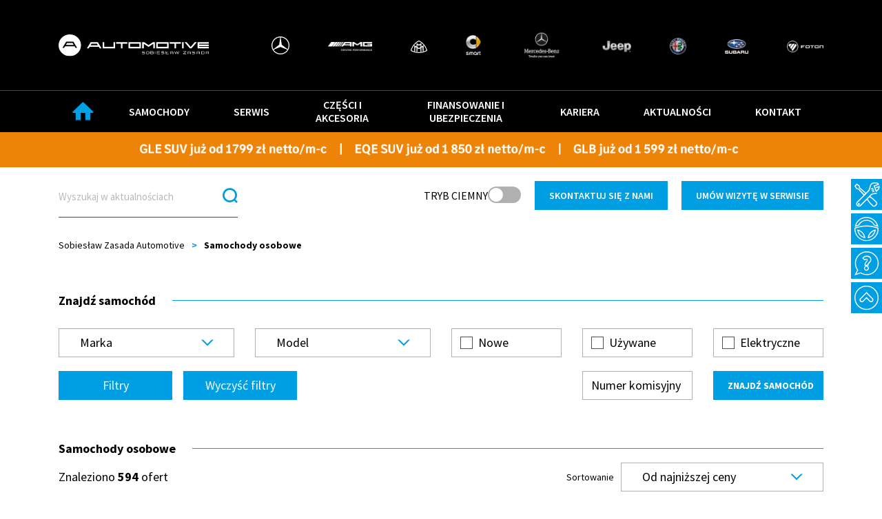

--- FILE ---
content_type: text/html; charset=utf-8
request_url: https://zasadaauto.pl/samochody-osobowe
body_size: 23631
content:
<!doctype html>
<html data-n-head-ssr lang="pl" data-n-head="%7B%22lang%22:%7B%22ssr%22:%22pl%22%7D%7D">
  <head >
    <meta data-n-head="ssr" name="robots" content="index,follow"><meta data-n-head="ssr" name="google-site-verification" content="6ntpPyDD9RRAH_zzk2eWnaXVIehtLkhQt8gQlTzQMZ8"><meta data-n-head="ssr" name="viewport" content="width=device-width, initial-scale=1"><meta data-n-head="ssr" data-hid="keywords" name="keywords" content="Sobiesław Zasada Automotive, Mercedes-Benz, Mercedes, AMG, Jeep"><meta data-n-head="ssr" data-hid="og:site_name" name="og:site_name" property="og:site_name" content="Sobiesław Zasada Automotive"><meta data-n-head="ssr" data-hid="apple-mobile-web-app-title" name="apple-mobile-web-app-title" content="Sobiesław Zasada Automotive"><meta data-n-head="ssr" name="format-detection" content="telephone=no"><meta data-n-head="ssr" data-hid="author" name="author" content="Ena Creation, ephp"><meta data-n-head="ssr" data-hid="charset" charset="utf-8"><meta data-n-head="ssr" data-hid="mobile-web-app-capable" name="mobile-web-app-capable" content="yes"><meta data-n-head="ssr" data-hid="og:type" name="og:type" property="og:type" content="website"><meta data-n-head="ssr" data-hid="description" name="description" content="Samochody osobowe Mercedes-Benz w Krakowie, Łodzi, Rzeszowie, Bielsku-Białej, Nowym Sączu. Samochody Jeep, Alfa-Romeo i Subaru. Umów się na jazdę próbną!"><meta data-n-head="ssr" data-hid="og:title" name="og:title" content=" Samochody osobowe Mercedes-Benz | Sobiesław Zasada Automotive"><meta data-n-head="ssr" data-hid="og:description" name="og:description" content="Samochody osobowe Mercedes-Benz w Krakowie, Łodzi, Rzeszowie, Bielsku-Białej, Nowym Sączu. Samochody Jeep, Alfa-Romeo i Subaru. Umów się na jazdę próbną!"><meta data-n-head="ssr" data-hid="og:image" name="og:image" content="https://zasadaauto.pl/assets/images/banner-og-20251201/banner-og.jpg"><title> Samochody osobowe Mercedes-Benz | Sobiesław Zasada Automotive</title><link data-n-head="ssr" rel="preload" href="https://zasadaauto.pl/assets/images/banner-og-20251201/banner-og-mobile.png" as="image" type="image/png" imagesizes="255x47"><link data-n-head="ssr" rel="preconnect" href="https://fonts.googleapis.com" crossorigin="anonymous"><link data-n-head="ssr" rel="preload" as="style" href="https://fonts.googleapis.com/css2?family=Source+Sans+Pro:wght@700&amp;display=swap"><link data-n-head="ssr" rel="preload" as="style" href="https://fonts.googleapis.com/css2?family=Source+Sans+Pro:wght@300;400;600;900&amp;display=swap"><link data-n-head="ssr" rel="icon" type="image/x-icon" href="/favicon.png"><link data-n-head="ssr" rel="stylesheet" href="https://fonts.googleapis.com/css2?family=Source+Sans+Pro:wght@700&amp;display=swap"><link data-n-head="ssr" rel="preconnect" href="https://fonts.gstatic.com" crossorigin="anonymous"><link data-n-head="ssr" rel="preconnect" href="https://www.googletagmanager.com" crossorigin="anonymous"><link data-n-head="ssr" rel="preconnect" href="https://connect.facebook.net" crossorigin="anonymous"><link data-n-head="ssr" rel="stylesheet" href="https://fonts.googleapis.com/css2?family=Source+Sans+Pro:wght@300;400;600;900&amp;display=swap"><link data-n-head="ssr" rel="manifest" href="/_nuxt/manifest.cae99cbe.json" data-hid="manifest"><link data-n-head="ssr" rel="canonical" href="https://zasadaauto.pl/samochody-osobowe"><script data-n-head="ssr" data-hid="gtm-script">window['dataLayer']=[];if(!window._gtm_init){window._gtm_init=1;(function(w,n,d,m,e,p){w[d]=(w[d]==1||n[d]=='yes'||n[d]==1||n[m]==1||(w[e]&&w[e][p]&&w[e][p]()))?1:0})(window,navigator,'doNotTrack','msDoNotTrack','external','msTrackingProtectionEnabled');(function(w,d,s,l,x,y){w[x]={};w._gtm_inject=function(i){if(w.doNotTrack||w[x][i])return;w[x][i]=1;w[l]=w[l]||[];w[l].push({'gtm.start':new Date().getTime(),event:'gtm.js'});var f=d.getElementsByTagName(s)[0],j=d.createElement(s);j.defer=true;j.src='https://www.googletagmanager.com/gtm.js?id='+i;f.parentNode.insertBefore(j,f);}})(window,document,'script','dataLayer','_gtm_ids','_gtm_inject')};["GTM-TGSQ6W"].forEach(function(i){window._gtm_inject(i)})</script><link rel="preload" href="/_nuxt/40e899c.modern.js" as="script"><link rel="preload" href="/_nuxt/4bd701a.modern.js" as="script"><link rel="preload" href="/_nuxt/css/042873e.css" as="style"><link rel="preload" href="/_nuxt/5bc6f2e.modern.js" as="script"><link rel="preload" href="/_nuxt/css/a434751.css" as="style"><link rel="preload" href="/_nuxt/b5d3f03.modern.js" as="script"><link rel="preload" href="/_nuxt/6416859.modern.js" as="script"><link rel="preload" href="/_nuxt/eb24892.modern.js" as="script"><link rel="preload" href="/_nuxt/6ad6ebc.modern.js" as="script"><link rel="preload" href="/_nuxt/27d53dc.modern.js" as="script"><link rel="preload" href="/_nuxt/a63f7ff.modern.js" as="script"><link rel="preload" href="/_nuxt/css/a00666a.css" as="style"><link rel="preload" href="/_nuxt/9ca3b6e.modern.js" as="script"><link rel="stylesheet" href="/_nuxt/css/042873e.css"><link rel="stylesheet" href="/_nuxt/css/a434751.css"><link rel="stylesheet" href="/_nuxt/css/a00666a.css">
  </head>
  <body >
    <noscript data-n-head="ssr" data-hid="gtm-noscript" data-pbody="true"><iframe src="https://www.googletagmanager.com/ns.html?id=GTM-TGSQ6W&" height="0" width="0" style="display:none;visibility:hidden" title="gtm"></iframe></noscript><div data-server-rendered="true" id="__nuxt"><!----><div id="__layout"><div><div data-fetch-key="0"><header id="navbar" class="navbar"><div class="container"><div class="w-100 d-flex align-items-center justify-content-between"><a href="/" class="navbar-brand p-0 my-0 nuxt-link-active"><img data-src="/_nuxt/img/logo.88ddd10.svg" width="185" height="27" data-not-lazy="" alt="logo" src="/_nuxt/img/logo.88ddd10.svg" class="img-fluid"></a> <div class="d-none d-lg-flex align-items-center header-logos"><a href="https://www.mercedes-benz.pl/passengercars/buy/new-car/search-results.html/?emhsortType=price-asc&emhvehicleCategory=vehicles&emhbrand=Mercedes-Benz&emhdealerId=GS0029313%2CGS0029314%2CGS0029446%2CGS0030392%2CGS0030393%2CGS0030396" target="_blank" rel="nofollow" class="d-block single-logo"><img data-src="/_nuxt/img/mercedes2.90721f3.png" alt="mercedes" width="62" height="62" class="img-fluid"></a> <a href="https://www.mercedes-benz.pl/passengercars/buy/new-car/search-results.html/?emhsortType=price-asc&emhvehicleCategory=vehicles&emhbrand=Mercedes-AMG&emhdealerId=GS0029313%2CGS0029314%2CGS0029446%2CGS0030392%2CGS0030393%2CGS0030396" target="_blank" rel="nofollow" class="d-block single-logo"><img data-src="/_nuxt/img/amg.45335d1.png" alt="amg" width="152" height="30" class="img-fluid"></a> <a href="https://www.mercedes-benz.pl/passengercars/buy/new-car/search-results.html/?emhsortType=price-asc&emhvehicleCategory=vehicles&emhbrand=Mercedes-Maybach&emhdealerId=GS0029313%2CGS0029314%2CGS0029446%2CGS0030392%2CGS0030393%2CGS0030396" target="_blank" rel="nofollow" class="d-block single-logo"><img data-src="/_nuxt/img/maybach.5b62057.svg" alt="Maybach" width="57" height="57" class="img-fluid"></a> <a href="https://www.zasadaauto.mercedes-benz.pl/" target="_blank" rel="nofollow" class="d-block single-logo"><img data-src="/_nuxt/img/smart.3881cd5.png" alt="smart" width="53" height="71" class="img-fluid"></a> <a href="https://www.mercedes-benz-trucks-zasadaauto.pl/pl_PL/buy/dealer-locator/home.html" target="_blank" rel="nofollow" class="d-block single-logo"><img data-src="/_nuxt/img/mb-claim.024077a.png" alt="Mercedes Bensz Claim" width="150" height="96" class="img-fluid"></a> <a href="https://salon.jeep.pl/dealer-site/0734677" target="_blank" rel="nofollow" class="d-block single-logo"><img data-src="/_nuxt/img/jeep.b067246.png" alt="jeep" width="101" height="40" class="img-fluid"></a> <a href="https://salon.alfaromeo.pl/dealer-site/0075467" target="_blank" rel="nofollow" class="d-block single-logo"><img data-src="/_nuxt/img/alfa.8513f52.png" alt="alfa romeo" width="57" height="57" class="img-fluid"></a> <a href="https://rzeszow.subaru.pl/" target="_blank" rel="nofollow" class="d-block single-logo"><img data-src="/_nuxt/img/subaru.53447f3.png" alt="subaru" width="80" height="48" class="img-fluid"></a> <a href="/aktualnosci/foton-nowa-marka-w-portfolio-sobieslaw-zasada-automotive?utm_source=zasadaauto.pl&utm_medium=Button&utm_campaign=FOTON+%5BMM%5D+Hiperlacze+-+portfolio" class="d-block single-logo"><img data-src="/_nuxt/img/foton.c0eb171.png" alt="foton" width="126" height="39" class="img-fluid"></a></div> <div class="ml-auto d-flex d-lg-none align-items-center justify-content-end"><i class="d-md-none fas fa-envelope text-white"></i> <button type="button" aria-label="Menu" class="ms-3 d-lg-none bg-transparent p-0 navbar-toggler"><span class="icon-bar top"></span> <span class="icon-bar middle"></span> <span class="icon-bar bottom"></span></button></div></div></div></header> <div class="header-fix"></div> <div class="position-relative d-block w-100 menu-wrap"><nav class="menu"><div class="container"><ul class="mb-0 list-unstyled d-flex flex-column flex-lg-row align-items-start align-items-lg-center justify-content-lg-between"><li><div class="position-relative nav-link p-0"><a href="/" class="d-flex align-items-center justify-content-center text-white text-uppercase home nuxt-link-active"><i class="za za-home"></i></a></div></li> <li class="has-submenu multi-level"><div class="nav-link p-0"><a href="/samochody-osobowe#" class="d-flex align-items-center justify-content-center text-white text-uppercase">
                  Samochody
                </a> <div class="d-lg-none submenu"><ul class="list-unstyled d-flex flex-column flex-lg-row align-items-center align-items-lg-start justify-content-center justify-content-lg-start w-100"><li class="text-lg-start"><a href="/samochody-osobowe" aria-current="page" class="text-white nuxt-link-exact-active nuxt-link-active d-inline-block">
                      Osobowe
                    </a> <ul class="list-unstyled"><li><a href="/samochody-osobowe?status=new" class="d-flex align-items-center justify-content-center justify-content-lg-start text-white">
                          Nowe
                        </a></li><li><a href="/samochody-osobowe?status=used" class="d-flex align-items-center justify-content-center justify-content-lg-start text-white">
                          Używane
                        </a></li></ul></li><li class="text-lg-start"><a href="/samochody-dostawcze" class="text-white d-inline-block">
                      Dostawcze
                    </a> <ul class="list-unstyled"><li><a href="/samochody-dostawcze?status=new" class="d-flex align-items-center justify-content-center justify-content-lg-start text-white">
                          Nowe
                        </a></li><li><a href="/samochody-dostawcze?status=used" class="d-flex align-items-center justify-content-center justify-content-lg-start text-white">
                          Używane
                        </a></li></ul></li><li class="text-lg-start"><a href="/samochody-ciezarowe" class="text-white d-inline-block">
                      Ciężarowe
                    </a> <ul class="list-unstyled"><li><a href="/samochody-ciezarowe?status=new" class="d-flex align-items-center justify-content-center justify-content-lg-start text-white">
                          Nowe
                        </a></li><li><a href="/samochody-ciezarowe?status=used" class="d-flex align-items-center justify-content-center justify-content-lg-start text-white">
                          Używane
                        </a></li></ul></li><li class="text-lg-start"><a href="/znajdz-auto?engineType=elektryczny" class="text-white d-inline-block">
                      Elektryczne
                    </a> <ul class="list-unstyled"><li><a href="/samochody-osobowe?66%5B0%5D=elektryczny" class="d-flex align-items-center justify-content-center justify-content-lg-start text-white">
                          Osobowe
                        </a></li><li><a href="/samochody-dostawcze?66%5B0%5D=elektryczny" class="d-flex align-items-center justify-content-center justify-content-lg-start text-white">
                          Dostawcze
                        </a></li></ul></li></ul></div></div></li><li class="has-submenu"><div class="nav-link p-0 position-relative"><a href="/serwis" class="d-flex align-items-center justify-content-center text-white text-uppercase">
                  Serwis
                </a> <div class="d-lg-none submenu"><ul class="list-unstyled d-flex flex-column flex-lg-row align-items-center align-items-lg-start justify-content-center justify-content-lg-start w-100"><li class="text-lg-start"><a href="/serwis" class="text-white d-flex align-items-center justify-content-center">
                      Serwis
                    </a> <ul class="list-unstyled"></ul></li><li class="text-lg-start"><a href="/p/serwis/auto-detailing" class="text-white d-flex align-items-center justify-content-center">
                      Auto Detailing
                    </a> <ul class="list-unstyled"></ul></li><li class="text-lg-start"><a href="/p/serwis/blacharnia" class="text-white d-flex align-items-center justify-content-center">
                      Naprawy blacharsko-lakiernicze
                    </a> <ul class="list-unstyled"></ul></li></ul></div></div></li><li class="has-submenu"><div class="nav-link p-0 position-relative"><a href="/czesci-i-akcesoria" class="d-flex align-items-center justify-content-center text-white text-uppercase">
                  Części i akcesoria
                </a> <div class="d-lg-none submenu"><ul class="list-unstyled d-flex flex-column flex-lg-row align-items-center align-items-lg-start justify-content-center justify-content-lg-start w-100"><li class="text-lg-start"><a href="/czesci-i-akcesoria" class="text-white d-flex align-items-center justify-content-center">
                      Części i akcesoria
                    </a> <ul class="list-unstyled"></ul></li><li class="text-lg-start"><a href="https://sklep.zasadaauto.pl/" target="_blank" rel="nofollow" class="text-white d-flex align-items-center justify-content-center">
                      Sklep
                    </a> <ul class="list-unstyled"></ul></li></ul></div></div></li><li><div class="nav-link p-0 position-relative"><a href="/p/finansowanie-i-ubezpieczenia" class="d-flex align-items-center justify-content-center text-white text-uppercase">
                  Finansowanie i ubezpieczenia
                </a> <!----></div></li><li><div class="nav-link p-0 position-relative"><a href="/p/kariera" class="d-flex align-items-center justify-content-center text-white text-uppercase">
                  Kariera
                </a> <!----></div></li><li><div class="nav-link p-0 position-relative"><a href="/aktualnosci" class="d-flex align-items-center justify-content-center text-white text-uppercase">
                  Aktualności
                </a> <!----></div></li><li><div class="nav-link p-0 position-relative"><a href="/kontakt" class="d-flex align-items-center justify-content-center text-white text-uppercase">
                  Kontakt
                </a> <!----></div></li></ul></div></nav></div></div> <ul class="position-fixed list-unstyled m-0 p-0 side-menu"><li><a href="#" class="bg-primary text-white d-flex align-items-center"><i class="za za-service"></i> <span class="text-white d-block">Umów wizytę w serwisie</span></a></li> <li><a href="#" class="bg-primary text-white d-flex align-items-center"><i class="za za-steer"></i> <span class="text-white d-block">Umów jazdę próbną</span></a></li> <li><a href="#" class="bg-primary text-white d-flex align-items-center"><i class="za za-question"></i> <span class="text-white d-block">Zadaj pytanie</span></a></li> <li><a href="#" class="bg-primary text-white d-flex align-items-center"><i class="za za-up"></i> <span class="text-white d-block">Powrót do góry strony</span></a></li></ul> <div><a href="https://bit.ly/Belka_WWW_Wyprzedaz_Rocznika_GLE_EQE_GLB" class="d-flex align-items-center justify-content-center og-banner" style="background-color:#ed8407;"><div class="container"><img data-not-lazy="" loading="eager" data-src="https://zasadaauto.pl/assets/images/banner-og-20251201/banner-og-mobile.png" alt="OG Banner Mobile" height="47" width="255" src="https://zasadaauto.pl/assets/images/banner-og-20251201/banner-og-mobile.png" class="d-block d-md-none mx-auto img-fluid animated-baner"> <img data-src="https://zasadaauto.pl/assets/images/banner-og-20251201/banner-og-desktop.png" alt="OG Banner" class="d-none d-md-block mx-auto img-fluid"></div></a></div> <main data-fetch-key="1" class="main-content"><div class="container"><div><div class="d-flex align-items-center justify-content-between top-bar"><div class="order-1 order-lg-0 d-flex align-items-center"><a href="#" aria-label="Wyszukaj" class="d-flex d-md-none align-items-center justify-content-center btn-search-mobile order-1"><i class="za za-search"><span class="d-none">Wyszukaj</span></i></a> <form id="searchForm" class="search-form order-2 order-lg-0"><div class="input-group"><input type="text" placeholder="Wyszukaj w aktualnościach" value="" class="form-control"> <button type="submit" class="d-flex align-items-center"><i class="za za-search"></i></button></div></form></div> <div class="order-0 order-lg-1 d-flex flex-wrap align-items-center"><div class="switch-toggle"><label for="switch-check">Tryb jasny</label> <span class="switch-track"><input id="switch-check" type="checkbox" checked="checked"></span></div> <div class="d-none d-lg-flex align-items-lg-center buttons"><a href="#" class="btn btn-primary rounded-0 text-theme text-uppercase">Skontaktuj się z nami</a> <a href="#" class="btn btn-primary rounded-0 text-theme text-uppercase">Umów wizytę w serwisie</a></div></div></div> <!----></div> <div class="mb-4 d-none d-md-flex align-items-center justify-content-between"><div class="d-flex align-items-center mb-0 breadcrumb"><div class="mb-4 d-none d-md-flex align-items-center justify-content-between"><div class="d-flex align-items-center mb-0 breadcrumb"><div class="d-flex flex-wrap align-items-center"><a href="/" class="d-block text-theme nuxt-link-active">Sobiesław Zasada Automotive
      </a> <strong class="d-block text-primary separator">&gt;</strong> <a href="/samochody-osobowe" aria-current="page" class="d-block nuxt-link-exact-active nuxt-link-active"><strong class="text-theme">Samochody osobowe</strong></a></div></div> </div></div></div> <div class="mt-30 mt-md-0 search-bar"><h2 class="mb-40 mb-md-30 text-theme special-heading"><span class="d-block d-md-inline-block position-relative">
          Znajdź samochód
        </span></h2> <form name="search_car" id="searchCar" data-fetch-key="2"><div class="row"><div class="col-12 mb-20 d-md-none"><button type="button" id="clearFiltersMobile" class="mt-3 mt-md-0 ms-md-3 text-white bg-primary border-0 d-flex align-items-center justify-content-center filter-btn">
        Wyczyść filtry
      </button></div> <div class="col-12 col-md-6 col-lg-3 mb-20"><div tabindex="-1" role="combobox" aria-owns="listbox-null" options="[object Object],[object Object],[object Object],[object Object],[object Object],[object Object],[object Object],[object Object]" multiple="multiple" label="label" track-by="value" placeholder="Marka" selectLabel="" class="multiselect"><div class="multiselect__select"></div>  <div class="multiselect__tags"><div class="multiselect__tags-wrap" style="display:none;"></div> <!----> <div class="multiselect__spinner" style="display:none;"></div> <input name="" type="text" autocomplete="off" spellcheck="false" placeholder="Marka" tabindex="0" aria-controls="listbox-null" value="" class="multiselect__input" style="width:0;position:absolute;padding:0;"> <!----> <span class="multiselect__placeholder">
          Marka
        </span></div> <div tabindex="-1" class="multiselect__content-wrapper" style="max-height:300px;display:none;"><ul role="listbox" id="listbox-null" class="multiselect__content" style="display:inline-block;"> <!----> <li id="null-0" role="option" class="multiselect__element"><span data-select="" data-selected="Selected" data-deselect="Press enter to remove" class="multiselect__option multiselect__option--highlight"><span>Alfa Romeo (67)</span></span> <!----></li><li id="null-1" role="option" class="multiselect__element"><span data-select="" data-selected="Selected" data-deselect="Press enter to remove" class="multiselect__option"><span>Audi (1)</span></span> <!----></li><li id="null-2" role="option" class="multiselect__element"><span data-select="" data-selected="Selected" data-deselect="Press enter to remove" class="multiselect__option"><span>Jeep (42)</span></span> <!----></li><li id="null-3" role="option" class="multiselect__element"><span data-select="" data-selected="Selected" data-deselect="Press enter to remove" class="multiselect__option"><span>Leapmotor (1)</span></span> <!----></li><li id="null-4" role="option" class="multiselect__element"><span data-select="" data-selected="Selected" data-deselect="Press enter to remove" class="multiselect__option"><span>Maybach (8)</span></span> <!----></li><li id="null-5" role="option" class="multiselect__element"><span data-select="" data-selected="Selected" data-deselect="Press enter to remove" class="multiselect__option"><span>Mercedes-AMG (36)</span></span> <!----></li><li id="null-6" role="option" class="multiselect__element"><span data-select="" data-selected="Selected" data-deselect="Press enter to remove" class="multiselect__option"><span>Mercedes-Benz (438)</span></span> <!----></li><li id="null-7" role="option" class="multiselect__element"><span data-select="" data-selected="Selected" data-deselect="Press enter to remove" class="multiselect__option"><span>Volvo (1)</span></span> <!----></li> <li style="display:none;"><span class="multiselect__option"><span>Nie znaleziono wyników. Spróbuj zmienić filtry.</span></span></li> <li style="display:none;"><span class="multiselect__option"><span class="list-empty">Lista jest pusta.</span></span></li> </ul></div></div></div> <div class="col-12 col-md-6 col-lg-3 mb-20"><div tabindex="-1" role="combobox" aria-owns="listbox-null" options="[object Object],[object Object],[object Object],[object Object],[object Object],[object Object],[object Object],[object Object],[object Object],[object Object],[object Object],[object Object],[object Object],[object Object],[object Object],[object Object],[object Object],[object Object],[object Object],[object Object],[object Object],[object Object],[object Object],[object Object],[object Object],[object Object],[object Object],[object Object],[object Object],[object Object],[object Object],[object Object],[object Object],[object Object]" multiple="multiple" label="label" track-by="value" placeholder="Model" selectLabel="" class="multiselect"><div class="multiselect__select"></div>  <div class="multiselect__tags"><div class="multiselect__tags-wrap" style="display:none;"></div> <!----> <div class="multiselect__spinner" style="display:none;"></div> <input name="" type="text" autocomplete="off" spellcheck="false" placeholder="Model" tabindex="0" aria-controls="listbox-null" value="" class="multiselect__input" style="width:0;position:absolute;padding:0;"> <!----> <span class="multiselect__placeholder">
          Model
        </span></div> <div tabindex="-1" class="multiselect__content-wrapper" style="max-height:300px;display:none;"><ul role="listbox" id="listbox-null" class="multiselect__content" style="display:inline-block;"> <!----> <li id="null-0" role="option" class="multiselect__element"><span data-select="" data-selected="Selected" data-deselect="Press enter to remove" class="multiselect__option multiselect__option--highlight"><span>Audi Q4 e-tron (1)</span></span> <!----></li><li id="null-1" role="option" class="multiselect__element"><span data-select="" data-selected="Selected" data-deselect="Press enter to remove" class="multiselect__option"><span>Avenger (2)</span></span> <!----></li><li id="null-2" role="option" class="multiselect__element"><span data-select="" data-selected="Selected" data-deselect="Press enter to remove" class="multiselect__option"><span>C10 (1)</span></span> <!----></li><li id="null-3" role="option" class="multiselect__element"><span data-select="" data-selected="Selected" data-deselect="Press enter to remove" class="multiselect__option"><span>CLA (38)</span></span> <!----></li><li id="null-4" role="option" class="multiselect__element"><span data-select="" data-selected="Selected" data-deselect="Press enter to remove" class="multiselect__option"><span>CLE (6)</span></span> <!----></li><li id="null-5" role="option" class="multiselect__element"><span data-select="" data-selected="Selected" data-deselect="Press enter to remove" class="multiselect__option"><span>Compass (14)</span></span> <!----></li><li id="null-6" role="option" class="multiselect__element"><span data-select="" data-selected="Selected" data-deselect="Press enter to remove" class="multiselect__option"><span>Compass PHEV (1)</span></span> <!----></li><li id="null-7" role="option" class="multiselect__element"><span data-select="" data-selected="Selected" data-deselect="Press enter to remove" class="multiselect__option"><span>EQA (3)</span></span> <!----></li><li id="null-8" role="option" class="multiselect__element"><span data-select="" data-selected="Selected" data-deselect="Press enter to remove" class="multiselect__option"><span>EQB (1)</span></span> <!----></li><li id="null-9" role="option" class="multiselect__element"><span data-select="" data-selected="Selected" data-deselect="Press enter to remove" class="multiselect__option"><span>EQC (1)</span></span> <!----></li><li id="null-10" role="option" class="multiselect__element"><span data-select="" data-selected="Selected" data-deselect="Press enter to remove" class="multiselect__option"><span>EQE (3)</span></span> <!----></li><li id="null-11" role="option" class="multiselect__element"><span data-select="" data-selected="Selected" data-deselect="Press enter to remove" class="multiselect__option"><span>EQE SUV (4)</span></span> <!----></li><li id="null-12" role="option" class="multiselect__element"><span data-select="" data-selected="Selected" data-deselect="Press enter to remove" class="multiselect__option"><span>EQS SUV (1)</span></span> <!----></li><li id="null-13" role="option" class="multiselect__element"><span data-select="" data-selected="Selected" data-deselect="Press enter to remove" class="multiselect__option"><span>Giulia (24)</span></span> <!----></li><li id="null-14" role="option" class="multiselect__element"><span data-select="" data-selected="Selected" data-deselect="Press enter to remove" class="multiselect__option"><span>GLA (27)</span></span> <!----></li><li id="null-15" role="option" class="multiselect__element"><span data-select="" data-selected="Selected" data-deselect="Press enter to remove" class="multiselect__option"><span>GLB (24)</span></span> <!----></li><li id="null-16" role="option" class="multiselect__element"><span data-select="" data-selected="Selected" data-deselect="Press enter to remove" class="multiselect__option"><span>GLC (63)</span></span> <!----></li><li id="null-17" role="option" class="multiselect__element"><span data-select="" data-selected="Selected" data-deselect="Press enter to remove" class="multiselect__option"><span>GLE (68)</span></span> <!----></li><li id="null-18" role="option" class="multiselect__element"><span data-select="" data-selected="Selected" data-deselect="Press enter to remove" class="multiselect__option"><span>GLS (14)</span></span> <!----></li><li id="null-19" role="option" class="multiselect__element"><span data-select="" data-selected="Selected" data-deselect="Press enter to remove" class="multiselect__option"><span>GT (7)</span></span> <!----></li><li id="null-20" role="option" class="multiselect__element"><span data-select="" data-selected="Selected" data-deselect="Press enter to remove" class="multiselect__option"><span>Junior (4)</span></span> <!----></li><li id="null-21" role="option" class="multiselect__element"><span data-select="" data-selected="Selected" data-deselect="Press enter to remove" class="multiselect__option"><span>Klasa A (25)</span></span> <!----></li><li id="null-22" role="option" class="multiselect__element"><span data-select="" data-selected="Selected" data-deselect="Press enter to remove" class="multiselect__option"><span>Klasa B (6)</span></span> <!----></li><li id="null-23" role="option" class="multiselect__element"><span data-select="" data-selected="Selected" data-deselect="Press enter to remove" class="multiselect__option"><span>Klasa C (52)</span></span> <!----></li><li id="null-24" role="option" class="multiselect__element"><span data-select="" data-selected="Selected" data-deselect="Press enter to remove" class="multiselect__option"><span>Klasa E (92)</span></span> <!----></li><li id="null-25" role="option" class="multiselect__element"><span data-select="" data-selected="Selected" data-deselect="Press enter to remove" class="multiselect__option"><span>Klasa G (4)</span></span> <!----></li><li id="null-26" role="option" class="multiselect__element"><span data-select="" data-selected="Selected" data-deselect="Press enter to remove" class="multiselect__option"><span>Klasa S (40)</span></span> <!----></li><li id="null-27" role="option" class="multiselect__element"><span data-select="" data-selected="Selected" data-deselect="Press enter to remove" class="multiselect__option"><span>Renegade (6)</span></span> <!----></li><li id="null-28" role="option" class="multiselect__element"><span data-select="" data-selected="Selected" data-deselect="Press enter to remove" class="multiselect__option"><span>S90 (1)</span></span> <!----></li><li id="null-29" role="option" class="multiselect__element"><span data-select="" data-selected="Selected" data-deselect="Press enter to remove" class="multiselect__option"><span>SL (3)</span></span> <!----></li><li id="null-30" role="option" class="multiselect__element"><span data-select="" data-selected="Selected" data-deselect="Press enter to remove" class="multiselect__option"><span>Stelvio (35)</span></span> <!----></li><li id="null-31" role="option" class="multiselect__element"><span data-select="" data-selected="Selected" data-deselect="Press enter to remove" class="multiselect__option"><span>Tonale (4)</span></span> <!----></li><li id="null-32" role="option" class="multiselect__element"><span data-select="" data-selected="Selected" data-deselect="Press enter to remove" class="multiselect__option"><span>Wrangler (1)</span></span> <!----></li><li id="null-33" role="option" class="multiselect__element"><span data-select="" data-selected="Selected" data-deselect="Press enter to remove" class="multiselect__option"><span>Wrangler Unlimited (18)</span></span> <!----></li> <li style="display:none;"><span class="multiselect__option"><span>Nie znaleziono wyników. Spróbuj zmienić filtry.</span></span></li> <li style="display:none;"><span class="multiselect__option"><span class="list-empty">Lista jest pusta.</span></span></li> </ul></div></div></div> <div class="col-12 col-lg-6"><div class="row"><div class="col-12 col-lg-4 mb-20"><div class="mb-0 ps-0 form-check"><input type="checkbox" value="new" id="newCar" class="form-check-input"> <label for="newCar" class="d-flex align-items-center position-relative form-check-label">Nowe</label></div></div> <div class="col-12 col-lg-4 mb-20"><div class="mb-0 ps-0 form-check"><input type="checkbox" value="used" id="usedCar" class="form-check-input"> <label for="usedCar" class="d-flex align-items-center position-relative form-check-label">Używane</label></div></div> <div class="col-12 col-lg-4 mb-20"><div class="mb-0 ps-0 form-check"><input type="checkbox" value="elektryczny" id="electricCar" class="form-check-input"> <label for="electricCar" class="d-flex align-items-center position-relative form-check-label">Elektryczne</label></div></div></div></div></div> <div class="row"><div class="col-12 col-lg-6 col-xl-3"><div class="collapse"><div class="mb-20"><div tabindex="-1" role="combobox" aria-owns="listbox-null" options="[object Object],[object Object],[object Object],[object Object],[object Object],[object Object],[object Object],[object Object],[object Object],[object Object],[object Object],[object Object],[object Object]" multiple="multiple" label="label" track-by="value" placeholder="Akcje Specjalne" selectLabel="" class="multiselect"><div class="multiselect__select"></div>  <div class="multiselect__tags"><div class="multiselect__tags-wrap" style="display:none;"></div> <!----> <div class="multiselect__spinner" style="display:none;"></div> <input name="" type="text" autocomplete="off" spellcheck="false" placeholder="Akcje Specjalne" tabindex="0" aria-controls="listbox-null" value="" class="multiselect__input" style="width:0;position:absolute;padding:0;"> <!----> <span class="multiselect__placeholder">
          Akcje Specjalne
        </span></div> <div tabindex="-1" class="multiselect__content-wrapper" style="max-height:300px;display:none;"><ul role="listbox" id="listbox-null" class="multiselect__content" style="display:inline-block;"> <!----> <li id="null-0" role="option" class="multiselect__element"><span data-select="" data-selected="Selected" data-deselect="Press enter to remove" class="multiselect__option multiselect__option--highlight"><span>! Oferta miesiąca !</span></span> <!----></li><li id="null-1" role="option" class="multiselect__element"><span data-select="" data-selected="Selected" data-deselect="Press enter to remove" class="multiselect__option"><span>Duży rabat!</span></span> <!----></li><li id="null-2" role="option" class="multiselect__element"><span data-select="" data-selected="Selected" data-deselect="Press enter to remove" class="multiselect__option"><span>Elektryczne emocje w super cenie</span></span> <!----></li><li id="null-3" role="option" class="multiselect__element"><span data-select="" data-selected="Selected" data-deselect="Press enter to remove" class="multiselect__option"><span>Elektryzująca wyprzedaż!</span></span> <!----></li><li id="null-4" role="option" class="multiselect__element"><span data-select="" data-selected="Selected" data-deselect="Press enter to remove" class="multiselect__option"><span>Już od 1 499zł netto/m-c</span></span> <!----></li><li id="null-5" role="option" class="multiselect__element"><span data-select="" data-selected="Selected" data-deselect="Press enter to remove" class="multiselect__option"><span>Leasing 100%</span></span> <!----></li><li id="null-6" role="option" class="multiselect__element"><span data-select="" data-selected="Selected" data-deselect="Press enter to remove" class="multiselect__option"><span>Najniższa cena, jedyna dostępna, super okazja</span></span> <!----></li><li id="null-7" role="option" class="multiselect__element"><span data-select="" data-selected="Selected" data-deselect="Press enter to remove" class="multiselect__option"><span>Nowa niższa cena!</span></span> <!----></li><li id="null-8" role="option" class="multiselect__element"><span data-select="" data-selected="Selected" data-deselect="Press enter to remove" class="multiselect__option"><span>Oferta specjalna</span></span> <!----></li><li id="null-9" role="option" class="multiselect__element"><span data-select="" data-selected="Selected" data-deselect="Press enter to remove" class="multiselect__option"><span>Pojazd demonstracyjny</span></span> <!----></li><li id="null-10" role="option" class="multiselect__element"><span data-select="" data-selected="Selected" data-deselect="Press enter to remove" class="multiselect__option"><span>Super cena!</span></span> <!----></li><li id="null-11" role="option" class="multiselect__element"><span data-select="" data-selected="Selected" data-deselect="Press enter to remove" class="multiselect__option"><span>Wyprzedaż Rocznika</span></span> <!----></li><li id="null-12" role="option" class="multiselect__element"><span data-select="" data-selected="Selected" data-deselect="Press enter to remove" class="multiselect__option"><span>Zarejestrowany, bez przebiegu</span></span> <!----></li> <li style="display:none;"><span class="multiselect__option"><span>Nie znaleziono wyników. Spróbuj zmienić filtry.</span></span></li> <li style="display:none;"><span class="multiselect__option"><span class="list-empty">Lista jest pusta.</span></span></li> </ul></div></div></div> <div class="mb-20"><div tabindex="-1" role="combobox" aria-owns="listbox-null" options="[object Object],[object Object],[object Object],[object Object],[object Object],[object Object]" multiple="multiple" label="label" track-by="value" placeholder="Nadwozie" selectLabel="" class="multiselect"><div class="multiselect__select"></div>  <div class="multiselect__tags"><div class="multiselect__tags-wrap" style="display:none;"></div> <!----> <div class="multiselect__spinner" style="display:none;"></div> <input name="" type="text" autocomplete="off" spellcheck="false" placeholder="Nadwozie" tabindex="0" aria-controls="listbox-null" value="" class="multiselect__input" style="width:0;position:absolute;padding:0;"> <!----> <span class="multiselect__placeholder">
          Nadwozie
        </span></div> <div tabindex="-1" class="multiselect__content-wrapper" style="max-height:300px;display:none;"><ul role="listbox" id="listbox-null" class="multiselect__content" style="display:inline-block;"> <!----> <li id="null-0" role="option" class="multiselect__element"><span data-select="" data-selected="Selected" data-deselect="Press enter to remove" class="multiselect__option multiselect__option--highlight"><span>Coupe (42)</span></span> <!----></li><li id="null-1" role="option" class="multiselect__element"><span data-select="" data-selected="Selected" data-deselect="Press enter to remove" class="multiselect__option"><span>hatchback (27)</span></span> <!----></li><li id="null-2" role="option" class="multiselect__element"><span data-select="" data-selected="Selected" data-deselect="Press enter to remove" class="multiselect__option"><span>Kabriolet (3)</span></span> <!----></li><li id="null-3" role="option" class="multiselect__element"><span data-select="" data-selected="Selected" data-deselect="Press enter to remove" class="multiselect__option"><span>Kombi (40)</span></span> <!----></li><li id="null-4" role="option" class="multiselect__element"><span data-select="" data-selected="Selected" data-deselect="Press enter to remove" class="multiselect__option"><span>Sedan (185)</span></span> <!----></li><li id="null-5" role="option" class="multiselect__element"><span data-select="" data-selected="Selected" data-deselect="Press enter to remove" class="multiselect__option"><span>SUV (297)</span></span> <!----></li> <li style="display:none;"><span class="multiselect__option"><span>Nie znaleziono wyników. Spróbuj zmienić filtry.</span></span></li> <li style="display:none;"><span class="multiselect__option"><span class="list-empty">Lista jest pusta.</span></span></li> </ul></div></div></div> <div class="mb-20"><div tabindex="-1" role="combobox" aria-owns="listbox-null" options="[object Object],[object Object],[object Object],[object Object],[object Object],[object Object],[object Object],[object Object],[object Object]" multiple="multiple" label="label" track-by="value" placeholder="Lokalizacja" selectLabel="" class="multiselect"><div class="multiselect__select"></div>  <div class="multiselect__tags"><div class="multiselect__tags-wrap" style="display:none;"></div> <!----> <div class="multiselect__spinner" style="display:none;"></div> <input name="" type="text" autocomplete="off" spellcheck="false" placeholder="Lokalizacja" tabindex="0" aria-controls="listbox-null" value="" class="multiselect__input" style="width:0;position:absolute;padding:0;"> <!----> <span class="multiselect__placeholder">
          Lokalizacja
        </span></div> <div tabindex="-1" class="multiselect__content-wrapper" style="max-height:300px;display:none;"><ul role="listbox" id="listbox-null" class="multiselect__content" style="display:inline-block;"> <!----> <li id="null-0" role="option" class="multiselect__element"><span data-select="" data-selected="Selected" data-deselect="Press enter to remove" class="multiselect__option multiselect__option--highlight"><span>Bielsko-Biała (63)</span></span> <!----></li><li id="null-1" role="option" class="multiselect__element"><span data-select="" data-selected="Selected" data-deselect="Press enter to remove" class="multiselect__option"><span>Brzoza (11)</span></span> <!----></li><li id="null-2" role="option" class="multiselect__element"><span data-select="" data-selected="Selected" data-deselect="Press enter to remove" class="multiselect__option"><span>Kraków (248)</span></span> <!----></li><li id="null-3" role="option" class="multiselect__element"><span data-select="" data-selected="Selected" data-deselect="Press enter to remove" class="multiselect__option"><span>Magazyn Centralny (1)</span></span> <!----></li><li id="null-4" role="option" class="multiselect__element"><span data-select="" data-selected="Selected" data-deselect="Press enter to remove" class="multiselect__option"><span>Modlniczka (7)</span></span> <!----></li><li id="null-5" role="option" class="multiselect__element"><span data-select="" data-selected="Selected" data-deselect="Press enter to remove" class="multiselect__option"><span>Nowy Sącz (60)</span></span> <!----></li><li id="null-6" role="option" class="multiselect__element"><span data-select="" data-selected="Selected" data-deselect="Press enter to remove" class="multiselect__option"><span>Rzeszów (62)</span></span> <!----></li><li id="null-7" role="option" class="multiselect__element"><span data-select="" data-selected="Selected" data-deselect="Press enter to remove" class="multiselect__option"><span>Starowa Góra (91)</span></span> <!----></li><li id="null-8" role="option" class="multiselect__element"><span data-select="" data-selected="Selected" data-deselect="Press enter to remove" class="multiselect__option"><span>Łódź (51)</span></span> <!----></li> <li style="display:none;"><span class="multiselect__option"><span>Nie znaleziono wyników. Spróbuj zmienić filtry.</span></span></li> <li style="display:none;"><span class="multiselect__option"><span class="list-empty">Lista jest pusta.</span></span></li> </ul></div></div></div></div></div> <div class="col-12 col-lg-6 col-xl-9"><div class="collapse"><div class="row"><div class="col-12 col-xl-4 mb-20"><label for="priceRange" class="mb-2 d-block text-theme vue-slider-label">Cena</label> <div id="priceRange" class="vue-slider vue-slider-ltr" style="padding:7px 0;width:auto;height:4px;"><div class="vue-slider-rail"><div class="vue-slider-process" style="height:100%;top:0;left:0%;width:100%;transition-property:width,left;transition-duration:0.5s;"></div><div aria-valuetext="0" role="slider" aria-valuenow="0" aria-valuemin="0" aria-valuemax="1244000" aria-orientation="horizontal" tabindex="0" class="vue-slider-dot" style="width:14px;height:14px;transform:translate(-50%, -50%);-webkit-transform:translate(-50%, -50%);top:50%;left:0%;transition:left 0.5s;"><div class="vue-slider-dot-handle"></div></div><div aria-valuetext="1244000" role="slider" aria-valuenow="1244000" aria-valuemin="0" aria-valuemax="1244000" aria-orientation="horizontal" tabindex="0" class="vue-slider-dot" style="width:14px;height:14px;transform:translate(-50%, -50%);-webkit-transform:translate(-50%, -50%);top:50%;left:100%;transition:left 0.5s;"><div class="vue-slider-dot-handle"></div></div></div></div> <div class="mt-3 d-flex align-items-center justify-content-between price-inputs"><div class="form-group mb-0 me-2 d-flex align-items-center price-input-wrap"><input type="text" name="price_min" placeholder="Od" value="0" class="w-100 me-1"><span class="text-theme">zł</span></div> <div class="form-group mb-0 ms-2 d-flex align-items-center price-input-wrap"><input type="text" name="price_max" placeholder="Do" value="1244000" class="w-100 me-1"><span class="text-theme">zł</span></div></div></div> <div class="col-12 col-xl-4 mb-20"><label for="powerRange" class="mb-2 d-block text-theme vue-slider-label">Moc</label> <div id="powerRange" class="vue-slider vue-slider-ltr" style="padding:7px 0;width:auto;height:4px;"><div class="vue-slider-rail"><div class="vue-slider-process" style="height:100%;top:0;left:0%;width:100%;transition-property:width,left;transition-duration:0.5s;"></div><div aria-valuetext="0" role="slider" aria-valuenow="0" aria-valuemin="0" aria-valuemax="802" aria-orientation="horizontal" tabindex="0" class="vue-slider-dot" style="width:14px;height:14px;transform:translate(-50%, -50%);-webkit-transform:translate(-50%, -50%);top:50%;left:0%;transition:left 0.5s;"><div class="vue-slider-dot-handle"></div></div><div aria-valuetext="802" role="slider" aria-valuenow="802" aria-valuemin="0" aria-valuemax="802" aria-orientation="horizontal" tabindex="0" class="vue-slider-dot" style="width:14px;height:14px;transform:translate(-50%, -50%);-webkit-transform:translate(-50%, -50%);top:50%;left:100%;transition:left 0.5s;"><div class="vue-slider-dot-handle"></div></div></div></div> <div class="mt-3 d-flex align-items-center justify-content-between price-inputs"><div class="form-group mb-0 me-2 d-flex align-items-center price-input-wrap"><input type="text" name="power_min" placeholder="Od" value="0" class="w-100 me-1"><span class="text-theme">KM</span></div> <div class="form-group mb-0 me-md-2 d-flex align-items-center price-input-wrap"><input type="text" name="power_max" placeholder="Do" value="802" class="w-100 me-1"><span class="text-theme">KM</span></div></div></div> <div class="col-12 col-xl-4 mb-20"><label for="leasingRange" class="mb-2 d-block text-theme vue-slider-label">Opłata miesięczna</label> <div id="leasingRange" class="vue-slider vue-slider-ltr" style="padding:7px 0;width:auto;height:4px;"><div class="vue-slider-rail"><div class="vue-slider-process" style="height:100%;top:0;left:0%;width:100%;transition-property:width,left;transition-duration:0.5s;"></div><div aria-valuetext="0" role="slider" aria-valuenow="0" aria-valuemin="0" aria-valuemax="7487" aria-orientation="horizontal" tabindex="0" class="vue-slider-dot" style="width:14px;height:14px;transform:translate(-50%, -50%);-webkit-transform:translate(-50%, -50%);top:50%;left:0%;transition:left 0.5s;"><div class="vue-slider-dot-handle"></div></div><div aria-valuetext="7487" role="slider" aria-valuenow="7487" aria-valuemin="0" aria-valuemax="7487" aria-orientation="horizontal" tabindex="0" class="vue-slider-dot" style="width:14px;height:14px;transform:translate(-50%, -50%);-webkit-transform:translate(-50%, -50%);top:50%;left:100%;transition:left 0.5s;"><div class="vue-slider-dot-handle"></div></div></div></div> <div class="mt-3 d-flex align-items-center justify-content-between price-inputs"><div class="form-group mb-0 me-2 d-flex align-items-center price-input-wrap"><input type="text" name="power_min" placeholder="Od" value="0" class="w-100 me-1"><span class="text-theme">PLN</span></div> <div class="form-group mb-0 me-md-2 d-flex align-items-center price-input-wrap"><input type="text" name="power_max" placeholder="Do" value="7487" class="w-100 me-1"><span class="text-theme">PLN</span></div></div></div></div> <div class="row"><div class="col-12 col-md-9 col-lg-4 mb-20"><div tabindex="-1" role="combobox" aria-owns="listbox-null" options="[object Object],[object Object],[object Object],[object Object]" multiple="multiple" label="label" track-by="value" placeholder="Rodzaj paliwa" selectLabel="" class="multiselect"><div class="multiselect__select"></div>  <div class="multiselect__tags"><div class="multiselect__tags-wrap" style="display:none;"></div> <!----> <div class="multiselect__spinner" style="display:none;"></div> <input name="" type="text" autocomplete="off" spellcheck="false" placeholder="Rodzaj paliwa" tabindex="0" aria-controls="listbox-null" value="" class="multiselect__input" style="width:0;position:absolute;padding:0;"> <!----> <span class="multiselect__placeholder">
          Rodzaj paliwa
        </span></div> <div tabindex="-1" class="multiselect__content-wrapper" style="max-height:300px;display:none;"><ul role="listbox" id="listbox-null" class="multiselect__content" style="display:inline-block;"> <!----> <li id="null-0" role="option" class="multiselect__element"><span data-select="" data-selected="Selected" data-deselect="Press enter to remove" class="multiselect__option multiselect__option--highlight"><span>benzynowy (325)</span></span> <!----></li><li id="null-1" role="option" class="multiselect__element"><span data-select="" data-selected="Selected" data-deselect="Press enter to remove" class="multiselect__option"><span>diesel (191)</span></span> <!----></li><li id="null-2" role="option" class="multiselect__element"><span data-select="" data-selected="Selected" data-deselect="Press enter to remove" class="multiselect__option"><span>elektryczny (23)</span></span> <!----></li><li id="null-3" role="option" class="multiselect__element"><span data-select="" data-selected="Selected" data-deselect="Press enter to remove" class="multiselect__option"><span>hybrydowy (55)</span></span> <!----></li> <li style="display:none;"><span class="multiselect__option"><span>Nie znaleziono wyników. Spróbuj zmienić filtry.</span></span></li> <li style="display:none;"><span class="multiselect__option"><span class="list-empty">Lista jest pusta.</span></span></li> </ul></div></div></div> <div class="col-12 col-lg-4 mb-20"><div tabindex="-1" role="combobox" aria-owns="listbox-null" options="[object Object],[object Object]" multiple="multiple" label="label" track-by="value" placeholder="Skrzynia biegów" selectLabel="" class="multiselect"><div class="multiselect__select"></div>  <div class="multiselect__tags"><div class="multiselect__tags-wrap" style="display:none;"></div> <!----> <div class="multiselect__spinner" style="display:none;"></div> <input name="" type="text" autocomplete="off" spellcheck="false" placeholder="Skrzynia biegów" tabindex="0" aria-controls="listbox-null" value="" class="multiselect__input" style="width:0;position:absolute;padding:0;"> <!----> <span class="multiselect__placeholder">
          Skrzynia biegów
        </span></div> <div tabindex="-1" class="multiselect__content-wrapper" style="max-height:300px;display:none;"><ul role="listbox" id="listbox-null" class="multiselect__content" style="display:inline-block;"> <!----> <li id="null-0" role="option" class="multiselect__element"><span data-select="" data-selected="Selected" data-deselect="Press enter to remove" class="multiselect__option multiselect__option--highlight"><span>Manualna</span></span> <!----></li><li id="null-1" role="option" class="multiselect__element"><span data-select="" data-selected="Selected" data-deselect="Press enter to remove" class="multiselect__option"><span>Automatyczna</span></span> <!----></li> <li style="display:none;"><span class="multiselect__option"><span>Nie znaleziono wyników. Spróbuj zmienić filtry.</span></span></li> <li style="display:none;"><span class="multiselect__option"><span class="list-empty">Lista jest pusta.</span></span></li> </ul></div></div></div> <div class="col-12 col-lg-4 mb-20"><div tabindex="-1" role="combobox" aria-owns="listbox-null" options="[object Object],[object Object],[object Object],[object Object],[object Object],[object Object],[object Object],[object Object],[object Object],[object Object]" multiple="multiple" label="label" track-by="value" placeholder="Kolor" selectLabel="" class="multiselect color-select"><div class="multiselect__select"></div>  <div class="multiselect__tags"><div class="multiselect__tags-wrap" style="display:none;"></div> <!----> <div class="multiselect__spinner" style="display:none;"></div> <input name="" type="text" autocomplete="off" spellcheck="false" placeholder="Kolor" tabindex="0" aria-controls="listbox-null" value="" class="multiselect__input" style="width:0;position:absolute;padding:0;"> <!----> <span class="multiselect__placeholder">
          Kolor
        </span></div> <div tabindex="-1" class="multiselect__content-wrapper" style="max-height:300px;display:none;"><ul role="listbox" id="listbox-null" class="multiselect__content" style="display:inline-block;"> <!----> <li id="null-0" role="option" class="multiselect__element"><span data-select="" data-selected="Selected" data-deselect="Press enter to remove" class="multiselect__option multiselect__option--highlight"><span> (8)</span></span> <!----></li><li id="null-1" role="option" class="multiselect__element"><span data-select="" data-selected="Selected" data-deselect="Press enter to remove" class="multiselect__option"><span>biały (122)</span></span> <!----></li><li id="null-2" role="option" class="multiselect__element"><span data-select="" data-selected="Selected" data-deselect="Press enter to remove" class="multiselect__option"><span>brązowy (4)</span></span> <!----></li><li id="null-3" role="option" class="multiselect__element"><span data-select="" data-selected="Selected" data-deselect="Press enter to remove" class="multiselect__option"><span>czarny (178)</span></span> <!----></li><li id="null-4" role="option" class="multiselect__element"><span data-select="" data-selected="Selected" data-deselect="Press enter to remove" class="multiselect__option"><span>czerwony (38)</span></span> <!----></li><li id="null-5" role="option" class="multiselect__element"><span data-select="" data-selected="Selected" data-deselect="Press enter to remove" class="multiselect__option"><span>niebieski (54)</span></span> <!----></li><li id="null-6" role="option" class="multiselect__element"><span data-select="" data-selected="Selected" data-deselect="Press enter to remove" class="multiselect__option"><span>srebrny (5)</span></span> <!----></li><li id="null-7" role="option" class="multiselect__element"><span data-select="" data-selected="Selected" data-deselect="Press enter to remove" class="multiselect__option"><span>szary (156)</span></span> <!----></li><li id="null-8" role="option" class="multiselect__element"><span data-select="" data-selected="Selected" data-deselect="Press enter to remove" class="multiselect__option"><span>zielony (27)</span></span> <!----></li><li id="null-9" role="option" class="multiselect__element"><span data-select="" data-selected="Selected" data-deselect="Press enter to remove" class="multiselect__option"><span>złoty (2)</span></span> <!----></li> <li style="display:none;"><span class="multiselect__option"><span>Nie znaleziono wyników. Spróbuj zmienić filtry.</span></span></li> <li style="display:none;"><span class="multiselect__option"><span class="list-empty">Lista jest pusta.</span></span></li> </ul></div></div></div></div></div></div></div> <div class="row"><div class="col-12 col-xl-2 col-lg-3 order-1 order-lg-2 text-center mb-3 mb-lg-0"><div class="offer-number"><div><!----> <input type="text" id="offerNumber" placeholder="Numer komisyjny" class="form-control"> <!----></div></div></div> <div class="col-12 col-md-8 col-lg-6 col-xl-8 order-2 order-lg-1 text-center mb-20 mb-md-0"><div class="d-flex flex-column flex-md-row align-items-center"><button type="button" id="dataMoreInfoToggle" data-bs-toggle="collapse" role="button" aria-expanded="false" aria-controls="dataMoreInfo" class="d-flex align-items-center justify-content-center filter-btn collapsed">
          Filtry
        </button> <button type="button" id="clearFilters" class="mt-3 mt-md-0 ms-md-3 text-white bg-primary border-0 d-none d-md-flex align-items-center justify-content-center filter-btn">
          Wyczyść filtry
        </button></div></div> <div class="col-12 col-md-4 col-lg-3 col-xl-2 order-3 order-lg-3 d-flex align-items-center justify-content-center justify-content-md-end"><input type="submit" name="search_car" value="Znajdź samochód" class="btn btn-primary text-theme text-uppercase rounded-0 w-100"></div></div></form></div> <section class="mt-md-20 pt-40 car-list"><h1 class="text-theme mb-40 mb-md-10 special-heading"><span class="d-block d-md-inline-block position-relative">Samochody osobowe </span></h1> <!----> <div class="mb-30 filters"><div class="row align-items-md-center"><div class="col-12 col-md-4"><p class="mb-3 mb-md-0 text-theme">
              Znaleziono <strong>594</strong> ofert
            </p></div> <div class="col-12 col-md-8 d-flex justify-content-md-end"><div class="d-flex flex-column flex-md-row align-items-md-center filter-wrap"><p class="text-theme mb-3 mb-md-0">Sortowanie</p> <div tabindex="-1" role="combobox" aria-owns="listbox-null" options="[object Object],[object Object],[object Object],[object Object]" label="label" track-by="value" placeholder="Sortowanie" value="[object Object]" selectLabel="" class="multiselect"><div class="multiselect__select"></div>  <div class="multiselect__tags"><div class="multiselect__tags-wrap" style="display:none;"></div> <!----> <div class="multiselect__spinner" style="display:none;"></div> <input name="" type="text" autocomplete="off" spellcheck="false" placeholder="Sortowanie" tabindex="0" aria-controls="listbox-null" value="" class="multiselect__input" style="width:0;position:absolute;padding:0;"> <span class="multiselect__single">Od najniższej ceny</span> <!----></div> <div tabindex="-1" class="multiselect__content-wrapper" style="max-height:300px;display:none;"><ul role="listbox" id="listbox-null" class="multiselect__content" style="display:inline-block;"> <!----> <li id="null-0" role="option" class="multiselect__element"><span data-select="" data-selected="Selected" data-deselect="Press enter to remove" class="multiselect__option multiselect__option--highlight multiselect__option--selected"><span>Od najniższej ceny</span></span> <!----></li><li id="null-1" role="option" class="multiselect__element"><span data-select="" data-selected="Selected" data-deselect="Press enter to remove" class="multiselect__option"><span>Od najwyższej ceny</span></span> <!----></li><li id="null-2" role="option" class="multiselect__element"><span data-select="" data-selected="Selected" data-deselect="Press enter to remove" class="multiselect__option"><span>Od najwyższego rabatu</span></span> <!----></li><li id="null-3" role="option" class="multiselect__element"><span data-select="" data-selected="Selected" data-deselect="Press enter to remove" class="multiselect__option"><span>Od najniższej raty</span></span> <!----></li> <li style="display:none;"><span class="multiselect__option"><span>Nie znaleziono wyników. Spróbuj zmienić filtry.</span></span></li> <li style="display:none;"><span class="multiselect__option"><span class="list-empty">Lista jest pusta.</span></span></li> </ul></div></div></div></div></div></div> <div class="row"><div class="col-12 col-md-6 col-lg-4 mb-20 mb-md-40"><a href="/samochody-osobowe/samochod/starowa_gora/jeep/renegade/id/10089" class="card d-flex flex-column justify-content-between h-100 bg-transparent rounded-0 border-start-0 border-top-0 border-end-0 p-0 single-car"><div class="mb-auto d-block card-header border-0 rounded-0 p-0"><div lazy-background="https://api.zasadaauto.pl/cache/thumbnail_car_zasada/uploads_zasada/cars/used/10089/188977-3.jpeg" class="mb-20 position-relative image"><div class="d-flex flex-wrap position-absolute badges"></div> <p class="d-flex align-items-center justify-content-center mb-0 bg-primary text-white text-center text-uppercase position-absolute"><span>Sprawdź szczegóły oferty</span></p></div> <div class="d-flex flex-column flex-md-row justify-content-between title-wrap"><h3 class="mb-0 text-theme title">Jeep Renegade</h3> <p class="mb-0 text-theme year">2018r.</p></div></div> <div class="mt-auto card-body p-0 border-0 rounded-0"><div class="content"><div class="d-flex flex-wrap align-items-center icons"><div class="w-100 mb-2 d-flex align-items-center icon location"><i class="za za-marker-o text-primary"></i> <span class="ms-2 d-block text-theme">Łódź - Starowa Góra, ul. Graniczna 2</span></div> <div class="mb-2 d-flex align-items-center icon"><i class="za text-primary za-car-used"></i> <span class="ms-2 d-block text-theme">Używany</span></div> <div class="mb-2 d-flex align-items-center icon"><i class="za za-fuel text-primary"></i> <span class="ms-2 d-block text-theme">PB</span></div> <div class="mb-2 d-flex align-items-center icon"><i class="za za-gearbox text-primary"></i> <span class="ms-2 d-block text-theme">manualna</span></div> <div class="relative mb-2 d-flex align-items-center icon"><i class="za text-primary za-engine"></i> <span class="ms-2 d-block text-theme">0 KM
          </span> <!----></div></div></div> <div class="price-wrap"><div class="row"><div class="col-6"><p class="mb-0 text-theme">
            Cena sprzedaży
          </p> <p class="mb-0 text-primary price">
            55 900 PLN
            <small>brutto</small></p></div> <div class="col-6"><p class="mb-0 text-theme">Rabat</p> <p class="mb-0 text-primary price">
            4 000 PLN
          </p></div> <!----></div> <div class="row"><div class="col-12"><p class="mb-0 text-theme">Najniższa cena sprzed 30 dni przed obniżką: <span>59 900 PLN</span></p></div></div></div></div></a></div><div class="col-12 col-md-6 col-lg-4 mb-20 mb-md-40"><a href="/samochody-osobowe/samochod/starowa_gora/jeep/renegade/id/8231" class="card d-flex flex-column justify-content-between h-100 bg-transparent rounded-0 border-start-0 border-top-0 border-end-0 p-0 single-car"><div class="mb-auto d-block card-header border-0 rounded-0 p-0"><div lazy-background="https://api.zasadaauto.pl/cache/thumbnail_car_zasada/uploads_zasada/cars/used/8231/169304-2.jpeg" class="mb-20 position-relative image"><div class="d-flex flex-wrap position-absolute badges"></div> <p class="d-flex align-items-center justify-content-center mb-0 bg-primary text-white text-center text-uppercase position-absolute"><span>Sprawdź szczegóły oferty</span></p></div> <div class="d-flex flex-column flex-md-row justify-content-between title-wrap"><h3 class="mb-0 text-theme title">Jeep Renegade Mild Hybrid FWD 130KM</h3> <p class="mb-0 text-theme year">2022r.</p></div></div> <div class="mt-auto card-body p-0 border-0 rounded-0"><div class="content"><div class="d-flex flex-wrap align-items-center icons"><div class="w-100 mb-2 d-flex align-items-center icon location"><i class="za za-marker-o text-primary"></i> <span class="ms-2 d-block text-theme">Łódź - Starowa Góra, ul. Graniczna 2</span></div> <div class="mb-2 d-flex align-items-center icon"><i class="za text-primary za-car-used"></i> <span class="ms-2 d-block text-theme">Używany</span></div> <div class="mb-2 d-flex align-items-center icon"><i class="za za-fuel text-primary"></i> <span class="ms-2 d-block text-theme">PB</span></div> <div class="mb-2 d-flex align-items-center icon"><i class="za za-gearbox text-primary"></i> <span class="ms-2 d-block text-theme">automatyczna</span></div> <div class="relative mb-2 d-flex align-items-center icon"><i class="za text-primary za-engine"></i> <span class="ms-2 d-block text-theme">130 KM
          </span> <!----></div></div></div> <div class="price-wrap"><div class="row"><div class="col-6"><p class="mb-0 text-theme">
            Cena sprzedaży
          </p> <p class="mb-0 text-primary price">
            79 900 PLN
            <small>brutto</small></p></div> <div class="col-6"><p class="mb-0 text-theme">Rabat</p> <p class="mb-0 text-primary price">
            3 000 PLN
          </p></div> <!----></div> <div class="row"><div class="col-12"><p class="mb-0 text-theme">Najniższa cena sprzed 30 dni przed obniżką: <span>82 900 PLN</span></p></div></div></div></div></a></div><div class="col-12 col-md-6 col-lg-4 mb-20 mb-md-40"><a href="/samochody-osobowe/samochod/starowa_gora/jeep/renegade/id/9260" class="card d-flex flex-column justify-content-between h-100 bg-transparent rounded-0 border-start-0 border-top-0 border-end-0 p-0 single-car"><div class="mb-auto d-block card-header border-0 rounded-0 p-0"><div lazy-background="https://api.zasadaauto.pl/cache/thumbnail_car_zasada/uploads_zasada/cars/used/9260/103754.jpeg" class="mb-20 position-relative image"><div class="d-flex flex-wrap position-absolute badges"></div> <p class="d-flex align-items-center justify-content-center mb-0 bg-primary text-white text-center text-uppercase position-absolute"><span>Sprawdź szczegóły oferty</span></p></div> <div class="d-flex flex-column flex-md-row justify-content-between title-wrap"><h3 class="mb-0 text-theme title">Jeep Renegade Limited e-Hybrid 130KM FWD</h3> <p class="mb-0 text-theme year">2023r.</p></div></div> <div class="mt-auto card-body p-0 border-0 rounded-0"><div class="content"><div class="d-flex flex-wrap align-items-center icons"><div class="w-100 mb-2 d-flex align-items-center icon location"><i class="za za-marker-o text-primary"></i> <span class="ms-2 d-block text-theme">Łódź - Starowa Góra, ul. Graniczna 2</span></div> <div class="mb-2 d-flex align-items-center icon"><i class="za text-primary za-car-used"></i> <span class="ms-2 d-block text-theme">Używany</span></div> <div class="mb-2 d-flex align-items-center icon"><i class="za za-fuel text-primary"></i> <span class="ms-2 d-block text-theme">PB</span></div> <div class="mb-2 d-flex align-items-center icon"><i class="za za-gearbox text-primary"></i> <span class="ms-2 d-block text-theme">automatyczna</span></div> <div class="relative mb-2 d-flex align-items-center icon"><i class="za text-primary za-engine"></i> <span class="ms-2 d-block text-theme">130 KM
          </span> <!----></div></div></div> <div class="price-wrap"><div class="row"><div class="col-6"><p class="mb-0 text-theme">
            Cena sprzedaży
          </p> <p class="mb-0 text-primary price">
            87 900 PLN
            <small>brutto</small></p></div> <div class="col-6"><p class="mb-0 text-theme">Rabat</p> <p class="mb-0 text-primary price">
            2 000 PLN
          </p></div> <!----></div> <div class="row"><div class="col-12"><p class="mb-0 text-theme">Najniższa cena sprzed 30 dni przed obniżką: <span>89 900 PLN</span></p></div></div></div></div></a></div><div class="col-12 col-md-6 col-lg-4 mb-20 mb-md-40"><a href="/samochody-osobowe/samochod/starowa_gora/jeep/compass/id/7779" class="card d-flex flex-column justify-content-between h-100 bg-transparent rounded-0 border-start-0 border-top-0 border-end-0 p-0 single-car"><div class="mb-auto d-block card-header border-0 rounded-0 p-0"><div lazy-background="https://api.zasadaauto.pl/cache/thumbnail_car_zasada/uploads_zasada/cars/used/7779/195420-2.jpeg" class="mb-20 position-relative image"><div class="d-flex flex-wrap position-absolute badges"></div> <p class="d-flex align-items-center justify-content-center mb-0 bg-primary text-white text-center text-uppercase position-absolute"><span>Sprawdź szczegóły oferty</span></p></div> <div class="d-flex flex-column flex-md-row justify-content-between title-wrap"><h3 class="mb-0 text-theme title">Jeep Compass Longitude FWD 130KM Mild Hybrid (+20 KM)</h3> <p class="mb-0 text-theme year">2023r.</p></div></div> <div class="mt-auto card-body p-0 border-0 rounded-0"><div class="content"><div class="d-flex flex-wrap align-items-center icons"><div class="w-100 mb-2 d-flex align-items-center icon location"><i class="za za-marker-o text-primary"></i> <span class="ms-2 d-block text-theme">Łódź - Starowa Góra, ul. Graniczna 2</span></div> <div class="mb-2 d-flex align-items-center icon"><i class="za text-primary za-car-used"></i> <span class="ms-2 d-block text-theme">Używany</span></div> <div class="mb-2 d-flex align-items-center icon"><i class="za za-fuel text-primary"></i> <span class="ms-2 d-block text-theme">PB</span></div> <div class="mb-2 d-flex align-items-center icon"><i class="za za-gearbox text-primary"></i> <span class="ms-2 d-block text-theme">automatyczna</span></div> <div class="relative mb-2 d-flex align-items-center icon"><i class="za text-primary za-engine"></i> <span class="ms-2 d-block text-theme">130 KM
          </span> <!----></div></div></div> <div class="price-wrap"><div class="row"><div class="col-6"><p class="mb-0 text-theme">
            Cena sprzedaży
          </p> <p class="mb-0 text-primary price">
            87 900 PLN
            <small>brutto</small></p></div> <div class="col-6"><p class="mb-0 text-theme">Rabat</p> <p class="mb-0 text-primary price">
            2 000 PLN
          </p></div> <!----></div> <div class="row"><div class="col-12"><p class="mb-0 text-theme">Najniższa cena sprzed 30 dni przed obniżką: <span>89 900 PLN</span></p></div></div></div></div></a></div><div class="col-12 col-md-6 col-lg-4 mb-20 mb-md-40"><a href="/samochody-osobowe/samochod/starowa_gora/jeep/renegade/id/8535" class="card d-flex flex-column justify-content-between h-100 bg-transparent rounded-0 border-start-0 border-top-0 border-end-0 p-0 single-car"><div class="mb-auto d-block card-header border-0 rounded-0 p-0"><div lazy-background="https://api.zasadaauto.pl/cache/thumbnail_car_zasada/uploads_zasada/cars/used/8535/189075.jpeg" class="mb-20 position-relative image"><div class="d-flex flex-wrap position-absolute badges"></div> <p class="d-flex align-items-center justify-content-center mb-0 bg-primary text-white text-center text-uppercase position-absolute"><span>Sprawdź szczegóły oferty</span></p></div> <div class="d-flex flex-column flex-md-row justify-content-between title-wrap"><h3 class="mb-0 text-theme title">Jeep Renegade Limited e-Hybrid 130KM FWD</h3> <p class="mb-0 text-theme year">2023r.</p></div></div> <div class="mt-auto card-body p-0 border-0 rounded-0"><div class="content"><div class="d-flex flex-wrap align-items-center icons"><div class="w-100 mb-2 d-flex align-items-center icon location"><i class="za za-marker-o text-primary"></i> <span class="ms-2 d-block text-theme">Łódź - Starowa Góra, ul. Graniczna 2</span></div> <div class="mb-2 d-flex align-items-center icon"><i class="za text-primary za-car-used"></i> <span class="ms-2 d-block text-theme">Używany</span></div> <div class="mb-2 d-flex align-items-center icon"><i class="za za-fuel text-primary"></i> <span class="ms-2 d-block text-theme">PB</span></div> <div class="mb-2 d-flex align-items-center icon"><i class="za za-gearbox text-primary"></i> <span class="ms-2 d-block text-theme">automatyczna</span></div> <div class="relative mb-2 d-flex align-items-center icon"><i class="za text-primary za-engine"></i> <span class="ms-2 d-block text-theme">130 KM
          </span> <!----></div></div></div> <div class="price-wrap"><div class="row"><div class="col-6"><p class="mb-0 text-theme">
            Cena sprzedaży
          </p> <p class="mb-0 text-primary price">
            91 900 PLN
            <small>brutto</small></p></div> <div class="col-6"><p class="mb-0 text-theme">Rabat</p> <p class="mb-0 text-primary price">
            3 000 PLN
          </p></div> <!----></div> <div class="row"><div class="col-12"><p class="mb-0 text-theme">Najniższa cena sprzed 30 dni przed obniżką: <span>94 900 PLN</span></p></div></div></div></div></a></div><div class="col-12 col-md-6 col-lg-4 mb-20 mb-md-40"><a href="/samochody-osobowe/samochod/starowa_gora/jeep/renegade/id/9710" class="card d-flex flex-column justify-content-between h-100 bg-transparent rounded-0 border-start-0 border-top-0 border-end-0 p-0 single-car"><div class="mb-auto d-block card-header border-0 rounded-0 p-0"><div lazy-background="https://api.zasadaauto.pl/cache/thumbnail_car_zasada/uploads_zasada/cars/used/9710/182618.jpeg" class="mb-20 position-relative image"><div class="d-flex flex-wrap position-absolute badges"></div> <p class="d-flex align-items-center justify-content-center mb-0 bg-primary text-white text-center text-uppercase position-absolute"><span>Sprawdź szczegóły oferty</span></p></div> <div class="d-flex flex-column flex-md-row justify-content-between title-wrap"><h3 class="mb-0 text-theme title">Jeep Renegade Limited e-Hybrid 130KM FWD</h3> <p class="mb-0 text-theme year">2023r.</p></div></div> <div class="mt-auto card-body p-0 border-0 rounded-0"><div class="content"><div class="d-flex flex-wrap align-items-center icons"><div class="w-100 mb-2 d-flex align-items-center icon location"><i class="za za-marker-o text-primary"></i> <span class="ms-2 d-block text-theme">Łódź - Starowa Góra, ul. Graniczna 2</span></div> <div class="mb-2 d-flex align-items-center icon"><i class="za text-primary za-car-used"></i> <span class="ms-2 d-block text-theme">Używany</span></div> <div class="mb-2 d-flex align-items-center icon"><i class="za za-fuel text-primary"></i> <span class="ms-2 d-block text-theme">PB</span></div> <div class="mb-2 d-flex align-items-center icon"><i class="za za-gearbox text-primary"></i> <span class="ms-2 d-block text-theme">automatyczna</span></div> <div class="relative mb-2 d-flex align-items-center icon"><i class="za text-primary za-engine"></i> <span class="ms-2 d-block text-theme">130 KM
          </span> <!----></div></div></div> <div class="price-wrap"><div class="row"><div class="col-6"><p class="mb-0 text-theme">
            Cena sprzedaży
          </p> <p class="mb-0 text-primary price">
            97 900 PLN
            <small>brutto</small></p></div> <div class="col-6"><p class="mb-0 text-theme">Rabat</p> <p class="mb-0 text-primary price">
            2 000 PLN
          </p></div> <!----></div> <div class="row"><div class="col-12"><p class="mb-0 text-theme">Najniższa cena sprzed 30 dni przed obniżką: <span>99 900 PLN</span></p></div></div></div></div></a></div><div class="col-12 col-md-6 col-lg-4 mb-20 mb-md-40"><a href="/samochody-osobowe/samochod/starowa_gora/jeep/renegade/id/11147" class="card d-flex flex-column justify-content-between h-100 bg-transparent rounded-0 border-start-0 border-top-0 border-end-0 p-0 single-car"><div class="mb-auto d-block card-header border-0 rounded-0 p-0"><div lazy-background="https://api.zasadaauto.pl/cache/thumbnail_car_zasada/uploads_zasada/cars/used/11147/190610.jpeg" class="mb-20 position-relative image"><div class="d-flex flex-wrap position-absolute badges"></div> <p class="d-flex align-items-center justify-content-center mb-0 bg-primary text-white text-center text-uppercase position-absolute"><span>Sprawdź szczegóły oferty</span></p></div> <div class="d-flex flex-column flex-md-row justify-content-between title-wrap"><h3 class="mb-0 text-theme title">Jeep Renegade Plug-In Hybrid 4x4 240KM</h3> <p class="mb-0 text-theme year">2022r.</p></div></div> <div class="mt-auto card-body p-0 border-0 rounded-0"><div class="content"><div class="d-flex flex-wrap align-items-center icons"><div class="w-100 mb-2 d-flex align-items-center icon location"><i class="za za-marker-o text-primary"></i> <span class="ms-2 d-block text-theme">Łódź - Starowa Góra, ul. Graniczna 2</span></div> <div class="mb-2 d-flex align-items-center icon"><i class="za text-primary za-car-used"></i> <span class="ms-2 d-block text-theme">Używany</span></div> <div class="mb-2 d-flex align-items-center icon"><i class="za za-fuel text-primary"></i> <span class="ms-2 d-block text-theme">HYB</span></div> <div class="mb-2 d-flex align-items-center icon"><i class="za za-gearbox text-primary"></i> <span class="ms-2 d-block text-theme">automatyczna</span></div> <div class="relative mb-2 d-flex align-items-center icon"><i class="za text-primary za-hybrid"></i> <span class="ms-2 d-block text-theme">240 KM
          </span> <div class="za-hybrid-info position-relative ms-1 bg-primary rounded-circle d-flex align-items-center justify-content-center"><i class="za za-info text-theme"></i> <!----></div></div></div></div> <div class="price-wrap"><div class="row"><div class="col-6"><p class="mb-0 text-theme">
            Cena sprzedaży
          </p> <p class="mb-0 text-primary price">
            97 900 PLN
            <small>brutto</small></p></div> <div class="col-6"><p class="mb-0 text-theme">Rabat</p> <p class="mb-0 text-primary price">
            2 000 PLN
          </p></div> <!----></div> <div class="row"><div class="col-12"><p class="mb-0 text-theme">Najniższa cena sprzed 30 dni przed obniżką: <span>99 900 PLN</span></p></div></div></div></div></a></div><div class="col-12 col-md-6 col-lg-4 mb-20 mb-md-40"><a href="/samochody-osobowe/samochod/starowa_gora/jeep/compass/id/10886" class="card d-flex flex-column justify-content-between h-100 bg-transparent rounded-0 border-start-0 border-top-0 border-end-0 p-0 single-car"><div class="mb-auto d-block card-header border-0 rounded-0 p-0"><div lazy-background="https://api.zasadaauto.pl/cache/thumbnail_car_zasada/uploads_zasada/cars/used/10886/109694.jpeg" class="mb-20 position-relative image"><div class="d-flex flex-wrap position-absolute badges"></div> <p class="d-flex align-items-center justify-content-center mb-0 bg-primary text-white text-center text-uppercase position-absolute"><span>Sprawdź szczegóły oferty</span></p></div> <div class="d-flex flex-column flex-md-row justify-content-between title-wrap"><h3 class="mb-0 text-theme title">Jeep Compass High Altitude eHYBRID 130KM FWD</h3> <p class="mb-0 text-theme year">2023r.</p></div></div> <div class="mt-auto card-body p-0 border-0 rounded-0"><div class="content"><div class="d-flex flex-wrap align-items-center icons"><div class="w-100 mb-2 d-flex align-items-center icon location"><i class="za za-marker-o text-primary"></i> <span class="ms-2 d-block text-theme">Łódź - Starowa Góra, ul. Graniczna 2</span></div> <div class="mb-2 d-flex align-items-center icon"><i class="za text-primary za-car-used"></i> <span class="ms-2 d-block text-theme">Używany</span></div> <div class="mb-2 d-flex align-items-center icon"><i class="za za-fuel text-primary"></i> <span class="ms-2 d-block text-theme">PB</span></div> <div class="mb-2 d-flex align-items-center icon"><i class="za za-gearbox text-primary"></i> <span class="ms-2 d-block text-theme">automatyczna</span></div> <div class="relative mb-2 d-flex align-items-center icon"><i class="za text-primary za-engine"></i> <span class="ms-2 d-block text-theme">130 KM
          </span> <!----></div></div></div> <div class="price-wrap"><div class="row"><div class="col-6"><p class="mb-0 text-theme">
            Cena sprzedaży
          </p> <p class="mb-0 text-primary price">
            109 900 PLN
            <small>brutto</small></p></div> <!----> <!----></div> <!----></div></div></a></div><div class="col-12 col-md-6 col-lg-4 mb-20 mb-md-40"><a href="/samochody-osobowe/samochod/modlniczka/mercedes_benz/klasa_a/id/10485" class="card d-flex flex-column justify-content-between h-100 bg-transparent rounded-0 border-start-0 border-top-0 border-end-0 p-0 single-car"><div class="mb-auto d-block card-header border-0 rounded-0 p-0"><div lazy-background="https://api.zasadaauto.pl/cache/thumbnail_car_zasada/uploads_zasada/cars/used/10485/187328-4.jpeg" class="mb-20 position-relative image"><div class="d-flex flex-wrap position-absolute badges"></div> <p class="d-flex align-items-center justify-content-center mb-0 bg-primary text-white text-center text-uppercase position-absolute"><span>Sprawdź szczegóły oferty</span></p></div> <div class="d-flex flex-column flex-md-row justify-content-between title-wrap"><h3 class="mb-0 text-theme title">Mercedes-Benz A 180</h3> <p class="mb-0 text-theme year">2022r.</p></div></div> <div class="mt-auto card-body p-0 border-0 rounded-0"><div class="content"><div class="d-flex flex-wrap align-items-center icons"><div class="w-100 mb-2 d-flex align-items-center icon location"><i class="za za-marker-o text-primary"></i> <span class="ms-2 d-block text-theme">Modlniczka, prof. A. Rożańskiego - używane vany</span></div> <div class="mb-2 d-flex align-items-center icon"><i class="za text-primary za-car-used"></i> <span class="ms-2 d-block text-theme">Używany</span></div> <div class="mb-2 d-flex align-items-center icon"><i class="za za-fuel text-primary"></i> <span class="ms-2 d-block text-theme">PB</span></div> <div class="mb-2 d-flex align-items-center icon"><i class="za za-gearbox text-primary"></i> <span class="ms-2 d-block text-theme">automatyczna</span></div> <div class="relative mb-2 d-flex align-items-center icon"><i class="za text-primary za-engine"></i> <span class="ms-2 d-block text-theme">136 KM
          </span> <!----></div></div></div> <div class="price-wrap"><div class="row"><div class="col-6"><p class="mb-0 text-theme">
            Cena sprzedaży
          </p> <p class="mb-0 text-primary price">
            114 900 PLN
            <small>brutto</small></p></div> <!----> <!----></div> <!----></div></div></a></div></div> <div class="mt-30 mb-10"><a href="/p/kontakt" lazy-background="/_nuxt/img/skontaktuj_sie.3389566.png" class="h-150 d-flex d-md-none justify-content-center position-relative fancy-box"><div class="position-relative d-flex flex-column align-items-center justify-content-center content"><h4 class="text-center text-theme mb-2">Kontakt</h4> <button type="button" class="d-flex align-items-center justify-content-center btn btn-primary text-theme text-uppercase rounded-0"><span>Więcej</span></button></div></a></div> <!----> <!----></section></div></main> <div data-fetch-key="3"><footer class="main-footer"><div class="container"><div class="row"><div class="col-12 col-md-7 col-lg-8"><h4 class="text-theme mb-0"><strong>Sobiesław Zasada Automotive</strong></h4> <p class="main-footer-subtitle text-theme mb-3 mb-md-30">
            Autoryzowany dealer Mercedes-Benz, Mercedes-AMG, Smart, Jeep, Alfa
            Romeo i Subaru
          </p> <div class="d-none d-md-flex row main-footer-menu"><div class="col-12 col-lg-4"><ul class="list-unstyled"><li><a href="/aktualnosci" class="menu-link d-block">Aktualności</a></li><li><a href="/p/kontakt" class="menu-link d-block">Kontakt</a></li><li><a href="/p/kariera/o-nas" class="menu-link d-block">O Nas</a></li><li><a href="/samochody-osobowe" aria-current="page" class="menu-link d-block nuxt-link-exact-active nuxt-link-active">Samochody osobowe</a></li><li><a href="/samochody-dostawcze" class="menu-link d-block">Samochody dostawcze</a></li></ul></div> <div class="col-12 col-lg-4"><ul class="list-unstyled"><li><a href="/samochody-ciezarowe" class="d-block">Samochody ciężarowe</a></li><li><a href="/p/sygnalisci" class="d-block">Procedura zgłaszania wewnętrznych naruszeń prawa</a></li><li><a href="/p/ogolne-warunki-serwisowania" class="d-block">OWS</a></li><li><a href="/p/data-act" class="d-block">Data Act.</a></li></ul></div></div></div> <div class="col-12 col-md-5 col-lg-4 d-flex flex-column align-items-start align-items-md-end justify-content-center justify-content-md-end"><div class="footer-widget w-100 d-flex justify-content-center justify-content-md-end align-items-center"><iframe data-src="https://panel.posadzimy.pl/widgety/2/2099" frameBorder="0" scrolling="nie" width="252px" height="80px"></iframe></div> <div class="mt-3 mt-md-auto d-flex align-items-center socials"><a href="https://www.instagram.com/sobieslaw_zasada_automotive/" target="_blank" rel="nofollow" class="d-block text-theme"><i class="za za-instagram"></i></a> <a href="https://www.facebook.com/SobieslawZasadaAutomotive" target="_blank" rel="nofollow" class="d-block text-theme"><i class="za za-facebook"></i></a> <a href="https://www.youtube.com/user/ZasadaAutomotive" target="_blank" rel="nofollow" class="d-block text-theme"><i class="za za-youtube"></i></a> <a href="https://www.facebook.com/JeepPasja" target="_blank" rel="nofollow" class="d-block text-theme jeep-passion"><strong>Jeep Pasja</strong></a></div></div></div></div></footer> <div class="py-3 bg-black copyright"><div class="container d-flex flex-column flex-md-row align-items-center justify-content-between"><p class="me-md-2 mb-2 mb-md-0">© Zasada Auto 2022</p> <ul class="ms-md-2 d-flex align-items-center list-unstyled mb-0"><li><a href="/p/polityka-prywatnosci" class="d-block">Polityka prywatności</a></li> <li class="mx-1">|</li> <li><a href="/p/regulamin-serwisu" class="d-block">Regulamin serwisu</a></li></ul></div></div></div> <!----><!----><!----><!----><!----><!----><!----><!----><!----><!----><!----></div></div></div><script>window.__NUXT__=(function(a,b,c,d,e,f,g,h,i,j,k,l,m,n,o,p,q,r,s,t,u,v,w,x,y,z,A,B,C,D,E,F,G,H,I,J,K,L,M,N,O,P,Q,R,S,T,U,V,W,X,Y,Z,_,$,aa,ab,ac,ad,ae,af,ag,ah,ai,aj,ak,al,am,an,ao,ap,aq,ar,as,at,au,av,aw,ax,ay,az,aA,aB,aC,aD,aE,aF,aG,aH,aI,aJ,aK,aL,aM,aN,aO,aP,aQ,aR,aS,aT,aU,aV,aW,aX,aY,aZ,a_,a$,ba,bb,bc,bd,be,bf,bg,bh,bi,bj,bk,bl,bm,bn,bo,bp,bq,br,bs,bt,bu,bv,bw,bx,by,bz,bA,bB,bC,bD,bE,bF,bG,bH,bI,bJ,bK,bL,bM,bN,bO,bP,bQ,bR,bS,bT,bU,bV,bW,bX,bY,bZ,b_,b$,ca,cb,cc,cd,ce,cf,cg,ch,ci,cj,ck,cl,cm,cn,co,cp,cq,cr,cs,ct,cu,cv,cw,cx,cy,cz,cA,cB,cC,cD,cE,cF,cG,cH,cI,cJ,cK,cL,cM,cN,cO,cP,cQ,cR,cS,cT,cU,cV,cW,cX,cY,cZ,c_,c$,da,db,dc,dd,de,df,dg,dh,di,dj,dk,dl,dm,dn,do0,dp,dq,dr,ds,dt,du,dv,dw,dx,dy,dz,dA,dB,dC,dD,dE,dF,dG,dH,dI,dJ,dK,dL,dM,dN,dO,dP,dQ,dR,dS,dT,dU,dV,dW,dX,dY,dZ,d_,d$,ea,eb,ec,ed,ee,ef,eg,eh,ei,ej,ek,el){do0.label="Od najniższej ceny";do0.value="leastExpensive";return {layout:"default",data:[{}],fetch:{"0":{menuItems:[{title:"Samochody",subTitle:a,cssClass:"multi-level",url:"\u002Fsamochody-osobowe#",page:a,type:C,external:h,position:K,items:[{title:cR,subTitle:a,cssClass:a,url:cg,page:a,type:C,external:h,position:K,items:[{title:A,subTitle:a,cssClass:a,url:"\u002Fsamochody-osobowe?status=new",page:a,type:C,external:h,position:K,items:[],file:a},{title:L,subTitle:a,cssClass:a,url:"\u002Fsamochody-osobowe?status=used",page:a,type:C,external:h,position:d,items:[],file:a}],file:a},{title:cS,subTitle:a,cssClass:a,url:cT,page:a,type:C,external:h,position:d,items:[{title:A,subTitle:a,cssClass:a,url:"\u002Fsamochody-dostawcze?status=new",page:a,type:C,external:h,position:K,items:[],file:a},{title:L,subTitle:a,cssClass:a,url:"\u002Fsamochody-dostawcze?status=used",page:a,type:C,external:h,position:d,items:[],file:a}],file:a},{title:"Ciężarowe",subTitle:a,cssClass:a,url:cU,page:a,type:C,external:h,position:i,items:[{title:A,subTitle:a,cssClass:a,url:"samochody-ciezarowe?status=new",page:a,type:C,external:h,position:K,items:[],file:a},{title:L,subTitle:a,cssClass:a,url:"\u002Fsamochody-ciezarowe?status=used",page:a,type:C,external:h,position:d,items:[],file:a}],file:a},{title:"Elektryczne",subTitle:a,cssClass:a,url:"\u002Fznajdz-auto?engineType=elektryczny",page:a,type:C,external:h,position:s,items:[{title:cR,subTitle:a,cssClass:a,url:"samochody-osobowe?66%5B0%5D=elektryczny",page:a,type:C,external:h,position:K,items:[],file:a},{title:cS,subTitle:a,cssClass:a,url:"samochody-dostawcze?66%5B0%5D=elektryczny",page:a,type:C,external:h,position:d,items:[],file:a}],file:a}],file:a},{title:k,subTitle:a,cssClass:a,url:cV,page:a,type:C,external:h,position:d,items:[{title:k,subTitle:a,cssClass:a,url:cV,page:a,type:C,external:h,position:K,items:[],file:a},{title:"Auto Detailing",subTitle:a,cssClass:a,url:"\u002Fp\u002Fserwis\u002Fauto-detailing",page:a,type:C,external:h,position:d,items:[],file:a},{title:ab,subTitle:a,cssClass:a,url:"\u002Fp\u002Fserwis\u002Fblacharnia",page:a,type:C,external:h,position:i,items:[],file:a}],file:a},{title:cW,subTitle:a,cssClass:a,url:cX,page:a,type:C,external:h,position:i,items:[{title:cW,subTitle:a,cssClass:a,url:cX,page:a,type:C,external:h,position:K,items:[],file:a},{title:"Sklep",subTitle:a,cssClass:a,url:"https:\u002F\u002Fsklep.zasadaauto.pl\u002F",page:a,type:C,external:l,position:d,items:[],file:a}],file:a},{title:"Finansowanie i ubezpieczenia",subTitle:a,cssClass:a,url:"\u002Fp\u002Ffinansowanie-i-ubezpieczenia",page:a,type:C,external:h,position:s,items:[],file:a},{title:"Kariera",subTitle:a,cssClass:a,url:"\u002Fp\u002Fkariera",page:a,type:C,external:h,position:t,items:[],file:a},{title:cY,subTitle:a,cssClass:a,url:cZ,page:a,type:C,external:h,position:D,items:[],file:a},{title:c_,subTitle:a,cssClass:a,url:"\u002Fkontakt",page:a,type:C,external:h,position:N,items:[],file:a}],menuExpanded:h,itemExpanded:[h,h,h,h,h,h,h],screenWidth:bF,scrollPos:K,breakpoints:{xs:K,sm:c$,md:da,lg:bF,xl:db,xxl:dc}},"1":{count:aH,hash:"967bb073dfffa7f1b625ed64130782cb",vehicles:[{car:{id:10089,status:P,updatedAt:"2026-01-11T18:43:17+01:00",gratkaExportedAt:a,otomotoExportedAt:a,active:l,otomotoError:h,allegroError:h,autoplacError:h,stock:h,cert:a,location_id:R,location:R,otomotoUrl:a,gratkaUrl:a,allegroUrl:a},thumbnail:"https:\u002F\u002Fapi.zasadaauto.pl\u002Fuploads_zasada\u002Fcars\u002Fused\u002F10089\u002F188977-3.jpeg",min_price:ai,slug:"samochod\u002Fstarowa_gora\u002Fjeep\u002Frenegade\u002Fid\u002F10089",value_1142:ar,value_1547:h,value_1709:h,value_1710:l,value_194:[],value_195:"KR1MN95",value_242:ch,value_247:as,value_249:a,value_58:M,value_59:ar,value_63:aj,value_64:at,value_66:ak,value_70:K,value_71:K,value_75:ac,value_77:dd,value_81:2018,value_82:61579,value_1162:D,value_87:a,value_88:a,value_196:"Limited",value_cert:h,value_city:V,value_street:W,value_location_name:al,value_discount:4000,value_status:P,value_1764:{initial_payment_percent:a,initial_payment_price:a,installment:a,price:a,months:a,distance:a,slug:a},value_1765:[],value_1766:Q,value_1773:Q,value_1719:a,value_1542:h,value_1552:h,value_1720:a,value_1721:a,value_1880:I,value_1882:I,value_1883:I},{car:{id:8231,status:P,updatedAt:"2026-01-11T18:46:41+01:00",gratkaExportedAt:a,otomotoExportedAt:a,active:l,otomotoError:h,allegroError:h,autoplacError:h,stock:h,cert:a,location_id:R,location:R,otomotoUrl:a,gratkaUrl:a,allegroUrl:a},thumbnail:"https:\u002F\u002Fapi.zasadaauto.pl\u002Fuploads_zasada\u002Fcars\u002Fused\u002F8231\u002F169304-2.jpeg",min_price:ai,slug:"samochod\u002Fstarowa_gora\u002Fjeep\u002Frenegade\u002Fid\u002F8231",value_1142:"Renegade Mild Hybrid FWD 130KM",value_1547:h,value_1709:h,value_1710:h,value_194:[],value_195:"NPP03534",value_242:am,value_247:as,value_249:a,value_58:M,value_59:ar,value_63:aj,value_64:at,value_66:ak,value_70:aI,value_71:au,value_75:ac,value_77:79900,value_81:ci,value_82:31923,value_1162:D,value_87:cj,value_88:bG,value_196:a,value_cert:h,value_city:V,value_street:W,value_location_name:al,value_discount:de,value_status:P,value_1764:[],value_1765:[],value_1766:Q,value_1773:Q,value_1719:K,value_1542:h,value_1552:h,value_1720:a,value_1721:a,value_1880:I,value_1882:I,value_1883:I},{car:{id:9260,status:P,updatedAt:"2026-01-11T18:46:56+01:00",gratkaExportedAt:a,otomotoExportedAt:"2025-08-06T12:41:35+02:00",active:l,otomotoError:h,allegroError:h,autoplacError:h,stock:h,cert:a,location_id:R,location:R,otomotoUrl:a,gratkaUrl:a,allegroUrl:a},thumbnail:"https:\u002F\u002Fapi.zasadaauto.pl\u002Fuploads_zasada\u002Fcars\u002Fused\u002F9260\u002F103754.jpeg",min_price:ai,slug:"samochod\u002Fstarowa_gora\u002Fjeep\u002Frenegade\u002Fid\u002F9260",value_1142:ck,value_1547:h,value_1709:h,value_1710:h,value_194:[],value_195:"PPP27808",value_242:am,value_247:as,value_249:a,value_58:M,value_59:ar,value_63:aj,value_64:at,value_66:ak,value_70:aI,value_71:au,value_75:ac,value_77:df,value_81:bg,value_82:377762,value_1162:D,value_87:bH,value_88:a,value_196:a,value_cert:h,value_city:V,value_street:W,value_location_name:al,value_discount:bI,value_status:P,value_1764:[],value_1765:[],value_1766:Q,value_1773:Q,value_1719:K,value_1542:h,value_1552:h,value_1720:a,value_1721:a,value_1880:I,value_1882:I,value_1883:I},{car:{id:7779,status:P,updatedAt:"2026-01-11T18:45:19+01:00",gratkaExportedAt:a,otomotoExportedAt:"2025-04-22T06:49:53+02:00",active:l,otomotoError:h,allegroError:h,autoplacError:h,stock:h,cert:a,location_id:R,location:R,otomotoUrl:a,gratkaUrl:a,allegroUrl:a},thumbnail:"https:\u002F\u002Fapi.zasadaauto.pl\u002Fuploads_zasada\u002Fcars\u002Fused\u002F7779\u002F195420-2.jpeg",min_price:ai,slug:"samochod\u002Fstarowa_gora\u002Fjeep\u002Fcompass\u002Fid\u002F7779",value_1142:"Compass Longitude FWD 130KM Mild Hybrid (+20 KM)",value_1547:h,value_1709:h,value_1710:h,value_194:[],value_195:"NPS34371",value_242:am,value_247:as,value_249:a,value_58:M,value_59:cl,value_63:aj,value_64:at,value_66:ak,value_70:aI,value_71:au,value_75:ac,value_77:df,value_81:bg,value_82:30050,value_1162:D,value_87:cm,value_88:a,value_196:a,value_cert:h,value_city:V,value_street:W,value_location_name:al,value_discount:bI,value_status:P,value_1764:[],value_1765:[],value_1766:Q,value_1773:Q,value_1719:K,value_1542:h,value_1552:h,value_1720:a,value_1721:a,value_1880:I,value_1882:I,value_1883:I},{car:{id:8535,status:P,updatedAt:"2026-01-11T18:46:59+01:00",gratkaExportedAt:a,otomotoExportedAt:"2025-06-05T16:41:34+02:00",active:l,otomotoError:h,allegroError:h,autoplacError:h,stock:h,cert:a,location_id:R,location:R,otomotoUrl:a,gratkaUrl:a,allegroUrl:a},thumbnail:"https:\u002F\u002Fapi.zasadaauto.pl\u002Fuploads_zasada\u002Fcars\u002Fused\u002F8535\u002F189075.jpeg",min_price:ai,slug:"samochod\u002Fstarowa_gora\u002Fjeep\u002Frenegade\u002Fid\u002F8535",value_1142:ck,value_1547:h,value_1709:h,value_1710:h,value_194:[],value_195:"PPP11255",value_242:am,value_247:as,value_249:a,value_58:M,value_59:ar,value_63:aj,value_64:at,value_66:ak,value_70:aI,value_71:au,value_75:ac,value_77:91900,value_81:bg,value_82:28014,value_1162:D,value_87:cj,value_88:bG,value_196:a,value_cert:h,value_city:V,value_street:W,value_location_name:al,value_discount:de,value_status:P,value_1764:[],value_1765:[],value_1766:Q,value_1773:Q,value_1719:K,value_1542:h,value_1552:h,value_1720:a,value_1721:a,value_1880:I,value_1882:I,value_1883:I},{car:{id:9710,status:P,updatedAt:"2026-01-11T18:46:54+01:00",gratkaExportedAt:a,otomotoExportedAt:"2025-08-25T11:56:24+02:00",active:l,otomotoError:h,allegroError:h,autoplacError:h,stock:h,cert:a,location_id:R,location:R,otomotoUrl:a,gratkaUrl:a,allegroUrl:a},thumbnail:"https:\u002F\u002Fapi.zasadaauto.pl\u002Fuploads_zasada\u002Fcars\u002Fused\u002F9710\u002F182618.jpeg",min_price:ai,slug:"samochod\u002Fstarowa_gora\u002Fjeep\u002Frenegade\u002Fid\u002F9710",value_1142:ck,value_1547:h,value_1709:h,value_1710:h,value_194:[],value_195:"PPP29533",value_242:am,value_247:as,value_249:a,value_58:M,value_59:ar,value_63:aj,value_64:at,value_66:ak,value_70:aI,value_71:au,value_75:ac,value_77:dg,value_81:bg,value_82:24125,value_1162:D,value_87:dh,value_88:bG,value_196:a,value_cert:h,value_city:V,value_street:W,value_location_name:al,value_discount:bI,value_status:P,value_1764:[],value_1765:[],value_1766:Q,value_1773:Q,value_1719:K,value_1542:h,value_1552:h,value_1720:a,value_1721:a,value_1880:I,value_1882:I,value_1883:I},{car:{id:11147,status:P,updatedAt:"2026-01-09T15:16:43+01:00",gratkaExportedAt:a,otomotoExportedAt:a,active:l,otomotoError:h,allegroError:h,autoplacError:h,stock:h,cert:a,location_id:R,location:R,otomotoUrl:a,gratkaUrl:a,allegroUrl:a},thumbnail:"https:\u002F\u002Fapi.zasadaauto.pl\u002Fuploads_zasada\u002Fcars\u002Fused\u002F11147\u002F190610.jpeg",min_price:ai,slug:"samochod\u002Fstarowa_gora\u002Fjeep\u002Frenegade\u002Fid\u002F11147",value_1142:"Renegade Plug-In Hybrid 4x4 240KM",value_1547:h,value_1709:h,value_1710:h,value_194:[],value_195:"DJELE84",value_242:am,value_247:"4WD (dołączany automatycznie)",value_249:a,value_58:M,value_59:ar,value_63:aj,value_64:at,value_66:di,value_70:dj,value_71:240,value_75:ac,value_77:dg,value_81:ci,value_82:27635,value_1162:D,value_87:bH,value_88:a,value_196:a,value_cert:h,value_city:V,value_street:W,value_location_name:al,value_discount:bI,value_status:P,value_1764:[],value_1765:[],value_1766:Q,value_1773:Q,value_1719:K,value_1542:h,value_1552:h,value_1720:a,value_1721:a,value_1880:I,value_1882:I,value_1883:I},{car:{id:10886,status:P,updatedAt:"2026-01-11T18:48:56+01:00",gratkaExportedAt:a,otomotoExportedAt:a,active:l,otomotoError:h,allegroError:h,autoplacError:h,stock:h,cert:a,location_id:R,location:R,otomotoUrl:a,gratkaUrl:a,allegroUrl:a},thumbnail:"https:\u002F\u002Fapi.zasadaauto.pl\u002Fuploads_zasada\u002Fcars\u002Fused\u002F10886\u002F109694.jpeg",min_price:ai,slug:"samochod\u002Fstarowa_gora\u002Fjeep\u002Fcompass\u002Fid\u002F10886",value_1142:"Compass High Altitude eHYBRID 130KM FWD",value_1547:h,value_1709:h,value_1710:h,value_194:[],value_195:"PPS67642",value_242:am,value_247:as,value_249:a,value_58:M,value_59:cl,value_63:aj,value_64:at,value_66:ak,value_70:aI,value_71:au,value_75:ac,value_77:109900,value_81:bg,value_82:22919,value_1162:D,value_87:cm,value_88:a,value_196:a,value_cert:h,value_city:V,value_street:W,value_location_name:al,value_discount:K,value_status:P,value_1764:[],value_1765:[],value_1766:Q,value_1773:Q,value_1719:K,value_1542:h,value_1552:h,value_1720:a,value_1721:a,value_1880:I,value_1882:I,value_1883:I},{car:{id:10485,status:P,updatedAt:"2026-01-11T18:45:06+01:00",gratkaExportedAt:a,otomotoExportedAt:a,active:l,otomotoError:h,allegroError:h,autoplacError:h,stock:h,cert:a,location_id:dk,location:dk,otomotoUrl:a,gratkaUrl:a,allegroUrl:a},thumbnail:"https:\u002F\u002Fapi.zasadaauto.pl\u002Fuploads_zasada\u002Fcars\u002Fused\u002F10485\u002F187328-4.jpeg",min_price:ai,slug:"samochod\u002Fmodlniczka\u002Fmercedes_benz\u002Fklasa_a\u002Fid\u002F10485",value_1142:"A 180",value_1547:h,value_1709:h,value_1710:h,value_194:[],value_195:"K5EWKA",value_242:dl,value_247:as,value_249:a,value_58:cn,value_59:dm,value_63:dn,value_64:"4 drzwi",value_66:ak,value_70:dj,value_71:136,value_75:ac,value_77:114900,value_81:ci,value_82:50000,value_1162:D,value_87:bH,value_88:bG,value_196:a,value_cert:h,value_city:av,value_street:aJ,value_location_name:"Modlniczka, prof. A. Rożańskiego - używane vany",value_discount:K,value_status:P,value_1764:[],value_1765:[],value_1766:Q,value_1773:Q,value_1719:K,value_1542:h,value_1552:h,value_1720:a,value_1721:a,value_1880:a,value_1882:a,value_1883:a}],noVehicles:h,sort:do0,sortOptions:[do0,{label:"Od najwyższej ceny",value:"mostExpensive"},{label:"Od najwyższego rabatu",value:"biggestDiscount"},{label:"Od najniższej raty",value:"leastInstalment"}],infiniteScrollId:d,page:i,promotions:{},promoBoxes:[],describedMakes:[M,"Alfa-Romeo",co,cn,dp],isInitialFetch:h,lastRequestParams:a,options:{},filterValues:{"75":[ac]}},"2":{moreFiltersShow:h,isInitialFetch:h,lastRequestParams:a,options:{"58":[{label:"Alfa Romeo (67)",value:X,count:dq},{label:"Audi (1)",value:"Audi",count:d},{label:"Jeep (42)",value:M,count:bJ},{label:"Leapmotor (1)",value:bK,count:d},{label:"Maybach (8)",value:co,count:Y},{label:"Mercedes-AMG (36)",value:dp,count:cp},{label:"Mercedes-Benz (438)",value:cn,count:438},{label:"Volvo (1)",value:"Volvo",count:d}],"59":[{label:"Audi Q4 e-tron (1)",value:"Audi Q4 e-tron",count:d},{label:"Avenger (2)",value:"Avenger",count:i},{label:"C10 (1)",value:"C10",count:d},{label:"CLA (38)",value:"CLA",count:cq},{label:"CLE (6)",value:"CLE",count:N},{label:"Compass (14)",value:cl,count:aA},{label:"Compass PHEV (1)",value:"Compass PHEV",count:d},{label:"EQA (3)",value:"EQA",count:s},{label:"EQB (1)",value:"EQB",count:d},{label:"EQC (1)",value:"EQC",count:d},{label:"EQE (3)",value:"EQE",count:s},{label:"EQE SUV (4)",value:"EQE SUV",count:t},{label:"EQS SUV (1)",value:"EQS SUV",count:d},{label:"Giulia (24)",value:"Giulia",count:bL},{label:"GLA (27)",value:"GLA",count:bM},{label:"GLB (24)",value:"GLB",count:bL},{label:"GLC (63)",value:"GLC",count:bN},{label:"GLE (68)",value:"GLE",count:bh},{label:"GLS (14)",value:"GLS",count:aA},{label:"GT (7)",value:"GT",count:J},{label:"Junior (4)",value:"Junior",count:t},{label:"Klasa A (25)",value:dm,count:dr},{label:"Klasa B (6)",value:"Klasa B",count:N},{label:"Klasa C (52)",value:"Klasa C",count:cr},{label:"Klasa E (92)",value:"Klasa E",count:92},{label:"Klasa G (4)",value:"Klasa G",count:t},{label:"Klasa S (40)",value:"Klasa S",count:cs},{label:"Renegade (6)",value:ar,count:N},{label:"S90 (1)",value:"S90",count:d},{label:"SL (3)",value:"SL",count:s},{label:"Stelvio (35)",value:"Stelvio",count:ct},{label:"Tonale (4)",value:"Tonale",count:t},{label:"Wrangler (1)",value:"Wrangler",count:d},{label:"Wrangler Unlimited (18)",value:"Wrangler Unlimited",count:ds}],"63":[{label:"Coupe (42)",value:"Coupe",count:bJ},{label:"hatchback (27)",value:dn,count:bM},{label:"Kabriolet (3)",value:"Kabriolet",count:s},{label:"Kombi (40)",value:"Kombi",count:cs},{label:"Sedan (185)",value:"Sedan",count:185},{label:"SUV (297)",value:aj,count:297}],"64":{"5 drzwi":459,"4 drzwi":117,"2 drzwi":16,"":i},"66":[{label:"benzynowy (325)",value:ak,count:325},{label:"diesel (191)",value:"diesel",count:dt},{label:"elektryczny (23)",value:"elektryczny",count:bi},{label:"hybrydowy (55)",value:di,count:du}],"70":{"0":dr,"1199":t,"1332":108,"1469":bO,"1496":aK,"1499":J,"1951":d,"1969":d,"1991":dv,"1992":d,"1993":dw,"1995":77,"1999":dx,"2891":d,"2925":i,"2989":dy,"2999":N,"3982":dz,"5980":d},"71":{"0":d,"100":d,"130":Z,"136":aA,"156":i,"160":t,"163":115,"170":bL,"190":J,"197":bP,"200":D,"204":cu,"211":d,"218":J,"228":s,"240":D,"258":af,"265":d,"269":dA,"272":bi,"280":cv,"286":d,"292":t,"293":d,"306":J,"313":bi,"320":d,"330":d,"333":J,"360":d,"367":bj,"380":d,"408":d,"421":af,"435":d,"476":s,"489":d,"503":cw,"520":d,"557":d,"585":Z,"587":s,"612":i,"802":s},"75":{osobowy:aH,dostawczy:dB,"ciężarowy":t},"81":{"2018":i,"2019":i,"2020":i,"2021":D,"2022":bk,"2023":cv,"2024":bP,"2025":447},"87":[{label:" (8)",value:e,count:Y},{label:"biały (122)",value:"biały",count:122},{label:"brązowy (4)",value:"brązowy",count:t},{label:"czarny (178)",value:bH,count:178},{label:"czerwony (38)",value:cm,count:cq},{label:"niebieski (54)",value:cj,count:dC},{label:"srebrny (5)",value:"srebrny",count:D},{label:"szary (156)",value:dh,count:156},{label:"zielony (27)",value:"zielony",count:bM},{label:"złoty (2)",value:"złoty",count:i}],"88":{metaliczny:417,"":dw,"perłowy":aK},"194":[{label:"! Oferta miesiąca !",value:dD,count:D},{label:"Duży rabat!",value:J,count:i},{label:"Elektryczne emocje w super cenie",value:83,count:i},{label:"Elektryzująca wyprzedaż!",value:74,count:i},{label:"Już od 1 499zł netto\u002Fm-c",value:78,count:s},{label:"Leasing 100%",value:bP,count:d},{label:"Najniższa cena, jedyna dostępna, super okazja",value:84,count:s},{label:"Nowa niższa cena!",value:bi,count:cw},{label:"Oferta specjalna",value:dB,count:_},{label:"Pojazd demonstracyjny",value:d,count:cp},{label:"Super cena!",value:cv,count:d},{label:"Wyprzedaż Rocznika",value:cr,count:315},{label:"Zarejestrowany, bez przebiegu",value:dE,count:s}],"196":{"":dF,Limited:d},"242":[{label:"Manualna",value:ch,values:[ch]},{label:"Automatyczna",value:am,values:[am,"automatyczna bezstopniowa (CVT)",dl]}],"247":{"4WD (dołączany automatycznie)":300,"2WD":129,"4WD":110,"2WD (na tylne koła)":dG,"2WD (na przednie koła)":i},"249":{"":aH},"1162":{"2":af,"4":N,"5":564,"7":aA},"1542":[474,120],"1547":[aH],"1552":[aH],"1709":[548,dH],"1710":[403,dt],"1719":{"0":283,"1106":i,"1201":i,"1284":d,"1285":d,"1301":bO,"1333":i,"1363":i,"1367":d,"1425":i,"1432":s,"1479":i,"1530":d,"1545":d,"1550":i,"1554":d,"1558":d,"1563":d,"1568":d,"1706":d,"1714":d,"1767":d,"1768":d,"1791":d,"1806":d,"1810":d,"1836":d,"1852":d,"1855":d,"1859":d,"1882":d,"1891":d,"1919":i,"1924":i,"1947":d,"1955":d,"1961":d,"1965":d,"1968":d,"1994":i,"1995":i,"2020":d,"2120":d,"2156":d,"2157":d,"2164":D,"2166":d,"2168":i,"2186":t,"2229":d,"2235":d,"2236":i,"2237":d,"2240":d,"2247":d,"2257":i,"2293":i,"2319":s,"2325":t,"2332":t,"2349":d,"2353":d,"2355":i,"2383":d,"2419":i,"2425":i,"2438":d,"2445":d,"2456":d,"2457":d,"2475":d,"2477":i,"2483":d,"2497":d,"2500":D,"2514":d,"2515":d,"2518":d,"2522":bO,"2529":i,"2530":af,"2532":i,"2533":d,"2536":d,"2545":d,"2556":i,"2569":d,"2570":i,"2574":d,"2589":d,"2591":d,"2596":d,"2598":d,"2636":d,"2686":d,"2700":d,"2709":d,"2722":d,"2744":d,"2765":d,"2766":d,"2822":d,"2827":d,"2837":i,"2851":i,"2872":d,"2950":d,"2965":d,"3007":d,"3032":d,"3041":d,"3060":d,"3097":d,"3098":d,"3119":i,"3148":d,"3169":d,"3201":d,"3221":d,"3231":d,"3235":d,"3245":d,"3254":d,"3278":i,"3280":d,"3290":s,"3292":i,"3293":d,"3305":d,"3318":d,"3326":d,"3332":i,"3338":d,"3348":i,"3350":d,"3360":d,"3369":d,"3371":d,"3374":s,"3377":i,"3398":i,"3414":d,"3425":d,"3432":d,"3453":d,"3483":d,"3523":d,"3547":d,"3583":d,"3617":d,"3740":d,"3759":d,"3813":d,"4199":d,"4342":d,"4348":d,"4831":d,"4870":d,"4882":t,"4914":t,"4926":i,"5206":d,"5281":d,"5451":d,"6234":i,"6261":d,"6404":i,"6419":d,"6585":d,"7487":d},"1720":{"":322,"Oferta Lease&Drive dla przedsiębiorców / Rata obliczona przy warunkach 24 m-ce / 15% WW / 30 tys. km / Pakiet Ochrony Pojazdu +24 m-ce / Oferta ważna do dn. 31.12.2025":dI,"Oferta Lease&Drive dla przedsiębiorców / Rata obliczona przy warunkach 24 m-ce / 15% WW / 30 tys. km / Pakiet Ochrony Pojazdu +24 m-ce / Oferta ważna do dn. 31.03.2026":dJ,"Oferta Lease&Drive dla przedsiębiorców / Rata obliczona przy warunkach 24 m-ce / 20% WW / 30 tys. km / Pakiet Ochrony Pojazdu +24 m-ce / Oferta ważna do dn. 31.03.2026":cx,"Oferta Lease&Drive dla przedsiębiorców / Rata obliczona przy warunkach 24 m-ce / 20% WW / 30 tys. km / Pakiet Ochrony Pojazdu +24 m-ce / Oferta ważna do dn. 31.12.2025":aK,"Oferta Lease&Drive dla przedsiębiorców / Rata obliczona przy warunkach 24M / 10% WW / 30 tys. km / rabat zgodny z Instrukcja Handlową, rok produkcji 2025 / Pakiet Ochrony Pojazdu +24M / 120 000 km":dK,"Oferta Lease&Drive dla przedsiębiorców / Rata obliczona przy warunkach 24M / 15% WW / 30 tys. km / rabat zgodny z Instrukcja Handlową, rok produkcji 2025 / Pakiet Ochrony Pojazdu +24M / 120 000 km":aA,"Lease&Drive dla przedsiębiorców / Rata obliczona przy warunkach 24 M-ce / 15% WW / 30 tys. km / Rok produkcji 2025 / Pakiet Ochrony Pojazdu +24M / Oferta ważna do 31.12.2025r":J,"Lease&Drive, Wpłata własna: 15%, Okres: 24 m-ce, Przebieg: 30000km/cały okres. PG: 24 m-ce, Oferta finansowania dedykowana dla przedsiębiorców. Oferta ważna do 30.04.2025r.":s,"Oferta Lease&Drive dla przedsiębiorców / Rata obliczona przy warunkach 24 m-ce / 20% WW / 30 tys. km / Oferta ważna do dn. 31.03.2026":s,"Lease&Drive, Wpłata własna: 15%, Okres: 24 m-ce, Przebieg: 30000km/cały okres. PG: 24 m-ce, Oferta finansowania dedykowana dla przedsiębiorców. Oferta ważna do 31.12.2025r.":i,"Oferta Lease&Drive dla przedsiębiorców / Rata obliczona przy warunkach 24M / 15% WW / 30 tys. km / Rok produkcji 2025 / Pakiet Ochrony Pojazdu +24M / 120 000 km":i,"Oferta Lease&Drive dla przedsiębiorców / Rata obliczona przy warunkach 24m-ce / 20% WW / 30 tys. km / Pakiet Ochrony Pojazdu +36M":i,"Lease&Drive Certified, Wpłata własna: 15%, Okres: 24 m-ce, Przebieg: 15000km/rocznie. Oferta finansowania dla przedsiębiorców.":d,"Lease&Drive, Wpłata własna: 15%, Okres: 24 m-ce, Przebieg: 30000km/cały okres. PG: 24 m-ce, Oferta finansowania dedykowana dla przedsiębiorców. Oferta ważna do 30.06.2025r.":d},"1721":{"":319,netto:275},"1766":{PLN:aH},"1773":{PLN:dF,EUR:d},"1880":{"0":107,"70":d,"86":t,"88":i,"97":i,"102":bk,"105":i,"109":N,"114":J,"116":d,"137":i,"373":d,"387":d,"434":s,"438":i,"474":i,"506":d,"560":d,"566":i,"627":i,"673":d,"792":t,"974":d,"":427},"1882":{"0":au,"14":aK,"20":dL,"23":100,"30":N,"109":J,"129":21,"136":i,"156":J,"163":i,"215":d,"":255},"1883":{"0":au,"88":d,"136":t,"163":aK,"197":bk,"204":ct,"258":af,"269":dM,"272":d,"421":_,"449":i,"585":Y,"":320},cert:[588,N],city:[{label:"Bielsko-Biała (63)",value:aw,count:bN},{label:"Brzoza (11)",value:aB,count:Z},{label:"Kraków (248)",value:O,count:248},{label:"Magazyn Centralny (1)",value:cy,count:d},{label:"Modlniczka (7)",value:av,count:J},{label:"Nowy Sącz (60)",value:aC,count:bQ},{label:"Rzeszów (62)",value:S,count:dI},{label:"Starowa Góra (91)",value:V,count:cz},{label:"Łódź (51)",value:aD,count:bj}],street:{"ul. Armii Krajowej 17":dN,"ul. Graniczna 2":cz,"ul. Karpacka 90":bN,"ul. Tarnowska 159A":bQ,"ul. Zawiła 3":dO,"ul. Armii Krajowej 21":cx,"al. mjr Wacława Kopisto 3":bj,"ul. Aleksandrowska 11":bj,"ul. Bydgoska 36A":Z,"ul. L. Chmury 32":Z,"ul. prof. A. Rożańskiego 3":J,"Armii Krajowej 17":d},location_name:{"Kraków, Armii Krajowej 17":dN,"Łódź - Starowa Góra, ul. Graniczna 2":cz,"Bielsko-Biała, Karpacka 90":bN,"Nowy Sącz, Tarnowska 159A":bQ,"Kraków, Zawiła 3":dO,"Mercedes-Benz Łódź,  Aleksandrowska 11":cu,"Mercedes-Benz Rzeszów, al. mjr Wacława Kopisto 3":bJ,"Kraków, Armii Krajowej 21":34,"Jeep i Alfa Romeo Kraków, Armii Krajowej 21":22,"Rzeszów, L. Chmury 32":Z,"Bydgoszcz-Brzoza":_,"Rzeszów, al. mjr Wacława Kopisto 3":_,"Modlniczka, prof. A. Rożańskiego - używane vany":J,"Łódź,  Aleksandrowska 11":t,"Bydgoszcz-Brzoza, Bydgoska 36A":i,"Magazyn Centralny":d},discount:{"0":dP,"2000":J,"3000":i,"4000":i,"5000":J,"7000":d,"8000":t,"10000":Y,"12100":d,"12400":d,"13400":d,"13600":d,"13700":i,"14300":d,"15000":d,"16700":d,"20000":i,"20300":d,"20500":t,"20700":d,"20900":d,"21000":d,"21200":d,"21500":d,"23000":d,"23100":s,"23600":d,"24900":d,"25000":i,"25400":d,"26400":d,"29800":d,"29900":d,"30400":i,"30500":d,"31000":s,"31200":t,"31300":d,"31700":i,"31900":d,"32400":d,"33100":d,"33300":t,"33400":N,"33500":t,"33600":i,"33700":bk,"33800":s,"34200":s,"34400":d,"34500":bO,"34700":N,"34800":d,"34900":D,"35000":d,"35200":t,"35400":d,"35500":s,"35600":s,"35700":i,"35800":d,"36200":i,"36300":s,"36400":s,"36500":i,"36700":s,"36800":d,"36900":i,"37000":d,"37100":d,"37200":_,"37300":aA,"37400":s,"37600":d,"37800":d,"37900":i,"38100":d,"38400":t,"39000":s,"39100":d,"39200":d,"39300":D,"39400":t,"39500":s,"39700":d,"39800":s,"40000":i,"40500":i,"40700":D,"41000":d,"41100":d,"41200":d,"41300":d,"41400":d,"41500":d,"41600":d,"41800":D,"42000":i,"42100":d,"42200":d,"42500":i,"42600":d,"42800":i,"42900":t,"43000":d,"43300":d,"43400":d,"43500":d,"43600":d,"43800":d,"44900":i,"45100":d,"45300":d,"45400":d,"46800":d,"47000":i,"47600":d,"48100":d,"48200":d,"48300":d,"48400":d,"48600":d,"49100":d,"49300":d,"49400":d,"49500":i,"49600":i,"49700":d,"50400":d,"50900":d,"51100":i,"51400":i,"52000":t,"52300":d,"52400":d,"52800":d,"52900":i,"53000":s,"53600":d,"53800":i,"53900":d,"54100":d,"54200":d,"54800":N,"56000":d,"56300":d,"56600":d,"57100":d,"57200":d,"57400":i,"57700":d,"58000":d,"58200":d,"58400":t,"58800":i,"58900":s,"59100":t,"59200":d,"59400":s,"59500":i,"59600":d,"59700":i,"59900":d,"60000":i,"60500":s,"60700":d,"60800":i,"60900":d,"61100":i,"61200":d,"61800":d,"61900":d,"62200":i,"62300":i,"62400":d,"62500":t,"63000":d,"63200":d,"64700":d,"65000":d,"65300":d,"65500":d,"65700":d,"66200":i,"67100":d,"67700":d,"68100":d,"68500":d,"68600":d,"68900":d,"69300":d,"69400":t,"70200":i,"70600":D,"71100":D,"71500":d,"71600":d,"71800":i,"72200":i,"72500":d,"72800":d,"73100":N,"73300":i,"73400":d,"73500":i,"73600":d,"74000":i,"74800":i,"74900":d,"75300":i,"75400":d,"75700":d,"76100":d,"76500":d,"77100":s,"77200":d,"77300":s,"77400":s,"77800":d,"77900":d,"78200":d,"78400":i,"78600":i,"79100":i,"79400":d,"79500":d,"79800":i,"79900":d,"80000":d,"80800":d,"81900":d,"82000":i,"82800":i,"83100":d,"83300":d,"83800":d,"83900":d,"84200":d,"84600":d,"85300":d,"85500":d,"85600":i,"86000":d,"88000":d,"88100":d,"88400":d,"89900":d,"91100":d,"91400":d,"92000":d,"92600":d,"92700":d,"92900":d,"93400":d,"94300":i,"94500":d,"95200":d,"95400":d,"106200":d,"107800":d,"108800":d,"111800":d,"112900":d,"115200":d,"120600":d,"136500":d,"138600":d,"139500":d,"139600":d,"141700":d,"142100":d,"142200":d,"142500":d,"144200":d,"146700":d,"148000":d,"148300":t,"149400":t,"149700":i,"152400":d,"158500":d,"159900":d,"160700":d,"167800":i,"168800":d,"170200":d,"171400":d,"182900":d,"192300":d,"196100":d,"212300":d,"217200":d,"220700":d,"222300":d,"223800":d,"256700":d,"303300":d,"324400":d,"375100":d,"-303900":d},status:{new:471,used:123},min_price:dd,max_price:1244000},filterValues:{"75":[ac]},screenWidth:bF,scrollPos:K,breakpoints:{xs:K,sm:c$,md:da,lg:bF,xl:db,xxl:dc}},"3":{menuItems:[{title:cY,subTitle:a,cssClass:a,url:cZ,page:a,type:C,external:h,position:K,items:[],file:a},{title:c_,subTitle:a,cssClass:a,url:"\u002Fp\u002Fkontakt",page:a,type:C,external:h,position:d,items:[],file:a},{title:"O Nas",subTitle:a,cssClass:a,url:"\u002Fp\u002Fkariera\u002Fo-nas",page:a,type:C,external:h,position:s,items:[],file:a},{title:dQ,subTitle:a,cssClass:a,url:cg,page:a,type:C,external:h,position:t,items:[],file:a},{title:"Samochody dostawcze",subTitle:a,cssClass:a,url:cT,page:a,type:C,external:h,position:t,items:[],file:a},{title:"Samochody ciężarowe",subTitle:a,cssClass:a,url:cU,page:a,type:C,external:h,position:D,items:[],file:a},{title:"Procedura zgłaszania wewnętrznych naruszeń prawa",subTitle:a,cssClass:a,url:"\u002Fp\u002Fsygnalisci",page:a,type:C,external:h,position:J,items:[],file:a},{title:"OWS",subTitle:a,cssClass:a,url:"\u002Fp\u002Fogolne-warunki-serwisowania",page:a,type:C,external:h,position:Y,items:[],file:a},{title:"Data Act.",subTitle:a,cssClass:a,url:"\u002Fp\u002Fdata-act",page:a,type:C,external:h,position:Y,items:[],file:a}]}},error:a,state:{currentPageId:a,videoModalUrl:a,contactModalOpen:h,contactFormDefaults:a,valuationModalOpen:h,technicalModalOpen:h,serviceModalOpen:h,thanksModalOpen:h,emergencyModalOpen:l,sideMenuOpen:h,domain:"zasadaauto.pl",currentVehicle:a,videoIsYT:h,makes:[{slug:ad,name:X},{slug:w,name:x},{slug:bR,name:bS},{slug:cA,name:cB},{slug:"foton",name:"FOTON"},{slug:T,name:U},{slug:ae,name:M},{slug:cC,name:cD},{slug:cE,name:bK},{slug:"maybach",name:co},{slug:y,name:z},{slug:F,name:G},{slug:u,name:v},{slug:ax,name:ay},{slug:an,name:ao},{slug:"zasada",name:"!ZasadaAuto"}],locations:[{id:d,name:"Kraków, Armii Krajowej 17",shortname:az,street:aL,postalCode:$,country:a,region:a,phone:cF,phone2:a,phone3:a,phone4:"665 600 621",email:bT,email2:a,email3:a,email4:a,www:a,longitude:bU,latitude:bl,type:A,description:a,otomotoDescription:a,active:l,hours:[{from:g,to:p},{from:g,to:p},{from:g,to:p},{from:g,to:p},{from:g,to:p},{from:g,to:c},{from:f,to:f}],hours2:[{from:b,to:c},{from:b,to:c},{from:b,to:c},{from:b,to:c},{from:b,to:c},{from:e,to:e},{from:e,to:e}],phoneDescription:a,phone2Description:a,phone3Description:a,phone4Description:aM,slug:"krakow-armii-krajowej-17",metaTitle:a,metaKeywords:a,metaDescription:a,district:a,city:O,parent:a,locations_types:[A,k,B],rmakes:[{slug:w,name:x},{slug:y,name:z},{slug:u,name:v},{slug:ax,name:ay}]},{id:i,name:"Kraków, Zawiła 3",shortname:dQ,street:aE,postalCode:aF,country:a,region:a,phone:cG,phone2:a,phone3:a,phone4:"691 427 770",email:bm,email2:a,email3:a,email4:a,www:a,longitude:aN,latitude:aO,type:A,description:a,otomotoDescription:a,active:l,hours:[{from:g,to:p},{from:g,to:p},{from:g,to:p},{from:g,to:p},{from:g,to:p},{from:g,to:c},{from:f,to:f}],hours2:[{from:b,to:c},{from:b,to:c},{from:b,to:c},{from:b,to:c},{from:b,to:c},{from:e,to:e},{from:e,to:e}],phoneDescription:a,phone2Description:a,phone3Description:a,phone4Description:aM,slug:"krakow-zawila-3",metaTitle:a,metaKeywords:a,metaDescription:a,district:a,city:O,parent:a,locations_types:[A,L,k,B],rmakes:[{slug:w,name:x},{slug:y,name:z},{slug:u,name:v}]},{id:s,name:"Jeep i Alfa Romeo Kraków, Armii Krajowej 21",shortname:az,street:bV,postalCode:$,country:a,region:a,phone:"12 25 25 250",phone2:a,phone3:a,phone4:"665 603 505",email:"zasadaauto.salon@dealer.jeep.pl",email2:a,email3:a,email4:a,www:a,longitude:cH,latitude:cI,type:A,description:a,otomotoDescription:a,active:l,hours:[{from:g,to:j},{from:g,to:j},{from:g,to:j},{from:g,to:j},{from:g,to:j},{from:g,to:c},{from:f,to:f}],hours2:[{from:b,to:c},{from:b,to:c},{from:b,to:c},{from:b,to:c},{from:b,to:c},{from:e,to:e},{from:e,to:e}],phoneDescription:a,phone2Description:a,phone3Description:a,phone4Description:dR,slug:"krakow-armii-krajowej-21",metaTitle:a,metaKeywords:a,metaDescription:a,district:a,city:O,parent:a,locations_types:[k,B,A],rmakes:[{slug:ad,name:X},{slug:ae,name:M}]},{id:t,name:"Mercedes-Benz Łódź,  Aleksandrowska 11",shortname:az,street:aP,postalCode:aQ,country:a,region:a,phone:cJ,phone2:a,phone3:a,phone4:"661 668 751",email:bW,email2:a,email3:a,email4:a,www:a,longitude:aR,latitude:aS,type:A,description:a,otomotoDescription:a,active:l,hours:[{from:g,to:p},{from:g,to:p},{from:g,to:p},{from:g,to:p},{from:g,to:p},{from:g,to:c},{from:f,to:f}],hours2:[{from:b,to:c},{from:b,to:c},{from:b,to:c},{from:b,to:c},{from:b,to:c},{from:e,to:e},{from:e,to:e}],phoneDescription:a,phone2Description:a,phone3Description:a,phone4Description:aM,slug:"lodz-aleksandrowska-11",metaTitle:a,metaKeywords:a,metaDescription:a,district:a,city:aD,parent:a,locations_types:[A,k,B],rmakes:[{slug:w,name:x},{slug:y,name:z},{slug:u,name:v}]},{id:D,name:"Modlniczka, prof. A. Rożańskiego 3",shortname:az,street:aJ,postalCode:aT,country:a,region:a,phone:bn,phone2:a,phone3:a,phone4:a,email:bo,email2:a,email3:a,email4:a,www:a,longitude:aU,latitude:aV,type:A,description:a,otomotoDescription:a,active:l,hours:[{from:g,to:o},{from:g,to:o},{from:g,to:o},{from:g,to:o},{from:g,to:o},{from:f,to:aW},{from:f,to:f}],hours2:[{from:b,to:c},{from:b,to:c},{from:b,to:c},{from:b,to:c},{from:b,to:c},{from:e,to:e},{from:e,to:e}],phoneDescription:a,phone2Description:a,phone3Description:a,phone4Description:a,slug:"modlniczka-rozanskiego-3",metaTitle:a,metaKeywords:a,metaDescription:a,district:a,city:av,parent:a,locations_types:[k,L,B,A],rmakes:[{slug:T,name:U},{slug:F,name:G}]},{id:N,name:"Nowy Sącz, Tarnowska 159A",shortname:az,street:bp,postalCode:aX,country:a,region:a,phone:bq,phone2:a,phone3:a,phone4:"661 661 712",email:br,email2:a,email3:a,email4:a,www:a,longitude:bs,latitude:bt,type:A,description:a,otomotoDescription:a,active:l,hours:[{from:g,to:p},{from:g,to:p},{from:g,to:p},{from:g,to:p},{from:g,to:p},{from:g,to:c},{from:f,to:f}],hours2:[{from:b,to:c},{from:b,to:c},{from:b,to:c},{from:b,to:c},{from:b,to:c},{from:e,to:e},{from:e,to:e}],phoneDescription:a,phone2Description:a,phone3Description:a,phone4Description:aM,slug:"nowy-sacz-tarnowska-159a",metaTitle:a,metaKeywords:a,metaDescription:a,district:a,city:aC,parent:a,locations_types:[k,B,L,A],rmakes:[{slug:w,name:x},{slug:y,name:z},{slug:F,name:G},{slug:u,name:v}]},{id:J,name:"Mercedes-Benz | Leapmotor | Subaru Rzeszów, al. mjr Wacława Kopisto 3",shortname:"Salon Mercedes-Benz Rzeszów",street:ap,postalCode:aq,country:a,region:a,phone:bu,phone2:a,phone3:a,phone4:"691 303 171",email:aY,email2:a,email3:a,email4:a,www:a,longitude:bv,latitude:bw,type:A,description:a,otomotoDescription:a,active:l,hours:[{from:g,to:p},{from:g,to:p},{from:g,to:p},{from:g,to:p},{from:g,to:p},{from:g,to:c},{from:f,to:f}],hours2:[{from:b,to:c},{from:b,to:c},{from:b,to:c},{from:b,to:c},{from:b,to:c},{from:e,to:e},{from:e,to:e}],phoneDescription:a,phone2Description:a,phone3Description:a,phone4Description:aM,slug:"rzeszow-kopisto-3",metaTitle:a,metaKeywords:a,metaDescription:a,district:a,city:S,parent:a,locations_types:[A,k,B,L],rmakes:[{slug:w,name:x},{slug:y,name:z},{slug:u,name:v},{slug:an,name:ao}]},{id:Y,name:"Bydgoszcz-Brzoza, Bydgoska 36A",shortname:az,street:aZ,postalCode:a_,country:a,region:a,phone:dS,phone2:a,phone3:a,phone4:a,email:dT,email2:a,email3:a,email4:a,www:a,longitude:bx,latitude:by,type:A,description:a,otomotoDescription:a,active:l,hours:[{from:g,to:o},{from:g,to:o},{from:g,to:o},{from:g,to:o},{from:g,to:o},{from:f,to:f},{from:f,to:f}],hours2:[{from:b,to:c},{from:b,to:c},{from:b,to:c},{from:b,to:c},{from:b,to:c},{from:e,to:e},{from:e,to:e}],phoneDescription:a,phone2Description:a,phone3Description:a,phone4Description:a,slug:"brzoza-bydgoska-36a",metaTitle:a,metaKeywords:a,metaDescription:a,district:a,city:aB,parent:a,locations_types:[L,k,B,A],rmakes:[{slug:T,name:U},{slug:F,name:G}]},{id:_,name:"Bielsko-Biała, Karpacka 90",shortname:az,street:a$,postalCode:aG,country:a,region:a,phone:ba,phone2:a,phone3:a,phone4:"697 701 131",email:bb,email2:a,email3:a,email4:a,www:a,longitude:bc,latitude:bd,type:A,description:a,otomotoDescription:a,active:l,hours:[{from:g,to:j},{from:g,to:j},{from:g,to:j},{from:g,to:j},{from:g,to:j},{from:g,to:c},{from:f,to:f}],hours2:[{from:b,to:c},{from:b,to:c},{from:b,to:c},{from:b,to:c},{from:b,to:c},{from:e,to:e},{from:e,to:e}],phoneDescription:a,phone2Description:a,phone3Description:a,phone4Description:aM,slug:"bielsko-biala-karpacka-90",metaTitle:a,metaKeywords:a,metaDescription:a,district:a,city:aw,parent:a,locations_types:[A,k,B,L],rmakes:[{slug:w,name:x},{slug:y,name:z},{slug:u,name:v}]},{id:af,name:al,shortname:"Salon sprzedaży marki Alfa Romeo i Jeep",street:W,postalCode:bz,country:a,region:a,phone:"42 225 97 66",phone2:a,phone3:a,phone4:"697 691 135",email:dU,email2:a,email3:a,email4:a,www:a,longitude:"19.4772033",latitude:"51.6866294",type:A,description:a,otomotoDescription:a,active:l,hours:[{from:g,to:j},{from:g,to:j},{from:g,to:j},{from:g,to:j},{from:g,to:j},{from:g,to:c},{from:f,to:f}],hours2:[{from:b,to:c},{from:b,to:c},{from:b,to:c},{from:b,to:c},{from:b,to:c},{from:e,to:e},{from:e,to:e}],phoneDescription:a,phone2Description:a,phone3Description:a,phone4Description:dR,slug:"starowa-gora-graniczna-2",metaTitle:a,metaKeywords:a,metaDescription:a,district:a,city:V,parent:a,locations_types:[L,k,B,A],rmakes:[{slug:ad,name:X},{slug:ae,name:M}]},{id:Z,name:"Rzeszów, L. Chmury 32",shortname:az,street:be,postalCode:bf,country:a,region:a,phone:dV,phone2:a,phone3:a,phone4:a,email:bA,email2:a,email3:a,email4:a,www:a,longitude:dW,latitude:dX,type:A,description:a,otomotoDescription:a,active:l,hours:[{from:g,to:o},{from:g,to:o},{from:g,to:o},{from:g,to:o},{from:g,to:o},{from:f,to:f},{from:f,to:f}],hours2:[{from:b,to:c},{from:b,to:c},{from:b,to:c},{from:b,to:c},{from:b,to:c},{from:e,to:e},{from:e,to:e}],phoneDescription:a,phone2Description:a,phone3Description:a,phone4Description:a,slug:"rzeszow-chmury-32",metaTitle:a,metaKeywords:a,metaDescription:a,district:a,city:S,parent:a,locations_types:[k,bX,B,A],rmakes:[{slug:T,name:U},{slug:F,name:G}]},{id:bk,name:"Kraków, Armii Krajowej 17 - dostawcze",shortname:bB,street:aL,postalCode:$,country:a,region:a,phone:cF,phone2:a,phone3:a,phone4:a,email:bT,email2:a,email3:a,email4:a,www:a,longitude:bU,latitude:bl,type:A,description:a,otomotoDescription:a,active:l,hours:[{from:g,to:j},{from:g,to:j},{from:g,to:j},{from:g,to:j},{from:g,to:j},{from:f,to:f},{from:f,to:f}],hours2:[{from:b,to:c},{from:b,to:c},{from:b,to:c},{from:b,to:c},{from:b,to:c},{from:e,to:e},{from:e,to:e}],phoneDescription:a,phone2Description:a,phone3Description:a,phone4Description:a,slug:"krakow-armii-krajowej-17-dostawcze",metaTitle:a,metaKeywords:a,metaDescription:a,district:a,city:O,parent:d,locations_types:[A],rmakes:[{slug:w,name:x},{slug:y,name:z},{slug:u,name:v},{slug:ax,name:ay}]},{id:cw,name:"Kraków, Armii Krajowej 17 - serwis",shortname:k,street:aL,postalCode:$,country:a,region:a,phone:"12 639 55 36",phone2:a,phone3:a,phone4:a,email:bT,email2:a,email3:a,email4:a,www:a,longitude:bU,latitude:bl,type:k,description:a,otomotoDescription:a,active:l,hours:[{from:q,to:r},{from:q,to:r},{from:q,to:r},{from:q,to:r},{from:q,to:r},{from:m,to:H},{from:f,to:f}],hours2:[{from:b,to:c},{from:b,to:c},{from:b,to:c},{from:b,to:c},{from:b,to:c},{from:e,to:e},{from:e,to:e}],phoneDescription:a,phone2Description:a,phone3Description:a,phone4Description:a,slug:"krakow-armii-krajowej-17-serwis",metaTitle:a,metaKeywords:a,metaDescription:a,district:a,city:O,parent:d,locations_types:[k],rmakes:[{slug:w,name:x},{slug:y,name:z},{slug:u,name:v},{slug:ax,name:ay}]},{id:aA,name:"Kraków, Armii Krajowej 17 - części",shortname:aa,street:aL,postalCode:$,country:a,region:a,phone:cF,phone2:a,phone3:a,phone4:a,email:bT,email2:a,email3:a,email4:a,www:a,longitude:bU,latitude:bl,type:k,description:a,otomotoDescription:a,active:l,hours:[{from:m,to:p},{from:m,to:p},{from:m,to:p},{from:m,to:p},{from:m,to:p},{from:m,to:H},{from:f,to:f}],hours2:[{from:b,to:c},{from:b,to:c},{from:b,to:c},{from:b,to:c},{from:b,to:c},{from:e,to:e},{from:e,to:e}],phoneDescription:a,phone2Description:a,phone3Description:a,phone4Description:a,slug:"krakow-armii-krajowej-17-czesci",metaTitle:a,metaKeywords:a,metaDescription:a,district:a,city:O,parent:d,locations_types:[k],rmakes:[{slug:w,name:x},{slug:y,name:z},{slug:u,name:v},{slug:ax,name:ay}]},{id:dE,name:"Kraków, Zawiła - dostawcze",shortname:bB,street:aE,postalCode:aF,country:a,region:a,phone:cG,phone2:a,phone3:a,phone4:a,email:bm,email2:a,email3:a,email4:a,www:a,longitude:aN,latitude:aO,type:A,description:a,otomotoDescription:a,active:l,hours:[{from:g,to:p},{from:g,to:p},{from:g,to:p},{from:g,to:p},{from:g,to:p},{from:g,to:c},{from:f,to:f}],hours2:[{from:b,to:c},{from:b,to:c},{from:b,to:c},{from:b,to:c},{from:b,to:c},{from:e,to:e},{from:e,to:e}],phoneDescription:a,phone2Description:a,phone3Description:a,phone4Description:a,slug:"krakow-zawila-dostawcze",metaTitle:a,metaKeywords:a,metaDescription:a,district:a,city:O,parent:i,locations_types:[A],rmakes:[{slug:w,name:x},{slug:y,name:z},{slug:u,name:v}]},{id:ds,name:"Kraków, Zawiła - używane",shortname:"Samochody używane - Mercedes-Benz Certified",street:aE,postalCode:aF,country:a,region:a,phone:"12 252 52 86",phone2:a,phone3:a,phone4:a,email:bm,email2:a,email3:a,email4:a,www:a,longitude:aN,latitude:aO,type:L,description:a,otomotoDescription:a,active:l,hours:[{from:g,to:p},{from:g,to:p},{from:g,to:p},{from:g,to:p},{from:g,to:p},{from:g,to:c},{from:f,to:f}],hours2:[{from:b,to:c},{from:b,to:c},{from:b,to:c},{from:b,to:c},{from:b,to:c},{from:e,to:e},{from:e,to:e}],phoneDescription:a,phone2Description:a,phone3Description:a,phone4Description:a,slug:"krakow-zawila-uzywane",metaTitle:a,metaKeywords:a,metaDescription:a,district:a,city:O,parent:i,locations_types:[L],rmakes:[{slug:w,name:x},{slug:y,name:z},{slug:u,name:v}]},{id:19,name:"Kraków, Zawiła - serwis",shortname:k,street:aE,postalCode:aF,country:a,region:a,phone:cG,phone2:a,phone3:a,phone4:a,email:bm,email2:a,email3:a,email4:a,www:a,longitude:aN,latitude:aO,type:k,description:a,otomotoDescription:a,active:l,hours:[{from:q,to:r},{from:q,to:r},{from:q,to:r},{from:q,to:r},{from:q,to:r},{from:m,to:H},{from:f,to:f}],hours2:[{from:b,to:c},{from:b,to:c},{from:b,to:c},{from:b,to:c},{from:b,to:c},{from:e,to:e},{from:e,to:e}],phoneDescription:a,phone2Description:a,phone3Description:a,phone4Description:a,slug:"krakow-zawila-serwis",metaTitle:a,metaKeywords:a,metaDescription:a,district:a,city:O,parent:i,locations_types:[k],rmakes:[{slug:w,name:x},{slug:y,name:z},{slug:u,name:v}]},{id:dv,name:"Kraków, Zawiła - części",shortname:aa,street:aE,postalCode:aF,country:a,region:a,phone:"12 298 42 27",phone2:a,phone3:a,phone4:a,email:bm,email2:a,email3:a,email4:a,www:a,longitude:aN,latitude:aO,type:k,description:a,otomotoDescription:a,active:l,hours:[{from:m,to:p},{from:m,to:p},{from:m,to:p},{from:m,to:p},{from:m,to:p},{from:b,to:H},{from:f,to:f}],hours2:[{from:b,to:c},{from:b,to:c},{from:b,to:c},{from:b,to:c},{from:b,to:c},{from:e,to:e},{from:e,to:e}],phoneDescription:a,phone2Description:a,phone3Description:a,phone4Description:a,slug:"krakow-zawila-czesci",metaTitle:a,metaKeywords:a,metaDescription:a,district:a,city:O,parent:i,locations_types:[k],rmakes:[{slug:w,name:x},{slug:y,name:z},{slug:u,name:v}]},{id:bi,name:"Kraków, Armii Krajowej 21 - serwis",shortname:k,street:bV,postalCode:$,country:a,region:a,phone:"12 25 25 245",phone2:a,phone3:a,phone4:a,email:"serwis-ak21@zasadaauto.pl",email2:a,email3:a,email4:a,www:a,longitude:cH,latitude:cI,type:k,description:a,otomotoDescription:a,active:l,hours:[{from:m,to:bC},{from:m,to:bC},{from:m,to:bC},{from:m,to:bC},{from:m,to:bC},{from:m,to:H},{from:f,to:f}],hours2:[{from:b,to:c},{from:b,to:c},{from:b,to:c},{from:b,to:c},{from:b,to:c},{from:e,to:e},{from:e,to:e}],phoneDescription:a,phone2Description:a,phone3Description:a,phone4Description:a,slug:"krakow-armii-krajowej-21-serwis",metaTitle:a,metaKeywords:a,metaDescription:a,district:a,city:O,parent:s,locations_types:[k],rmakes:[{slug:ad,name:X},{slug:bR,name:bS},{slug:cA,name:cB},{slug:ae,name:M},{slug:cC,name:cD}]},{id:bL,name:"Kraków, Armii Krajowej 21 - części",shortname:aa,street:bV,postalCode:$,country:a,region:a,phone:"12 25 25 259",phone2:"12 25 25 267",phone3:a,phone4:a,email:"czesci-ak21@zasadaauto.pl",email2:a,email3:a,email4:a,www:a,longitude:cH,latitude:cI,type:k,description:a,otomotoDescription:a,active:l,hours:[{from:b,to:j},{from:b,to:j},{from:b,to:j},{from:b,to:j},{from:b,to:j},{from:b,to:H},{from:f,to:f}],hours2:[{from:b,to:c},{from:b,to:c},{from:b,to:c},{from:b,to:c},{from:b,to:c},{from:e,to:e},{from:e,to:e}],phoneDescription:a,phone2Description:a,phone3Description:a,phone4Description:a,slug:"krakow-armii-krajowej-21-czesci",metaTitle:a,metaKeywords:a,metaDescription:a,district:a,city:O,parent:s,locations_types:[k],rmakes:[{slug:ad,name:X},{slug:ae,name:M}]},{id:dK,name:"Łódź,  Aleksandrowska - dostawcze",shortname:bB,street:aP,postalCode:aQ,country:a,region:a,phone:cJ,phone2:a,phone3:a,phone4:a,email:bW,email2:a,email3:a,email4:a,www:a,longitude:aR,latitude:aS,type:A,description:a,otomotoDescription:a,active:l,hours:[{from:g,to:j},{from:g,to:j},{from:g,to:j},{from:g,to:j},{from:g,to:j},{from:f,to:f},{from:f,to:f}],hours2:[{from:b,to:c},{from:b,to:c},{from:b,to:c},{from:b,to:c},{from:b,to:c},{from:e,to:e},{from:e,to:e}],phoneDescription:a,phone2Description:a,phone3Description:a,phone4Description:a,slug:"lodz-aleksandrowska-dostawcze",metaTitle:a,metaKeywords:a,metaDescription:a,district:a,city:aD,parent:t,locations_types:[A],rmakes:[{slug:w,name:x},{slug:y,name:z},{slug:u,name:v}]},{id:bM,name:"Łódź,  Aleksandrowska - serwis",shortname:k,street:aP,postalCode:aQ,country:a,region:a,phone:cJ,phone2:a,phone3:a,phone4:a,email:bW,email2:a,email3:a,email4:a,www:a,longitude:aR,latitude:aS,type:k,description:a,otomotoDescription:a,active:l,hours:[{from:q,to:r},{from:q,to:r},{from:q,to:r},{from:q,to:r},{from:q,to:r},{from:m,to:H},{from:f,to:f}],hours2:[{from:b,to:c},{from:b,to:c},{from:b,to:c},{from:b,to:c},{from:b,to:c},{from:e,to:e},{from:e,to:e}],phoneDescription:a,phone2Description:a,phone3Description:a,phone4Description:a,slug:"lodz-aleksandrowska-serwis",metaTitle:a,metaKeywords:a,metaDescription:a,district:a,city:aD,parent:t,locations_types:[k],rmakes:[{slug:w,name:x},{slug:y,name:z},{slug:u,name:v}]},{id:dz,name:"Łódź,  Aleksandrowska - części",shortname:aa,street:aP,postalCode:aQ,country:a,region:a,phone:"42 650 35 00",phone2:a,phone3:a,phone4:a,email:bW,email2:a,email3:a,email4:a,www:a,longitude:aR,latitude:aS,type:k,description:a,otomotoDescription:a,active:l,hours:[{from:b,to:p},{from:b,to:p},{from:b,to:p},{from:b,to:p},{from:b,to:p},{from:b,to:H},{from:f,to:f}],hours2:[{from:b,to:c},{from:b,to:c},{from:b,to:c},{from:b,to:c},{from:b,to:c},{from:e,to:e},{from:e,to:e}],phoneDescription:a,phone2Description:a,phone3Description:a,phone4Description:a,slug:"lodz-aleksandrowska-czesci",metaTitle:a,metaKeywords:a,metaDescription:a,district:a,city:aD,parent:t,locations_types:[k],rmakes:[{slug:w,name:x},{slug:y,name:z},{slug:u,name:v}]},{id:29,name:"Łódź,  Aleksandrowska - blacharnia",shortname:"Naprawy blacharsko-lakiernicze (Starowa Góra ul. Graniczna 2)",street:aP,postalCode:aQ,country:a,region:a,phone:dY,phone2:dZ,phone3:a,phone4:a,email:d_,email2:a,email3:a,email4:a,www:a,longitude:aR,latitude:aS,type:B,description:a,otomotoDescription:a,active:l,hours:[{from:b,to:E},{from:b,to:E},{from:b,to:E},{from:b,to:E},{from:b,to:E},{from:f,to:f},{from:f,to:f}],hours2:[{from:b,to:c},{from:b,to:c},{from:b,to:c},{from:b,to:c},{from:b,to:c},{from:e,to:e},{from:e,to:e}],phoneDescription:a,phone2Description:a,phone3Description:a,phone4Description:a,slug:"lodz-aleksandrowska-blacharnia",metaTitle:a,metaKeywords:a,metaDescription:a,district:a,city:aD,parent:t,locations_types:[B],rmakes:[{slug:w,name:x},{slug:y,name:z},{slug:u,name:v}]},{id:dM,name:"Łódź,  Aleksandrowska - 24h",shortname:ag,street:aP,postalCode:aQ,country:a,region:a,phone:"+48 692 400 804",phone2:"+48 501 614 341",phone3:a,phone4:a,email:a,email2:a,email3:a,email4:a,www:a,longitude:aR,latitude:aS,type:k,description:ah,otomotoDescription:a,active:l,hours:[{from:f,to:n},{from:f,to:n},{from:f,to:n},{from:f,to:n},{from:f,to:n},{from:f,to:n},{from:f,to:n}],hours2:[{from:b,to:c},{from:b,to:c},{from:b,to:c},{from:b,to:c},{from:b,to:c},{from:e,to:e},{from:e,to:e}],phoneDescription:bY,phone2Description:bZ,phone3Description:a,phone4Description:a,slug:"lodz-aleksandrowska-24h",metaTitle:a,metaKeywords:a,metaDescription:a,district:a,city:aD,parent:t,locations_types:[k],rmakes:[{slug:w,name:x},{slug:y,name:z},{slug:u,name:v}]},{id:dL,name:"Modlniczka, prof. A. Rożańskiego 3 - serwis",shortname:k,street:aJ,postalCode:aT,country:a,region:a,phone:bn,phone2:a,phone3:a,phone4:a,email:bo,email2:a,email3:a,email4:a,www:a,longitude:aU,latitude:aV,type:k,description:a,otomotoDescription:a,active:l,hours:[{from:q,to:r},{from:q,to:r},{from:q,to:r},{from:q,to:r},{from:q,to:r},{from:m,to:H},{from:f,to:f}],hours2:[{from:b,to:c},{from:b,to:c},{from:b,to:c},{from:b,to:c},{from:b,to:c},{from:e,to:e},{from:e,to:e}],phoneDescription:a,phone2Description:a,phone3Description:a,phone4Description:a,slug:"modlniczka-prof-a-rozanskiego-serwis",metaTitle:a,metaKeywords:a,metaDescription:a,district:a,city:av,parent:D,locations_types:[k],rmakes:[{slug:F,name:G}]},{id:aK,name:"Modlniczka, prof. A. Rożańskiego 3 - części",shortname:aa,street:aJ,postalCode:aT,country:a,region:a,phone:bn,phone2:a,phone3:a,phone4:a,email:bo,email2:a,email3:a,email4:a,www:a,longitude:aU,latitude:aV,type:k,description:a,otomotoDescription:a,active:l,hours:[{from:q,to:r},{from:q,to:r},{from:q,to:r},{from:q,to:r},{from:q,to:r},{from:m,to:H},{from:f,to:f}],hours2:[{from:b,to:c},{from:b,to:c},{from:b,to:c},{from:b,to:c},{from:b,to:c},{from:e,to:e},{from:e,to:e}],phoneDescription:a,phone2Description:a,phone3Description:a,phone4Description:a,slug:"modlniczka-prof-a-rozanskiego-czesci",metaTitle:a,metaKeywords:a,metaDescription:a,district:a,city:av,parent:D,locations_types:[k],rmakes:[{slug:T,name:U},{slug:F,name:G}]},{id:ct,name:"Nowy Sącz, Tarnowska - serwis",shortname:k,street:bp,postalCode:aX,country:a,region:a,phone:bq,phone2:a,phone3:a,phone4:a,email:br,email2:a,email3:a,email4:a,www:a,longitude:bs,latitude:bt,type:k,description:a,otomotoDescription:a,active:l,hours:[{from:q,to:r},{from:q,to:r},{from:q,to:r},{from:q,to:r},{from:q,to:r},{from:m,to:H},{from:f,to:f}],hours2:[{from:b,to:c},{from:b,to:c},{from:b,to:c},{from:b,to:c},{from:b,to:c},{from:e,to:e},{from:e,to:e}],phoneDescription:a,phone2Description:a,phone3Description:a,phone4Description:a,slug:"nowy-sacz-tarnowska-serwis",metaTitle:a,metaKeywords:a,metaDescription:a,district:a,city:aC,parent:N,locations_types:[k],rmakes:[{slug:w,name:x},{slug:y,name:z},{slug:F,name:G},{slug:u,name:v}]},{id:cp,name:"Nowy Sącz, Tarnowska - części",shortname:aa,street:bp,postalCode:aX,country:a,region:a,phone:bq,phone2:a,phone3:a,phone4:a,email:br,email2:a,email3:a,email4:a,www:a,longitude:bs,latitude:bt,type:k,description:a,otomotoDescription:a,active:l,hours:[{from:b,to:j},{from:b,to:j},{from:b,to:j},{from:b,to:j},{from:b,to:j},{from:b,to:H},{from:f,to:f}],hours2:[{from:b,to:c},{from:b,to:c},{from:b,to:c},{from:b,to:c},{from:b,to:c},{from:e,to:e},{from:e,to:e}],phoneDescription:a,phone2Description:a,phone3Description:a,phone4Description:a,slug:"nowy-sacz-tarnowska-czesci",metaTitle:a,metaKeywords:a,metaDescription:a,district:a,city:aC,parent:N,locations_types:[k],rmakes:[{slug:w,name:x},{slug:y,name:z},{slug:F,name:G},{slug:u,name:v}]},{id:dD,name:"Nowy Sącz, Tarnowska - blacharnia",shortname:ab,street:bp,postalCode:aX,country:a,region:a,phone:bq,phone2:"+48 663 889 990",phone3:"+48 697 971 543",phone4:a,email:br,email2:a,email3:a,email4:a,www:a,longitude:bs,latitude:bt,type:B,description:a,otomotoDescription:a,active:l,hours:[{from:b,to:j},{from:b,to:j},{from:b,to:j},{from:b,to:j},{from:b,to:j},{from:f,to:f},{from:f,to:f}],hours2:[{from:b,to:c},{from:b,to:c},{from:b,to:c},{from:b,to:c},{from:b,to:c},{from:e,to:e},{from:e,to:e}],phoneDescription:a,phone2Description:a,phone3Description:a,phone4Description:a,slug:"nowy-sacz-tarnowska-blacharnia",metaTitle:a,metaKeywords:a,metaDescription:a,district:a,city:aC,parent:N,locations_types:[B],rmakes:[{slug:w,name:x},{slug:y,name:z},{slug:F,name:G},{slug:u,name:v}]},{id:cq,name:"Nowy Sącz, Tarnowska - 24h",shortname:ag,street:bp,postalCode:aX,country:a,region:a,phone:"+48 661 388 001",phone2:a,phone3:a,phone4:a,email:a,email2:a,email3:a,email4:a,www:a,longitude:bs,latitude:bt,type:k,description:ah,otomotoDescription:a,active:l,hours:[{from:f,to:n},{from:f,to:n},{from:f,to:n},{from:f,to:n},{from:f,to:n},{from:f,to:n},{from:f,to:n}],hours2:[{from:b,to:c},{from:b,to:c},{from:b,to:c},{from:b,to:c},{from:b,to:c},{from:e,to:e},{from:e,to:e}],phoneDescription:bD,phone2Description:a,phone3Description:a,phone4Description:a,slug:"nowy-sacz-tarnowska-24h",metaTitle:a,metaKeywords:a,metaDescription:a,district:a,city:aC,parent:N,locations_types:[k],rmakes:[{slug:w,name:x},{slug:y,name:z},{slug:F,name:G},{slug:u,name:v}]},{id:39,name:"Rzeszów, al. mjr Wacława Kopisto - dostawcze",shortname:bB,street:ap,postalCode:aq,country:a,region:a,phone:bu,phone2:a,phone3:a,phone4:a,email:aY,email2:a,email3:a,email4:a,www:a,longitude:bv,latitude:bw,type:A,description:a,otomotoDescription:a,active:l,hours:[{from:g,to:j},{from:g,to:j},{from:g,to:j},{from:g,to:j},{from:g,to:j},{from:g,to:H},{from:f,to:f}],hours2:[{from:b,to:c},{from:b,to:c},{from:b,to:c},{from:b,to:c},{from:b,to:c},{from:e,to:e},{from:e,to:e}],phoneDescription:a,phone2Description:a,phone3Description:a,phone4Description:a,slug:"rzeszow-al-mjr-waclawa-kopisto-dostawcze",metaTitle:a,metaKeywords:a,metaDescription:a,district:a,city:S,parent:J,locations_types:[A],rmakes:[{slug:w,name:x},{slug:y,name:z},{slug:u,name:v},{slug:an,name:ao}]},{id:cs,name:"Rzeszów, al. mjr Wacława Kopisto - serwis",shortname:k,street:ap,postalCode:aq,country:a,region:a,phone:bu,phone2:"17 850 37 70",phone3:a,phone4:a,email:aY,email2:a,email3:a,email4:a,www:a,longitude:a,latitude:a,type:k,description:a,otomotoDescription:a,active:l,hours:[{from:q,to:r},{from:q,to:r},{from:q,to:r},{from:q,to:r},{from:q,to:r},{from:m,to:H},{from:f,to:f}],hours2:[{from:b,to:c},{from:b,to:c},{from:b,to:c},{from:b,to:c},{from:b,to:c},{from:e,to:e},{from:e,to:e}],phoneDescription:"| Serwis Mercedes-Benz",phone2Description:"| Serwis Subaru i Leapmotor",phone3Description:a,phone4Description:a,slug:"rzeszow-al-mjr-waclawa-kopisto-serwis",metaTitle:a,metaKeywords:a,metaDescription:a,district:a,city:S,parent:J,locations_types:[k],rmakes:[{slug:w,name:x},{slug:cE,name:bK},{slug:y,name:z},{slug:u,name:v},{slug:an,name:ao}]},{id:dA,name:"Rzeszów, al. mjr Wacława Kopisto - części",shortname:aa,street:ap,postalCode:aq,country:a,region:a,phone:"17 850 37 64",phone2:a,phone3:a,phone4:a,email:aY,email2:a,email3:a,email4:a,www:a,longitude:bv,latitude:bw,type:k,description:a,otomotoDescription:a,active:l,hours:[{from:m,to:j},{from:m,to:j},{from:m,to:j},{from:m,to:j},{from:m,to:j},{from:m,to:H},{from:f,to:f}],hours2:[{from:b,to:c},{from:b,to:c},{from:b,to:c},{from:b,to:c},{from:b,to:c},{from:e,to:e},{from:e,to:e}],phoneDescription:a,phone2Description:a,phone3Description:a,phone4Description:a,slug:"rzeszow-al-mjr-waclawa-kopisto-czesci",metaTitle:a,metaKeywords:a,metaDescription:a,district:a,city:S,parent:J,locations_types:[k],rmakes:[{slug:w,name:x},{slug:y,name:z},{slug:u,name:v},{slug:an,name:ao}]},{id:bJ,name:"Rzeszów, al. mjr Wacława Kopisto - blacharnia",shortname:ab,street:ap,postalCode:aq,country:a,region:a,phone:bu,phone2:"+48 663 889 972",phone3:"+48 665 500 785",phone4:a,email:aY,email2:a,email3:a,email4:a,www:a,longitude:bv,latitude:bw,type:B,description:a,otomotoDescription:a,active:l,hours:[{from:b,to:j},{from:b,to:j},{from:b,to:j},{from:b,to:j},{from:b,to:j},{from:f,to:f},{from:f,to:f}],hours2:[{from:b,to:c},{from:b,to:c},{from:b,to:c},{from:b,to:c},{from:b,to:c},{from:e,to:e},{from:e,to:e}],phoneDescription:a,phone2Description:a,phone3Description:a,phone4Description:a,slug:"rzeszow-al-mjr-waclawa-kopisto-blacharnia",metaTitle:a,metaKeywords:a,metaDescription:a,district:a,city:S,parent:J,locations_types:[B],rmakes:[{slug:w,name:x},{slug:y,name:z},{slug:u,name:v},{slug:an,name:ao}]},{id:43,name:"Rzeszów, al. mjr Wacława Kopisto - 24h",shortname:ag,street:ap,postalCode:aq,country:a,region:a,phone:"+48 663 889 956",phone2:a,phone3:a,phone4:a,email:a,email2:a,email3:a,email4:a,www:a,longitude:bv,latitude:bw,type:k,description:ah,otomotoDescription:a,active:l,hours:[{from:f,to:n},{from:f,to:n},{from:f,to:n},{from:f,to:n},{from:f,to:n},{from:f,to:n},{from:f,to:n}],hours2:[{from:b,to:c},{from:b,to:c},{from:b,to:c},{from:b,to:c},{from:b,to:c},{from:e,to:e},{from:e,to:e}],phoneDescription:bD,phone2Description:a,phone3Description:a,phone4Description:a,slug:"rzeszow-al-mjr-waclawa-kopisto-24h",metaTitle:a,metaKeywords:a,metaDescription:a,district:a,city:S,parent:J,locations_types:[k],rmakes:[{slug:w,name:x},{slug:y,name:z},{slug:u,name:v},{slug:an,name:ao}]},{id:dP,name:"Brzoza, Bydgoska - używane",shortname:"Sprzedaż samochodów używanych Mercedes-Benz z programu Certified",street:aZ,postalCode:a_,country:a,region:a,phone:"661 662 078",phone2:a,phone3:a,phone4:a,email:dT,email2:a,email3:a,email4:a,www:a,longitude:bx,latitude:by,type:L,description:a,otomotoDescription:a,active:l,hours:[{from:g,to:o},{from:g,to:o},{from:g,to:o},{from:g,to:o},{from:g,to:o},{from:f,to:f},{from:f,to:f}],hours2:[{from:b,to:c},{from:b,to:c},{from:b,to:c},{from:b,to:c},{from:b,to:c},{from:e,to:e},{from:e,to:e}],phoneDescription:a,phone2Description:a,phone3Description:a,phone4Description:a,slug:"brzoza-bydgoska-uzywane",metaTitle:a,metaKeywords:a,metaDescription:a,district:a,city:aB,parent:Y,locations_types:[L],rmakes:[{slug:T,name:U},{slug:F,name:G}]},{id:45,name:"Brzoza, Bydgoska - serwis",shortname:k,street:aZ,postalCode:a_,country:a,region:a,phone:d$,phone2:a,phone3:a,phone4:a,email:cK,email2:a,email3:a,email4:a,www:a,longitude:bx,latitude:by,type:k,description:a,otomotoDescription:a,active:l,hours:[{from:q,to:r},{from:q,to:r},{from:q,to:r},{from:q,to:r},{from:q,to:r},{from:m,to:H},{from:f,to:f}],hours2:[{from:b,to:c},{from:b,to:c},{from:b,to:c},{from:b,to:c},{from:b,to:c},{from:e,to:e},{from:e,to:e}],phoneDescription:a,phone2Description:a,phone3Description:a,phone4Description:a,slug:"brzoza-bydgoska-serwis",metaTitle:a,metaKeywords:a,metaDescription:a,district:a,city:aB,parent:Y,locations_types:[k],rmakes:[{slug:F,name:G},{slug:u,name:v}]},{id:dH,name:"Brzoza, Bydgoska - części",shortname:aa,street:aZ,postalCode:a_,country:a,region:a,phone:dS,phone2:a,phone3:a,phone4:a,email:cK,email2:a,email3:a,email4:a,www:a,longitude:bx,latitude:by,type:k,description:a,otomotoDescription:a,active:l,hours:[{from:q,to:r},{from:q,to:r},{from:q,to:r},{from:q,to:r},{from:q,to:r},{from:b,to:H},{from:f,to:f}],hours2:[{from:b,to:c},{from:b,to:c},{from:b,to:c},{from:b,to:c},{from:b,to:c},{from:e,to:e},{from:e,to:e}],phoneDescription:a,phone2Description:a,phone3Description:a,phone4Description:a,slug:"brzoza-bydgoska-czesci",metaTitle:a,metaKeywords:a,metaDescription:a,district:a,city:aB,parent:Y,locations_types:[k],rmakes:[{slug:T,name:U},{slug:F,name:G}]},{id:cu,name:"Brzoza, Bydgoska - blacharnia",shortname:ab,street:aZ,postalCode:a_,country:a,region:a,phone:d$,phone2:"+48 661 663 060",phone3:"+48 663 889 970",phone4:a,email:cK,email2:a,email3:a,email4:a,www:a,longitude:a,latitude:a,type:B,description:a,otomotoDescription:a,active:l,hours:[{from:b,to:o},{from:b,to:o},{from:b,to:o},{from:b,to:o},{from:b,to:o},{from:f,to:f},{from:f,to:f}],hours2:[{from:b,to:c},{from:b,to:c},{from:b,to:c},{from:b,to:c},{from:b,to:c},{from:e,to:e},{from:e,to:e}],phoneDescription:a,phone2Description:a,phone3Description:a,phone4Description:a,slug:"brzoza-bydgoska-blacharnia",metaTitle:a,metaKeywords:a,metaDescription:a,district:a,city:aB,parent:Y,locations_types:[B],rmakes:[{slug:T,name:U},{slug:F,name:G}]},{id:48,name:"Brzoza, Bydgoska - 24h",shortname:ag,street:aZ,postalCode:a_,country:a,region:a,phone:"+48 725 210 366",phone2:"+48 724 211 205",phone3:a,phone4:a,email:a,email2:a,email3:a,email4:a,www:a,longitude:bx,latitude:by,type:k,description:ah,otomotoDescription:a,active:l,hours:[{from:f,to:n},{from:f,to:n},{from:f,to:n},{from:f,to:n},{from:f,to:n},{from:f,to:n},{from:f,to:n}],hours2:[{from:b,to:c},{from:b,to:c},{from:b,to:c},{from:b,to:c},{from:b,to:c},{from:e,to:e},{from:e,to:e}],phoneDescription:bY,phone2Description:bZ,phone3Description:a,phone4Description:a,slug:"brzoza-bydgoska-24h",metaTitle:a,metaKeywords:a,metaDescription:a,district:a,city:aB,parent:Y,locations_types:[k],rmakes:[{slug:T,name:U},{slug:F,name:G}]},{id:dy,name:"Bielsko-Biała, Karpacka - dostawcze",shortname:bB,street:a$,postalCode:aG,country:a,region:a,phone:ba,phone2:a,phone3:a,phone4:a,email:bb,email2:a,email3:a,email4:a,www:a,longitude:bc,latitude:bd,type:A,description:a,otomotoDescription:a,active:l,hours:[{from:g,to:j},{from:g,to:j},{from:g,to:j},{from:g,to:j},{from:g,to:j},{from:g,to:c},{from:f,to:f}],hours2:[{from:b,to:c},{from:b,to:c},{from:b,to:c},{from:b,to:c},{from:b,to:c},{from:e,to:e},{from:e,to:e}],phoneDescription:a,phone2Description:a,phone3Description:a,phone4Description:a,slug:"bielsko-biala-karpacka-dostawcze",metaTitle:a,metaKeywords:a,metaDescription:a,district:a,city:aw,parent:_,locations_types:[A],rmakes:[{slug:w,name:x},{slug:y,name:z},{slug:u,name:v}]},{id:50,name:"Bielsko-Biała, Karpacka - serwis",shortname:k,street:a$,postalCode:aG,country:a,region:a,phone:ba,phone2:a,phone3:a,phone4:a,email:bb,email2:a,email3:a,email4:a,www:a,longitude:bc,latitude:bd,type:k,description:a,otomotoDescription:a,active:l,hours:[{from:q,to:r},{from:q,to:r},{from:q,to:r},{from:q,to:r},{from:q,to:r},{from:m,to:H},{from:f,to:f}],hours2:[{from:b,to:c},{from:b,to:c},{from:b,to:c},{from:b,to:c},{from:b,to:c},{from:e,to:e},{from:e,to:e}],phoneDescription:a,phone2Description:a,phone3Description:a,phone4Description:a,slug:"bielsko-biala-karpacka-serwis",metaTitle:a,metaKeywords:a,metaDescription:a,district:a,city:aw,parent:_,locations_types:[k],rmakes:[{slug:w,name:x},{slug:bR,name:bS},{slug:y,name:z},{slug:u,name:v}]},{id:bj,name:"Bielsko-Biała, Karpacka - części",shortname:aa,street:a$,postalCode:aG,country:a,region:a,phone:ba,phone2:a,phone3:a,phone4:a,email:bb,email2:a,email3:a,email4:a,www:a,longitude:bc,latitude:bd,type:k,description:a,otomotoDescription:a,active:l,hours:[{from:g,to:o},{from:g,to:o},{from:g,to:o},{from:g,to:o},{from:g,to:o},{from:b,to:H},{from:f,to:f}],hours2:[{from:b,to:c},{from:b,to:c},{from:b,to:c},{from:b,to:c},{from:b,to:c},{from:e,to:e},{from:e,to:e}],phoneDescription:a,phone2Description:a,phone3Description:a,phone4Description:a,slug:"bielsko-biala-karpacka-czesci",metaTitle:a,metaKeywords:a,metaDescription:a,district:a,city:aw,parent:_,locations_types:[k],rmakes:[{slug:w,name:x},{slug:y,name:z},{slug:u,name:v}]},{id:cr,name:"Bielsko-Biała, Karpacka - blacharnia",shortname:ab,street:a$,postalCode:aG,country:a,region:a,phone:ba,phone2:"+48 603 673 266",phone3:"+48 724 200 253",phone4:a,email:bb,email2:a,email3:a,email4:a,www:a,longitude:bc,latitude:bd,type:B,description:a,otomotoDescription:a,active:l,hours:[{from:m,to:E},{from:m,to:E},{from:m,to:E},{from:m,to:E},{from:m,to:E},{from:f,to:f},{from:f,to:f}],hours2:[{from:b,to:c},{from:b,to:c},{from:b,to:c},{from:b,to:c},{from:b,to:c},{from:e,to:e},{from:e,to:e}],phoneDescription:a,phone2Description:a,phone3Description:a,phone4Description:a,slug:"bielsko-biala-karpacka-blacharnia",metaTitle:a,metaKeywords:a,metaDescription:a,district:a,city:aw,parent:_,locations_types:[B],rmakes:[{slug:w,name:x},{slug:y,name:z},{slug:u,name:v}]},{id:dG,name:"Bielsko-Biała, Karpacka - 24h",shortname:ag,street:a$,postalCode:aG,country:a,region:a,phone:"+48 785 920 023",phone2:"+48 663 382 080",phone3:a,phone4:a,email:a,email2:a,email3:a,email4:a,www:a,longitude:bc,latitude:bd,type:k,description:ah,otomotoDescription:a,active:l,hours:[{from:f,to:n},{from:f,to:n},{from:f,to:n},{from:f,to:n},{from:f,to:n},{from:f,to:n},{from:f,to:n}],hours2:[{from:b,to:c},{from:b,to:c},{from:b,to:c},{from:b,to:c},{from:b,to:c},{from:e,to:e},{from:e,to:e}],phoneDescription:"(awaria)",phone2Description:"(wypadek, szkoda komunikacyjna)",phone3Description:a,phone4Description:a,slug:"bielsko-biala-karpacka-24h",metaTitle:a,metaKeywords:a,metaDescription:a,district:a,city:aw,parent:_,locations_types:[k],rmakes:[{slug:w,name:x},{slug:y,name:z},{slug:u,name:v}]},{id:dC,name:"Łódź - Starowa Góra - używane",shortname:"Sprzedaż samochodów używanych Mercedes-Benz programu Certified",street:W,postalCode:bz,country:a,region:a,phone:"42 225 97 03",phone2:a,phone3:a,phone4:a,email:dU,email2:a,email3:a,email4:a,www:a,longitude:b_,latitude:b$,type:L,description:a,otomotoDescription:a,active:l,hours:[{from:g,to:o},{from:g,to:o},{from:g,to:o},{from:g,to:o},{from:g,to:o},{from:g,to:c},{from:f,to:f}],hours2:[{from:b,to:c},{from:b,to:c},{from:b,to:c},{from:b,to:c},{from:b,to:c},{from:e,to:e},{from:e,to:e}],phoneDescription:a,phone2Description:a,phone3Description:a,phone4Description:a,slug:"lodz-starowa-gora-uzywane",metaTitle:a,metaKeywords:a,metaDescription:a,district:a,city:V,parent:af,locations_types:[L],rmakes:[{slug:ad,name:X},{slug:ae,name:M}]},{id:du,name:"Łódź - Starowa Góra - serwis",shortname:k,street:W,postalCode:bz,country:a,region:a,phone:"42 225 97 17",phone2:a,phone3:a,phone4:a,email:"serwis-sg@zasadaauto.pl",email2:a,email3:a,email4:a,www:a,longitude:b_,latitude:b$,type:k,description:a,otomotoDescription:a,active:l,hours:[{from:b,to:j},{from:b,to:j},{from:b,to:j},{from:b,to:j},{from:b,to:j},{from:m,to:H},{from:f,to:f}],hours2:[{from:b,to:c},{from:b,to:c},{from:b,to:c},{from:b,to:c},{from:b,to:c},{from:e,to:e},{from:e,to:e}],phoneDescription:a,phone2Description:a,phone3Description:a,phone4Description:a,slug:"lodz-starowa-gora-serwis",metaTitle:a,metaKeywords:a,metaDescription:a,district:a,city:V,parent:af,locations_types:[k],rmakes:[{slug:ad,name:X},{slug:bR,name:bS},{slug:cA,name:cB},{slug:ae,name:M},{slug:cC,name:cD}]},{id:cx,name:"Łódź - Starowa Góra - części",shortname:aa,street:W,postalCode:bz,country:a,region:a,phone:"42 225 97 64",phone2:"42 225 97 31",phone3:a,phone4:a,email:"czesci-sg@zasadaauto.pl",email2:a,email3:a,email4:a,www:a,longitude:b_,latitude:b$,type:k,description:a,otomotoDescription:a,active:l,hours:[{from:b,to:j},{from:b,to:j},{from:b,to:j},{from:b,to:j},{from:b,to:j},{from:m,to:H},{from:f,to:f}],hours2:[{from:b,to:c},{from:b,to:c},{from:b,to:c},{from:b,to:c},{from:b,to:c},{from:e,to:e},{from:e,to:e}],phoneDescription:a,phone2Description:a,phone3Description:a,phone4Description:a,slug:"lodz-starowa-gora-czesci",metaTitle:a,metaKeywords:a,metaDescription:a,district:a,city:V,parent:af,locations_types:[k],rmakes:[{slug:ad,name:X},{slug:ae,name:M}]},{id:57,name:"Łódź - Starowa Góra - blacharnia",shortname:"Naprawy blacharsko-lakiernicze (naprawy wszystkich marek)",street:W,postalCode:bz,country:a,region:a,phone:dY,phone2:dZ,phone3:a,phone4:a,email:d_,email2:a,email3:a,email4:a,www:a,longitude:b_,latitude:b$,type:B,description:a,otomotoDescription:a,active:l,hours:[{from:b,to:E},{from:b,to:E},{from:b,to:E},{from:b,to:E},{from:b,to:E},{from:f,to:f},{from:f,to:f}],hours2:[{from:b,to:c},{from:b,to:c},{from:b,to:c},{from:b,to:c},{from:b,to:c},{from:e,to:e},{from:e,to:e}],phoneDescription:a,phone2Description:a,phone3Description:a,phone4Description:a,slug:"lodz-starowa-gora-blacharnia",metaTitle:a,metaKeywords:a,metaDescription:a,district:a,city:V,parent:af,locations_types:[B],rmakes:[{slug:ad,name:X},{slug:ae,name:M}]},{id:bQ,name:"Rzeszów, L. Chmury - serwis",shortname:k,street:be,postalCode:bf,country:a,region:a,phone:cL,phone2:a,phone3:a,phone4:a,email:bA,email2:a,email3:a,email4:a,www:a,longitude:ea,latitude:eb,type:k,description:a,otomotoDescription:a,active:l,hours:[{from:q,to:r},{from:q,to:r},{from:q,to:r},{from:q,to:r},{from:q,to:r},{from:m,to:H},{from:f,to:f}],hours2:[{from:b,to:c},{from:b,to:c},{from:b,to:c},{from:b,to:c},{from:b,to:c},{from:e,to:e},{from:e,to:e}],phoneDescription:a,phone2Description:a,phone3Description:a,phone4Description:a,slug:"rzeszow-l-chmury-serwis",metaTitle:a,metaKeywords:a,metaDescription:a,district:a,city:S,parent:Z,locations_types:[k],rmakes:[{slug:F,name:G}]},{id:dJ,name:"Rzeszów, L. Chmury - części",shortname:aa,street:be,postalCode:bf,country:a,region:a,phone:cL,phone2:a,phone3:a,phone4:a,email:bA,email2:a,email3:a,email4:a,www:a,longitude:ea,latitude:eb,type:k,description:a,otomotoDescription:a,active:l,hours:[{from:m,to:j},{from:m,to:j},{from:m,to:j},{from:m,to:j},{from:m,to:j},{from:m,to:H},{from:f,to:f}],hours2:[{from:b,to:c},{from:b,to:c},{from:b,to:c},{from:b,to:c},{from:b,to:c},{from:e,to:e},{from:e,to:e}],phoneDescription:a,phone2Description:a,phone3Description:a,phone4Description:a,slug:"rzeszow-l-chmury-czesci",metaTitle:a,metaKeywords:a,metaDescription:a,district:a,city:S,parent:Z,locations_types:[k],rmakes:[{slug:T,name:U},{slug:F,name:G}]},{id:65,name:"Rzeszów, L. Chmury - stacja kontroli pojazdów",shortname:bX,street:be,postalCode:bf,country:a,region:a,phone:cL,phone2:a,phone3:a,phone4:a,email:bA,email2:a,email3:a,email4:a,www:a,longitude:dW,latitude:dX,type:bX,description:a,otomotoDescription:a,active:l,hours:[{from:b,to:E},{from:b,to:E},{from:b,to:E},{from:b,to:E},{from:b,to:E},{from:f,to:f},{from:f,to:f}],hours2:[{from:b,to:c},{from:b,to:c},{from:b,to:c},{from:b,to:c},{from:b,to:c},{from:e,to:e},{from:e,to:e}],phoneDescription:a,phone2Description:a,phone3Description:a,phone4Description:a,slug:"rzeszow-l-chmury-stacja-kontroli-pojazdow",metaTitle:a,metaKeywords:a,metaDescription:a,district:a,city:S,parent:Z,locations_types:[bX],rmakes:[{slug:T,name:U},{slug:F,name:G}]},{id:bP,name:"Modlniczka, prof. A. Rożańskiego 3 - używane vany",shortname:"Używane samochody dostawcze",street:aJ,postalCode:aT,country:a,region:a,phone:bn,phone2:a,phone3:a,phone4:a,email:bo,email2:a,email3:a,email4:a,www:a,longitude:aU,latitude:aV,type:L,description:a,otomotoDescription:a,active:l,hours:[{from:g,to:j},{from:g,to:j},{from:g,to:j},{from:g,to:j},{from:g,to:j},{from:g,to:c},{from:f,to:f}],hours2:[{from:b,to:c},{from:b,to:c},{from:b,to:c},{from:b,to:c},{from:b,to:c},{from:e,to:e},{from:e,to:e}],phoneDescription:a,phone2Description:a,phone3Description:a,phone4Description:a,slug:"modlniczka-prof-a-rozanskiego-uzywane-vany",metaTitle:a,metaKeywords:a,metaDescription:a,district:a,city:av,parent:D,locations_types:[L],rmakes:[{slug:u,name:v}]},{id:dq,name:"Kraków, Tyniecka 118A",shortname:ab,street:"ul. Tyniecka 118A",postalCode:"30-367",country:a,region:a,phone:cM,phone2:ca,phone3:cN,phone4:a,email:cb,email2:a,email3:a,email4:a,www:a,longitude:"19.876254",latitude:"50.034281",type:B,description:a,otomotoDescription:a,active:l,hours:[{from:m,to:o},{from:m,to:o},{from:m,to:o},{from:m,to:o},{from:m,to:o},{from:m,to:H},{from:f,to:f}],hours2:[{from:b,to:c},{from:b,to:c},{from:b,to:c},{from:b,to:c},{from:b,to:c},{from:e,to:e},{from:e,to:e}],phoneDescription:a,phone2Description:a,phone3Description:a,phone4Description:a,slug:"krakow-tyniecka-118a",metaTitle:a,metaKeywords:a,metaDescription:a,district:a,city:O,parent:a,locations_types:[B],rmakes:[{slug:ad,name:X},{slug:w,name:x},{slug:ae,name:M},{slug:y,name:z},{slug:u,name:v},{slug:ax,name:ay}]},{id:bh,name:cO,shortname:k,street:cc,postalCode:cd,country:a,region:a,phone:ec,phone2:a,phone3:a,phone4:a,email:ed,email2:a,email3:a,email4:a,www:a,longitude:"20.5356841",latitude:"50.8153875",type:k,description:a,otomotoDescription:a,active:l,hours:[{from:m,to:bE},{from:m,to:bE},{from:m,to:bE},{from:m,to:bE},{from:m,to:bE},{from:m,to:H},{from:f,to:f}],hours2:[{from:b,to:c},{from:b,to:c},{from:b,to:c},{from:b,to:c},{from:b,to:c},{from:e,to:e},{from:e,to:e}],phoneDescription:a,phone2Description:a,phone3Description:a,phone4Description:a,slug:"kielce-zakladowa-1",metaTitle:a,metaKeywords:a,metaDescription:a,district:a,city:cP,parent:a,locations_types:[k,B],rmakes:[{slug:F,name:G}]},{id:69,name:cO,shortname:aa,street:cc,postalCode:cd,country:a,region:a,phone:"41 250 71 32",phone2:a,phone3:a,phone4:a,email:"czesci-kielce@zasadaauto.pl",email2:a,email3:a,email4:a,www:a,longitude:a,latitude:a,type:k,description:a,otomotoDescription:a,active:l,hours:[{from:m,to:p},{from:m,to:p},{from:m,to:p},{from:m,to:p},{from:m,to:p},{from:m,to:H},{from:f,to:f}],hours2:[{from:b,to:c},{from:b,to:c},{from:b,to:c},{from:b,to:c},{from:b,to:c},{from:e,to:e},{from:e,to:e}],phoneDescription:a,phone2Description:a,phone3Description:a,phone4Description:a,slug:"nowiny-zakladowa-1-1",metaTitle:a,metaKeywords:a,metaDescription:a,district:a,city:"Kielce",parent:bh,locations_types:[k],rmakes:[{slug:F,name:G}]},{id:70,name:"Kraków, Armii Krajowej 17 - blacharnia",shortname:ab,street:aL,postalCode:$,country:a,region:a,phone:cM,phone2:cN,phone3:ee,phone4:a,email:cb,email2:a,email3:a,email4:a,www:a,longitude:a,latitude:a,type:B,description:a,otomotoDescription:a,active:l,hours:[{from:m,to:o},{from:m,to:o},{from:m,to:o},{from:m,to:o},{from:m,to:o},{from:f,to:f},{from:f,to:f}],hours2:[{from:b,to:c},{from:b,to:c},{from:b,to:c},{from:b,to:c},{from:b,to:c},{from:e,to:e},{from:e,to:e}],phoneDescription:a,phone2Description:a,phone3Description:a,phone4Description:a,slug:"krakow-armii-krajowej-17-blacharnia",metaTitle:a,metaKeywords:a,metaDescription:a,district:a,city:O,parent:d,locations_types:[B],rmakes:[{slug:w,name:x},{slug:y,name:z},{slug:u,name:v},{slug:ax,name:ay}]},{id:dx,name:"Kraków, Armii Krajowej 21 - blacharnia",shortname:"Naprawy blacharsko-lakiernicze w Krakowie, przy ul. Tynieckiej 118A",street:bV,postalCode:$,country:a,region:a,phone:"12 639 56 39",phone2:"+48 665 755 473",phone3:ca,phone4:a,email:cb,email2:a,email3:a,email4:a,www:a,longitude:a,latitude:a,type:B,description:a,otomotoDescription:a,active:l,hours:[{from:m,to:o},{from:m,to:o},{from:m,to:o},{from:m,to:o},{from:m,to:o},{from:m,to:H},{from:f,to:f}],hours2:[{from:b,to:c},{from:b,to:c},{from:b,to:c},{from:b,to:c},{from:b,to:c},{from:e,to:e},{from:e,to:e}],phoneDescription:a,phone2Description:a,phone3Description:a,phone4Description:a,slug:"krakow-armii-krajowej-21-blacharnia",metaTitle:a,metaKeywords:a,metaDescription:a,district:a,city:O,parent:s,locations_types:[B],rmakes:[{slug:ad,name:X},{slug:ae,name:M}]},{id:72,name:"Kraków, Zawiła 3 - blacharnia",shortname:ab,street:aE,postalCode:aF,country:a,region:a,phone:cM,phone2:cN,phone3:ee,phone4:a,email:cb,email2:a,email3:a,email4:a,www:a,longitude:a,latitude:a,type:B,description:a,otomotoDescription:a,active:l,hours:[{from:m,to:o},{from:m,to:o},{from:m,to:o},{from:m,to:o},{from:m,to:o},{from:f,to:f},{from:f,to:f}],hours2:[{from:b,to:c},{from:b,to:c},{from:b,to:c},{from:b,to:c},{from:b,to:c},{from:e,to:e},{from:e,to:e}],phoneDescription:a,phone2Description:a,phone3Description:a,phone4Description:a,slug:"krakow-zawila-3-blacharnia",metaTitle:a,metaKeywords:a,metaDescription:a,district:a,city:O,parent:i,locations_types:[B],rmakes:[{slug:w,name:x},{slug:y,name:z},{slug:u,name:v}]},{id:187,name:"Transport do dealera",shortname:a,street:ef,postalCode:$,country:a,region:a,phone:a,phone2:a,phone3:a,phone4:a,email:a,email2:a,email3:a,email4:a,www:a,longitude:a,latitude:a,type:ce,description:a,otomotoDescription:"Pojazd w transporcie do dealera, więcej szczegółów u Doradcy Handlowego.",active:l,hours:[{from:b,to:c},{from:b,to:c},{from:b,to:c},{from:b,to:c},{from:b,to:c},{from:f,to:f},{from:f,to:f}],hours2:[{from:b,to:c},{from:b,to:c},{from:b,to:c},{from:b,to:c},{from:b,to:c},{from:e,to:e},{from:e,to:e}],phoneDescription:a,phone2Description:a,phone3Description:a,phone4Description:a,slug:"pojazd-w-produkcji",metaTitle:a,metaKeywords:a,metaDescription:a,district:a,city:"Pojazd w produkcji",parent:a,locations_types:[ce],rmakes:[]},{id:188,name:cy,shortname:a,street:ef,postalCode:$,country:a,region:a,phone:a,phone2:a,phone3:a,phone4:a,email:a,email2:a,email3:a,email4:a,www:a,longitude:a,latitude:a,type:ce,description:a,otomotoDescription:a,active:l,hours:[{from:b,to:c},{from:b,to:c},{from:b,to:c},{from:b,to:c},{from:b,to:c},{from:f,to:f},{from:f,to:f}],hours2:[{from:b,to:c},{from:b,to:c},{from:b,to:c},{from:b,to:c},{from:b,to:c},{from:e,to:e},{from:e,to:e}],phoneDescription:a,phone2Description:a,phone3Description:a,phone4Description:a,slug:"magazyn-centralny",metaTitle:a,metaKeywords:a,metaDescription:a,district:a,city:cy,parent:a,locations_types:[ce],rmakes:[]},{id:195,name:"Nowiny, Zakładowa 1 - 24h",shortname:ag,street:cc,postalCode:cd,country:a,region:a,phone:"+48 885 804 990",phone2:a,phone3:a,phone4:a,email:a,email2:a,email3:a,email4:a,www:a,longitude:a,latitude:a,type:k,description:ah,otomotoDescription:a,active:l,hours:[{from:f,to:n},{from:f,to:n},{from:f,to:n},{from:f,to:n},{from:f,to:n},{from:f,to:n},{from:f,to:n}],hours2:[{from:b,to:c},{from:b,to:c},{from:b,to:c},{from:b,to:c},{from:b,to:c},{from:e,to:e},{from:e,to:e}],phoneDescription:bD,phone2Description:a,phone3Description:a,phone4Description:a,slug:"nowiny-zakladowa-1-24h",metaTitle:a,metaKeywords:a,metaDescription:a,district:a,city:cP,parent:bh,locations_types:[k],rmakes:[{slug:F,name:G}]},{id:201,name:"Kraków, Armii Krajowej 17 - 24h",shortname:ag,street:aL,postalCode:$,country:a,region:a,phone:eg,phone2:ca,phone3:a,phone4:a,email:a,email2:a,email3:a,email4:a,www:a,longitude:"19.894693",latitude:bl,type:k,description:ah,otomotoDescription:a,active:l,hours:[{from:f,to:n},{from:f,to:n},{from:f,to:n},{from:f,to:n},{from:f,to:n},{from:f,to:n},{from:f,to:n}],hours2:[{from:b,to:c},{from:b,to:c},{from:b,to:c},{from:b,to:c},{from:b,to:c},{from:e,to:e},{from:e,to:e}],phoneDescription:bY,phone2Description:bZ,phone3Description:a,phone4Description:a,slug:"krakow-armii-krajowej-17-24h",metaTitle:a,metaKeywords:a,metaDescription:a,district:a,city:O,parent:d,locations_types:[k],rmakes:[{slug:w,name:x},{slug:y,name:z},{slug:u,name:v},{slug:ax,name:ay}]},{id:202,name:"Kraków, Zawiła 3 -  24h",shortname:ag,street:aE,postalCode:aF,country:a,region:a,phone:eg,phone2:ca,phone3:a,phone4:a,email:a,email2:a,email3:a,email4:a,www:a,longitude:aN,latitude:aO,type:k,description:ah,otomotoDescription:a,active:l,hours:[{from:f,to:n},{from:f,to:n},{from:f,to:n},{from:f,to:n},{from:f,to:n},{from:f,to:n},{from:f,to:n}],hours2:[{from:b,to:c},{from:b,to:c},{from:b,to:c},{from:b,to:c},{from:b,to:c},{from:e,to:e},{from:e,to:e}],phoneDescription:bY,phone2Description:bZ,phone3Description:a,phone4Description:a,slug:"krakow-zawila-24h",metaTitle:a,metaKeywords:a,metaDescription:a,district:a,city:O,parent:i,locations_types:[k],rmakes:[{slug:w,name:x},{slug:y,name:z},{slug:u,name:v}]},{id:204,name:"Modlniczka, prof. A. Rożańskiego 3 - blacharnia",shortname:ab,street:"ul. prof. A. Różańskiego 3",postalCode:aT,country:a,region:a,phone:bn,phone2:"+48 602 648 459",phone3:a,phone4:a,email:bo,email2:a,email3:a,email4:a,www:a,longitude:aU,latitude:aV,type:B,description:a,otomotoDescription:a,active:l,hours:[{from:b,to:E},{from:b,to:E},{from:b,to:E},{from:b,to:E},{from:b,to:E},{from:f,to:f},{from:f,to:f}],hours2:[{from:b,to:c},{from:b,to:c},{from:b,to:c},{from:b,to:c},{from:b,to:c},{from:e,to:e},{from:e,to:e}],phoneDescription:a,phone2Description:a,phone3Description:a,phone4Description:a,slug:"modlniczka-prof-a-rozanskiego-blacharnia",metaTitle:a,metaKeywords:a,metaDescription:a,district:a,city:av,parent:D,locations_types:[B],rmakes:[{slug:T,name:U},{slug:F,name:G}]},{id:205,name:"Modlniczka, prof. A. Rożańskiego 3 - 24h",shortname:ag,street:aJ,postalCode:aT,country:a,region:a,phone:"+48 795 524 023",phone2:a,phone3:a,phone4:a,email:a,email2:a,email3:a,email4:a,www:a,longitude:aU,latitude:aV,type:k,description:ah,otomotoDescription:a,active:l,hours:[{from:f,to:n},{from:f,to:n},{from:f,to:n},{from:f,to:n},{from:f,to:n},{from:f,to:n},{from:f,to:n}],hours2:[{from:b,to:c},{from:b,to:c},{from:b,to:c},{from:b,to:c},{from:b,to:c},{from:e,to:e},{from:e,to:e}],phoneDescription:bD,phone2Description:a,phone3Description:a,phone4Description:a,slug:"modlniczka-prof-a-rozanskiego-24h",metaTitle:a,metaKeywords:a,metaDescription:a,district:a,city:av,parent:D,locations_types:[k],rmakes:[{slug:T,name:U},{slug:F,name:G}]},{id:206,name:"Rzeszów, L. Chmury - blacharnia",shortname:ab,street:be,postalCode:bf,country:a,region:a,phone:dV,phone2:"+48 885 804 701",phone3:a,phone4:a,email:bA,email2:a,email3:a,email4:a,www:a,longitude:eh,latitude:ei,type:B,description:a,otomotoDescription:a,active:l,hours:[{from:b,to:E},{from:b,to:E},{from:b,to:E},{from:b,to:E},{from:b,to:E},{from:f,to:f},{from:f,to:f}],hours2:[{from:b,to:c},{from:b,to:c},{from:b,to:c},{from:b,to:c},{from:b,to:c},{from:e,to:e},{from:e,to:e}],phoneDescription:a,phone2Description:a,phone3Description:a,phone4Description:a,slug:"rzeszow-l-chmury-blacharnia",metaTitle:a,metaKeywords:a,metaDescription:a,district:a,city:S,parent:Z,locations_types:[B],rmakes:[{slug:T,name:U},{slug:F,name:G}]},{id:207,name:"Rzeszów, L. Chmury - 24h",shortname:ag,street:be,postalCode:bf,country:a,region:a,phone:"+48 697 691 617",phone2:a,phone3:a,phone4:a,email:a,email2:a,email3:a,email4:a,www:a,longitude:eh,latitude:ei,type:k,description:ah,otomotoDescription:a,active:l,hours:[{from:f,to:n},{from:f,to:n},{from:f,to:n},{from:f,to:n},{from:f,to:n},{from:f,to:n},{from:f,to:n}],hours2:[{from:b,to:c},{from:b,to:c},{from:b,to:c},{from:b,to:c},{from:b,to:c},{from:e,to:e},{from:e,to:e}],phoneDescription:bD,phone2Description:a,phone3Description:a,phone4Description:a,slug:"rzeszow-l-chmury-24",metaTitle:a,metaKeywords:a,metaDescription:a,district:a,city:S,parent:Z,locations_types:[k],rmakes:[{slug:T,name:U},{slug:F,name:G}]},{id:224,name:cO,shortname:ab,street:cc,postalCode:cd,country:a,region:a,phone:ec,phone2:a,phone3:a,phone4:a,email:ed,email2:a,email3:a,email4:a,www:a,longitude:"21.758766174316",latitude:"50.052289264026",type:B,description:a,otomotoDescription:a,active:l,hours:[{from:m,to:c},{from:m,to:c},{from:m,to:c},{from:m,to:c},{from:m,to:c},{from:f,to:aW},{from:I,to:I}],hours2:[{from:b,to:c},{from:b,to:c},{from:b,to:c},{from:b,to:c},{from:b,to:c},{from:e,to:e},{from:e,to:e}],phoneDescription:a,phone2Description:a,phone3Description:a,phone4Description:a,slug:"nowiny-zakladowa-1",metaTitle:a,metaKeywords:a,metaDescription:a,district:a,city:cP,parent:bh,locations_types:[B],rmakes:[{slug:F,name:G}]},{id:226,name:"Bielsko-Biała Dział samochodów używanych",shortname:cQ,street:"Karpacka 90",postalCode:aG,country:a,region:a,phone:ba,phone2:a,phone3:a,phone4:a,email:bb,email2:a,email3:a,email4:a,www:a,longitude:a,latitude:a,type:L,description:a,otomotoDescription:a,active:l,hours:[{from:g,to:j},{from:g,to:j},{from:g,to:j},{from:g,to:j},{from:g,to:j},{from:g,to:c},{from:f,to:f}],hours2:[{from:b,to:c},{from:b,to:c},{from:b,to:c},{from:b,to:c},{from:b,to:c},{from:e,to:e},{from:e,to:e}],phoneDescription:a,phone2Description:a,phone3Description:a,phone4Description:a,slug:"bielsko-biala-uzywane",metaTitle:a,metaKeywords:a,metaDescription:a,district:a,city:aw,parent:_,locations_types:[L],rmakes:[{slug:w,name:x},{slug:y,name:z},{slug:u,name:v}]},{id:227,name:"Nowy Sącz Dział samochodów używanych",shortname:cQ,street:"Tarnowska 159A",postalCode:aX,country:a,region:a,phone:bq,phone2:a,phone3:a,phone4:a,email:br,email2:a,email3:a,email4:a,www:a,longitude:a,latitude:a,type:L,description:a,otomotoDescription:a,active:l,hours:[{from:g,to:j},{from:g,to:j},{from:g,to:j},{from:g,to:j},{from:g,to:j},{from:g,to:c},{from:f,to:f}],hours2:[{from:b,to:c},{from:b,to:c},{from:b,to:c},{from:b,to:c},{from:b,to:c},{from:e,to:e},{from:e,to:e}],phoneDescription:a,phone2Description:a,phone3Description:a,phone4Description:a,slug:"nowy-sacz-uzywane",metaTitle:a,metaKeywords:a,metaDescription:a,district:a,city:aC,parent:N,locations_types:[L],rmakes:[{slug:w,name:x},{slug:y,name:z},{slug:F,name:G},{slug:u,name:v}]},{id:228,name:"Rzeszów Dział samochodów używanych",shortname:cQ,street:ap,postalCode:aq,country:a,region:a,phone:bu,phone2:a,phone3:a,phone4:a,email:aY,email2:a,email3:a,email4:a,www:a,longitude:a,latitude:a,type:L,description:a,otomotoDescription:a,active:l,hours:[{from:g,to:j},{from:g,to:j},{from:g,to:j},{from:g,to:j},{from:g,to:j},{from:g,to:c},{from:f,to:f}],hours2:[{from:b,to:c},{from:b,to:c},{from:b,to:c},{from:b,to:c},{from:b,to:c},{from:e,to:e},{from:e,to:e}],phoneDescription:a,phone2Description:a,phone3Description:a,phone4Description:a,slug:"rzeszow-uzywane",metaTitle:a,metaKeywords:a,metaDescription:a,district:a,city:S,parent:J,locations_types:[L],rmakes:[{slug:w,name:x},{slug:y,name:z},{slug:u,name:v},{slug:an,name:ao}]},{id:232,name:ej,shortname:ej,street:ap,postalCode:aq,country:a,region:a,phone:ek,phone2:a,phone3:a,phone4:a,email:"salon@rzeszow.subaru.pl",email2:a,email3:a,email4:a,www:a,longitude:a,latitude:a,type:A,description:a,otomotoDescription:a,active:l,hours:[{from:g,to:o},{from:g,to:o},{from:g,to:o},{from:g,to:o},{from:g,to:o},{from:cf,to:cf},{from:aW,to:aW}],hours2:[{from:b,to:c},{from:b,to:c},{from:b,to:c},{from:b,to:c},{from:b,to:c},{from:e,to:e},{from:e,to:e}],phoneDescription:a,phone2Description:a,phone3Description:a,phone4Description:a,slug:"salon-subaru",metaTitle:a,metaKeywords:a,metaDescription:a,district:a,city:S,parent:J,locations_types:[A],rmakes:[{slug:an,name:ao}]},{id:233,name:"Salon Leapmotor",shortname:"Salon Leapmotor Rzeszów",street:ap,postalCode:aq,country:a,region:a,phone:ek,phone2:a,phone3:a,phone4:a,email:a,email2:a,email3:a,email4:a,www:a,longitude:a,latitude:a,type:A,description:a,otomotoDescription:a,active:l,hours:[{from:g,to:o},{from:g,to:o},{from:g,to:o},{from:g,to:o},{from:g,to:o},{from:cf,to:cf},{from:aW,to:aW}],hours2:[{from:b,to:c},{from:b,to:c},{from:b,to:c},{from:b,to:c},{from:b,to:c},{from:e,to:e},{from:e,to:e}],phoneDescription:a,phone2Description:a,phone3Description:a,phone4Description:a,slug:"salon-leapmotor",metaTitle:a,metaKeywords:a,metaDescription:a,district:a,city:S,parent:J,locations_types:[A],rmakes:[{slug:cE,name:bK}]}],theme:"light"},serverRendered:l,routePath:cg,config:{baseUrl:el,imagesBaseUrl:"https:\u002F\u002Fapi.zasadaauto.pl\u002Fcache",googleMapsApiKey:"AIzaSyAiNLq3FP_JVEPlpIvRQyeTk_drpU1lYqU",imagesPostBaseUrl:"https:\u002F\u002Fapi.zasadaauto.pl",mercedesServiceLink:"https:\u002F\u002Fwww.mercedes-benz.pl\u002Fpassengercars\u002Fservices\u002Fonline-appointment-booking.html#\u002Fdealer?oabDealerGroup=GS0030392,GS0029314,GS0029445,GS0030393,GS0030395,GS0029446,GS0030396,GS0029313",mercedesServiceLinkVan:"https:\u002F\u002Fwww.mercedes-benz.pl\u002Fvans\u002Fservices\u002Fonline-appointment.html?oabDealerGroup=GS0030392%2CGS0029314%2CGS0029445%2CGS0030393%2CGS0030395%2CGS0029446%2CGS0030396%2CGS0029313",axios:{browserBaseURL:el},recaptcha:{siteKey:"6LfIOQgfAAAAAG4lGhu9k7IK7V2fkEebd9Tk2e-4"},googleAnalytics:{id:"UA-75823678-1"},gtm:{id:"GTM-TGSQ6W"},headerMenuID:d,footerMenuID:i,formIds:{contact:"1",valuation:"2",technical:"4",service:"3"},appNewsCat:d,appServiceCat:i,appPartsCat:s,appInsuranceCat:t,appAutoBodyCat:D,mapBoxToken:"pk.eyJ1IjoiemFzYWRhMTIzIiwiYSI6ImNrenh5ejVoZDA2aW4yd2xqZTNqazFyb3oifQ.k7tn3xzJNRivkXwmBTeC6Q",bannerOG:"https:\u002F\u002Fzasadaauto.pl\u002Fassets\u002Fimages\u002Fbanner-og-20251201\u002Fbanner-og.jpg",bannerActive:d,bannerURL:"https:\u002F\u002Fbit.ly\u002FBelka_WWW_Wyprzedaz_Rocznika_GLE_EQE_GLB",bannerImage:"https:\u002F\u002Fzasadaauto.pl\u002Fassets\u002Fimages\u002Fbanner-og-20251201\u002Fbanner-og-desktop.png",bannerImageMobile:"https:\u002F\u002Fzasadaauto.pl\u002Fassets\u002Fimages\u002Fbanner-og-20251201\u002Fbanner-og-mobile.png",bannerColor:"ed8407",_app:{basePath:"\u002F",assetsPath:"\u002F_nuxt\u002F",cdnURL:a}}}}(null,"8:00","15:00",1,"","0:00","9:00",false,2,"18:00","Serwis",true,"7:00","23:59","17:00","19:00","6:00","22:00",3,4,"mercedesdos","Mercedes-Benz Dostawcze","amg","AMG","mercedes","Mercedes-Benz Osobowe","Nowe","Blacharnia","external",5,"16:00","mercedescie","Mercedes-Benz Ciężarowe","14:00","0",7,0,"Używane","Jeep",6,"Kraków","used","PLN",96,"Rzeszów","fuso","Fuso","Starowa Góra","ul. Graniczna 2","Alfa Romeo",8,11,9,"30-150","Dział części zamiennych","Naprawy blacharsko-lakiernicze","osobowy","alfa","jeep",10,"Serwis 24H","\u003Cp\u003E\u003Cstrong\u003EPomoc w razie awarii w drodze, kolizji, wypadku, całą dobę, 7 dni w tygodniu.\u003C\u002Fstrong\u003E\u003C\u002Fp\u003E",-1,"SUV","benzynowy","Łódź - Starowa Góra, ul. Graniczna 2","automatyczna","subaru","Subaru","al. mjr Wacława Kopisto 3","35-309","Renegade","2WD","5 drzwi",130,"Modlniczka","Bielsko-Biała","smart","Smart","Salon",14,"Brzoza","Nowy Sącz","Łódź","ul. Zawiła 3","30-442","43-316",594,1469,"ul. prof. A. Rożańskiego 3",32,"ul. Armii Krajowej 17","(samochody osobowe)","19.9246299","50.0077788","ul. Aleksandrowska 11","91-201","19.400744","51.7969341","32-085","19.8480813","50.1057498","00:00","33-300","info-rzeszow@zasadaauto.mercedes-benz.pl","ul. Bydgoska 36A","86-061","ul. Karpacka 90","33 811 95 73","info-bielsko@zasadaauto.mercedes-benz.pl","19.0280269","49.8057809","ul. L. Chmury 32","35-213",2023,68,23,51,12,"50.0704799","info-zawila@zasadaauto.mercedes-benz.pl","12 298 42 00","info-modlniczka@zasadaauto.mercedes-benz.pl","ul. Tarnowska 159A","18 531 01 00","info-nsacz@zasadaauto.mercedes-benz.pl","20.6892474","49.6550243","17 850 37 60","22.0119343","50.0280997","18.019881","53.0292079","95-030","info-dworzysko@zasadaauto.mercedes-benz.pl","Samochody dostawcze - Van ProCenter","20:00","(Awaria, wypadek)","21:00",992,"metaliczny","czarny",2000,42,"Leapmotor",24,27,63,15,66,60,"chrysler","Chrysler","info-krakow@zasadaauto.mercedes-benz.pl","19.8946929","ul. Armii Krajowej 21","info-lodz@zasadaauto.mercedes-benz.pl","Stacja Kontroli Pojazdów","(Awaria)","(Wypadek, kolizja)","19.4559773","51.7130536","+48 724 211 218","info-tyniecka@zasadaauto.mercedes-benz.pl","ul. Zakładowa 1","26-052","Wirtualna","nieczynne","\u002Fsamochody-osobowe","manualna",2022,"niebieski","Renegade Limited e-Hybrid 130KM FWD","Compass","czerwony","Mercedes-Benz","Maybach",36,38,52,40,35,47,58,13,56,"Magazyn Centralny",91,"dodge","Dodge","lancia","Lancia","leapmotor","12 639 55 00","12 298 42 20","19.8936087","50.0705834","42 650 25 00","recepcja-brzoza@zasadaauto.pl","17 888 64 00, 661 660 395","12 639 56 30","+48 606 830 130","Nowiny, Zakładowa 1","Nowiny","Samochody używane Mercedes-Benz Certified","Osobowe","Dostawcze","\u002Fsamochody-dostawcze","\u002Fsamochody-ciezarowe","\u002Fserwis","Części i akcesoria","\u002Fczesci-i-akcesoria","Aktualności","\u002Faktualnosci","Kontakt",576,768,1200,1400,55900,3000,87900,97900,"szary","hybrydowy",1332,127,"automatyczna dwusprzęgłowa (DCT, DSG)","Klasa A","hatchback",{},"Mercedes-AMG",67,25,18,191,55,20,145,71,49,28,41,86,54,37,17,593,53,46,62,61,26,31,30,133,59,44,"Samochody osobowe","(połączenie video)","52  582 33 00","info-brzoza@zasadaauto.mercedes-benz.pl","salon.starowagora@zasadaauto.pl","17 888 64 00","21.9402216","50.0722804","42 225 97 36","501 614 341 (wypadek, kolizja, czynny 24h)","blacharnia-sg@zasadaauto.pl","52 582 33 00","21.9991196","50.0411867","+48 41 250 71 30","serwis-nowiny@zasadaauto.pl","+48 697 700 771","Armii Krajowej 17","22 354 40 01","21.9401154","50.0722561","Salon Subaru","17 850 37 40","https:\u002F\u002Fzasadaauto.pl"));</script><script src="/_nuxt/40e899c.modern.js" defer></script><script src="/_nuxt/6416859.modern.js" defer></script><script src="/_nuxt/eb24892.modern.js" defer></script><script src="/_nuxt/6ad6ebc.modern.js" defer></script><script src="/_nuxt/27d53dc.modern.js" defer></script><script src="/_nuxt/a63f7ff.modern.js" defer></script><script src="/_nuxt/9ca3b6e.modern.js" defer></script><script src="/_nuxt/4bd701a.modern.js" defer></script><script src="/_nuxt/5bc6f2e.modern.js" defer></script><script src="/_nuxt/b5d3f03.modern.js" defer></script>
  </body>
</html>


--- FILE ---
content_type: image/svg+xml
request_url: https://zasadaauto.pl/_nuxt/img/maybach.5b62057.svg
body_size: 648
content:
<svg id="MM-signet" xmlns="http://www.w3.org/2000/svg" viewBox="0 0 64 48"><defs><style>.cls-1{fill:#fff;}</style></defs><path class="cls-1" d="M24.29991,3.7597A64.26,64.26,0,0,0,1.77228,31.528S0,35.73882,0,37.84974A1.91358,1.91358,0,0,0,.52388,39.1678c1.44905,1.535,5.62815,3.38,5.62815,3.38A63.75351,63.75351,0,0,0,32.00021,48,63.75284,63.75284,0,0,0,57.848,42.54784s4.17913-1.845,5.62861-3.38A1.91062,1.91062,0,0,0,64,37.84974c0-2.11092-1.77228-6.32174-1.77228-6.32174A64.26,64.26,0,0,0,39.70007,3.7597S34.27652,0,32.00021,0C29.72346,0,24.29991,3.7597,24.29991,3.7597Zm7.7003-.41584c1.76436,0,5.96816,2.91394,5.96816,2.91394A61.20766,61.20766,0,0,1,59.42576,32.70759a15.356,15.356,0,0,1,1.13551,4.04987,1.22235,1.22235,0,0,1-.33557.844,15.34193,15.34193,0,0,1-3.60542,2.1656,60.73462,60.73462,0,0,1-24.62007,5.19286A60.73529,60.73529,0,0,1,7.3797,39.76708a15.34193,15.34193,0,0,1-3.6054-2.1656,1.22755,1.22755,0,0,1-.33557-.844,15.356,15.356,0,0,1,1.13551-4.04987A61.2107,61.2107,0,0,1,26.03163,6.2578S30.23544,3.34386,32.00021,3.34386Zm-14.49836,38.883c.11113-7.94452.24475-17.50078.24475-17.50078l4.6536,2.79223V43.23135q1.90036.3069,3.84.49389V29.8219l5.76,3.45632,5.76-3.45632V43.72524q1.93875-.1859,3.84-.49389V27.51828l4.65362-2.79223s.13317,9.55626.2443,17.50078q1.93809-.48288,3.825-1.08965l-.3228-23.13724-8.40013,5.03983V9.59991l-9.6,5.75994-9.6-5.75994V23.03977l-8.40013-5.03983-.32323,23.13724Q15.56333,41.74306,17.50185,42.22683ZM26.24021,16.382l5.76,3.4563,5.76-3.4563v8.96181l-5.76,3.4559-5.76-3.4559Z"/></svg>

--- FILE ---
content_type: application/javascript
request_url: https://zasadaauto.pl/_nuxt/a63f7ff.modern.js
body_size: 14591
content:
(window.webpackJsonp=window.webpackJsonp||[]).push([[1],{454:function(t,e,r){"use strict";var n=r(9),o=r(2),l=r(31),c=r(42),f=r(66),h=r(490),d=r(16),v=r(4),m=r(243),y=r(240),F=r(491),x=r(492),w=r(94),E=r(493),_=[],D=o(_.sort),O=o(_.push),$=v((function(){_.sort(void 0)})),A=v((function(){_.sort(null)})),k=y("sort"),S=!v((function(){if(w)return w<70;if(!(F&&F>3)){if(x)return!0;if(E)return E<603;var code,t,e,r,n="";for(code=65;code<76;code++){switch(t=String.fromCharCode(code),code){case 66:case 69:case 70:case 72:e=3;break;case 68:case 71:e=4;break;default:e=2}for(r=0;r<47;r++)_.push({k:t+r,v:e})}for(_.sort((function(a,b){return b.v-a.v})),r=0;r<_.length;r++)t=_[r].k.charAt(0),n.charAt(n.length-1)!==t&&(n+=t);return"DGBEFHACIJK"!==n}}));n({target:"Array",proto:!0,forced:$||!A||!k||!S},{sort:function(t){void 0!==t&&l(t);var e=c(this);if(S)return void 0===t?D(e):D(e,t);var r,n,o=[],v=f(e);for(n=0;n<v;n++)n in e&&O(o,e[n]);for(m(o,function(t){return function(e,r){return void 0===r?-1:void 0===e?1:void 0!==t?+t(e,r)||0:d(e)>d(r)?1:-1}}(t)),r=f(o),n=0;n<r;)e[n]=o[n++];for(;n<v;)h(e,n++);return e}})},457:function(t,e,r){var n=r(459);t.exports=function(t){if("string"==typeof t||n(t))return t;var e=t+"";return"0"==e&&1/t==-1/0?"-0":e}},459:function(t,e,r){var n=r(53),o=r(43);t.exports=function(t){return"symbol"==typeof t||o(t)&&"[object Symbol]"==n(t)}},463:function(t,e,r){var n=r(64),o=r(459),l=/\.|\[(?:[^[\]]*|(["'])(?:(?!\1)[^\\]|\\.)*?\1)\]/,c=/^\w*$/;t.exports=function(t,object){if(n(t))return!1;var e=typeof t;return!("number"!=e&&"symbol"!=e&&"boolean"!=e&&null!=t&&!o(t))||(c.test(t)||!l.test(t)||null!=object&&t in Object(object))}},474:function(t,e,r){var n=r(64),o=r(463),l=r(516),c=r(481);t.exports=function(t,object){return n(t)?t:o(t,object)?[t]:l(c(t))}},475:function(t,e,r){var n=r(37);t.exports=function(t){return t==t&&!n(t)}},476:function(t,e){t.exports=function(t,e){return function(object){return null!=object&&(object[t]===e&&(void 0!==e||t in Object(object)))}}},477:function(t,e,r){var n=r(474),o=r(457);t.exports=function(object,path){for(var t=0,e=(path=n(path,object)).length;null!=object&&t<e;)object=object[o(path[t++])];return t&&t==e?object:void 0}},481:function(t,e,r){var n=r(519);t.exports=function(t){return null==t?"":n(t)}},490:function(t,e,r){"use strict";var n=r(67),o=TypeError;t.exports=function(t,e){if(!delete t[e])throw new o("Cannot delete property "+n(e)+" of "+n(t))}},491:function(t,e,r){"use strict";var n=r(52).match(/firefox\/(\d+)/i);t.exports=!!n&&+n[1]},492:function(t,e,r){"use strict";var n=r(52);t.exports=/MSIE|Trident/.test(n)},493:function(t,e,r){"use strict";var n=r(52).match(/AppleWebKit\/(\d+)\./);t.exports=!!n&&+n[1]},494:function(t,e,r){var n=r(245),o=r(237);t.exports=function(object,t){return object&&n(object,t,o)}},495:function(t,e,r){var n=r(520),o=r(523),l=r(144),c=r(64),f=r(527);t.exports=function(t){return"function"==typeof t?t:null==t?l:"object"==typeof t?c(t)?o(t[0],t[1]):n(t):f(t)}},509:function(t,e,r){var n=r(474),o=r(141),l=r(64),c=r(142),f=r(143),h=r(457);t.exports=function(object,path,t){for(var e=-1,r=(path=n(path,object)).length,d=!1;++e<r;){var v=h(path[e]);if(!(d=null!=object&&t(object,v)))break;object=object[v]}return d||++e!=r?d:!!(r=null==object?0:object.length)&&f(r)&&c(v,r)&&(l(object)||o(object))}},510:function(t,e){t.exports=function(t,e){for(var r=-1,n=null==t?0:t.length,o=Array(n);++r<n;)o[r]=e(t[r],r,t);return o}},516:function(t,e,r){var n=r(517),o=/[^.[\]]+|\[(?:(-?\d+(?:\.\d+)?)|(["'])((?:(?!\2)[^\\]|\\.)*?)\2)\]|(?=(?:\.|\[\])(?:\.|\[\]|$))/g,l=/\\(\\)?/g,c=n((function(t){var e=[];return 46===t.charCodeAt(0)&&e.push(""),t.replace(o,(function(t,r,n,o){e.push(n?o.replace(l,"$1"):r||t)})),e}));t.exports=c},517:function(t,e,r){var n=r(518);t.exports=function(t){var e=n(t,(function(t){return 500===r.size&&r.clear(),t})),r=e.cache;return e}},518:function(t,e,r){var n=r(140);function o(t,e){if("function"!=typeof t||null!=e&&"function"!=typeof e)throw new TypeError("Expected a function");var r=function(){var n=arguments,o=e?e.apply(this,n):n[0],l=r.cache;if(l.has(o))return l.get(o);var c=t.apply(this,n);return r.cache=l.set(o,c)||l,c};return r.cache=new(o.Cache||n),r}o.Cache=n,t.exports=o},519:function(t,e,r){var n=r(98),o=r(510),l=r(64),c=r(459),f=n?n.prototype:void 0,h=f?f.toString:void 0;t.exports=function t(e){if("string"==typeof e)return e;if(l(e))return o(e,t)+"";if(c(e))return h?h.call(e):"";var r=e+"";return"0"==r&&1/e==-1/0?"-0":r}},520:function(t,e,r){var n=r(521),o=r(522),l=r(476);t.exports=function(source){var t=o(source);return 1==t.length&&t[0][2]?l(t[0][0],t[0][1]):function(object){return object===source||n(object,source,t)}}},521:function(t,e,r){var n=r(139),o=r(238);t.exports=function(object,source,t,e){var r=t.length,l=r,c=!e;if(null==object)return!l;for(object=Object(object);r--;){var data=t[r];if(c&&data[2]?data[1]!==object[data[0]]:!(data[0]in object))return!1}for(;++r<l;){var f=(data=t[r])[0],h=object[f],d=data[1];if(c&&data[2]){if(void 0===h&&!(f in object))return!1}else{var v=new n;if(e)var m=e(h,d,f,object,source,v);if(!(void 0===m?o(d,h,3,e,v):m))return!1}}return!0}},522:function(t,e,r){var n=r(475),o=r(237);t.exports=function(object){for(var t=o(object),e=t.length;e--;){var r=t[e],l=object[r];t[e]=[r,l,n(l)]}return t}},523:function(t,e,r){var n=r(238),o=r(524),l=r(525),c=r(463),f=r(475),h=r(476),d=r(457);t.exports=function(path,t){return c(path)&&f(t)?h(d(path),t):function(object){var e=o(object,path);return void 0===e&&e===t?l(object,path):n(t,e,3)}}},524:function(t,e,r){var n=r(477);t.exports=function(object,path,t){var e=null==object?void 0:n(object,path);return void 0===e?t:e}},525:function(t,e,r){var n=r(526),o=r(509);t.exports=function(object,path){return null!=object&&o(object,path,n)}},526:function(t,e){t.exports=function(object,t){return null!=object&&t in Object(object)}},527:function(t,e,r){var n=r(528),o=r(529),l=r(463),c=r(457);t.exports=function(path){return l(path)?n(c(path)):o(path)}},528:function(t,e){t.exports=function(t){return function(object){return null==object?void 0:object[t]}}},529:function(t,e,r){var n=r(477);t.exports=function(path){return function(object){return n(object,path)}}},584:function(t,e,r){var n=r(610)((function(t,e,r){return t+(r?"-":"")+e.toLowerCase()}));t.exports=n},593:function(t,e,r){"use strict";var map,n;r.d(e,"a",(function(){return B})),r.d(e,"d",(function(){return st})),r.d(e,"b",(function(){return ot})),r.d(e,"c",(function(){return $t}));try{map=Map}catch(t){}try{n=Set}catch(t){}function o(t,e,r){if(!t||"object"!=typeof t||"function"==typeof t)return t;if(t.nodeType&&"cloneNode"in t)return t.cloneNode(!0);if(t instanceof Date)return new Date(t.getTime());if(t instanceof RegExp)return new RegExp(t);if(Array.isArray(t))return t.map(l);if(map&&t instanceof map)return new Map(Array.from(t.entries()));if(n&&t instanceof n)return new Set(Array.from(t.values()));if(t instanceof Object){e.push(t);var c=Object.create(t);for(var f in r.push(c),t){var h=e.findIndex((function(i){return i===t[f]}));c[f]=h>-1?r[h]:o(t[f],e,r)}return c}return t}function l(t){return o(t,[],[])}const c=Object.prototype.toString,f=Error.prototype.toString,h=RegExp.prototype.toString,d="undefined"!=typeof Symbol?Symbol.prototype.toString:()=>"",v=/^Symbol\((.*)\)(.*)$/;function m(t,e=!1){if(null==t||!0===t||!1===t)return""+t;const r=typeof t;if("number"===r)return function(t){return t!=+t?"NaN":0===t&&1/t<0?"-0":""+t}(t);if("string"===r)return e?`"${t}"`:t;if("function"===r)return"[Function "+(t.name||"anonymous")+"]";if("symbol"===r)return d.call(t).replace(v,"Symbol($1)");const n=c.call(t).slice(8,-1);return"Date"===n?isNaN(t.getTime())?""+t:t.toISOString(t):"Error"===n||t instanceof Error?"["+f.call(t)+"]":"RegExp"===n?h.call(t):null}function y(t,e){let r=m(t,e);return null!==r?r:JSON.stringify(t,(function(t,r){let n=m(this[t],e);return null!==n?n:r}),2)}let F={default:"${path} is invalid",required:"${path} is a required field",oneOf:"${path} must be one of the following values: ${values}",notOneOf:"${path} must not be one of the following values: ${values}",notType:({path:path,type:t,value:e,originalValue:r})=>{let n=null!=r&&r!==e,o=`${path} must be a \`${t}\` type, but the final value was: \`${y(e,!0)}\``+(n?` (cast from the value \`${y(r,!0)}\`).`:".");return null===e&&(o+='\n If "null" is intended as an empty value be sure to mark the schema as `.nullable()`'),o},defined:"${path} must be defined"},x={length:"${path} must be exactly ${length} characters",min:"${path} must be at least ${min} characters",max:"${path} must be at most ${max} characters",matches:'${path} must match the following: "${regex}"',email:"${path} must be a valid email",url:"${path} must be a valid URL",uuid:"${path} must be a valid UUID",trim:"${path} must be a trimmed string",lowercase:"${path} must be a lowercase string",uppercase:"${path} must be a upper case string"},w={min:"${path} must be greater than or equal to ${min}",max:"${path} must be less than or equal to ${max}",lessThan:"${path} must be less than ${less}",moreThan:"${path} must be greater than ${more}",positive:"${path} must be a positive number",negative:"${path} must be a negative number",integer:"${path} must be an integer"},E={min:"${path} field must be later than ${min}",max:"${path} field must be at earlier than ${max}"},_={isValue:"${path} field must be ${value}"},object={noUnknown:"${path} field has unspecified keys: ${unknown}"},D={min:"${path} field must have at least ${min} items",max:"${path} field must have less than or equal to ${max} items",length:"${path} must have ${length} items"};Object.assign(Object.create(null),{mixed:F,string:x,number:w,date:E,object:object,array:D,boolean:_});var O=r(609),$=r.n(O);var A=t=>t&&t.__isYupSchema__;var k=class{constructor(t,e){if(this.fn=void 0,this.refs=t,this.refs=t,"function"==typeof e)return void(this.fn=e);if(!$()(e,"is"))throw new TypeError("`is:` is required for `when()` conditions");if(!e.then&&!e.otherwise)throw new TypeError("either `then:` or `otherwise:` is required for `when()` conditions");let{is:r,then:n,otherwise:o}=e,l="function"==typeof r?r:(...t)=>t.every((t=>t===r));this.fn=function(...t){let e=t.pop(),r=t.pop(),c=l(...t)?n:o;if(c)return"function"==typeof c?c(r):r.concat(c.resolve(e))}}resolve(base,t){let e=this.refs.map((e=>e.getValue(null==t?void 0:t.value,null==t?void 0:t.parent,null==t?void 0:t.context))),r=this.fn.apply(base,e.concat(base,t));if(void 0===r||r===base)return base;if(!A(r))throw new TypeError("conditions must return a schema object");return r.resolve(t)}};function S(t){return null==t?[]:[].concat(t)}function T(){return T=Object.assign||function(t){for(var i=1;i<arguments.length;i++){var source=arguments[i];for(var e in source)Object.prototype.hasOwnProperty.call(source,e)&&(t[e]=source[e])}return t},T.apply(this,arguments)}let C=/\$\{\s*(\w+)\s*\}/g;class j extends Error{static formatError(t,e){const path=e.label||e.path||"this";return path!==e.path&&(e=T({},e,{path:path})),"string"==typeof t?t.replace(C,((t,r)=>y(e[r]))):"function"==typeof t?t(e):t}static isError(t){return t&&"ValidationError"===t.name}constructor(t,e,r,n){super(),this.value=void 0,this.path=void 0,this.type=void 0,this.errors=void 0,this.params=void 0,this.inner=void 0,this.name="ValidationError",this.value=e,this.path=r,this.type=n,this.errors=[],this.inner=[],S(t).forEach((t=>{j.isError(t)?(this.errors.push(...t.errors),this.inner=this.inner.concat(t.inner.length?t.inner:t)):this.errors.push(t)})),this.message=this.errors.length>1?`${this.errors.length} errors occurred`:this.errors[0],Error.captureStackTrace&&Error.captureStackTrace(this,j)}}function z(t,e){let{endEarly:r,tests:n,args:o,value:l,errors:c,sort:f,path:path}=t,h=(t=>{let e=!1;return(...r)=>{e||(e=!0,t(...r))}})(e),d=n.length;const v=[];if(c=c||[],!d)return c.length?h(new j(c,l,path)):h(null,l);for(let i=0;i<n.length;i++){(0,n[i])(o,(function(t){if(t){if(!j.isError(t))return h(t,l);if(r)return t.value=l,h(t,l);v.push(t)}if(--d<=0){if(v.length&&(f&&v.sort(f),c.length&&v.push(...c),c=v),c.length)return void h(new j(c,l,path),l);h(null,l)}}))}}var N=r(624),I=r.n(N),V=r(600);const U="$",P=".";class R{constructor(t,e={}){if(this.key=void 0,this.isContext=void 0,this.isValue=void 0,this.isSibling=void 0,this.path=void 0,this.getter=void 0,this.map=void 0,"string"!=typeof t)throw new TypeError("ref must be a string, got: "+t);if(this.key=t.trim(),""===t)throw new TypeError("ref must be a non-empty string");this.isContext=this.key[0]===U,this.isValue=this.key[0]===P,this.isSibling=!this.isContext&&!this.isValue;let r=this.isContext?U:this.isValue?P:"";this.path=this.key.slice(r.length),this.getter=this.path&&Object(V.getter)(this.path,!0),this.map=e.map}getValue(t,e,r){let n=this.isContext?r:this.isValue?t:e;return this.getter&&(n=this.getter(n||{})),this.map&&(n=this.map(n)),n}cast(t,e){return this.getValue(t,null==e?void 0:e.parent,null==e?void 0:e.context)}resolve(){return this}describe(){return{type:"ref",key:this.key}}toString(){return`Ref(${this.key})`}static isRef(t){return t&&t.__isYupRef}}function M(){return M=Object.assign||function(t){for(var i=1;i<arguments.length;i++){var source=arguments[i];for(var e in source)Object.prototype.hasOwnProperty.call(source,e)&&(t[e]=source[e])}return t},M.apply(this,arguments)}function L(t){function e(e,r){let{value:n,path:path="",label:label,options:o,originalValue:l,sync:c}=e,f=function(source,t){if(null==source)return{};var e,i,r={},n=Object.keys(source);for(i=0;i<n.length;i++)e=n[i],t.indexOf(e)>=0||(r[e]=source[e]);return r}(e,["value","path","label","options","originalValue","sync"]);const{name:h,test:d,params:v,message:m}=t;let{parent:y,context:F}=o;function x(t){return R.isRef(t)?t.getValue(n,y,F):t}function w(t={}){const e=I()(M({value:n,originalValue:l,label:label,path:t.path||path},v,t.params),x),r=new j(j.formatError(t.message||m,e),n,e.path,t.type||h);return r.params=e,r}let E,_=M({path:path,parent:y,type:h,createError:w,resolve:x,options:o,originalValue:l},f);if(c){try{var D;if(E=d.call(_,n,_),"function"==typeof(null==(D=E)?void 0:D.then))throw new Error(`Validation test of type: "${_.type}" returned a Promise during a synchronous validate. This test will finish after the validate call has returned`)}catch(t){return void r(t)}j.isError(E)?r(E):E?r(null,E):r(w())}else try{Promise.resolve(d.call(_,n,_)).then((t=>{j.isError(t)?r(t):t?r(null,t):r(w())})).catch(r)}catch(t){r(t)}}return e.OPTIONS=t,e}R.prototype.__isYupRef=!0;function Z(t,path,e,r=e){let n,o,l;return path?(Object(V.forEach)(path,((c,f,h)=>{let d=f?(t=>t.substr(0,t.length-1).substr(1))(c):c;if((t=t.resolve({context:r,parent:n,value:e})).innerType){let r=h?parseInt(d,10):0;if(e&&r>=e.length)throw new Error(`Yup.reach cannot resolve an array item at index: ${c}, in the path: ${path}. because there is no value at that index. `);n=e,e=e&&e[r],t=t.innerType}if(!h){if(!t.fields||!t.fields[d])throw new Error(`The schema does not contain the path: ${path}. (failed at: ${l} which is a type: "${t._type}")`);n=e,e=e&&e[d],t=t.fields[d]}o=d,l=f?"["+c+"]":"."+c})),{schema:t,parent:n,parentPath:o}):{parent:n,parentPath:path,schema:t}}class J{constructor(){this.list=void 0,this.refs=void 0,this.list=new Set,this.refs=new Map}get size(){return this.list.size+this.refs.size}describe(){const t=[];for(const e of this.list)t.push(e);for(const[,e]of this.refs)t.push(e.describe());return t}toArray(){return Array.from(this.list).concat(Array.from(this.refs.values()))}resolveAll(t){return this.toArray().reduce(((e,r)=>e.concat(R.isRef(r)?t(r):r)),[])}add(t){R.isRef(t)?this.refs.set(t.key,t):this.list.add(t)}delete(t){R.isRef(t)?this.refs.delete(t.key):this.list.delete(t)}clone(){const t=new J;return t.list=new Set(this.list),t.refs=new Map(this.refs),t}merge(t,e){const r=this.clone();return t.list.forEach((t=>r.add(t))),t.refs.forEach((t=>r.add(t))),e.list.forEach((t=>r.delete(t))),e.refs.forEach((t=>r.delete(t))),r}}function Y(){return Y=Object.assign||function(t){for(var i=1;i<arguments.length;i++){var source=arguments[i];for(var e in source)Object.prototype.hasOwnProperty.call(source,e)&&(t[e]=source[e])}return t},Y.apply(this,arguments)}class K{constructor(t){this.deps=[],this.tests=void 0,this.transforms=void 0,this.conditions=[],this._mutate=void 0,this._typeError=void 0,this._whitelist=new J,this._blacklist=new J,this.exclusiveTests=Object.create(null),this.spec=void 0,this.tests=[],this.transforms=[],this.withMutation((()=>{this.typeError(F.notType)})),this.type=(null==t?void 0:t.type)||"mixed",this.spec=Y({strip:!1,strict:!1,abortEarly:!0,recursive:!0,nullable:!1,presence:"optional"},null==t?void 0:t.spec)}get _type(){return this.type}_typeCheck(t){return!0}clone(t){if(this._mutate)return t&&Object.assign(this.spec,t),this;const e=Object.create(Object.getPrototypeOf(this));return e.type=this.type,e._typeError=this._typeError,e._whitelistError=this._whitelistError,e._blacklistError=this._blacklistError,e._whitelist=this._whitelist.clone(),e._blacklist=this._blacklist.clone(),e.exclusiveTests=Y({},this.exclusiveTests),e.deps=[...this.deps],e.conditions=[...this.conditions],e.tests=[...this.tests],e.transforms=[...this.transforms],e.spec=l(Y({},this.spec,t)),e}label(label){let t=this.clone();return t.spec.label=label,t}meta(...t){if(0===t.length)return this.spec.meta;let e=this.clone();return e.spec.meta=Object.assign(e.spec.meta||{},t[0]),e}withMutation(t){let e=this._mutate;this._mutate=!0;let r=t(this);return this._mutate=e,r}concat(t){if(!t||t===this)return this;if(t.type!==this.type&&"mixed"!==this.type)throw new TypeError(`You cannot \`concat()\` schema's of different types: ${this.type} and ${t.type}`);let base=this,e=t.clone();const r=Y({},base.spec,e.spec);return e.spec=r,e._typeError||(e._typeError=base._typeError),e._whitelistError||(e._whitelistError=base._whitelistError),e._blacklistError||(e._blacklistError=base._blacklistError),e._whitelist=base._whitelist.merge(t._whitelist,t._blacklist),e._blacklist=base._blacklist.merge(t._blacklist,t._whitelist),e.tests=base.tests,e.exclusiveTests=base.exclusiveTests,e.withMutation((e=>{t.tests.forEach((t=>{e.test(t.OPTIONS)}))})),e.transforms=[...base.transforms,...e.transforms],e}isType(t){return!(!this.spec.nullable||null!==t)||this._typeCheck(t)}resolve(t){let e=this;if(e.conditions.length){let r=e.conditions;e=e.clone(),e.conditions=[],e=r.reduce(((e,r)=>r.resolve(e,t)),e),e=e.resolve(t)}return e}cast(t,e={}){let r=this.resolve(Y({value:t},e)),n=r._cast(t,e);if(void 0!==t&&!1!==e.assert&&!0!==r.isType(n)){let o=y(t),l=y(n);throw new TypeError(`The value of ${e.path||"field"} could not be cast to a value that satisfies the schema type: "${r._type}". \n\nattempted value: ${o} \n`+(l!==o?`result of cast: ${l}`:""))}return n}_cast(t,e){let r=void 0===t?t:this.transforms.reduce(((e,r)=>r.call(this,e,t,this)),t);return void 0===r&&(r=this.getDefault()),r}_validate(t,e={},r){let{sync:n,path:path,from:o=[],originalValue:l=t,strict:c=this.spec.strict,abortEarly:f=this.spec.abortEarly}=e,h=t;c||(h=this._cast(h,Y({assert:!1},e)));let d={value:h,path:path,options:e,originalValue:l,schema:this,label:this.spec.label,sync:n,from:o},v=[];this._typeError&&v.push(this._typeError);let m=[];this._whitelistError&&m.push(this._whitelistError),this._blacklistError&&m.push(this._blacklistError),z({args:d,value:h,path:path,sync:n,tests:v,endEarly:f},(t=>{t?r(t,h):z({tests:this.tests.concat(m),args:d,path:path,sync:n,value:h,endEarly:f},r)}))}validate(t,e,r){let n=this.resolve(Y({},e,{value:t}));return"function"==typeof r?n._validate(t,e,r):new Promise(((r,o)=>n._validate(t,e,((t,e)=>{t?o(t):r(e)}))))}validateSync(t,e){let r;return this.resolve(Y({},e,{value:t}))._validate(t,Y({},e,{sync:!0}),((t,e)=>{if(t)throw t;r=e})),r}isValid(t,e){return this.validate(t,e).then((()=>!0),(t=>{if(j.isError(t))return!1;throw t}))}isValidSync(t,e){try{return this.validateSync(t,e),!0}catch(t){if(j.isError(t))return!1;throw t}}_getDefault(){let t=this.spec.default;return null==t?t:"function"==typeof t?t.call(this):l(t)}getDefault(t){return this.resolve(t||{})._getDefault()}default(t){if(0===arguments.length)return this._getDefault();return this.clone({default:t})}strict(t=!0){let e=this.clone();return e.spec.strict=t,e}_isPresent(t){return null!=t}defined(t=F.defined){return this.test({message:t,name:"defined",exclusive:!0,test:t=>void 0!==t})}required(t=F.required){return this.clone({presence:"required"}).withMutation((s=>s.test({message:t,name:"required",exclusive:!0,test(t){return this.schema._isPresent(t)}})))}notRequired(){let t=this.clone({presence:"optional"});return t.tests=t.tests.filter((t=>"required"!==t.OPTIONS.name)),t}nullable(t=!0){return this.clone({nullable:!1!==t})}transform(t){let e=this.clone();return e.transforms.push(t),e}test(...t){let e;if(e=1===t.length?"function"==typeof t[0]?{test:t[0]}:t[0]:2===t.length?{name:t[0],test:t[1]}:{name:t[0],message:t[1],test:t[2]},void 0===e.message&&(e.message=F.default),"function"!=typeof e.test)throw new TypeError("`test` is a required parameters");let r=this.clone(),n=L(e),o=e.exclusive||e.name&&!0===r.exclusiveTests[e.name];if(e.exclusive&&!e.name)throw new TypeError("Exclusive tests must provide a unique `name` identifying the test");return e.name&&(r.exclusiveTests[e.name]=!!e.exclusive),r.tests=r.tests.filter((t=>{if(t.OPTIONS.name===e.name){if(o)return!1;if(t.OPTIONS.test===n.OPTIONS.test)return!1}return!0})),r.tests.push(n),r}when(t,e){Array.isArray(t)||"string"==typeof t||(e=t,t=".");let r=this.clone(),n=S(t).map((t=>new R(t)));return n.forEach((t=>{t.isSibling&&r.deps.push(t.key)})),r.conditions.push(new k(n,e)),r}typeError(t){let e=this.clone();return e._typeError=L({message:t,name:"typeError",test(t){return!(void 0!==t&&!this.schema.isType(t))||this.createError({params:{type:this.schema._type}})}}),e}oneOf(t,e=F.oneOf){let r=this.clone();return t.forEach((t=>{r._whitelist.add(t),r._blacklist.delete(t)})),r._whitelistError=L({message:e,name:"oneOf",test(t){if(void 0===t)return!0;let e=this.schema._whitelist,r=e.resolveAll(this.resolve);return!!r.includes(t)||this.createError({params:{values:e.toArray().join(", "),resolved:r}})}}),r}notOneOf(t,e=F.notOneOf){let r=this.clone();return t.forEach((t=>{r._blacklist.add(t),r._whitelist.delete(t)})),r._blacklistError=L({message:e,name:"notOneOf",test(t){let e=this.schema._blacklist,r=e.resolveAll(this.resolve);return!r.includes(t)||this.createError({params:{values:e.toArray().join(", "),resolved:r}})}}),r}strip(t=!0){let e=this.clone();return e.spec.strip=t,e}describe(){const t=this.clone(),{label:label,meta:meta}=t.spec;return{meta:meta,label:label,type:t.type,oneOf:t._whitelist.describe(),notOneOf:t._blacklist.describe(),tests:t.tests.map((t=>({name:t.OPTIONS.name,params:t.OPTIONS.params}))).filter(((t,e,r)=>r.findIndex((e=>e.name===t.name))===e))}}}K.prototype.__isYupSchema__=!0;for(const t of["validate","validateSync"])K.prototype[`${t}At`]=function(path,e,r={}){const{parent:n,parentPath:o,schema:l}=Z(this,path,e,r.context);return l[t](n&&n[o],Y({},r,{parent:n,path:path}))};for(const t of["equals","is"])K.prototype[t]=K.prototype.oneOf;for(const t of["not","nope"])K.prototype[t]=K.prototype.notOneOf;K.prototype.optional=K.prototype.notRequired;const G=K;G.prototype;var H=t=>null==t;function B(){return new W}class W extends K{constructor(){super({type:"boolean"}),this.withMutation((()=>{this.transform((function(t){if(!this.isType(t)){if(/^(true|1)$/i.test(String(t)))return!0;if(/^(false|0)$/i.test(String(t)))return!1}return t}))}))}_typeCheck(t){return t instanceof Boolean&&(t=t.valueOf()),"boolean"==typeof t}isTrue(t=_.isValue){return this.test({message:t,name:"is-value",exclusive:!0,params:{value:"true"},test:t=>H(t)||!0===t})}isFalse(t=_.isValue){return this.test({message:t,name:"is-value",exclusive:!0,params:{value:"false"},test:t=>H(t)||!1===t})}}B.prototype=W.prototype;let Q=/^((([a-z]|\d|[!#\$%&'\*\+\-\/=\?\^_`{\|}~]|[\u00A0-\uD7FF\uF900-\uFDCF\uFDF0-\uFFEF])+(\.([a-z]|\d|[!#\$%&'\*\+\-\/=\?\^_`{\|}~]|[\u00A0-\uD7FF\uF900-\uFDCF\uFDF0-\uFFEF])+)*)|((\x22)((((\x20|\x09)*(\x0d\x0a))?(\x20|\x09)+)?(([\x01-\x08\x0b\x0c\x0e-\x1f\x7f]|\x21|[\x23-\x5b]|[\x5d-\x7e]|[\u00A0-\uD7FF\uF900-\uFDCF\uFDF0-\uFFEF])|(\\([\x01-\x09\x0b\x0c\x0d-\x7f]|[\u00A0-\uD7FF\uF900-\uFDCF\uFDF0-\uFFEF]))))*(((\x20|\x09)*(\x0d\x0a))?(\x20|\x09)+)?(\x22)))@((([a-z]|\d|[\u00A0-\uD7FF\uF900-\uFDCF\uFDF0-\uFFEF])|(([a-z]|\d|[\u00A0-\uD7FF\uF900-\uFDCF\uFDF0-\uFFEF])([a-z]|\d|-|\.|_|~|[\u00A0-\uD7FF\uF900-\uFDCF\uFDF0-\uFFEF])*([a-z]|\d|[\u00A0-\uD7FF\uF900-\uFDCF\uFDF0-\uFFEF])))\.)+(([a-z]|[\u00A0-\uD7FF\uF900-\uFDCF\uFDF0-\uFFEF])|(([a-z]|[\u00A0-\uD7FF\uF900-\uFDCF\uFDF0-\uFFEF])([a-z]|\d|-|\.|_|~|[\u00A0-\uD7FF\uF900-\uFDCF\uFDF0-\uFFEF])*([a-z]|[\u00A0-\uD7FF\uF900-\uFDCF\uFDF0-\uFFEF])))$/i,X=/^((https?|ftp):)?\/\/(((([a-z]|\d|-|\.|_|~|[\u00A0-\uD7FF\uF900-\uFDCF\uFDF0-\uFFEF])|(%[\da-f]{2})|[!\$&'\(\)\*\+,;=]|:)*@)?(((\d|[1-9]\d|1\d\d|2[0-4]\d|25[0-5])\.(\d|[1-9]\d|1\d\d|2[0-4]\d|25[0-5])\.(\d|[1-9]\d|1\d\d|2[0-4]\d|25[0-5])\.(\d|[1-9]\d|1\d\d|2[0-4]\d|25[0-5]))|((([a-z]|\d|[\u00A0-\uD7FF\uF900-\uFDCF\uFDF0-\uFFEF])|(([a-z]|\d|[\u00A0-\uD7FF\uF900-\uFDCF\uFDF0-\uFFEF])([a-z]|\d|-|\.|_|~|[\u00A0-\uD7FF\uF900-\uFDCF\uFDF0-\uFFEF])*([a-z]|\d|[\u00A0-\uD7FF\uF900-\uFDCF\uFDF0-\uFFEF])))\.)+(([a-z]|[\u00A0-\uD7FF\uF900-\uFDCF\uFDF0-\uFFEF])|(([a-z]|[\u00A0-\uD7FF\uF900-\uFDCF\uFDF0-\uFFEF])([a-z]|\d|-|\.|_|~|[\u00A0-\uD7FF\uF900-\uFDCF\uFDF0-\uFFEF])*([a-z]|[\u00A0-\uD7FF\uF900-\uFDCF\uFDF0-\uFFEF])))\.?)(:\d*)?)(\/((([a-z]|\d|-|\.|_|~|[\u00A0-\uD7FF\uF900-\uFDCF\uFDF0-\uFFEF])|(%[\da-f]{2})|[!\$&'\(\)\*\+,;=]|:|@)+(\/(([a-z]|\d|-|\.|_|~|[\u00A0-\uD7FF\uF900-\uFDCF\uFDF0-\uFFEF])|(%[\da-f]{2})|[!\$&'\(\)\*\+,;=]|:|@)*)*)?)?(\?((([a-z]|\d|-|\.|_|~|[\u00A0-\uD7FF\uF900-\uFDCF\uFDF0-\uFFEF])|(%[\da-f]{2})|[!\$&'\(\)\*\+,;=]|:|@)|[\uE000-\uF8FF]|\/|\?)*)?(\#((([a-z]|\d|-|\.|_|~|[\u00A0-\uD7FF\uF900-\uFDCF\uFDF0-\uFFEF])|(%[\da-f]{2})|[!\$&'\(\)\*\+,;=]|:|@)|\/|\?)*)?$/i,tt=/^(?:[0-9a-f]{8}-[0-9a-f]{4}-[1-5][0-9a-f]{3}-[89ab][0-9a-f]{3}-[0-9a-f]{12}|00000000-0000-0000-0000-000000000000)$/i,et=t=>H(t)||t===t.trim(),nt={}.toString();function st(){return new it}class it extends K{constructor(){super({type:"string"}),this.withMutation((()=>{this.transform((function(t){if(this.isType(t))return t;if(Array.isArray(t))return t;const e=null!=t&&t.toString?t.toString():t;return e===nt?t:e}))}))}_typeCheck(t){return t instanceof String&&(t=t.valueOf()),"string"==typeof t}_isPresent(t){return super._isPresent(t)&&!!t.length}length(t,e=x.length){return this.test({message:e,name:"length",exclusive:!0,params:{length:t},test(e){return H(e)||e.length===this.resolve(t)}})}min(t,e=x.min){return this.test({message:e,name:"min",exclusive:!0,params:{min:t},test(e){return H(e)||e.length>=this.resolve(t)}})}max(t,e=x.max){return this.test({name:"max",exclusive:!0,message:e,params:{max:t},test(e){return H(e)||e.length<=this.resolve(t)}})}matches(t,e){let r,n,o=!1;return e&&("object"==typeof e?({excludeEmptyString:o=!1,message:r,name:n}=e):r=e),this.test({name:n||"matches",message:r||x.matches,params:{regex:t},test:e=>H(e)||""===e&&o||-1!==e.search(t)})}email(t=x.email){return this.matches(Q,{name:"email",message:t,excludeEmptyString:!0})}url(t=x.url){return this.matches(X,{name:"url",message:t,excludeEmptyString:!0})}uuid(t=x.uuid){return this.matches(tt,{name:"uuid",message:t,excludeEmptyString:!1})}ensure(){return this.default("").transform((t=>null===t?"":t))}trim(t=x.trim){return this.transform((t=>null!=t?t.trim():t)).test({message:t,name:"trim",test:et})}lowercase(t=x.lowercase){return this.transform((t=>H(t)?t:t.toLowerCase())).test({message:t,name:"string_case",exclusive:!0,test:t=>H(t)||t===t.toLowerCase()})}uppercase(t=x.uppercase){return this.transform((t=>H(t)?t:t.toUpperCase())).test({message:t,name:"string_case",exclusive:!0,test:t=>H(t)||t===t.toUpperCase()})}}st.prototype=it.prototype;function ot(){return new ut}class ut extends K{constructor(){super({type:"number"}),this.withMutation((()=>{this.transform((function(t){let e=t;if("string"==typeof e){if(e=e.replace(/\s/g,""),""===e)return NaN;e=+e}return this.isType(e)?e:parseFloat(e)}))}))}_typeCheck(t){return t instanceof Number&&(t=t.valueOf()),"number"==typeof t&&!(t=>t!=+t)(t)}min(t,e=w.min){return this.test({message:e,name:"min",exclusive:!0,params:{min:t},test(e){return H(e)||e>=this.resolve(t)}})}max(t,e=w.max){return this.test({message:e,name:"max",exclusive:!0,params:{max:t},test(e){return H(e)||e<=this.resolve(t)}})}lessThan(t,e=w.lessThan){return this.test({message:e,name:"max",exclusive:!0,params:{less:t},test(e){return H(e)||e<this.resolve(t)}})}moreThan(t,e=w.moreThan){return this.test({message:e,name:"min",exclusive:!0,params:{more:t},test(e){return H(e)||e>this.resolve(t)}})}positive(t=w.positive){return this.moreThan(0,t)}negative(t=w.negative){return this.lessThan(0,t)}integer(t=w.integer){return this.test({name:"integer",message:t,test:t=>H(t)||Number.isInteger(t)})}truncate(){return this.transform((t=>H(t)?t:0|t))}round(t){var e;let r=["ceil","floor","round","trunc"];if("trunc"===(t=(null==(e=t)?void 0:e.toLowerCase())||"round"))return this.truncate();if(-1===r.indexOf(t.toLowerCase()))throw new TypeError("Only valid options for round() are: "+r.join(", "));return this.transform((e=>H(e)?e:Math[t](e)))}}ot.prototype=ut.prototype;var at=/^(\d{4}|[+\-]\d{6})(?:-?(\d{2})(?:-?(\d{2}))?)?(?:[ T]?(\d{2}):?(\d{2})(?::?(\d{2})(?:[,\.](\d{1,}))?)?(?:(Z)|([+\-])(\d{2})(?::?(\d{2}))?)?)?$/;let lt=new Date("");function ct(){return new ft}class ft extends K{constructor(){super({type:"date"}),this.withMutation((()=>{this.transform((function(t){return this.isType(t)?t:(t=function(t){var e,r,n=[1,4,5,6,7,10,11],o=0;if(r=at.exec(t)){for(var l,i=0;l=n[i];++i)r[l]=+r[l]||0;r[2]=(+r[2]||1)-1,r[3]=+r[3]||1,r[7]=r[7]?String(r[7]).substr(0,3):0,void 0!==r[8]&&""!==r[8]||void 0!==r[9]&&""!==r[9]?("Z"!==r[8]&&void 0!==r[9]&&(o=60*r[10]+r[11],"+"===r[9]&&(o=0-o)),e=Date.UTC(r[1],r[2],r[3],r[4],r[5]+o,r[6],r[7])):e=+new Date(r[1],r[2],r[3],r[4],r[5],r[6],r[7])}else e=Date.parse?Date.parse(t):NaN;return e}(t),isNaN(t)?lt:new Date(t))}))}))}_typeCheck(t){return e=t,"[object Date]"===Object.prototype.toString.call(e)&&!isNaN(t.getTime());var e}prepareParam(t,e){let param;if(R.isRef(t))param=t;else{let r=this.cast(t);if(!this._typeCheck(r))throw new TypeError(`\`${e}\` must be a Date or a value that can be \`cast()\` to a Date`);param=r}return param}min(t,e=E.min){let r=this.prepareParam(t,"min");return this.test({message:e,name:"min",exclusive:!0,params:{min:t},test(t){return H(t)||t>=this.resolve(r)}})}max(t,e=E.max){let r=this.prepareParam(t,"max");return this.test({message:e,name:"max",exclusive:!0,params:{max:t},test(t){return H(t)||t<=this.resolve(r)}})}}ft.INVALID_DATE=lt,ct.prototype=ft.prototype,ct.INVALID_DATE=lt;var ht=r(640),pt=r.n(ht),vt=r(649),mt=r.n(vt),yt=r(658),Ft=r.n(yt),gt=r(659),xt=r.n(gt);function bt(t,e){let r=1/0;return t.some(((t,n)=>{var o;if(-1!==(null==(o=e.path)?void 0:o.indexOf(t)))return r=n,!0})),r}function wt(t){return(a,b)=>bt(t,a)-bt(t,b)}function Et(){return Et=Object.assign||function(t){for(var i=1;i<arguments.length;i++){var source=arguments[i];for(var e in source)Object.prototype.hasOwnProperty.call(source,e)&&(t[e]=source[e])}return t},Et.apply(this,arguments)}let _t=t=>"[object Object]"===Object.prototype.toString.call(t);const Dt=wt([]);class Ot extends K{constructor(t){super({type:"object"}),this.fields=Object.create(null),this._sortErrors=Dt,this._nodes=[],this._excludedEdges=[],this.withMutation((()=>{this.transform((function(t){if("string"==typeof t)try{t=JSON.parse(t)}catch(e){t=null}return this.isType(t)?t:null})),t&&this.shape(t)}))}_typeCheck(t){return _t(t)||"function"==typeof t}_cast(t,e={}){var r;let n=super._cast(t,e);if(void 0===n)return this.getDefault();if(!this._typeCheck(n))return n;let o=this.fields,l=null!=(r=e.stripUnknown)?r:this.spec.noUnknown,c=this._nodes.concat(Object.keys(n).filter((t=>-1===this._nodes.indexOf(t)))),f={},h=Et({},e,{parent:f,__validating:e.__validating||!1}),d=!1;for(const t of c){let r=o[t],c=$()(n,t);if(r){let o,l=n[t];h.path=(e.path?`${e.path}.`:"")+t,r=r.resolve({value:l,context:e.context,parent:f});let c="spec"in r?r.spec:void 0,v=null==c?void 0:c.strict;if(null==c?void 0:c.strip){d=d||t in n;continue}o=e.__validating&&v?n[t]:r.cast(n[t],h),void 0!==o&&(f[t]=o)}else c&&!l&&(f[t]=n[t]);f[t]!==n[t]&&(d=!0)}return d?f:n}_validate(t,e={},r){let n=[],{sync:o,from:l=[],originalValue:c=t,abortEarly:f=this.spec.abortEarly,recursive:h=this.spec.recursive}=e;l=[{schema:this,value:c},...l],e.__validating=!0,e.originalValue=c,e.from=l,super._validate(t,e,((t,d)=>{if(t){if(!j.isError(t)||f)return void r(t,d);n.push(t)}if(!h||!_t(d))return void r(n[0]||null,d);c=c||d;let v=this._nodes.map((t=>(r,n)=>{let path=-1===t.indexOf(".")?(e.path?`${e.path}.`:"")+t:`${e.path||""}["${t}"]`,o=this.fields[t];o&&"validate"in o?o.validate(d[t],Et({},e,{path:path,from:l,strict:!0,parent:d,originalValue:c[t]}),n):n(null)}));z({sync:o,tests:v,value:d,errors:n,endEarly:f,sort:this._sortErrors,path:e.path},r)}))}clone(t){const e=super.clone(t);return e.fields=Et({},this.fields),e._nodes=this._nodes,e._excludedEdges=this._excludedEdges,e._sortErrors=this._sortErrors,e}concat(t){let e=super.concat(t),r=e.fields;for(let[t,e]of Object.entries(this.fields)){const n=r[t];void 0===n?r[t]=e:n instanceof K&&e instanceof K&&(r[t]=e.concat(n))}return e.withMutation((()=>e.shape(r,this._excludedEdges)))}getDefaultFromShape(){let t={};return this._nodes.forEach((e=>{const r=this.fields[e];t[e]="default"in r?r.getDefault():void 0})),t}_getDefault(){return"default"in this.spec?super._getDefault():this._nodes.length?this.getDefaultFromShape():void 0}shape(t,e=[]){let r=this.clone(),n=Object.assign(r.fields,t);return r.fields=n,r._sortErrors=wt(Object.keys(n)),e.length&&(Array.isArray(e[0])||(e=[e]),r._excludedEdges=[...r._excludedEdges,...e]),r._nodes=function(t,e=[]){let r=[],n=new Set,o=new Set(e.map((([a,b])=>`${a}-${b}`)));function l(t,e){let l=Object(V.split)(t)[0];n.add(l),o.has(`${e}-${l}`)||r.push([e,l])}for(const e in t)if($()(t,e)){let r=t[e];n.add(e),R.isRef(r)&&r.isSibling?l(r.path,e):A(r)&&"deps"in r&&r.deps.forEach((path=>l(path,e)))}return xt.a.array(Array.from(n),r).reverse()}(n,r._excludedEdges),r}pick(t){const e={};for(const r of t)this.fields[r]&&(e[r]=this.fields[r]);return this.clone().withMutation((t=>(t.fields={},t.shape(e))))}omit(t){const e=this.clone(),r=e.fields;e.fields={};for(const e of t)delete r[e];return e.withMutation((()=>e.shape(r)))}from(t,e,r){let n=Object(V.getter)(t,!0);return this.transform((o=>{if(null==o)return o;let l=o;return $()(o,t)&&(l=Et({},o),r||delete l[t],l[e]=n(o)),l}))}noUnknown(t=!0,e=object.noUnknown){"string"==typeof t&&(e=t,t=!0);let r=this.test({name:"noUnknown",exclusive:!0,message:e,test(e){if(null==e)return!0;const r=function(t,e){let r=Object.keys(t.fields);return Object.keys(e).filter((t=>-1===r.indexOf(t)))}(this.schema,e);return!t||0===r.length||this.createError({params:{unknown:r.join(", ")}})}});return r.spec.noUnknown=t,r}unknown(t=!0,e=object.noUnknown){return this.noUnknown(!t,e)}transformKeys(t){return this.transform((e=>e&&Ft()(e,((e,r)=>t(r)))))}camelCase(){return this.transformKeys(mt.a)}snakeCase(){return this.transformKeys(pt.a)}constantCase(){return this.transformKeys((t=>pt()(t).toUpperCase()))}describe(){let base=super.describe();return base.fields=I()(this.fields,(t=>t.describe())),base}}function $t(t){return new Ot(t)}$t.prototype=Ot.prototype},600:function(t,e,r){"use strict";function n(t){this._maxSize=t,this.clear()}n.prototype.clear=function(){this._size=0,this._values=Object.create(null)},n.prototype.get=function(t){return this._values[t]},n.prototype.set=function(t,e){return this._size>=this._maxSize&&this.clear(),t in this._values||this._size++,this._values[t]=e};var o=/[^.^\]^[]+|(?=\[\]|\.\.)/g,l=/^\d+$/,c=/^\d/,f=/[~`!#$%\^&*+=\-\[\]\\';,/{}|\\":<>\?]/g,h=/^\s*(['"]?)(.*?)(\1)\s*$/,d=new n(512),v=new n(512),m=new n(512);function y(path){return d.get(path)||d.set(path,F(path).map((function(t){return t.replace(h,"$2")})))}function F(path){return path.match(o)||[""]}function x(t){return"string"==typeof t&&t&&-1!==["'",'"'].indexOf(t.charAt(0))}function w(t){return!x(t)&&(function(t){return t.match(c)&&!t.match(l)}(t)||function(t){return f.test(t)}(t))}t.exports={Cache:n,split:F,normalizePath:y,setter:function(path){var t=y(path);return v.get(path)||v.set(path,(function(e,r){for(var n=0,o=t.length,data=e;n<o-1;){var l=t[n];if("__proto__"===l||"constructor"===l||"prototype"===l)return e;data=data[t[n++]]}data[t[n]]=r}))},getter:function(path,t){var e=y(path);return m.get(path)||m.set(path,(function(data){for(var r=0,n=e.length;r<n;){if(null==data&&t)return;data=data[e[r++]]}return data}))},join:function(t){return t.reduce((function(path,t){return path+(x(t)||l.test(t)?"["+t+"]":(path?".":"")+t)}),"")},forEach:function(path,t,e){!function(t,e,r){var n,o,l,c,f=t.length;for(o=0;o<f;o++)(n=t[o])&&(w(n)&&(n='"'+n+'"'),l=!(c=x(n))&&/^\d+$/.test(n),e.call(r,n,c,l,o,t))}(Array.isArray(path)?path:F(path),t,e)}}},609:function(t,e,r){var n=r(639),o=r(509);t.exports=function(object,path){return null!=object&&o(object,path,n)}},610:function(t,e,r){var n=r(641),o=r(642),l=r(645),c=RegExp("['’]","g");t.exports=function(t){return function(e){return n(l(o(e).replace(c,"")),t,"")}}},624:function(t,e,r){var n=r(93),o=r(494),l=r(495);t.exports=function(object,t){var e={};return t=l(t,3),o(object,(function(r,o,object){n(e,o,t(r,o,object))})),e}},625:function(t,e){var r=RegExp("[\\u200d\\ud800-\\udfff\\u0300-\\u036f\\ufe20-\\ufe2f\\u20d0-\\u20ff\\ufe0e\\ufe0f]");t.exports=function(t){return r.test(t)}},639:function(t,e){var r=Object.prototype.hasOwnProperty;t.exports=function(object,t){return null!=object&&r.call(object,t)}},640:function(t,e,r){var n=r(610)((function(t,e,r){return t+(r?"_":"")+e.toLowerCase()}));t.exports=n},641:function(t,e){t.exports=function(t,e,r,n){var o=-1,l=null==t?0:t.length;for(n&&l&&(r=t[++o]);++o<l;)r=e(r,t[o],o,t);return r}},642:function(t,e,r){var n=r(643),o=r(481),l=/[\xc0-\xd6\xd8-\xf6\xf8-\xff\u0100-\u017f]/g,c=RegExp("[\\u0300-\\u036f\\ufe20-\\ufe2f\\u20d0-\\u20ff]","g");t.exports=function(t){return(t=o(t))&&t.replace(l,n).replace(c,"")}},643:function(t,e,r){var n=r(644)({"À":"A","Á":"A","Â":"A","Ã":"A","Ä":"A","Å":"A","à":"a","á":"a","â":"a","ã":"a","ä":"a","å":"a","Ç":"C","ç":"c","Ð":"D","ð":"d","È":"E","É":"E","Ê":"E","Ë":"E","è":"e","é":"e","ê":"e","ë":"e","Ì":"I","Í":"I","Î":"I","Ï":"I","ì":"i","í":"i","î":"i","ï":"i","Ñ":"N","ñ":"n","Ò":"O","Ó":"O","Ô":"O","Õ":"O","Ö":"O","Ø":"O","ò":"o","ó":"o","ô":"o","õ":"o","ö":"o","ø":"o","Ù":"U","Ú":"U","Û":"U","Ü":"U","ù":"u","ú":"u","û":"u","ü":"u","Ý":"Y","ý":"y","ÿ":"y","Æ":"Ae","æ":"ae","Þ":"Th","þ":"th","ß":"ss","Ā":"A","Ă":"A","Ą":"A","ā":"a","ă":"a","ą":"a","Ć":"C","Ĉ":"C","Ċ":"C","Č":"C","ć":"c","ĉ":"c","ċ":"c","č":"c","Ď":"D","Đ":"D","ď":"d","đ":"d","Ē":"E","Ĕ":"E","Ė":"E","Ę":"E","Ě":"E","ē":"e","ĕ":"e","ė":"e","ę":"e","ě":"e","Ĝ":"G","Ğ":"G","Ġ":"G","Ģ":"G","ĝ":"g","ğ":"g","ġ":"g","ģ":"g","Ĥ":"H","Ħ":"H","ĥ":"h","ħ":"h","Ĩ":"I","Ī":"I","Ĭ":"I","Į":"I","İ":"I","ĩ":"i","ī":"i","ĭ":"i","į":"i","ı":"i","Ĵ":"J","ĵ":"j","Ķ":"K","ķ":"k","ĸ":"k","Ĺ":"L","Ļ":"L","Ľ":"L","Ŀ":"L","Ł":"L","ĺ":"l","ļ":"l","ľ":"l","ŀ":"l","ł":"l","Ń":"N","Ņ":"N","Ň":"N","Ŋ":"N","ń":"n","ņ":"n","ň":"n","ŋ":"n","Ō":"O","Ŏ":"O","Ő":"O","ō":"o","ŏ":"o","ő":"o","Ŕ":"R","Ŗ":"R","Ř":"R","ŕ":"r","ŗ":"r","ř":"r","Ś":"S","Ŝ":"S","Ş":"S","Š":"S","ś":"s","ŝ":"s","ş":"s","š":"s","Ţ":"T","Ť":"T","Ŧ":"T","ţ":"t","ť":"t","ŧ":"t","Ũ":"U","Ū":"U","Ŭ":"U","Ů":"U","Ű":"U","Ų":"U","ũ":"u","ū":"u","ŭ":"u","ů":"u","ű":"u","ų":"u","Ŵ":"W","ŵ":"w","Ŷ":"Y","ŷ":"y","Ÿ":"Y","Ź":"Z","Ż":"Z","Ž":"Z","ź":"z","ż":"z","ž":"z","Ĳ":"IJ","ĳ":"ij","Œ":"Oe","œ":"oe","ŉ":"'n","ſ":"s"});t.exports=n},644:function(t,e){t.exports=function(object){return function(t){return null==object?void 0:object[t]}}},645:function(t,e,r){var n=r(646),o=r(647),l=r(481),c=r(648);t.exports=function(t,pattern,e){return t=l(t),void 0===(pattern=e?void 0:pattern)?o(t)?c(t):n(t):t.match(pattern)||[]}},646:function(t,e){var r=/[^\x00-\x2f\x3a-\x40\x5b-\x60\x7b-\x7f]+/g;t.exports=function(t){return t.match(r)||[]}},647:function(t,e){var r=/[a-z][A-Z]|[A-Z]{2}[a-z]|[0-9][a-zA-Z]|[a-zA-Z][0-9]|[^a-zA-Z0-9 ]/;t.exports=function(t){return r.test(t)}},648:function(t,e){var r="\\ud800-\\udfff",n="\\u2700-\\u27bf",o="a-z\\xdf-\\xf6\\xf8-\\xff",l="A-Z\\xc0-\\xd6\\xd8-\\xde",c="\\xac\\xb1\\xd7\\xf7\\x00-\\x2f\\x3a-\\x40\\x5b-\\x60\\x7b-\\xbf\\u2000-\\u206f \\t\\x0b\\f\\xa0\\ufeff\\n\\r\\u2028\\u2029\\u1680\\u180e\\u2000\\u2001\\u2002\\u2003\\u2004\\u2005\\u2006\\u2007\\u2008\\u2009\\u200a\\u202f\\u205f\\u3000",f="["+c+"]",h="\\d+",d="["+n+"]",v="["+o+"]",m="[^"+r+c+h+n+o+l+"]",y="(?:\\ud83c[\\udde6-\\uddff]){2}",F="[\\ud800-\\udbff][\\udc00-\\udfff]",x="["+l+"]",w="(?:"+v+"|"+m+")",E="(?:"+x+"|"+m+")",_="(?:['’](?:d|ll|m|re|s|t|ve))?",D="(?:['’](?:D|LL|M|RE|S|T|VE))?",O="(?:[\\u0300-\\u036f\\ufe20-\\ufe2f\\u20d0-\\u20ff]|\\ud83c[\\udffb-\\udfff])?",$="[\\ufe0e\\ufe0f]?",A=$+O+("(?:\\u200d(?:"+["[^"+r+"]",y,F].join("|")+")"+$+O+")*"),k="(?:"+[d,y,F].join("|")+")"+A,S=RegExp([x+"?"+v+"+"+_+"(?="+[f,x,"$"].join("|")+")",E+"+"+D+"(?="+[f,x+w,"$"].join("|")+")",x+"?"+w+"+"+_,x+"+"+D,"\\d*(?:1ST|2ND|3RD|(?![123])\\dTH)(?=\\b|[a-z_])","\\d*(?:1st|2nd|3rd|(?![123])\\dth)(?=\\b|[A-Z_])",h,k].join("|"),"g");t.exports=function(t){return t.match(S)||[]}},649:function(t,e,r){var n=r(650),o=r(610)((function(t,e,r){return e=e.toLowerCase(),t+(r?n(e):e)}));t.exports=o},650:function(t,e,r){var n=r(481),o=r(651);t.exports=function(t){return o(n(t).toLowerCase())}},651:function(t,e,r){var n=r(652)("toUpperCase");t.exports=n},652:function(t,e,r){var n=r(653),o=r(625),l=r(655),c=r(481);t.exports=function(t){return function(e){e=c(e);var r=o(e)?l(e):void 0,f=r?r[0]:e.charAt(0),h=r?n(r,1).join(""):e.slice(1);return f[t]()+h}}},653:function(t,e,r){var n=r(654);t.exports=function(t,e,r){var o=t.length;return r=void 0===r?o:r,!e&&r>=o?t:n(t,e,r)}},654:function(t,e){t.exports=function(t,e,r){var n=-1,o=t.length;e<0&&(e=-e>o?0:o+e),(r=r>o?o:r)<0&&(r+=o),o=e>r?0:r-e>>>0,e>>>=0;for(var l=Array(o);++n<o;)l[n]=t[n+e];return l}},655:function(t,e,r){var n=r(656),o=r(625),l=r(657);t.exports=function(t){return o(t)?l(t):n(t)}},656:function(t,e){t.exports=function(t){return t.split("")}},657:function(t,e){var r="\\ud800-\\udfff",n="["+r+"]",o="[\\u0300-\\u036f\\ufe20-\\ufe2f\\u20d0-\\u20ff]",l="\\ud83c[\\udffb-\\udfff]",c="[^"+r+"]",f="(?:\\ud83c[\\udde6-\\uddff]){2}",h="[\\ud800-\\udbff][\\udc00-\\udfff]",d="(?:"+o+"|"+l+")"+"?",v="[\\ufe0e\\ufe0f]?",m=v+d+("(?:\\u200d(?:"+[c,f,h].join("|")+")"+v+d+")*"),y="(?:"+[c+o+"?",o,f,h,n].join("|")+")",F=RegExp(l+"(?="+l+")|"+y+m,"g");t.exports=function(t){return t.match(F)||[]}},658:function(t,e,r){var n=r(93),o=r(494),l=r(495);t.exports=function(object,t){var e={};return t=l(t,3),o(object,(function(r,o,object){n(e,t(r,o,object),r)})),e}},659:function(t,e){function r(t,e){var cursor=t.length,r=new Array(cursor),n={},i=cursor,o=function(t){for(var e=new Map,i=0,r=t.length;i<r;i++){var n=t[i];e.has(n[0])||e.set(n[0],new Set),e.has(n[1])||e.set(n[1],new Set),e.get(n[0]).add(n[1])}return e}(e),l=function(t){for(var e=new Map,i=0,r=t.length;i<r;i++)e.set(t[i],i);return e}(t);for(e.forEach((function(t){if(!l.has(t[0])||!l.has(t[1]))throw new Error("Unknown node. There is an unknown node in the supplied edges.")}));i--;)n[i]||c(t[i],i,new Set);return r;function c(t,i,e){if(e.has(t)){var f;try{f=", node was:"+JSON.stringify(t)}catch(t){f=""}throw new Error("Cyclic dependency"+f)}if(!l.has(t))throw new Error("Found unknown node. Make sure to provided all involved nodes. Unknown node: "+JSON.stringify(t));if(!n[i]){n[i]=!0;var h=o.get(t)||new Set;if(i=(h=Array.from(h)).length){e.add(t);do{var d=h[--i];c(d,l.get(d),e)}while(i);e.delete(t)}r[--cursor]=t}}}t.exports=function(t){return r(function(t){for(var e=new Set,i=0,r=t.length;i<r;i++){var n=t[i];e.add(n[0]),e.add(n[1])}return Array.from(e)}(t),t)},t.exports.array=r}}]);

--- FILE ---
content_type: application/javascript
request_url: https://zasadaauto.pl/_nuxt/eb24892.modern.js
body_size: 29219
content:
/*! For license information please see LICENSES */
(window.webpackJsonp=window.webpackJsonp||[]).push([[80,2,21,27,31,32,34,35,36,37,45,46,47,48,51,57,65,75],{451:function(e,t,r){e.exports=r.p+"img/placeholder.778fa71.jpg"},452:function(e,t,r){"use strict";r.r(t);r(51),r(63);var o=r(3),n=r(6),l=(r(454),r(134),r(241),r(21),r(97),r(30),r(91),r(24)),c=r(466),d=r(487),m=r(468),h=r(488),f=r(485),y=r(470),v=r(593),w=r(584),k=r.n(w),z=r(68),j=r.n(z);function x(e,t){var r=Object.keys(e);if(Object.getOwnPropertySymbols){var o=Object.getOwnPropertySymbols(e);t&&(o=o.filter((function(t){return Object.getOwnPropertyDescriptor(e,t).enumerable}))),r.push.apply(r,o)}return r}function _(e){for(var t=1;t<arguments.length;t++){var r=null!=arguments[t]?arguments[t]:{};t%2?x(Object(r),!0).forEach((function(t){Object(n.a)(e,t,r[t])})):Object.getOwnPropertyDescriptors?Object.defineProperties(e,Object.getOwnPropertyDescriptors(r)):x(Object(r)).forEach((function(t){Object.defineProperty(e,t,Object.getOwnPropertyDescriptor(r,t))}))}return e}var C='"${value}" nie znajduje się w dozwolonych wartościach.',M={components:{TextField:m.default,TextAreaField:d.default,Loader:c.default,Checkbox:h.default,Radio:f.default,Select:y.default},props:{id:{type:[Number,String],required:!0},defaultValue:{type:Object,default:()=>{}},hiddenFields:{type:Array,default:()=>[]},carId:{type:[String,Number]},overrideMake:{type:String},withSubmitButton:{type:Boolean,default:!0},submitButtonLabel:{type:String},validate:{type:Function}},data:()=>({schema:null,form:{},errors:{},submitting:!1,recaptchaReady:!1}),computed:_(_({},Object(l.c)(["currentVehicle","currentPageId"])),{},{fieldGroups(){if(!this.schema)return[];var e={};return this.schema.formFields.forEach((t=>{e[t.group]||(e[t.group]=[]),e[t.group].push(t)})),Object.keys(e).map((t=>({name:t,className:e[t][0].groupClass,fields:e[t].sort(((a,b)=>!a.order&&b.order?1:a.order&&!b.order?-1:a.order&&b.order?parseInt(a.order)<parseInt(b.order)?-1:1:0))}))).sort(((a,b)=>a.name<b.name?-1:1))},validationSchema(){if(!this.schema)return{};var e={};return this.schema.formFields.forEach((t=>{if("html"!==t.type){switch(t.type){case"email":e[t.key]=Object(v.d)().nullable().email("Podaj prawidłowy adres email.");break;case"number":e[t.key]=Object(v.b)().nullable().typeError("Podaj liczbę.");break;case"radio":case"select":e[t.key]=Object(v.d)().nullable().oneOf(this.getChoicesForField(t),C);break;case"checkbox":e[t.key]=Object(v.a)().nullable();break;case"phone":e[t.key]=Object(v.d)().nullable().matches(/^(\+\d{1,})?(\d{9})$/,{excludeEmptyString:!0,message:"Podaj prawidłowy numer telefonu."});break;case"file":break;default:e[t.key]=Object(v.d)().nullable()}t.required&&("checkbox"!==t.type?e[t.key]=e[t.key].required("To pole jest wymagane."):e[t.key]=e[t.key].oneOf([!0],"Musisz zaznaczyć to pole.")),t.regexp&&["email","text","textarea"].includes(t.type)&&(e[t.key]=e[t.key].matches(new RegExp(t.regexp),{excludeEmptyString:!0,message:t.regexpMessage}))}})),Object(v.c)(e)}}),methods:_(_({},Object(l.b)(["setThanksModalOpen"])),{},{fillFromQuery(){var e=j.a.parse(location.search.replace("?",""));this.schema&&e.form&&e.form.id===this.id&&this.schema.formFields.forEach((t=>{e.form[t.key]&&(this.form=_(_({},this.form),{},{[t.key]:e.form[t.key]}),this.$emit("fillFromQuery",t.key,e.form[t.key]))}))},getGroupClassName(e){var t;return null!==(t=e.className)&&void 0!==t&&t.includes("col")?e.className:this.fieldGroups.length>1?"col-12 col-lg-6 ".concat(e.className||""):"col-12 ".concat(e.className||"")},getFieldClassName:e=>"field-".concat(e.type," field-key-").concat(k()(e.key)),getFieldId(e){return"form-".concat(this.id,"-").concat(e.key)},getChoicesForField:e=>Array.isArray(e.choices)?e.choices:Object.values(e.choices),clearErrors(){Object.keys(this.errors).forEach((e=>this.errors[e]=""))},validateField(e){var t=this;return Object(o.a)((function*(){try{if(yield t.validationSchema.validateAt(e,t.form),t.errors=_(_({},t.errors),{},{[e]:""}),t.validate){var r=t.validate(t.errors,e);if(void 0!==r)return r}}catch(r){if(r.errors&&(t.errors=_(_({},t.errors),{},{[e]:r.errors.join("<br />")})),t.validate){var o=t.validate(t.errors,e);if(void 0!==o)return o}}}))()},validateAll(){var e=this;return Object(o.a)((function*(){try{if(yield e.validationSchema.validate(e.form,{abortEarly:!1}),e.errors={},e.validate){var t=e.validate(e.errors);if(void 0!==t)return t}return!0}catch(t){if(t.errors&&(e.errors={},t.inner.forEach((t=>{e.errors[t.path]=t.errors.join("<br />")}))),e.validate){var r=e.validate(e.errors);if(void 0!==r)return r}return!1}}))()},validateFileSize(e){e.target.files&&e.target.files[0]&&e.target.files[0].size>20971520&&(alert("Maksymalny rozmiar pliku wynosi 20MB."),e.target.value="")},resetForm(){this.schema&&(this.schema.formFields.forEach((e=>{this.form[e.key]=this.defaultValue&&this.defaultValue[e.key]||null,"file"===e.type&&this.$nextTick((()=>{var t=this.$refs["file".concat(this.getFieldId(e))]?this.$refs["file".concat(this.getFieldId(e))][0]:this.$refs["file".concat(this.getFieldId(e))];t&&(t.value="")}))})),this.errors={})},handleUpdate(e,t){this.form=_(_({},this.form),{},{[e]:t}),this.validateField(e)},handleSubmit(){var e=this;return Object(o.a)((function*(){if(yield e.validateAll()){if(!e.recaptchaReady)try{yield e.$recaptcha.init()}catch(e){console.error(e)}e.submitting=!0;try{var t,r=yield e.$recaptcha.execute("submitForm"),o=new FormData;e.schema.formFields.forEach((t=>{if("html"!==t.key&&(e.form[t.key]||"file"===t.type))if("file"!==t.type)o.append("data[".concat(t.key,"]"),e.form[t.key]);else{var r=e.$refs["file".concat(e.getFieldId(t))]?e.$refs["file".concat(e.getFieldId(t))][0]:e.$refs["file".concat(e.getFieldId(t))];if(!r)return;o.append("data[".concat(t.key,"]"),r.files?r.files[0]:null)}}));var n=e.carId||(null===(t=e.currentVehicle)||void 0===t?void 0:t.id);n&&o.append("data[car]",n),localStorage.getItem("utm_source")&&(o.append("data[_utm_source]",localStorage.getItem("utm_source")),localStorage.setItem("utm_source","")),localStorage.getItem("utm_medium")&&(o.append("data[_utm_medium]",localStorage.getItem("utm_medium")),localStorage.setItem("utm_medium","")),localStorage.getItem("utm_campaign")&&(o.append("data[_utm_campaign]",localStorage.getItem("utm_campaign")),localStorage.setItem("utm_campaign","")),e.currentPageId&&o.append("data[page]",e.currentPageId);var l="/api/mails/send";e.overrideMake&&(l="/api/".concat(e.overrideMake,"/mails/send")),o.append("data[_link]",window.location.href),o.append("data[template]",e.schema.id),o.append("token",r),yield e.$axios.$post(l,o,{headers:{"Content-Type":"multipart/form-data"}}),e.$emit("submitted",e.form),e.resetForm(),e.setThanksModalOpen(!0),e.$ga.event({eventCategory:"Formularz",eventAction:"Wyślij",eventLabel:e.schema.name,eventValue:e.id})}catch(e){console.log(e)}e.submitting=!1}}))()}}),beforeDestroy(){this.$recaptcha.destroy()},watch:{defaultValue(){this.schema&&this.schema.formFields.forEach((e=>{this.defaultValue&&this.defaultValue[e.key]&&(this.form[e.key]=this.defaultValue[e.key])}))},hiddenFields(){this.form&&this.hiddenFields.forEach((e=>{this.form[e]=this.defaultValue&&this.defaultValue[e]||null}))}},fetchOnServer:!1,fetchKey(){return"form-".concat(this.id)},fetch(){var e=this;return Object(o.a)((function*(){e.schema=yield e.$axios.$get("/api/email_templates/".concat(e.id)),Array.isArray(e.schema.formFields)||(e.schema.formFields=Object.values(e.schema.formFields)),e.resetForm(),e.fillFromQuery(),e.$emit("loaded",e.schema)}))()}},S=r(10),component=Object(S.a)(M,(function(){var e=this,t=e._self._c;return e.$fetchState.pending?t("div",[t("Loader")],1):t("form",{staticClass:"form",class:"form-".concat(e.id),attrs:{novalidate:""},on:{submit:function(t){return t.preventDefault(),e.handleSubmit.apply(null,arguments)}}},[t("div",{staticClass:"row"},[e._l(e.fieldGroups,(function(r){return[t("div",{key:r.name,class:e.getGroupClassName(r)},[e._l(r.fields,(function(r){return[e.hiddenFields.includes(r.key)?e._e():t("div",{key:r.key,staticClass:"form-group position-relative",class:e.getFieldClassName(r)},["textarea"===r.type?[t("TextAreaField",{attrs:{id:e.getFieldId(r),placeholder:r.name,required:"","model-value":e.form[r.key],error:e.errors[r.key],tabindex:r.order},on:{"update:modelValue":t=>e.handleUpdate(r.key,t),blur:function(t){return e.validateField(r.key)}}})]:"checkbox"===r.type?[t("Checkbox",{attrs:{id:e.getFieldId(r),"model-value":e.form[r.key],error:e.errors[r.key],tabindex:r.order},on:{change:t=>e.handleUpdate(r.key,t)}},[e._v("\n                "+e._s(r.name)+"\n              ")])]:"radio"===r.type?[e._l(e.getChoicesForField(r),(function(o,n){return[t("Radio",{key:"".concat(e.getFieldId(r),"-").concat(o),attrs:{id:"".concat(e.getFieldId(r),"-").concat(n),"model-value":e.form[r.key],value:o,error:e.errors[r.key],tabindex:r.order},on:{"update:modelValue":t=>e.handleUpdate(r.key,t)}},[e._v("\n                  "+e._s(o)+"\n                ")])]}))]:"select"===r.type?[t("Select",{attrs:{choices:e.getChoicesForField(r),"model-value":e.form[r.key],placeholder:r.name,error:e.errors[r.key],tabindex:r.order},on:{"update:modelValue":t=>e.handleUpdate(r.key,t)}})]:"file"===r.type?[t("div",{key:e.getFieldId(r),staticClass:"form-group mb-3"},[t("label",{staticClass:"form-label",attrs:{for:e.getFieldId(r)}},[e._v(e._s(r.name))]),e._v(" "),t("input",{ref:"file".concat(e.getFieldId(r)),refInFor:!0,staticClass:"form-control",attrs:{id:e.getFieldId(r),type:"file"},on:{change:e.validateFileSize}})])]:"html"===r.type?[t("span",{domProps:{innerHTML:e._s(r.name)}})]:[t("TextField",{attrs:{id:e.getFieldId(r),type:"number"!==r.type?r.type:"text",placeholder:r.name,required:"","model-value":e.form[r.key],error:e.errors[r.key],tabindex:r.order},on:{"update:modelValue":t=>e.handleUpdate(r.key,t),blur:function(t){return e.validateField(r.key)}}})]],2)]}))],2)]})),e._v(" "),e.withSubmitButton?t("div",{staticClass:"col-12 order-5 py-3 d-flex justify-content-end"},[t("button",{staticClass:"btn btn-primary",attrs:{disabled:e.submitting}},[e.submitting?t("span",{staticClass:"spinner-border spinner-border-sm",attrs:{role:"status","aria-hidden":"true"}}):e._e(),e._v("\n        "+e._s(e.submitButtonLabel||"Wyślij")+"\n      ")])]):e._e()],2)])}),[],!1,null,null,null);t.default=component.exports;installComponents(component,{Form:r(452).default,Loader:r(466).default})},453:function(e,t,r){"use strict";r.r(t);var o=r(515),n={components:{Multiselect:r.n(o).a}},l=r(10),component=Object(l.a)(n,(function(){var e=this,t=e._self._c;return t("Multiselect",e._g(e._b({},"Multiselect",e.$attrs,!1),e.$listeners),[t("span",{attrs:{slot:"noResult"},slot:"noResult"},[e._v("Nie znaleziono wyników. Spróbuj zmienić filtry.")]),e._v(" "),t("span",{staticClass:"list-empty",attrs:{slot:"noOptions"},slot:"noOptions"},[e._v("Lista jest pusta.")]),e._v(" "),t("span",{attrs:{slot:"maxElements"},slot:"maxElements"},[e._v("Przekroczono limit elementów. Usuń jedną z wybranych opcji by wybrać\n    inną.")])])}),[],!1,null,null,null);t.default=component.exports},460:function(e,t,r){"use strict";r.d(t,"c",(function(){return o})),r.d(t,"f",(function(){return n})),r.d(t,"d",(function(){return l})),r.d(t,"a",(function(){return c})),r.d(t,"b",(function(){return d})),r.d(t,"e",(function(){return m}));var o="plain",n="select",l="promo-select",c="aggregate-select",d="checkbox-multiple",m="range"},461:function(e,t,r){"use strict";r(14),r(15),r(496),r(497),r(236);t.a={methods:{getImageUrl(e){var t=arguments.length>1&&void 0!==arguments[1]?arguments[1]:"site_single_car_zasada";if(!e)return r(451);var o=new URL(e);return"".concat(this.$config.imagesBaseUrl,"/").concat(t).concat(o.pathname)}}}},462:function(e,t,r){e.exports=r.p+"img/skontaktuj_sie.3389566.png"},465:function(e,t,r){"use strict";r.r(t);var o={name:"ThemeSwitch",props:{value:{type:Boolean,default:!1}},methods:{onChange(e){var t=e.target.checked;this.$emit("input",t),this.$emit("toggle",t)}}},n=r(10),component=Object(n.a)(o,(function(){var e=this,t=e._self._c;return t("div",{staticClass:"switch-toggle"},[t("label",{attrs:{for:"switch-check"}},[e._v(e._s(e.value?"Tryb jasny":"Tryb ciemny"))]),e._v(" "),t("span",{staticClass:"switch-track"},[t("input",{attrs:{id:"switch-check",type:"checkbox"},domProps:{checked:e.value},on:{change:e.onChange}})])])}),[],!1,null,null,null);t.default=component.exports},466:function(e,t,r){"use strict";r.r(t);var o={props:{light:{type:Boolean,default:!0}}},n=r(10),component=Object(n.a)(o,(function(){var e=this,t=e._self._c;return t("div",{staticClass:"d-flex align-items-center",class:{"text-light":e.light}},[t("strong",[e._v("Wczytywanie...")]),e._v(" "),t("div",{staticClass:"spinner-border ms-auto",attrs:{role:"status","aria-hidden":"true"}})])}),[],!1,null,null,null);t.default=component.exports},467:function(e,t,r){"use strict";r.r(t);r(21),r(91);var o=r(6),n=(r(136),r(65)),l=r(24);function c(e,t){var r=Object.keys(e);if(Object.getOwnPropertySymbols){var o=Object.getOwnPropertySymbols(e);t&&(o=o.filter((function(t){return Object.getOwnPropertyDescriptor(e,t).enumerable}))),r.push.apply(r,o)}return r}function d(e){for(var t=1;t<arguments.length;t++){var r=null!=arguments[t]?arguments[t]:{};t%2?c(Object(r),!0).forEach((function(t){Object(o.a)(e,t,r[t])})):Object.getOwnPropertyDescriptors?Object.defineProperties(e,Object.getOwnPropertyDescriptors(r)):c(Object(r)).forEach((function(t){Object.defineProperty(e,t,Object.getOwnPropertyDescriptor(r,t))}))}return e}var m={components:{ThemeSwitch:r(465).default},props:{modalButtonsVisible:{type:Boolean,default:!1}},data:()=>({searchExpanded:!1,search:"",isDarkMode:!0}),mixins:[n.a],mounted(){this.$route.path.startsWith("/szukaj")&&(this.search=this.$route.query.s);var e=localStorage.getItem("theme"),t=e||"light";document.documentElement.setAttribute("data-theme",t),this.isDarkMode="dark"===t,this.setTheme(t)},computed:d({},Object(l.c)({currentTheme:e=>e.theme})),methods:d(d({},Object(l.b)(["setContactModalOpen","setServiceModalOpen","setTheme"])),{},{handleSubmit(){this.search&&this.$router.push("/szukaj?s=".concat(this.search))},toggleTheme(e){var t=e?"dark":"light";document.documentElement.setAttribute("data-theme",t),localStorage.setItem("theme",t),this.isDarkMode="dark"===t,this.setTheme(t)}})},h=r(10),component=Object(h.a)(m,(function(){var e=this,t=e._self._c;return t("div",[t("div",{staticClass:"d-flex align-items-center justify-content-between top-bar"},[t("div",{staticClass:"order-1 order-lg-0 d-flex align-items-center"},[t("a",{staticClass:"d-flex d-md-none align-items-center justify-content-center btn-search-mobile order-1",attrs:{href:"#","aria-label":"Wyszukaj"},on:{click:function(t){t.preventDefault(),e.searchExpanded=!e.searchExpanded}}},[t("i",{class:{"fas fa-times":e.searchExpanded,"za za-search":!e.searchExpanded}},[t("span",{staticClass:"d-none"},[e._v("Wyszukaj")])])]),e._v(" "),t("form",{staticClass:"search-form order-2 order-lg-0",class:{active:e.searchExpanded},attrs:{id:"searchForm"},on:{submit:function(t){return t.preventDefault(),e.handleSubmit.apply(null,arguments)}}},[t("div",{staticClass:"input-group"},[t("input",{directives:[{name:"model",rawName:"v-model",value:e.search,expression:"search"}],staticClass:"form-control",attrs:{type:"text",placeholder:"Wyszukaj w aktualnościach"},domProps:{value:e.search},on:{input:function(t){t.target.composing||(e.search=t.target.value)}}}),e._v(" "),e._m(0)])])]),e._v(" "),t("div",{staticClass:"order-0 order-lg-1 d-flex flex-wrap align-items-center"},[t("ThemeSwitch",{on:{toggle:e.toggleTheme},model:{value:e.isDarkMode,callback:function(t){e.isDarkMode=t},expression:"isDarkMode"}}),e._v(" "),t("div",{staticClass:"d-none d-lg-flex align-items-lg-center buttons"},[t("a",{staticClass:"btn btn-primary rounded-0 text-theme text-uppercase",attrs:{href:"#"},on:{click:function(t){return t.preventDefault(),e.setContactModalOpen(!0)}}},[e._v("Skontaktuj się z nami")]),e._v(" "),t("a",{staticClass:"btn btn-primary rounded-0 text-theme text-uppercase",attrs:{href:"#"},on:{click:function(t){return t.preventDefault(),e.setServiceModalOpen(!0)}}},[e._v("Umów wizytę w serwisie")])])],1)]),e._v(" "),e.modalButtonsVisible?t("div",{staticClass:"d-lg-none my-30 mobile-modal-buttons"},[t("a",{staticClass:"mb-20 w-100 d-flex align-items-center justify-content-center btn btn-primary text-theme text-uppercase rounded-0",attrs:{href:"#"},on:{click:function(t){return t.preventDefault(),e.setContactModalOpen(!0)}}},[t("strong",[e._v("Skontaktuj się z nami")])]),e._v(" "),t("a",{staticClass:"w-100 d-flex align-items-center justify-content-center btn btn-primary text-theme text-uppercase rounded-0",attrs:{href:"#"},on:{click:function(t){return t.preventDefault(),e.setServiceModalOpen(!0)}}},[t("strong",[e._v("Umów wizytę w serwisie")])])]):e._e()])}),[function(){var e=this._self._c;return e("button",{staticClass:"d-flex align-items-center",attrs:{type:"submit"}},[e("i",{staticClass:"za za-search"})])}],!1,null,null,null);t.default=component.exports;installComponents(component,{Form:r(452).default})},468:function(e,t,r){"use strict";r.r(t);var o={model:{prop:"modelValue",event:"update:modelValue"},props:{id:{type:String,required:!0},modelValue:{type:[String,Number]},label:{type:String},placeholder:{type:String},type:{type:String,default:"text"},disabled:{type:Boolean},required:{type:Boolean},error:{type:String},tabindex:{type:[Number,String]}}},n=r(10),component=Object(n.a)(o,(function(){var e=this,t=e._self._c;return t("div",[e.label?t("label",{staticClass:"form-label",attrs:{for:e.id}},[e._v(e._s(e.label))]):e._e(),e._v(" "),t("input",{staticClass:"form-control",class:{"is-invalid":e.error},attrs:{type:e.type,id:e.id,placeholder:e.placeholder,disabled:e.disabled,required:e.required,tabindex:e.tabindex},domProps:{value:e.modelValue},on:{input:function(t){return e.$emit("update:modelValue",t.target.value)},blur:function(t){return e.$emit("blur")}}}),e._v(" "),t("transition",{attrs:{name:"pop-up"}},[e.error?t("div",{staticClass:"invalid-feedback",domProps:{innerHTML:e._s(e.error)}}):e._e()])],1)}),[],!1,null,null,null);t.default=component.exports},470:function(e,t,r){"use strict";r.r(t);r(134);var o={components:{MultiselectTranslated:r(453).default},model:{prop:"modelValue",event:"update:modelValue"},props:{placeholder:{type:String},choices:{type:Array,required:!0},modelValue:{type:[String,Number,Object]},error:{type:String},tabindex:{type:[Number,String]},trackBy:{type:String},label:{type:String}},computed:{tabindexNum(){return this.tabindex?parseInt(this.tabindex):0}}},n=r(10),component=Object(n.a)(o,(function(){var e=this,t=e._self._c;return t("div",{staticClass:"select"},[t("MultiselectTranslated",{class:{"is-invalid":e.error},attrs:{options:e.choices,placeholder:e.placeholder,"aria-label":e.placeholder,value:e.modelValue,tabindex:e.tabindexNum,label:e.label,trackBy:e.trackBy},on:{input:t=>e.$emit("update:modelValue",t)}}),e._v(" "),t("transition",{attrs:{name:"pop-up"}},[e.error?t("div",{staticClass:"invalid-feedback",domProps:{innerHTML:e._s(e.error)}}):e._e()])],1)}),[],!1,null,null,null);t.default=component.exports;installComponents(component,{MultiselectTranslated:r(453).default})},471:function(e,t,r){"use strict";r.r(t);r(51);var o={props:{crumbs:{type:Array,default:()=>[]}}},n=r(10),component=Object(n.a)(o,(function(){var e=this,t=e._self._c;return t("div",{staticClass:"mb-4 d-none d-md-flex align-items-center justify-content-between"},[t("div",{staticClass:"d-flex align-items-center mb-0 breadcrumb"},[t("div",{staticClass:"d-flex flex-wrap align-items-center"},[t("NuxtLink",{staticClass:"d-block text-theme",attrs:{to:"/"}},[e._v("Sobiesław Zasada Automotive\n      ")]),e._v(" "),e._l(e.crumbs,(function(r,i){return["/"!==r.to?[t("strong",{key:"separator-".concat(i),staticClass:"d-block text-primary separator"},[e._v(">")]),e._v(" "),r.to?t("NuxtLink",{key:"link-".concat(i),staticClass:"d-block text-theme",attrs:{to:"".concat(["/aktualnosci/all/2","/p/serwis"].includes(r.to)?"/serwis":["/aktualnosci/all/3","/p/czesci-i-akcesoria"].includes(r.to)?"/czesci-i-akcesoria":r.to)}},[e._v("\n            "+e._s(r.title)+"\n          ")]):t("NuxtLink",{key:"link-".concat(i),staticClass:"d-block",attrs:{to:e.$route.path}},[t("strong",{staticClass:"text-theme",domProps:{innerHTML:e._s(r.title)}})])]:e._e()]}))],2)]),e._v(" "),e._t("default")],2)}),[],!1,null,null,null);t.default=component.exports},480:function(e,t,r){"use strict";r.d(t,"b",(function(){return o}));r(136);var o=e=>{if(e.startsWith("samochody-"))return"/".concat(typeParam);switch(e){case"osobowy":return"/samochody-osobowe";case"dostawczy":return"/samochody-dostawcze";case"ciężarowy":return"/samochody-ciezarowe";case null:return"/wszystkie-samochody"}return"/"};t.a={methods:{getTypeLabel:e=>{switch(e){case"osobowy":case"samochody-osobowe":return"Samochody osobowe";case"dostawczy":case"samochody-dostawcze":return"Samochody dostawcze";case"ciężarowy":case"samochody-ciezarowe":return"Samochody ciężarowe";case"wszystkie-samochody":return"Wszystkie samochody"}return"Samochody inne"},getTypeUrl:o}}},484:function(e,t,r){"use strict";r.d(t,"a",(function(){return O})),r.d(t,"b",(function(){return A}));var o=r(3),n=r(6),l=(r(51),r(14),r(63),r(15),r(54)),c=r.n(l),d=r(511),m=r(460),h=(r(454),null),f=function(){var e=Object(o.a)((function*(e,t,r){h||(h=yield r.$get("/api/all/promotions",{params:{with_cars:1,itemsPerPage:50}}));var o=[];return Object.keys(t).forEach((e=>{var r=h.find((p=>p.id==e));r&&o.push({label:r.name,value:r.id,count:t[e]})})),o.sort(((a,b)=>b.label.toLowerCase()>a.label.toLowerCase()?-1:1))}));return function(t,r,o){return e.apply(this,arguments)}}(),y=(e,t,r)=>{var o;if(!t)return null;var option=null===(o=r[e])||void 0===o?void 0:o.find((e=>e.value==t));return option||{label:t,value:t}},v=(e,t,input)=>{var r=[];return Object.keys(t).forEach((e=>{var option={label:"".concat(e," (").concat(t[e],")"),value:e,count:t[e]};"function"==typeof input.transformLabel&&(option.label=input.transformLabel(option)),r.push(option)})),r.sort(((a,b)=>b.value.toLowerCase()>a.value.toLowerCase()?-1:1))},w=(r(92),(e,input)=>{var t=Object.keys(e);return input.choices.filter((e=>{for(var i=0;i<e.values.length;i++)if(t.includes(e.values[i]))return!0;return!1}))}),k=(e,t,input,r)=>{if("function"==typeof(null==input?void 0:input.filterQueryToFilter))return input.filterQueryToFilter(t,r);switch(null==input?void 0:input.type){case m.d:case m.f:return((e,t,r)=>Array.isArray(t)?t.map((t=>y(e,t,r))):y(e,t,r))(e,t,r);case m.e:return((e,input,t)=>{var r=input.getRangeMin(t),o=input.getRangeMax(t);if(!e||!e.c||!e.c[2]&&!e.c[0])return[r,o];var n=(e.c[2]||e.c[0]).split("-");return n[1]<r&&(n[1]=r),n[2]>o&&(n[2]=o),[n[1],n[2]]})(t,input,r);case m.a:return((e,input)=>{var t=[];return input.choices.forEach((r=>{for(var i=0;i<r.values.length;i++)if(e==r.values[i]||null!=e&&e.includes(r.values[i])){t.push(r);break}})),t})(t,input);default:return t}},z=(e,t,input,r)=>{if("function"==typeof input.filterToFilterQuery)return input.filterToFilterQuery(t);switch(input.type){case m.d:case m.f:return(e=>Array.isArray(e)?e.map((e=>e.value)):null==e?void 0:e.value)(t);case m.e:return(e=>e?{c:{2:"between-".concat(e.join("-"))}}:null)(t);case m.b:return((e,t)=>{var r=null;return(r=t?Array.isArray(t)?[...t]:[t]:[]).includes(e)?r.splice(r.indexOf(e),1):r.push(e),r})(t,r);case m.a:return((e,input)=>e.reduce(((e,t)=>[...e,...input.choices.find((e=>e.value===t.value)).values]),[]))(t,input);default:return t}},j=function(){var e=Object(o.a)((function*(e,t,r){for(var o={},n=Object.keys(t),i=0;i<n.length;i++){var l,c=n[i],d=t[c];switch(null===(l=e[c])||void 0===l?void 0:l.type){case m.f:o[c]=v(0,d,e[c]);break;case m.d:o[c]=yield f(c,d,r);break;case m.a:o[c]=w(d,e[c]);break;default:o[c]=d}}return o}));return function(t,r,o){return e.apply(this,arguments)}}(),x=r(512),_=r.n(x);function C(e,t){var r=Object.keys(e);if(Object.getOwnPropertySymbols){var o=Object.getOwnPropertySymbols(e);t&&(o=o.filter((function(t){return Object.getOwnPropertyDescriptor(e,t).enumerable}))),r.push.apply(r,o)}return r}function M(e){for(var t=1;t<arguments.length;t++){var r=null!=arguments[t]?arguments[t]:{};t%2?C(Object(r),!0).forEach((function(t){Object(n.a)(e,t,r[t])})):Object.getOwnPropertyDescriptors?Object.defineProperties(e,Object.getOwnPropertyDescriptors(r)):C(Object(r)).forEach((function(t){Object.defineProperty(e,t,Object.getOwnPropertyDescriptor(r,t))}))}return e}var S="counts",O="results",A=function(){var e=arguments.length>0&&void 0!==arguments[0]&&arguments[0],t=arguments.length>1&&void 0!==arguments[1]?arguments[1]:d.a,r=arguments.length>2&&void 0!==arguments[2]?arguments[2]:S,n=null,h={data:()=>({isInitialFetch:!0,lastRequestParams:null,options:{},filterValues:{}}),methods:{setFilter(e,r){var o=z(0,r,t[e],this.filterValues[e]);this.filterValues=M(M({},this.filterValues),{},{[e]:o})},clearFilters(){this.filterValues={},this.$router.push("/"+this.$route.path.split("/")[1])},countsToOptions(e){var r=this;return Object(o.a)((function*(){return yield j(t,e,r.$axios)}))()},setupDefaults(){Object.keys(t).forEach((e=>{t[e].defaultValue&&(this.filterValues[e]=t[e].defaultValue)}))},isChecked(e,r){var o;if((null===(o=t[e])||void 0===o?void 0:o.type)!==m.b)throw new"'isChecked' called on an attribute that is not a checkbox!";return this.filters[e]&&this.filters[e].includes(r)},getRangeValue(e){return this.filters[e]||[this.getRangeMin(e),this.getRangeMax(e)]},getRangeMin(e){var r;return"function"!=typeof(null===(r=t[e])||void 0===r?void 0:r.getRangeMin)?0:t[e].getRangeMin(this.options)},getRangeMax(e){var r;return"function"!=typeof(null===(r=t[e])||void 0===r?void 0:r.getRangeMax)?0:t[e].getRangeMax(this.options)},clampRangeInputs(){Object.keys(this.filters).forEach((e=>{items[e].type===m.e&&(this.filters[e]=[Math.max(items[e].getRangeMin(this.options),this.filters[e][0]),Math.min(items[e].getRangeMax(this.options),this.filters[e][1])])}))},getFilterParams(){var e=this;return Object(o.a)((function*(){for(var r={},o=Object.keys(e.filterValues),n=function*(){var n,l=o[i];if(null!==(n=t[l])&&void 0!==n&&n.targetParam){var c=Array.isArray(e.filterValues[l])?JSON.parse(JSON.stringify(e.filterValues[l])):e.filterValues[l];if("function"==typeof t[l].filterValueToParam)if(Array.isArray(c))for(var d=0;d<c.length;d++)c[d]=yield t[l].filterValueToParam(c[d],e.$axios);else c=yield t[l].filterValueToParam(c,e.$axios);if(!c||Array.isArray(c)&&!c.filter((e=>!!e)).length)return r[t[l].targetParam]=t[l].requiredParam?t[l].allParamValue||"all":null,1;if(t[l].paramOrder&&t[l].paramOrder>1){var m=Object.values(t).find((i=>i.paramOrder=t[l].paramOrder-1));m&&!r[m.targetParam]&&(r[m.targetParam]=m.allParamValue||"all")}r[t[l].targetParam]=Array.isArray(c)?c.join(":"):c}},i=0;i<o.length;i++)yield*n();return Object.keys(t).forEach((e=>{!r[t[e].targetParam]&&t[e].requiredParam&&(r[t[e].targetParam]=t[e].allParamValue||"all")})),r}))()},getFilterQuery(){var e={};return Object.keys(this.filterValues).forEach((r=>{t[r]&&(t[r].targetParam||(e[r]=this.filterValues[r]))})),e},getFilterValuesFromRoute(){var e=this;return Object(o.a)((function*(){for(var r={},o=Object.keys(t),i=0;i<o.length;i++){var n=o[i],l=t[n].targetParam;if(l&&e.$route.params[l]){var c=e.$route.params[l].split(":");if(c[0]===(l.allParamValue||"all"))continue;if("function"==typeof t[n].paramToFilterValue)for(var d=0;d<c.length;d++)c[d]=yield t[n].paramToFilterValue(c[d],e.$axios);r[n]=JSON.parse(JSON.stringify(c))}else!l&&e.$route.query[n]&&(r[n]=e.$route.query[n])}return r}))()}},fetch(){var t=this;return Object(o.a)((function*(){n&&n(),!e||Object.keys(t.filterValues).length&&r!==O||(t.filterValues=yield t.getFilterValuesFromRoute());var o={};"function"==typeof t.getRequestParams&&(o=t.getRequestParams());var d=M({value:M({},t.filterValues)},o);if(JSON.stringify(t.lastRequestParams)!==JSON.stringify(d)){switch(d.value[1719]&&(d.value[1542]=1),r){case S:var m=yield t.$axios.$get("/api/all/search_cars/count",{params:d,cancelToken:new l.CancelToken((e=>{n=e}))});t.options=yield t.countsToOptions(m),t.isInitialFetch&&t.setupDefaults();break;case O:try{var h=yield t.$axios.$get("/api/all/search_cars",{params:d,cancelToken:new l.CancelToken((e=>{n=e}))}),f=1===t.page&&h&&0===h.items.length;f&&(h=yield t.$axios.$get("/api/all/search_cars",{params:o,cancelToken:new l.CancelToken((e=>{n=e}))})),"function"==typeof t.onVehiclesFetchComplete&&t.onVehiclesFetchComplete(h,t.page,f)}catch(e){if(!c.a.isCancel(e))throw e}}t.isInitialFetch=!1}}))()}};return(e||"counts"===r)&&(h.computed={filters(){var e={};return Object.keys(this.filterValues).forEach((r=>{e[r]=k(r,this.filterValues[r],t[r],this.options)})),e}}),h.watch=e?{filterValues:{deep:!0,handler:_()(Object(o.a)((function*(){var e=M(M({},this.$route.params),yield this.getFilterParams()),t=M(M({},this.$route.query),this.getFilterQuery());JSON.stringify(e)===JSON.stringify()&&JSON.stringify(t)===JSON.stringify(this.$route.query)||(this.$emit("change",this.filterValues),this.$router.push(M(M({},this.$route),{},{params:e,query:t})))})),750)},$route:{deep:!0,handler(){var e=this;return Object(o.a)((function*(){"function"==typeof e.onFiltersChange&&e.onFiltersChange(),e.$fetch()}))()}}}:M(M({},h.watch),{},{filters(){this.$nextTick((()=>{this.$emit("change",this.filterValues),this.$fetch()}))}}),h}},485:function(e,t,r){"use strict";r.r(t);var o={model:{prop:"modelValue",event:"update:modelValue"},props:{id:{type:String,required:!0},name:{type:String},modelValue:{type:String},value:{type:String},error:{type:String},tabindex:{type:[Number,String]}},computed:{isChecked(){return this.modelValue==this.value}}},n=r(10),component=Object(n.a)(o,(function(){var e=this,t=e._self._c;return t("div",{staticClass:"form-check"},[t("input",{staticClass:"form-check-input",class:{"is-invalid":e.error},attrs:{type:"radio",id:e.id,tabindex:e.tabindex},domProps:{checked:e.isChecked,value:e.value},on:{change:function(t){return e.$emit("update:modelValue",t.target.value)}}}),e._v(" "),t("label",{staticClass:"form-check-label",attrs:{for:e.id}},[e._t("default")],2),e._v(" "),t("transition",{attrs:{name:"pop-up"}},[e.error?t("div",{staticClass:"invalid-feedback",domProps:{innerHTML:e._s(e.error)}}):e._e()])],1)}),[],!1,null,null,null);t.default=component.exports},487:function(e,t,r){"use strict";r.r(t);var o={model:{prop:"modelValue",event:"update:modelValue"},props:{id:{type:String,required:!0},modelValue:{type:[String,Number]},label:{type:String},placeholder:{type:String},required:{type:Boolean},disabled:{type:Boolean},error:{type:String},rows:{type:[Number,String],default:5},cols:{type:[Number,String]},tabindex:{type:[Number,String]}}},n=r(10),component=Object(n.a)(o,(function(){var e=this,t=e._self._c;return t("div",[e.label?t("label",{staticClass:"form-label",attrs:{for:e.id}},[e._v(e._s(e.label))]):e._e(),e._v(" "),t("textarea",{staticClass:"form-control",class:{"is-invalid":e.error},attrs:{id:e.id,placeholder:e.placeholder,rows:e.rows,cols:e.cols,required:e.required,disabled:e.disabled,tabindex:e.tabindex},domProps:{value:e.modelValue},on:{input:function(t){return e.$emit("update:modelValue",t.target.value)},blur:function(t){return e.$emit("blur")}}}),e._v(" "),t("transition",{attrs:{name:"pop-up"}},[e.error?t("div",{staticClass:"invalid-feedback",domProps:{innerHTML:e._s(e.error)}}):e._e()])],1)}),[],!1,null,null,null);t.default=component.exports},488:function(e,t,r){"use strict";r.r(t);r(51),r(14),r(63),r(15);var o={model:{prop:"modelValue",event:"change"},props:{id:{type:String},value:{type:String},modelValue:{default:""},disabled:{type:Boolean},error:{type:String},light:{type:Boolean},color:{type:String},tabindex:{type:[Number,String]}},computed:{isChecked(){return this.modelValue instanceof Array?(""+this.modelValue).includes(this.value):!0===this.modelValue}},methods:{updateInput(e){var t=e.target.checked;if(this.modelValue instanceof Array){var r=[...this.modelValue];t?r.push(this.value):r.splice(r.indexOf(this.value),1),this.$emit("change",r)}else this.$emit("change",t)}}},n=r(10),component=Object(n.a)(o,(function(){var e=this,t=e._self._c;return t("div",{staticClass:"form-group"},[t("div",{staticClass:"form-check h-100",class:{disabled:e.disabled},style:{backgroundColor:e.color}},[t("input",{staticClass:"form-check-input",class:{"is-invalid":e.error},attrs:{type:"checkbox",id:e.id,disabled:e.disabled,tabindex:e.tabindex},domProps:{value:e.value,checked:e.isChecked},on:{change:e.updateInput}}),e._v(" "),t("label",{staticClass:"form-check-label",class:{"text-theme":e.light},attrs:{for:e.id}},[e._t("default")],2),e._v(" "),t("transition",{attrs:{name:"pop-up"}},[e.error?t("div",{staticClass:"invalid-feedback",domProps:{innerHTML:e._s(e.error)}}):e._e()])],1)])}),[],!1,null,null,null);t.default=component.exports},489:function(e,t,r){"use strict";r.r(t);var o={props:{title:{type:String,required:!0},color:{type:String},textColor:{type:String,default:"#fff"}}},n=r(10),component=Object(n.a)(o,(function(){var e=this;return(0,e._self._c)("div",{staticClass:"mt-1 badge rounded-0 text-uppercase",style:{backgroundColor:e.color?e.color:"#7E5191",color:e.textColor}},[e._v("\n  "+e._s(e.title)+"\n")])}),[],!1,null,null,null);t.default=component.exports},502:function(e,t,r){"use strict";var o=new Intl.NumberFormat("pl-PL",{minimumFractionDigits:0,maximumFractionDigits:0});t.a={methods:{formatCurrency(e,t){return arguments.length>2&&void 0!==arguments[2]&&arguments[2]&&(e/=1.23),"".concat(this.formatNumber(e)," ").concat(t)},formatNumber(e){if(!e)return!1;var t=o.format(e);return 4===t.length&&(t="".concat(t[0]," ").concat(t.slice(1))),t}}}},511:function(e,t,r){"use strict";r.d(t,"a",(function(){return h}));var o,n,l,c,d=r(3),m=(r(14),r(21),r(30),r(482),r(15),r(460)),h={75:{type:m.c,paramOrder:1,targetParam:"type",allParamValue:"wszystkie-samochody",filterValueToParam:e=>{if(!e)return"wszystkie-samochody";switch(e){case"ciężarowy":return"samochody-ciezarowe";case"dostawczy":return"samochody-dostawcze";case"osobowy":return"samochody-osobowe"}return e},paramToFilterValue:e=>{switch(e){case"samochody-ciezarowe":return"ciężarowy";case"samochody-dostawcze":return"dostawczy";case"samochody-osobowe":return"osobowy";case"wszystkie-samochody":return null}return e}},58:{type:m.f,paramOrder:2,targetParam:"make",allParamValue:"all",filterValueToParam:(c=Object(d.a)((function*(e,t){return e.replace(" ","-")})),function(e,t){return c.apply(this,arguments)}),paramToFilterValue:(l=Object(d.a)((function*(e,t){return(yield t.$post("/api/all/attributes/match",{58:e}))[58]||e})),function(e,t){return l.apply(this,arguments)})},59:{type:m.f,paramOrder:3,targetParam:"model",filterValueToParam:(n=Object(d.a)((function*(e,t){return e.replace(" ","-")})),function(e,t){return n.apply(this,arguments)}),paramToFilterValue:(o=Object(d.a)((function*(e,t){return(yield t.$post("/api/all/attributes/match",{59:e.replace("-"," ")}))[59]||e})),function(e,t){return o.apply(this,arguments)})},status:{type:m.b},194:{type:m.d},63:{type:m.f},city:{type:m.f},77:{type:m.e,getRangeMin:()=>0,getRangeMax:e=>(null==e?void 0:e.max_price)||0},1719:{type:m.e,getRangeMin:()=>0,getRangeMax:e=>e&&e[1719]&&Object.keys(e[1719]).length?(delete e[1719][""],Math.max(...Object.keys(e[1719]))):0},71:{type:m.e,getRangeMin:()=>0,getRangeMax:e=>e&&e[71]&&Object.keys(e[71]).length?Math.max(...Object.keys(e[71])):0},66:{type:m.f},242:{type:m.a,choices:[{label:"Manualna",value:"manualna",values:["manualna"]},{label:"Automatyczna",value:"automatyczna",values:["automatyczna","automatyczna bezstopniowa (CVT)","automatyczna dwusprzęgłowa (DCT, DSG)"]}]},87:{type:m.f},195:{type:m.c,requiredParam:!1,filterValueToParam:e=>e?e.trim():null,paramToFilterValue:e=>e||""}}},514:function(e,t,r){"use strict";r.r(t);var o={name:"HybridTooltip",props:{showTooltip:{type:Boolean,default:!1},distance:{type:Number,default:0},combustionPower:{type:Number,default:0},electricPower:{type:Number,default:0}},methods:{handleShowTooltip(e){e.preventDefault(),this.$emit("handle-show-tooltip",e)}}},n=r(10),component=Object(n.a)(o,(function(){var e=this,t=e._self._c;return e.combustionPower||e.electricPower||e.distance?t("div",{staticClass:"za-hybrid-info position-relative ms-1 bg-primary rounded-circle d-flex align-items-center justify-content-center",on:{click:function(t){return e.handleShowTooltip(t)}}},[t("i",{staticClass:"za za-info text-theme"}),e._v(" "),t("transition",{attrs:{name:"fade"}},[e.showTooltip?t("div",{staticClass:"za-hybrid-info-tooltip bg-primary text-white p-2 d-flex flex-column row-gap-2"},[e.combustionPower?t("span",{staticClass:"d-flex"},[t("i",{staticClass:"za-hybrid-info-tooltip-icon text-theme za za-fuel"}),e._v(" "),t("span",{staticClass:"za-hybrid-info-tooltip-desc"},[e._v("moc silnika spalinowego: "+e._s(e.combustionPower)+" KM")])]):e._e(),e._v(" "),e.electricPower?t("span",{staticClass:"d-flex"},[t("i",{staticClass:"za-hybrid-info-tooltip-icon za za-electric-power"}),e._v(" "),t("span",{staticClass:"za-hybrid-info-tooltip-desc"},[e._v("moc silnika elektrycznego: "+e._s(e.electricPower)+" KM")])]):e._e(),e._v(" "),e.distance?t("span",{staticClass:"d-flex"},[t("i",{staticClass:"za-hybrid-info-tooltip-icon za za-distance"}),e._v(" "),t("span",{staticClass:"za-hybrid-info-tooltip-desc"},[e._v("zasięg na silniku elektrycznym: "+e._s(e.distance)+" km")])]):e._e()]):e._e()])],1):e._e()}),[],!1,null,null,null);t.default=component.exports},550:function(e,t,r){"use strict";r.r(t);r(51),r(63);var o=r(480),n=r(502),l=r(461),c={name:"ListingBox",mixins:[o.a,n.a,l.a],props:{vehicle:{type:Object,required:!0}},data:()=>({showTooltip:!1}),computed:{engineCapacity(){return Math.round(this.attribute(70)/100)/10},vehicleStatus(){switch(this.vehicle.car.status){case"new":return"Nowy";case"used":return"Używany";case"demo":return"Demonstracyjny";default:return""}},showPrice(){return this.attribute(77)&&(!this.attribute(1542)||"0"==this.attribute(1542)||"1"==this.attribute(1542)&&"0"==this.attribute(1552))},showLease(){return"1"==this.attribute(1542)&&this.attribute(1719)},fuel(){switch(this.attribute(66)){case"diesel":return"ON";case"benzynowy":return"PB";case"elektryczny":return"EL";case"hybrydowy":return"HYB";default:return""}}},methods:{attribute(e){return this.vehicle["value_".concat(e)]},handleShowTooltip(){this.showTooltip=!this.showTooltip}}},d=r(10),component=Object(d.a)(c,(function(){var e,t,r,o=this,n=o._self._c;return n("NuxtLink",{staticClass:"card d-flex flex-column justify-content-between h-100 bg-transparent rounded-0 border-start-0 border-top-0 border-end-0 p-0 single-car",attrs:{to:"".concat(o.getTypeUrl(o.attribute(75)),"/").concat(o.vehicle.slug)}},[n("div",{staticClass:"mb-auto d-block card-header border-0 rounded-0 p-0"},[n("div",{directives:[{name:"lazy-background",rawName:"v-lazy-background"}],staticClass:"mb-20 position-relative image",attrs:{"lazy-background":o.getImageUrl(o.vehicle.thumbnail,"thumbnail_car_zasada")}},[n("div",{staticClass:"d-flex flex-wrap position-absolute badges"},[o._l(o.attribute(194),(function(e,t){return[0===t?n("PromoBadge",{key:e.id,attrs:{color:e.color,title:e.name}}):o._e()]}))],2),o._v(" "),n("p",{staticClass:"d-flex align-items-center justify-content-center mb-0 bg-primary text-white text-center text-uppercase position-absolute"},[n("span",[o._v("Sprawdź szczegóły oferty")])])]),o._v(" "),n("div",{staticClass:"d-flex flex-column flex-md-row justify-content-between title-wrap"},[n("h3",{staticClass:"mb-0 text-theme title",domProps:{innerHTML:o._s(o.attribute(58)+" "+(o.attribute(59).includes("Klasa S")?"Klasa "+o.attribute(1142):o.attribute(1142)))}}),o._v(" "),n("p",{staticClass:"mb-0 text-theme year"},[o._v(o._s(o.attribute(81))+"r.")])])]),o._v(" "),n("div",{staticClass:"mt-auto card-body p-0 border-0 rounded-0"},[n("div",{staticClass:"content"},[n("div",{staticClass:"d-flex flex-wrap align-items-center icons"},[n("div",{staticClass:"w-100 mb-2 d-flex align-items-center icon location"},[n("i",{staticClass:"za za-marker-o text-primary"}),o._v(" "),n("span",{staticClass:"ms-2 d-block text-theme"},[o._v(o._s(o.attribute("location_name")?o.attribute("location_name"):o.attribute("city")))])]),o._v(" "),n("div",{staticClass:"mb-2 d-flex align-items-center icon"},[n("i",{staticClass:"za text-primary",class:{"za-car-new":"Nowy"===o.vehicleStatus,"za-car-used":"Używany"===o.vehicleStatus||"Demostracyjny"===o.vehicleStatus}}),o._v(" "),n("span",{staticClass:"ms-2 d-block text-theme"},[o._v(o._s(o.vehicleStatus))])]),o._v(" "),n("div",{staticClass:"mb-2 d-flex align-items-center icon"},[n("i",{staticClass:"za za-fuel text-primary"}),o._v(" "),n("span",{staticClass:"ms-2 d-block text-theme"},[o._v(o._s(o.fuel))])]),o._v(" "),n("div",{staticClass:"mb-2 d-flex align-items-center icon"},[n("i",{staticClass:"za za-gearbox text-primary"}),o._v(" "),n("span",{staticClass:"ms-2 d-block text-theme",domProps:{innerHTML:o._s(o.attribute(242).includes("automat")?"automatyczna":o.attribute(242))}})]),o._v(" "),n("div",{staticClass:"relative mb-2 d-flex align-items-center icon"},[n("i",{staticClass:"za text-primary",class:["HYB"===o.fuel?"za-hybrid":"za-engine"]}),o._v(" "),n("span",{staticClass:"ms-2 d-block text-theme"},[o._v(o._s(o.attribute(71))+" KM\n          ")]),o._v(" "),"HYB"===o.fuel?n("HybridTooltip",{attrs:{"show-tooltip":o.showTooltip,distance:null!==(e=o.attribute(1880))&&void 0!==e?e:o.attribute(1880),"combustion-power":null!==(t=o.attribute(1883))&&void 0!==t?t:o.attribute(1883),"electric-power":null!==(r=o.attribute(1882))&&void 0!==r?r:o.attribute(1882)},on:{"handle-show-tooltip":function(e){return o.handleShowTooltip()}}}):o._e()],1)])]),o._v(" "),n("div",{staticClass:"price-wrap"},[n("div",{staticClass:"row"},[o.showPrice?n("div",{staticClass:"col-6"},[["ciężarowy","dostawczy"].includes(o.attribute(75))?n("p",{staticClass:"mb-0 text-theme"},[o._v("Cena sprzedaży")]):n("p",{staticClass:"mb-0 text-theme"},[o._v("\n            Cena sprzedaży\n          ")]),o._v(" "),n("p",{staticClass:"mb-0 text-primary price"},[o._v("\n            "+o._s(o.formatCurrency(o.attribute(77),o.attribute(1766),["ciężarowy","dostawczy"].includes(o.attribute(75))))+"\n            "),["ciężarowy","dostawczy"].includes(o.attribute(75))?n("small",[o._v("netto")]):n("small",[o._v("brutto")])])]):o._e(),o._v(" "),o.showPrice&&!o.showLease&&o.vehicle.value_discount?n("div",{staticClass:"col-6"},[n("p",{staticClass:"mb-0 text-theme"},[o._v("Rabat")]),o._v(" "),n("p",{staticClass:"mb-0 text-primary price"},[o._v("\n            "+o._s(o.formatCurrency(o.vehicle.value_discount,o.attribute(1766)))+"\n          ")])]):o._e(),o._v(" "),o.showLease?n("div",{staticClass:"col-6"},[n("p",{staticClass:"mb-0 text-theme"},[o._v("Opłata miesięczna")]),o._v(" "),n("p",{staticClass:"mb-0 text-primary price"},[o._v("\n            "+o._s(o.formatCurrency(o.attribute(1719),o.attribute(1766),!1))+"\n            "),n("small",[o._v(o._s(o.attribute(1721)))]),o._v(" "),o.attribute(1720)?n("sup",{directives:[{name:"tooltip",rawName:"v-tooltip.top",value:{content:o.attribute(1720)},expression:"{ content: attribute(1720) }",modifiers:{top:!0}}],attrs:{title:o.attribute(1720)}},[n("i",{staticClass:"fas fa-info-circle"})]):o._e()])]):o._e()]),o._v(" "),o.showPrice&&!o.showLease&&o.vehicle.value_discount?n("div",{staticClass:"row"},[n("div",{staticClass:"col-12"},[n("p",{staticClass:"mb-0 text-theme"},[o._v("Najniższa cena sprzed 30 dni przed obniżką: "),n("span",[o._v(o._s(o.formatCurrency(-1==o.vehicle.min_price?o.attribute(77)+o.vehicle.value_discount:o.vehicle.min_price||o.attribute(77),o.attribute(1766),["ciężarowy","dostawczy"].includes(o.attribute(75)))))])])])]):o._e()])])])}),[],!1,null,null,null);t.default=component.exports;installComponents(component,{PromoBadge:r(489).default,HybridTooltip:r(514).default})},604:function(e,t,r){"use strict";r.r(t);r(51),r(14),r(63),r(15),r(612),r(613);var o=r(453),n=r(614),l=r.n(n),c=r(65),d=r(484),m={components:{TextField:r(468).default,MultiselectTranslated:o.default,VueSlider:l.a},mixins:[c.a,Object(d.b)(!0)],props:{disabled:{type:Boolean}},data:()=>({moreFiltersShow:!1}),computed:{isDisabled(){return this.disabled||this.$fetchState.pending||!this.options||!Object.keys(this.options).length},hasElectricCars(){var e;return!!this.options[66]&&(null===(e=this.options[66])||void 0===e?void 0:e.map((e=>e.value)).includes("elektryczny"))},isElectricCarsCheckboxChecked(){var e;return(null===(e=this.filters[66])||void 0===e?void 0:e.map((e=>e.value)).includes("elektryczny"))||!1}},methods:{onEngineTypeCheckboxChange(){if(this.isElectricCarsCheckboxChecked){var e=[...this.filters[66]],t=e.findIndex((e=>"elektryczny"===e.value));if(t<0)return;e.splice(t,1),this.setFilter(66,e)}else if(this.options[66]){var r=this.options[66].find((e=>"elektryczny"===e.value));if(!r)return;this.setFilter(66,[...this.filters[66]||[],r])}}}},h=r(10),component=Object(h.a)(m,(function(){var e=this,t=e._self._c;return e.filters?t("form",{attrs:{name:"search_car",id:"searchCar"},on:{submit:function(e){e.preventDefault()}}},[t("div",{staticClass:"row"},[t("div",{staticClass:"col-12 mb-20 d-md-none"},[t("button",{staticClass:"mt-3 mt-md-0 ms-md-3 text-white bg-primary border-0 d-flex align-items-center justify-content-center filter-btn",attrs:{type:"button",id:"clearFiltersMobile"},on:{click:function(t){return t.preventDefault(),e.clearFilters.apply(null,arguments)}}},[e._v("\n        Wyczyść filtry\n      ")])]),e._v(" "),t("div",{staticClass:"col-12 col-md-6 col-lg-3 mb-20"},[t("MultiselectTranslated",{attrs:{options:e.options[58]||[],multiple:!0,disabled:e.isDisabled,label:"label","track-by":"value",placeholder:"Marka",value:e.filters[58],selectLabel:""},on:{input:function(t){return e.setFilter(58,t)}}})],1),e._v(" "),t("div",{staticClass:"col-12 col-md-6 col-lg-3 mb-20"},[t("MultiselectTranslated",{attrs:{options:e.options[59]||[],multiple:!0,disabled:e.isDisabled,label:"label","track-by":"value",placeholder:"Model",value:e.filters[59],selectLabel:""},on:{input:function(t){return e.setFilter(59,t)}}})],1),e._v(" "),t("div",{staticClass:"col-12 col-lg-6"},[t("div",{staticClass:"row"},[t("div",{staticClass:"col-12 col-lg-4 mb-20"},[t("div",{staticClass:"mb-0 ps-0 form-check"},[t("input",{staticClass:"form-check-input",attrs:{type:"checkbox",value:"new",id:"newCar"},domProps:{checked:e.isChecked("status","new")},on:{input:function(t){return e.setFilter("status",t.target.value)}}}),e._v(" "),t("label",{staticClass:"d-flex align-items-center position-relative form-check-label",attrs:{for:"newCar"}},[e._v("Nowe")])])]),e._v(" "),t("div",{staticClass:"col-12 col-lg-4 mb-20"},[t("div",{staticClass:"mb-0 ps-0 form-check"},[t("input",{staticClass:"form-check-input",attrs:{type:"checkbox",value:"used",id:"usedCar"},domProps:{checked:e.isChecked("status","used")},on:{input:function(t){return e.setFilter("status",t.target.value)}}}),e._v(" "),t("label",{staticClass:"d-flex align-items-center position-relative form-check-label",attrs:{for:"usedCar"}},[e._v("Używane")])])]),e._v(" "),t("div",{staticClass:"col-12 col-lg-4 mb-20"},[t("div",{staticClass:"mb-0 ps-0 form-check"},[t("input",{staticClass:"form-check-input",attrs:{type:"checkbox",value:"elektryczny",id:"electricCar",disabled:e.isDisabled||!e.hasElectricCars},domProps:{checked:e.isElectricCarsCheckboxChecked},on:{change:e.onEngineTypeCheckboxChange}}),e._v(" "),t("label",{staticClass:"d-flex align-items-center position-relative form-check-label",attrs:{for:"electricCar"}},[e._v("Elektryczne")])])])])])]),e._v(" "),t("div",{staticClass:"row"},[t("div",{staticClass:"col-12 col-lg-6 col-xl-3"},[t("div",{staticClass:"collapse",class:{show:e.moreFiltersShow}},[t("div",{staticClass:"mb-20"},[t("MultiselectTranslated",{attrs:{options:e.options[194]||[],multiple:!0,disabled:e.isDisabled,label:"label","track-by":"value",placeholder:"Akcje Specjalne",value:e.filters[194],selectLabel:""},on:{input:function(t){return e.setFilter(194,t)}}})],1),e._v(" "),t("div",{staticClass:"mb-20"},[t("MultiselectTranslated",{attrs:{options:e.options[63]||[],multiple:!0,disabled:e.isDisabled,label:"label","track-by":"value",placeholder:"Nadwozie",value:e.filters[63],selectLabel:""},on:{input:function(t){return e.setFilter(63,t)}}})],1),e._v(" "),t("div",{staticClass:"mb-20"},[t("MultiselectTranslated",{attrs:{options:e.options.city||[],multiple:!0,disabled:e.isDisabled,label:"label","track-by":"value",placeholder:"Lokalizacja",value:e.filters.city,selectLabel:""},on:{input:function(t){return e.setFilter("city",t)}}})],1)])]),e._v(" "),t("div",{staticClass:"col-12 col-lg-6 col-xl-9"},[t("div",{staticClass:"collapse",class:{show:e.moreFiltersShow}},[t("div",{staticClass:"row"},[t("div",{staticClass:"col-12 col-xl-4 mb-20"},[t("label",{staticClass:"mb-2 d-block text-theme vue-slider-label",attrs:{for:"priceRange"}},[e._v("Cena")]),e._v(" "),t("VueSlider",{attrs:{id:"priceRange",min:e.getRangeMin(77),max:e.getRangeMax(77),tooltip:"none","enable-cross":!1,disabled:e.isDisabled,value:e.getRangeValue(77)},on:{change:t=>e.setFilter(77,t)}}),e._v(" "),t("div",{staticClass:"mt-3 d-flex align-items-center justify-content-between price-inputs"},[t("div",{staticClass:"form-group mb-0 me-2 d-flex align-items-center price-input-wrap"},[t("input",{staticClass:"w-100 me-1",attrs:{type:"text",name:"price_min",placeholder:"Od",disabled:e.isDisabled},domProps:{value:e.getRangeValue(77)[0]},on:{change:function(t){e.setFilter(77,[t.target.value,e.getRangeValue(77)[1]])}}}),t("span",{staticClass:"text-theme"},[e._v("zł")])]),e._v(" "),t("div",{staticClass:"form-group mb-0 ms-2 d-flex align-items-center price-input-wrap"},[t("input",{staticClass:"w-100 me-1",attrs:{type:"text",name:"price_max",placeholder:"Do",disabled:e.isDisabled},domProps:{value:e.getRangeValue(77)[1]},on:{change:function(t){e.setFilter(77,[e.getRangeValue(77)[0],t.target.value])}}}),t("span",{staticClass:"text-theme"},[e._v("zł")])])])],1),e._v(" "),t("div",{staticClass:"col-12 col-xl-4 mb-20"},[t("label",{staticClass:"mb-2 d-block text-theme vue-slider-label",attrs:{for:"powerRange"}},[e._v("Moc")]),e._v(" "),t("VueSlider",{attrs:{id:"powerRange",min:e.getRangeMin(71),max:e.getRangeMax(71),tooltip:"none","enable-cross":!1,disabled:e.options[71]&&e.options[71].length<2||e.isDisabled,value:e.getRangeValue(71)},on:{change:t=>e.setFilter(71,t)}}),e._v(" "),t("div",{staticClass:"mt-3 d-flex align-items-center justify-content-between price-inputs"},[t("div",{staticClass:"form-group mb-0 me-2 d-flex align-items-center price-input-wrap"},[t("input",{staticClass:"w-100 me-1",attrs:{type:"text",name:"power_min",placeholder:"Od",disabled:e.isDisabled},domProps:{value:e.getRangeValue(71)[0]},on:{change:function(t){e.setFilter(71,[t.target.value,e.getRangeValue(71)[1]])}}}),t("span",{staticClass:"text-theme"},[e._v("KM")])]),e._v(" "),t("div",{staticClass:"form-group mb-0 me-md-2 d-flex align-items-center price-input-wrap"},[t("input",{staticClass:"w-100 me-1",attrs:{type:"text",name:"power_max",placeholder:"Do",disabled:e.isDisabled},domProps:{value:e.getRangeValue(71)[1]},on:{change:function(t){e.setFilter(71,[e.getRangeValue(71)[1],t.target.value])}}}),t("span",{staticClass:"text-theme"},[e._v("KM")])])])],1),e._v(" "),e.getRangeMax(1719)?t("div",{staticClass:"col-12 col-xl-4 mb-20"},[t("label",{staticClass:"mb-2 d-block text-theme vue-slider-label",attrs:{for:"leasingRange"}},[e._v("Opłata miesięczna")]),e._v(" "),t("VueSlider",{attrs:{id:"leasingRange",min:e.getRangeMin(1719),max:e.getRangeMax(1719),tooltip:"none","enable-cross":!1,disabled:e.options[1719]&&e.options[1719].length<2||e.isDisabled,value:e.getRangeValue(1719)},on:{change:t=>e.setFilter(1719,t)}}),e._v(" "),t("div",{staticClass:"mt-3 d-flex align-items-center justify-content-between price-inputs"},[t("div",{staticClass:"form-group mb-0 me-2 d-flex align-items-center price-input-wrap"},[t("input",{staticClass:"w-100 me-1",attrs:{type:"text",name:"power_min",placeholder:"Od",disabled:e.isDisabled},domProps:{value:e.getRangeValue(1719)[0]},on:{change:function(t){e.setFilter(1719,[t.target.value,e.getRangeValue(1719)[1]])}}}),t("span",{staticClass:"text-theme"},[e._v("PLN")])]),e._v(" "),t("div",{staticClass:"form-group mb-0 me-md-2 d-flex align-items-center price-input-wrap"},[t("input",{staticClass:"w-100 me-1",attrs:{type:"text",name:"power_max",placeholder:"Do",disabled:e.isDisabled},domProps:{value:e.getRangeValue(1719)[1]},on:{change:function(t){e.setFilter(1719,[e.getRangeValue(1719)[1],t.target.value])}}}),t("span",{staticClass:"text-theme"},[e._v("PLN")])])])],1):e._e()]),e._v(" "),t("div",{staticClass:"row"},[t("div",{staticClass:"col-12 col-md-9 col-lg-4 mb-20"},[t("MultiselectTranslated",{attrs:{options:e.options[66]||[],multiple:!0,disabled:e.isDisabled,label:"label","track-by":"value",placeholder:"Rodzaj paliwa",value:e.filters[66],selectLabel:""},on:{input:function(t){return e.setFilter(66,t)}}})],1),e._v(" "),t("div",{staticClass:"col-12 col-lg-4 mb-20"},[t("MultiselectTranslated",{attrs:{options:e.options[242]||[],multiple:!0,disabled:e.isDisabled,label:"label","track-by":"value",placeholder:"Skrzynia biegów",value:e.filters[242],selectLabel:""},on:{input:function(t){return e.setFilter(242,t)}}})],1),e._v(" "),t("div",{staticClass:"col-12 col-lg-4 mb-20"},[t("MultiselectTranslated",{staticClass:"color-select",attrs:{options:e.options[87]||[],multiple:!0,disabled:e.isDisabled,label:"label","track-by":"value",placeholder:"Kolor",value:e.filters[87],selectLabel:""},on:{input:function(t){return e.setFilter(87,t)}}})],1)])])])]),e._v(" "),t("div",{staticClass:"row"},[t("div",{staticClass:"col-12 col-xl-2 col-lg-3 order-1 order-lg-2 text-center mb-3 mb-lg-0"},[t("div",{staticClass:"offer-number"},[t("TextField",{attrs:{id:"offerNumber",placeholder:"Numer komisyjny",modelValue:e.filters[195]},on:{"update:modelValue":function(t){return e.setFilter(195,t)}}})],1)]),e._v(" "),t("div",{staticClass:"col-12 col-md-8 col-lg-6 col-xl-8 order-2 order-lg-1 text-center mb-20 mb-md-0"},[t("div",{staticClass:"d-flex flex-column flex-md-row align-items-center"},[t("button",{staticClass:"d-flex align-items-center justify-content-center filter-btn",class:{collapsed:!e.moreFiltersShow,"text-theme":e.moreFiltersShow},attrs:{type:"button",id:"dataMoreInfoToggle","data-bs-toggle":"collapse",role:"button","aria-expanded":"false","aria-controls":"dataMoreInfo"},on:{click:function(t){e.moreFiltersShow=!e.moreFiltersShow}}},[e._v("\n          "+e._s(e.moreFiltersShow?"Zamknij filtry":"Filtry")+"\n        ")]),e._v(" "),t("button",{staticClass:"mt-3 mt-md-0 ms-md-3 text-white bg-primary border-0 d-none d-md-flex align-items-center justify-content-center filter-btn",attrs:{type:"button",id:"clearFilters"},on:{click:function(t){return t.preventDefault(),e.clearFilters.apply(null,arguments)}}},[e._v("\n          Wyczyść filtry\n        ")])])]),e._v(" "),e._m(0)])]):e._e()}),[function(){var e=this._self._c;return e("div",{staticClass:"col-12 col-md-4 col-lg-3 col-xl-2 order-3 order-lg-3 d-flex align-items-center justify-content-center justify-content-md-end"},[e("input",{staticClass:"btn btn-primary text-theme text-uppercase rounded-0 w-100",attrs:{type:"submit",name:"search_car",value:"Znajdź samochód"}})])}],!1,null,null,null);t.default=component.exports;installComponents(component,{MultiselectTranslated:r(453).default,Form:r(452).default})},611:function(e,t,r){e.exports=function(e){var t={};function r(i){if(t[i])return t[i].exports;var a=t[i]={i:i,l:!1,exports:{}};return e[i].call(a.exports,a,a.exports,r),a.l=!0,a.exports}return r.m=e,r.c=t,r.d=function(e,t,i){r.o(e,t)||Object.defineProperty(e,t,{enumerable:!0,get:i})},r.r=function(e){"undefined"!=typeof Symbol&&Symbol.toStringTag&&Object.defineProperty(e,Symbol.toStringTag,{value:"Module"}),Object.defineProperty(e,"__esModule",{value:!0})},r.t=function(e,t){if(1&t&&(e=r(e)),8&t)return e;if(4&t&&"object"==typeof e&&e&&e.__esModule)return e;var i=Object.create(null);if(r.r(i),Object.defineProperty(i,"default",{enumerable:!0,value:e}),2&t&&"string"!=typeof e)for(var a in e)r.d(i,a,function(t){return e[t]}.bind(null,a));return i},r.n=function(e){var t=e&&e.__esModule?function(){return e.default}:function(){return e};return r.d(t,"a",t),t},r.o=function(e,t){return Object.prototype.hasOwnProperty.call(e,t)},r.p="",r(r.s=9)}([function(e,t,r){var i=r(6);"string"==typeof i&&(i=[[e.i,i,""]]),i.locals&&(e.exports=i.locals),(0,r(3).default)("6223ff68",i,!0,{})},function(e,t,r){var i=r(8);"string"==typeof i&&(i=[[e.i,i,""]]),i.locals&&(e.exports=i.locals),(0,r(3).default)("27f0e51f",i,!0,{})},function(e,t){e.exports=function(e){var t=[];return t.toString=function(){return this.map((function(t){var r=function(e,t){var r,o=e[1]||"",i=e[3];if(!i)return o;if(t&&"function"==typeof btoa){var a=(r=i,"/*# sourceMappingURL=data:application/json;charset=utf-8;base64,"+btoa(unescape(encodeURIComponent(JSON.stringify(r))))+" */"),n=i.sources.map((function(e){return"/*# sourceURL="+i.sourceRoot+e+" */"}));return[o].concat(n).concat([a]).join("\n")}return[o].join("\n")}(t,e);return t[2]?"@media "+t[2]+"{"+r+"}":r})).join("")},t.i=function(e,r){"string"==typeof e&&(e=[[null,e,""]]);for(var i={},a=0;a<this.length;a++){var o=this[a][0];"number"==typeof o&&(i[o]=!0)}for(a=0;a<e.length;a++){var n=e[a];"number"==typeof n[0]&&i[n[0]]||(r&&!n[2]?n[2]=r:r&&(n[2]="("+n[2]+") and ("+r+")"),t.push(n))}},t}},function(e,t,r){"use strict";function i(e,t){for(var r=[],i={},a=0;a<t.length;a++){var o=t[a],n=o[0],s={id:e+":"+a,css:o[1],media:o[2],sourceMap:o[3]};i[n]?i[n].parts.push(s):r.push(i[n]={id:n,parts:[s]})}return r}r.r(t),r.d(t,"default",(function(){return m}));var a="undefined"!=typeof document;if("undefined"!=typeof DEBUG&&DEBUG&&!a)throw new Error("vue-style-loader cannot be used in a non-browser environment. Use { target: 'node' } in your Webpack config to indicate a server-rendering environment.");var o={},n=a&&(document.head||document.getElementsByTagName("head")[0]),s=null,l=0,c=!1,d=function(){},u=null,p="undefined"!=typeof navigator&&/msie [6-9]\b/.test(navigator.userAgent.toLowerCase());function m(e,t,r,a){c=r,u=a||{};var n=i(e,t);return b(n),function(t){for(var r=[],a=0;a<n.length;a++){var s=n[a];(l=o[s.id]).refs--,r.push(l)}for(t?b(n=i(e,t)):n=[],a=0;a<r.length;a++){var l;if(0===(l=r[a]).refs){for(var c=0;c<l.parts.length;c++)l.parts[c]();delete o[l.id]}}}}function b(e){for(var t=0;t<e.length;t++){var r=e[t],i=o[r.id];if(i){i.refs++;for(var a=0;a<i.parts.length;a++)i.parts[a](r.parts[a]);for(;a<r.parts.length;a++)i.parts.push(f(r.parts[a]));i.parts.length>r.parts.length&&(i.parts.length=r.parts.length)}else{var n=[];for(a=0;a<r.parts.length;a++)n.push(f(r.parts[a]));o[r.id]={id:r.id,refs:1,parts:n}}}}function h(){var e=document.createElement("style");return e.type="text/css",n.appendChild(e),e}function f(e){var t,r,i=document.querySelector('style[data-vue-ssr-id~="'+e.id+'"]');if(i){if(c)return d;i.parentNode.removeChild(i)}if(p){var a=l++;i=s||(s=h()),t=v.bind(null,i,a,!1),r=v.bind(null,i,a,!0)}else i=h(),t=w.bind(null,i),r=function(){i.parentNode.removeChild(i)};return t(e),function(i){if(i){if(i.css===e.css&&i.media===e.media&&i.sourceMap===e.sourceMap)return;t(e=i)}else r()}}var g,y=(g=[],function(e,t){return g[e]=t,g.filter(Boolean).join("\n")});function v(e,t,r,i){var a=r?"":i.css;if(e.styleSheet)e.styleSheet.cssText=y(t,a);else{var o=document.createTextNode(a),n=e.childNodes;n[t]&&e.removeChild(n[t]),n.length?e.insertBefore(o,n[t]):e.appendChild(o)}}function w(e,t){var r=t.css,i=t.media,a=t.sourceMap;if(i&&e.setAttribute("media",i),u.ssrId&&e.setAttribute("data-vue-ssr-id",t.id),a&&(r+="\n/*# sourceURL="+a.sources[0]+" */",r+="\n/*# sourceMappingURL=data:application/json;base64,"+btoa(unescape(encodeURIComponent(JSON.stringify(a))))+" */"),e.styleSheet)e.styleSheet.cssText=r;else{for(;e.firstChild;)e.removeChild(e.firstChild);e.appendChild(document.createTextNode(r))}}},function(e,t){function r(t){return"function"==typeof Symbol&&"symbol"==typeof Symbol.iterator?e.exports=r=function(e){return typeof e}:e.exports=r=function(e){return e&&"function"==typeof Symbol&&e.constructor===Symbol&&e!==Symbol.prototype?"symbol":typeof e},r(t)}e.exports=r},function(e,t,r){"use strict";r.r(t);var i=r(0),a=r.n(i);for(var o in i)"default"!==o&&function(e){r.d(t,e,(function(){return i[e]}))}(o);t.default=a.a},function(e,t,r){(e.exports=r(2)(!1)).push([e.i,'.loading-wave-dots[data-v-46b20d22]{position:relative}.loading-wave-dots[data-v-46b20d22] .wave-item{position:absolute;top:50%;left:50%;display:inline-block;margin-top:-4px;width:8px;height:8px;border-radius:50%;-webkit-animation:loading-wave-dots-data-v-46b20d22 linear 2.8s infinite;animation:loading-wave-dots-data-v-46b20d22 linear 2.8s infinite}.loading-wave-dots[data-v-46b20d22] .wave-item:first-child{margin-left:-36px}.loading-wave-dots[data-v-46b20d22] .wave-item:nth-child(2){margin-left:-20px;-webkit-animation-delay:.14s;animation-delay:.14s}.loading-wave-dots[data-v-46b20d22] .wave-item:nth-child(3){margin-left:-4px;-webkit-animation-delay:.28s;animation-delay:.28s}.loading-wave-dots[data-v-46b20d22] .wave-item:nth-child(4){margin-left:12px;-webkit-animation-delay:.42s;animation-delay:.42s}.loading-wave-dots[data-v-46b20d22] .wave-item:last-child{margin-left:28px;-webkit-animation-delay:.56s;animation-delay:.56s}@-webkit-keyframes loading-wave-dots-data-v-46b20d22{0%{-webkit-transform:translateY(0);transform:translateY(0);background:#bbb}10%{-webkit-transform:translateY(-6px);transform:translateY(-6px);background:#999}20%{-webkit-transform:translateY(0);transform:translateY(0);background:#bbb}to{-webkit-transform:translateY(0);transform:translateY(0);background:#bbb}}@keyframes loading-wave-dots-data-v-46b20d22{0%{-webkit-transform:translateY(0);transform:translateY(0);background:#bbb}10%{-webkit-transform:translateY(-6px);transform:translateY(-6px);background:#999}20%{-webkit-transform:translateY(0);transform:translateY(0);background:#bbb}to{-webkit-transform:translateY(0);transform:translateY(0);background:#bbb}}.loading-circles[data-v-46b20d22] .circle-item{width:5px;height:5px;-webkit-animation:loading-circles-data-v-46b20d22 linear .75s infinite;animation:loading-circles-data-v-46b20d22 linear .75s infinite}.loading-circles[data-v-46b20d22] .circle-item:first-child{margin-top:-14.5px;margin-left:-2.5px}.loading-circles[data-v-46b20d22] .circle-item:nth-child(2){margin-top:-11.26px;margin-left:6.26px}.loading-circles[data-v-46b20d22] .circle-item:nth-child(3){margin-top:-2.5px;margin-left:9.5px}.loading-circles[data-v-46b20d22] .circle-item:nth-child(4){margin-top:6.26px;margin-left:6.26px}.loading-circles[data-v-46b20d22] .circle-item:nth-child(5){margin-top:9.5px;margin-left:-2.5px}.loading-circles[data-v-46b20d22] .circle-item:nth-child(6){margin-top:6.26px;margin-left:-11.26px}.loading-circles[data-v-46b20d22] .circle-item:nth-child(7){margin-top:-2.5px;margin-left:-14.5px}.loading-circles[data-v-46b20d22] .circle-item:last-child{margin-top:-11.26px;margin-left:-11.26px}@-webkit-keyframes loading-circles-data-v-46b20d22{0%{background:#dfdfdf}90%{background:#505050}to{background:#dfdfdf}}@keyframes loading-circles-data-v-46b20d22{0%{background:#dfdfdf}90%{background:#505050}to{background:#dfdfdf}}.loading-bubbles[data-v-46b20d22] .bubble-item{background:#666;-webkit-animation:loading-bubbles-data-v-46b20d22 linear .75s infinite;animation:loading-bubbles-data-v-46b20d22 linear .75s infinite}.loading-bubbles[data-v-46b20d22] .bubble-item:first-child{margin-top:-12.5px;margin-left:-.5px}.loading-bubbles[data-v-46b20d22] .bubble-item:nth-child(2){margin-top:-9.26px;margin-left:8.26px}.loading-bubbles[data-v-46b20d22] .bubble-item:nth-child(3){margin-top:-.5px;margin-left:11.5px}.loading-bubbles[data-v-46b20d22] .bubble-item:nth-child(4){margin-top:8.26px;margin-left:8.26px}.loading-bubbles[data-v-46b20d22] .bubble-item:nth-child(5){margin-top:11.5px;margin-left:-.5px}.loading-bubbles[data-v-46b20d22] .bubble-item:nth-child(6){margin-top:8.26px;margin-left:-9.26px}.loading-bubbles[data-v-46b20d22] .bubble-item:nth-child(7){margin-top:-.5px;margin-left:-12.5px}.loading-bubbles[data-v-46b20d22] .bubble-item:last-child{margin-top:-9.26px;margin-left:-9.26px}@-webkit-keyframes loading-bubbles-data-v-46b20d22{0%{width:1px;height:1px;box-shadow:0 0 0 3px #666}90%{width:1px;height:1px;box-shadow:0 0 0 0 #666}to{width:1px;height:1px;box-shadow:0 0 0 3px #666}}@keyframes loading-bubbles-data-v-46b20d22{0%{width:1px;height:1px;box-shadow:0 0 0 3px #666}90%{width:1px;height:1px;box-shadow:0 0 0 0 #666}to{width:1px;height:1px;box-shadow:0 0 0 3px #666}}.loading-default[data-v-46b20d22]{position:relative;border:1px solid #999;-webkit-animation:loading-rotating-data-v-46b20d22 ease 1.5s infinite;animation:loading-rotating-data-v-46b20d22 ease 1.5s infinite}.loading-default[data-v-46b20d22]:before{content:"";position:absolute;display:block;top:0;left:50%;margin-top:-3px;margin-left:-3px;width:6px;height:6px;background-color:#999;border-radius:50%}.loading-spiral[data-v-46b20d22]{border:2px solid #777;border-right-color:transparent;-webkit-animation:loading-rotating-data-v-46b20d22 linear .85s infinite;animation:loading-rotating-data-v-46b20d22 linear .85s infinite}@-webkit-keyframes loading-rotating-data-v-46b20d22{0%{-webkit-transform:rotate(0);transform:rotate(0)}to{-webkit-transform:rotate(1turn);transform:rotate(1turn)}}@keyframes loading-rotating-data-v-46b20d22{0%{-webkit-transform:rotate(0);transform:rotate(0)}to{-webkit-transform:rotate(1turn);transform:rotate(1turn)}}.loading-bubbles[data-v-46b20d22],.loading-circles[data-v-46b20d22]{position:relative}.loading-bubbles[data-v-46b20d22] .bubble-item,.loading-circles[data-v-46b20d22] .circle-item{position:absolute;top:50%;left:50%;display:inline-block;border-radius:50%}.loading-bubbles[data-v-46b20d22] .bubble-item:nth-child(2),.loading-circles[data-v-46b20d22] .circle-item:nth-child(2){-webkit-animation-delay:93ms;animation-delay:93ms}.loading-bubbles[data-v-46b20d22] .bubble-item:nth-child(3),.loading-circles[data-v-46b20d22] .circle-item:nth-child(3){-webkit-animation-delay:.186s;animation-delay:.186s}.loading-bubbles[data-v-46b20d22] .bubble-item:nth-child(4),.loading-circles[data-v-46b20d22] .circle-item:nth-child(4){-webkit-animation-delay:.279s;animation-delay:.279s}.loading-bubbles[data-v-46b20d22] .bubble-item:nth-child(5),.loading-circles[data-v-46b20d22] .circle-item:nth-child(5){-webkit-animation-delay:.372s;animation-delay:.372s}.loading-bubbles[data-v-46b20d22] .bubble-item:nth-child(6),.loading-circles[data-v-46b20d22] .circle-item:nth-child(6){-webkit-animation-delay:.465s;animation-delay:.465s}.loading-bubbles[data-v-46b20d22] .bubble-item:nth-child(7),.loading-circles[data-v-46b20d22] .circle-item:nth-child(7){-webkit-animation-delay:.558s;animation-delay:.558s}.loading-bubbles[data-v-46b20d22] .bubble-item:last-child,.loading-circles[data-v-46b20d22] .circle-item:last-child{-webkit-animation-delay:.651s;animation-delay:.651s}',""])},function(e,t,r){"use strict";r.r(t);var i=r(1),a=r.n(i);for(var o in i)"default"!==o&&function(e){r.d(t,e,(function(){return i[e]}))}(o);t.default=a.a},function(e,t,r){(e.exports=r(2)(!1)).push([e.i,".infinite-loading-container[data-v-644ea9c9]{clear:both;text-align:center}.infinite-loading-container[data-v-644ea9c9] [class^=loading-]{display:inline-block;margin:5px 0;width:28px;height:28px;font-size:28px;line-height:28px;border-radius:50%}.btn-try-infinite[data-v-644ea9c9]{margin-top:5px;padding:5px 10px;color:#999;font-size:14px;line-height:1;background:transparent;border:1px solid #ccc;border-radius:3px;outline:none;cursor:pointer}.btn-try-infinite[data-v-644ea9c9]:not(:active):hover{opacity:.8}",""])},function(e,t,r){"use strict";r.r(t);var i={throttleLimit:50,loopCheckTimeout:1e3,loopCheckMaxCalls:10},a=function(){var e=!1;try{var t=Object.defineProperty({},"passive",{get:function(){return e={passive:!0},!0}});window.addEventListener("testpassive",t,t),window.remove("testpassive",t,t)}catch(e){}return e}(),o={STATE_CHANGER:["emit `loaded` and `complete` event through component instance of `$refs` may cause error, so it will be deprecated soon, please use the `$state` argument instead (`$state` just the special `$event` variable):","\ntemplate:",'<infinite-loading @infinite="infiniteHandler"></infinite-loading>',"\nscript:\n...\ninfiniteHandler($state) {\n  ajax('https://www.example.com/api/news')\n    .then((res) => {\n      if (res.data.length) {\n        $state.loaded();\n      } else {\n        $state.complete();\n      }\n    });\n}\n...","","more details: https://github.com/PeachScript/vue-infinite-loading/issues/57#issuecomment-324370549"].join("\n"),INFINITE_EVENT:"`:on-infinite` property will be deprecated soon, please use `@infinite` event instead.",IDENTIFIER:"the `reset` event will be deprecated soon, please reset this component by change the `identifier` property."},n={INFINITE_LOOP:["executed the callback function more than ".concat(i.loopCheckMaxCalls," times for a short time, it looks like searched a wrong scroll wrapper that doest not has fixed height or maximum height, please check it. If you want to force to set a element as scroll wrapper ranther than automatic searching, you can do this:"),'\n\x3c!-- add a special attribute for the real scroll wrapper --\x3e\n<div infinite-wrapper>\n  ...\n  \x3c!-- set force-use-infinite-wrapper --\x3e\n  <infinite-loading force-use-infinite-wrapper></infinite-loading>\n</div>\nor\n<div class="infinite-wrapper">\n  ...\n  \x3c!-- set force-use-infinite-wrapper as css selector of the real scroll wrapper --\x3e\n  <infinite-loading force-use-infinite-wrapper=".infinite-wrapper"></infinite-loading>\n</div>\n    ',"more details: https://github.com/PeachScript/vue-infinite-loading/issues/55#issuecomment-316934169"].join("\n")},s={READY:0,LOADING:1,COMPLETE:2,ERROR:3},l={color:"#666",fontSize:"14px",padding:"10px 0"},c={mode:"development",props:{spinner:"default",distance:100,forceUseInfiniteWrapper:!1},system:i,slots:{noResults:"No results :(",noMore:"No more data :)",error:"Opps, something went wrong :(",errorBtnText:"Retry",spinner:""},WARNINGS:o,ERRORS:n,STATUS:s},d=r(4),u=r.n(d),p={BUBBLES:{render:function(e){return e("span",{attrs:{class:"loading-bubbles"}},Array.apply(Array,Array(8)).map((function(){return e("span",{attrs:{class:"bubble-item"}})})))}},CIRCLES:{render:function(e){return e("span",{attrs:{class:"loading-circles"}},Array.apply(Array,Array(8)).map((function(){return e("span",{attrs:{class:"circle-item"}})})))}},DEFAULT:{render:function(e){return e("i",{attrs:{class:"loading-default"}})}},SPIRAL:{render:function(e){return e("i",{attrs:{class:"loading-spiral"}})}},WAVEDOTS:{render:function(e){return e("span",{attrs:{class:"loading-wave-dots"}},Array.apply(Array,Array(5)).map((function(){return e("span",{attrs:{class:"wave-item"}})})))}}};function m(e,t,r,i,a,o,n,s){var l,c="function"==typeof e?e.options:e;if(t&&(c.render=t,c.staticRenderFns=r,c._compiled=!0),i&&(c.functional=!0),o&&(c._scopeId="data-v-"+o),n?(l=function(e){(e=e||this.$vnode&&this.$vnode.ssrContext||this.parent&&this.parent.$vnode&&this.parent.$vnode.ssrContext)||"undefined"==typeof __VUE_SSR_CONTEXT__||(e=__VUE_SSR_CONTEXT__),a&&a.call(this,e),e&&e._registeredComponents&&e._registeredComponents.add(n)},c._ssrRegister=l):a&&(l=s?function(){a.call(this,this.$root.$options.shadowRoot)}:a),l)if(c.functional){c._injectStyles=l;var d=c.render;c.render=function(e,t){return l.call(t),d(e,t)}}else{var u=c.beforeCreate;c.beforeCreate=u?[].concat(u,l):[l]}return{exports:e,options:c}}var b=m({name:"Spinner",computed:{spinnerView:function(){return p[(this.$attrs.spinner||"").toUpperCase()]||this.spinnerInConfig},spinnerInConfig:function(){return c.slots.spinner&&"string"==typeof c.slots.spinner?{render:function(){return this._v(c.slots.spinner)}}:"object"===u()(c.slots.spinner)?c.slots.spinner:p[c.props.spinner.toUpperCase()]||p.DEFAULT}}},(function(){var e=this.$createElement;return(this._self._c||e)(this.spinnerView,{tag:"component"})}),[],!1,(function(e){var t=r(5);t.__inject__&&t.__inject__(e)}),"46b20d22",null).exports;function h(e){"production"!==c.mode&&console.warn("[Vue-infinite-loading warn]: ".concat(e))}function f(e){console.error("[Vue-infinite-loading error]: ".concat(e))}var g={timers:[],caches:[],throttle:function(e){var t=this;-1===this.caches.indexOf(e)&&(this.caches.push(e),this.timers.push(setTimeout((function(){e(),t.caches.splice(t.caches.indexOf(e),1),t.timers.shift()}),c.system.throttleLimit)))},reset:function(){this.timers.forEach((function(e){clearTimeout(e)})),this.timers.length=0,this.caches=[]}},y={isChecked:!1,timer:null,times:0,track:function(){var e=this;this.times+=1,clearTimeout(this.timer),this.timer=setTimeout((function(){e.isChecked=!0}),c.system.loopCheckTimeout),this.times>c.system.loopCheckMaxCalls&&(f(n.INFINITE_LOOP),this.isChecked=!0)}},v={key:"_infiniteScrollHeight",getScrollElm:function(e){return e===window?document.documentElement:e},save:function(e){var t=this.getScrollElm(e);t[this.key]=t.scrollHeight},restore:function(e){var t=this.getScrollElm(e);"number"==typeof t[this.key]&&(t.scrollTop=t.scrollHeight-t[this.key]+t.scrollTop),this.remove(t)},remove:function(e){void 0!==e[this.key]&&delete e[this.key]}};function w(e){return e.replace(/[A-Z]/g,(function(e){return"-".concat(e.toLowerCase())}))}function k(e){return e.offsetWidth+e.offsetHeight>0}var z=m({name:"InfiniteLoading",data:function(){return{scrollParent:null,scrollHandler:null,isFirstLoad:!0,status:s.READY,slots:c.slots}},components:{Spinner:b},computed:{isShowSpinner:function(){return this.status===s.LOADING},isShowError:function(){return this.status===s.ERROR},isShowNoResults:function(){return this.status===s.COMPLETE&&this.isFirstLoad},isShowNoMore:function(){return this.status===s.COMPLETE&&!this.isFirstLoad},slotStyles:function(){var e=this,t={};return Object.keys(c.slots).forEach((function(r){var i=w(r);(!e.$slots[i]&&!c.slots[r].render||e.$slots[i]&&!e.$slots[i][0].tag)&&(t[r]=l)})),t}},props:{distance:{type:Number,default:c.props.distance},spinner:String,direction:{type:String,default:"bottom"},forceUseInfiniteWrapper:{type:[Boolean,String],default:c.props.forceUseInfiniteWrapper},identifier:{default:+new Date},onInfinite:Function},watch:{identifier:function(){this.stateChanger.reset()}},mounted:function(){var e=this;this.$watch("forceUseInfiniteWrapper",(function(){e.scrollParent=e.getScrollParent()}),{immediate:!0}),this.scrollHandler=function(t){e.status===s.READY&&(t&&t.constructor===Event&&k(e.$el)?g.throttle(e.attemptLoad):e.attemptLoad())},setTimeout((function(){e.scrollHandler(),e.scrollParent.addEventListener("scroll",e.scrollHandler,a)}),1),this.$on("$InfiniteLoading:loaded",(function(t){e.isFirstLoad=!1,"top"===e.direction&&e.$nextTick((function(){v.restore(e.scrollParent)})),e.status===s.LOADING&&e.$nextTick(e.attemptLoad.bind(null,!0)),t&&t.target===e||h(o.STATE_CHANGER)})),this.$on("$InfiniteLoading:complete",(function(t){e.status=s.COMPLETE,e.$nextTick((function(){e.$forceUpdate()})),e.scrollParent.removeEventListener("scroll",e.scrollHandler,a),t&&t.target===e||h(o.STATE_CHANGER)})),this.$on("$InfiniteLoading:reset",(function(t){e.status=s.READY,e.isFirstLoad=!0,v.remove(e.scrollParent),e.scrollParent.addEventListener("scroll",e.scrollHandler,a),setTimeout((function(){g.reset(),e.scrollHandler()}),1),t&&t.target===e||h(o.IDENTIFIER)})),this.stateChanger={loaded:function(){e.$emit("$InfiniteLoading:loaded",{target:e})},complete:function(){e.$emit("$InfiniteLoading:complete",{target:e})},reset:function(){e.$emit("$InfiniteLoading:reset",{target:e})},error:function(){e.status=s.ERROR,g.reset()}},this.onInfinite&&h(o.INFINITE_EVENT)},deactivated:function(){this.status===s.LOADING&&(this.status=s.READY),this.scrollParent.removeEventListener("scroll",this.scrollHandler,a)},activated:function(){this.scrollParent.addEventListener("scroll",this.scrollHandler,a)},methods:{attemptLoad:function(e){var t=this;this.status!==s.COMPLETE&&k(this.$el)&&this.getCurrentDistance()<=this.distance?(this.status=s.LOADING,"top"===this.direction&&this.$nextTick((function(){v.save(t.scrollParent)})),"function"==typeof this.onInfinite?this.onInfinite.call(null,this.stateChanger):this.$emit("infinite",this.stateChanger),!e||this.forceUseInfiniteWrapper||y.isChecked||y.track()):this.status===s.LOADING&&(this.status=s.READY)},getCurrentDistance:function(){return"top"===this.direction?"number"==typeof this.scrollParent.scrollTop?this.scrollParent.scrollTop:this.scrollParent.pageYOffset:this.$el.getBoundingClientRect().top-(this.scrollParent===window?window.innerHeight:this.scrollParent.getBoundingClientRect().bottom)},getScrollParent:function(){var e,t=arguments.length>0&&void 0!==arguments[0]?arguments[0]:this.$el;return"string"==typeof this.forceUseInfiniteWrapper&&(e=document.querySelector(this.forceUseInfiniteWrapper)),e||("BODY"===t.tagName?e=window:(!this.forceUseInfiniteWrapper&&["scroll","auto"].indexOf(getComputedStyle(t).overflowY)>-1||t.hasAttribute("infinite-wrapper")||t.hasAttribute("data-infinite-wrapper"))&&(e=t)),e||this.getScrollParent(t.parentNode)}},destroyed:function(){!this.status!==s.COMPLETE&&(g.reset(),v.remove(this.scrollParent),this.scrollParent.removeEventListener("scroll",this.scrollHandler,a))}},(function(){var e=this,t=e.$createElement,r=e._self._c||t;return r("div",{staticClass:"infinite-loading-container"},[r("div",{directives:[{name:"show",rawName:"v-show",value:e.isShowSpinner,expression:"isShowSpinner"}],staticClass:"infinite-status-prompt",style:e.slotStyles.spinner},[e._t("spinner",[r("spinner",{attrs:{spinner:e.spinner}})])],2),e._v(" "),r("div",{directives:[{name:"show",rawName:"v-show",value:e.isShowNoResults,expression:"isShowNoResults"}],staticClass:"infinite-status-prompt",style:e.slotStyles.noResults},[e._t("no-results",[e.slots.noResults.render?r(e.slots.noResults,{tag:"component"}):[e._v(e._s(e.slots.noResults))]])],2),e._v(" "),r("div",{directives:[{name:"show",rawName:"v-show",value:e.isShowNoMore,expression:"isShowNoMore"}],staticClass:"infinite-status-prompt",style:e.slotStyles.noMore},[e._t("no-more",[e.slots.noMore.render?r(e.slots.noMore,{tag:"component"}):[e._v(e._s(e.slots.noMore))]])],2),e._v(" "),r("div",{directives:[{name:"show",rawName:"v-show",value:e.isShowError,expression:"isShowError"}],staticClass:"infinite-status-prompt",style:e.slotStyles.error},[e._t("error",[e.slots.error.render?r(e.slots.error,{tag:"component",attrs:{trigger:e.attemptLoad}}):[e._v("\n        "+e._s(e.slots.error)+"\n        "),r("br"),e._v(" "),r("button",{staticClass:"btn-try-infinite",domProps:{textContent:e._s(e.slots.errorBtnText)},on:{click:e.attemptLoad}})]],{trigger:e.attemptLoad})],2)])}),[],!1,(function(e){var t=r(7);t.__inject__&&t.__inject__(e)}),"644ea9c9",null).exports;function j(e){c.mode=e.config.productionTip?"development":"production"}Object.defineProperty(z,"install",{configurable:!1,enumerable:!1,value:function(e,t){Object.assign(c.props,t&&t.props),Object.assign(c.slots,t&&t.slots),Object.assign(c.system,t&&t.system),e.component("infinite-loading",z),j(e)}}),"undefined"!=typeof window&&window.Vue&&(window.Vue.component("infinite-loading",z),j(window.Vue)),t.default=z}])},615:function(e,t,r){e.exports=r.p+"img/jeep-category-image.d9c53ae.webp"},616:function(e,t,r){e.exports=r.p+"img/jeep-category-image-mobile.816ded8.webp"},617:function(e,t,r){e.exports=r.p+"img/alfa-romeo-category-image.2267802.webp"},618:function(e,t,r){e.exports=r.p+"img/alfa-romeo-category-image-mobile.06af5bb.webp"},619:function(e,t,r){e.exports=r.p+"img/mercedes-maybach-category-image.ca51c1a.webp"},620:function(e,t,r){e.exports=r.p+"img/mercedes-category-image.e5353aa.webp"},621:function(e,t,r){e.exports=r.p+"img/mercedes-amg-category-image.4905971.webp"},634:function(e,t,r){"use strict";r.r(t);var o={props:{makeType:{type:String,required:!0}},data:()=>({categoryDescriptions:{jeep:{heading:"Jeep – legendarne samochody terenowe dostępne od ręki",subheading:"Jeep – siła, styl i niezawodność",intro:"\n          <span>Marka <strong>Jeep powstała w 1941 roku</strong> i ma silne powiązania z amerykańską armią. To na jej potrzeby powstał przodek Jeepa - Willys.\n          Od 84 lat marka kojarzy się z niesamowitymi terenowymi możliwościami, niezawodnością i wyjątkowym charakterem.\n          W naszej ofercie znajdziesz szeroki wybór modeli tej kultowej marki – zarówno dla miłośników jazdy off-road,\n          jak i tych, którzy cenią komfort w codziennej jeździe miejskiej.</span>",models:[{name:"Jeep Grand Cherokee",heading:"Jeep Grand Cherokee – luksusowy SUV z terenowym DNA",text:'<span><a href="https://zasadaauto.pl/samochody-osobowe/Jeep/Grand-Cherokee">Jeep Grand Cherokee</a>\n                   to idealne połączenie elegancji, mocy i wszechstronności. Grand Cherokee to z jednej strony przepustka do sportowych wrażeń - na asfalcie i poza nim, a z drugiej - bilet do podróży w komforcie i ciszy,\n                   dzięki napędowi hybrydowemu i wspaniałemu zawieszeniu.</span>\n                   <span>\n                   Przestronne wnętrze, zaawansowane systemy wspomagania kierowcy i niezrównane możliwości terenowe\n                   - ten model jest stworzony dla osób, które oczekują więcej.</span>',link:{text:"Kliknij tutaj i sprawdź oferty na model Grand Cherokee!",url:"https://zasadaauto.pl/samochody-osobowe/Jeep/Grand-Cherokee"}},{name:"Jeep Avenger",heading:"Jeep Avenger – nowoczesność i dynamika w kompaktowej formie",text:'<span><a href="https://zasadaauto.pl/samochody-osobowe/Jeep/Avenger">Jeep Avenger</a> to najnowszy model marki.\n              Ma dynamiczną sylwetkę i wiele wersji silnikowych (w tym 4xe) oraz wyposażenia do wyboru.\n              Innowacyjne technologie sprawiają, że to doskonały wybór dla nowoczesnych kierowców - tych pragnących Jeepa gotowego do jazdy po mieście, jak i takiego, który nie boi się terenowych wyzwań.</span>',link:{text:"Kliknij tutaj i sprawdź oferty na model Avenger!",url:"https://zasadaauto.pl/samochody-osobowe/Jeep/Avenger"}},{name:"Jeep Wrangler",heading:"Jeep Wrangler – legenda off-roadu, także w wersji Rubicon",text:'<span>Nie ma bardziej rozpoznawalnego auta terenowego niż <a href="https://zasadaauto.pl/samochody-osobowe/Jeep/Wrangler">Jeep Wrangler</a>. To prawdziwa ikona wśród miłośników przygód – z możliwością zdjęcia dachu, wytrzymałą konstrukcją i doskonałymi osiągami na każdej nawierzchni.\n              Dla najbardziej wymagających dostępna jest również edycja <strong>Rubicon</strong>, stworzona do ekstremalnej jazdy terenowej – z blokadami mostów, zwiększonym prześwitem i reduktorem.</span>',link:{text:"Kliknij tutaj i sprawdź oferty na model Wrangler!",url:"https://zasadaauto.pl/samochody-osobowe/Jeep/Wrangler:Wrangler-Unlimited"}},{name:"Jeep Compass",heading:"Jeep Compass – stylowy i funkcjonalny SUV na każdą okazję",text:'<span><a href="https://zasadaauto.pl/samochody-osobowe/Jeep/Compass">Jeep Compass</a> łączy nowoczesny wygląd z praktycznością i komfortem. Świetnie sprawdzi się jako rodzinne auto na co dzień, ale również poradzi sobie w trudniejszych warunkach terenowych.</span>',link:{text:"Kliknij tutaj i sprawdź oferty na model Compass!",url:"https://zasadaauto.pl/samochody-osobowe/Jeep/Compass:Compass"}},{name:"Jeep Renegade",heading:"Jeep Renegade – kompaktowy SUV z charakterem",text:'<span>Z kompaktowymi wymiarami i odważnym wyglądem, <a href="https://zasadaauto.pl/samochody-osobowe/Jeep/Renegade">Jeep Renegade</a> jest idealnym wyborem do jazdy po mieście i nie tylko.\n              To auto, które wyróżnia się na drodze i daje dużo radości z prowadzenia, także w terenie.</span>',link:{text:"Kliknij tutaj i sprawdź oferty na model Renegade!",url:"https://zasadaauto.pl/samochody-osobowe/Jeep/Renegade"}},{name:"Jeep Gladiator",heading:"Jeep Gladiator – pick-up gotowy na wszystko",text:"<span>To Jeep, który wyróżnia się jeszcze bardziej! Wyjątkowa przestrzeń ładunkowa połączona z doskonałymi zdolnościami terenowymi.\n                   <strong>Jeep Gladiator</strong> to pick-up, który łączy funkcjonalność z legendarnym charakterem marki Jeep.</span>",link:{text:"Kliknij tutaj i sprawdź oferty na model Gladiator!",url:"https://zasadaauto.pl/p/jeep-gladiator"}}],locations:{heading:"Samochody dostępne od ręki - salony Jeep Sobiesław Zasada Automotive",subheading:"Z naszą ofertą zapoznasz się w naszych salonach:",salons:[{name:"Salon Jeep Kraków - Armii Krajowej 21",url:"https://zasadaauto.pl/kontakt/krakow-armii-krajowej-21"},{name:"Salon Jeep Łódź - Graniczna 2, Starowa Góra",url:"https://zasadaauto.pl/kontakt/starowa-gora-graniczna-2"}]},image:{url:r(615),mobile:r(616),alt:"Jeep – legendarne samochody terenowe dostępne od ręki"}},alfaRomeo:{heading:"Alfa Romeo – włoska elegancja i sportowy charakter",subheading:"",intro:"<span>Marka <strong>Alfa Romeo</strong> od ponad wieku zachwyca miłośników motoryzacji na całym świecie. Jej historia sięga 1910 roku, a każdy model tej włoskiej marki łączy w sobie sportowy charakter, elegancję i zaawansowaną technologię. W naszej ofercie znajdziesz szeroki wybór modeli Alfa Romeo – od dynamicznych sedanów po wszechstronne SUV-y, które dostarczają niezapomnianych wrażeń z jazdy.</span>",models:[{name:"Alfa Romeo Giulia",heading:"Alfa Romeo Giulia – sportowy sedan z duszą",text:'Alfa Romeo Giulia to kwintesencja włoskiego designu i sportowych osiągów. Wyjątkowa aerodynamika, mocne silniki i precyzyjne prowadzenie sprawiają, że Giulia to idealny wybór dla osób, które cenią emocje za kierownicą.<br><br>\n              <div>Kliknij i sprawdź oferty na Alfa Romeo Giulia: <a href="https://zasadaauto.pl/p/alfa-romeo-giulia">Alfa Romeo Giulia | Sobiesław Zasada Automotive</a></div>'},{name:"Alfa Romeo Stelvio",heading:"Alfa Romeo Stelvio – SUV z wyścigowym DNA",text:'Alfa Romeo Stelvio to SUV, który łączy przestronność i komfort z osiągami godnymi samochodu sportowego. Dzięki zaawansowanym systemom wspomagania kierowcy i napędowi na cztery koła, Stelvio doskonale sprawdzi się zarówno w mieście, jak i na wymagających trasach.<br><br>\n              <div>Kliknij i sprawdź oferty na Alfa Romeo Stelvio: <a href="https://zasadaauto.pl/p/alfa-romeo-stelvio">Alfa Romeo Stelvio | Sobiesław Zasada Automotive</a></div>'},{name:"Alfa Romeo Tonale",heading:"Alfa Romeo Tonale – nowoczesny SUV z hybrydowym napędem",text:'Alfa Romeo Tonale to kompaktowy SUV, który łączy włoski styl z innowacyjnymi technologiami. Tonale oferuje doskonałe osiągi, niskie zużycie paliwa i wyjątkowy komfort jazdy. Może być miękką hybrydą lub hybrydą plug-in. To idealny wybór dla osób, które szukają nowoczesnego i ekologicznego samochodu.<br><br>\n              <div>Kliknij i sprawdź oferty na Alfa Romeo Tonale: <a href="https://zasadaauto.pl/p/alfa-romeo-tonale">Alfa Romeo Tonale | Sobiesław Zasada Automotive</a></div>'},{name:"Alfa Romeo Junior",heading:"Alfa Romeo Junior – młodzieńczy styl i zwinność",text:'Alfa Romeo Junior to modny model, który łączy kompaktowe wymiary z dynamicznym charakterem i wyrazistym designem. Idealny dla osób, które szukają samochodu o sportowym duchu, doskonałego zarówno do jazdy miejskiej, jak i na dłuższe trasy. Występuje jako oszczędna miękka hybryda i samochód całkowicie elektryczny.<br><br>\n              <div>Kliknij i sprawdź oferty na Alfa Romeo Junior: <a href="https://zasadaauto.pl/p/alfa-romeo-junior">Alfa Romeo Junior | Sobiesław Zasada Automotive</a></div>'}],locations:{heading:"Samochody dostępne od ręki - salony Alfa Romeo Sobiesław Zasada Automotive",salons:[{name:"Salon Jeep Kraków - Armii Krajowej 21",url:"https://zasadaauto.pl/kontakt/krakow-armii-krajowej-21"},{name:"Salon Jeep Łódź - Graniczna 2, Starowa Góra",url:"https://zasadaauto.pl/kontakt/starowa-gora-graniczna-2"}]},image:{url:r(617),mobile:r(618),alt:"Alfa Romeo – włoska elegancja i sportowy charakter"}},maybach:{heading:"Mercedes-Maybach – Luksus na najwyższym poziomie",subheading:"",intro:'<span><strong>Mercedes-Maybach</strong> to synonim luksusu, prestiżu i najwyższej jakości wykonania. Na naszej stronie znajdziesz szeroką ofertę samochodów tej ekskluzywnej marki, które łączą w sobie nowoczesne technologie, wyjątkowy komfort oraz niepowtarzalny design. <a href="https://zasadaauto.pl/samochody-osobowe/Maybach#">Kliknij tutaj i sprawdź dostępne modele.</a></span>',models:[{name:"historia Marki",heading:"Historia marki Mercedes-Maybach",text:'<span>Historia <strong>Mercedes-Maybach</strong> sięga początków XX wieku, kiedy Wilhelm Maybach, jeden z pionierów motoryzacji, stworzył pierwsze luksusowe pojazdy sygnowane swoim nazwiskiem. Wilhelm Maybach był niemieckim inżynierem i wynalazcą, który współpracował z Gottliebem Daimlerem przy tworzeniu pierwszych silników spalinowych. Marka od samego początku była symbolem innowacji i najwyższej jakości. Współczesne modele Mercedes-Maybach kontynuują tę tradycję, łącząc dziedzictwo z nowoczesnymi technologiami i luksusem na najwyższym poziomie.</span><br><br>\n              <div><a href="https://zasadaauto.pl/aktualnosci/tego-nie-wiesz-o-mercedes-maybach-prestiz-skrywa-wiele-tajemnic">Chcesz dowiedzieć się więcej o marce Mercedes-Maybach? Kliknij tutaj!</a></div>'},{name:"Wyjatkowe modele",heading:"Wyjątkowe modele Mercedes-Maybach",text:"Każdy model Mercedes-Maybach został zaprojektowany z myślą o najbardziej wymagających klientach, oferując nie tylko doskonałe osiągi, ale także wyjątkowe doświadczenie z jazdy. W naszej ofercie znajdziesz pojazdy, które spełnią oczekiwania nawet najbardziej wymagających kierowców.<br><br>"},{name:"Mercedes-Maybach Haute Voiture",heading:"Mercedes-Maybach Haute Voiture",text:'Mercedes-Maybach Haute Voiture to kwintesencja elegancji i wyrafinowania. Ten model wyróżnia się unikalnym designem, luksusowym wykończeniem wnętrza oraz limitowaną edycją, która podkreśla jego ekskluzywność.<br><br>\n              <div><a href="https://zasadaauto.pl/aktualnosci/mercedes-maybach-s-680-haute-voiture-takich-na-swiecie-jest-tylko-150">Kliknij tutaj i przeczytaj więcej.</a></div>',smallerHeader:!0},{name:"Mercedes-Maybach Night Series",heading:"Mercedes-Maybach Night Series",text:'Mercedes-Maybach Night Series to propozycja dla tych, którzy cenią sobie nowoczesność i odważny styl. Charakterystyczne detale, ciemne akcenty oraz innowacyjne technologie sprawiają, że ten model przyciąga uwagę i zachwyca na każdym kroku.<br><br>\n              <div><a href="https://zasadaauto.pl/aktualnosci/mercedes-maybach-klasy-s-night-series-dostepny-w-naszym-salonie">Kliknij tutaj i przeczytaj więcej.</a></div>',smallerHeader:!0},{name:"Odkryj luksus Mercedes-Maybach",heading:"Odkryj luksus Mercedes-Maybach",text:"<span>Zapraszamy do zapoznania się z naszą ofertą samochodów <strong>Mercedes-Maybach</strong>. Odkryj pojazdy, które definiują nowy standard luksusu i pozwól sobie na wyjątkowe doświadczenie motoryzacyjne. Skontaktuj się z nami, aby uzyskać więcej informacji lub umówić się na jazdę próbną.</span><br><br>"}],image:{url:r(619),alt:"Mercedes-Maybach"}},mercedesBenz:{heading:"Mercedes-Benz – Klasa, innowacja i niezawodność",subheading:"",intro:'<span><strong>Mercedes-Benz</strong> to marka, która od ponad wieku wyznacza standardy w świecie motoryzacji. W <strong>Sobiesław Zasada Automotive</strong> znajdziesz szeroką ofertę samochodów nowych i używanych <strong>Mercedes-Benz</strong>, które łączą w sobie elegancję, nowoczesne technologie oraz niezawodność.\n          <div class="mt-3"><a href="https://zasadaauto.pl/samochody-osobowe/Mercedes-Benz#">Kliknij tutaj i sprawdź dostępne modele.</a></div>\n          </span>',models:[{name:"Historia marki Mercedes-Benz",heading:"Historia marki Mercedes-Benz",text:'<span>Historia <strong>Mercedes-Benz sięga końca XIX wieku</strong>, kiedy <strong>Karl Benz</strong> skonstruował pierwszy na świecie samochód z silnikiem spalinowym. Od tego czasu marka nieustannie rozwija się, wprowadzając innowacje, które zmieniają oblicze motoryzacji. Mercedes-Benz to symbol postępu, bezpieczeństwa i luksusu, a każdy model jest efektem wieloletniego doświadczenia oraz pasji do tworzenia doskonałych pojazdów.</span><br><br>\n              <div><a href="https://zasadaauto.pl/aktualnosci/tego-nie-wiesz-o-mercedes-benz">Chcesz dowiedzieć się więcej o marce Mercedes-Benz? Kliknij tutaj!</a></div>'},{name:"Mercedes-Benz Klasa S",heading:"Mercedes-Benz Klasa S",text:"<span><strong>Mercedes-Benz Klasa S</strong> to flagowy model marki, będący synonimem luksusu i innowacji. Najwyższy komfort, zaawansowane systemy bezpieczeństwa oraz najnowsze technologie sprawiają, że każda podróż tym autem to wyjątkowe doświadczenie.</span>",link:{text:"Kliknij tutaj i sprawdź oferty!",url:"https://zasadaauto.pl/p/mercedes-benz-klasa-s"}},{name:"Mercedes-Benz Klasa E",heading:"Mercedes-Benz Klasa E",text:"<span><strong>Mercedes-Benz Klasa E</strong> to połączenie elegancji, funkcjonalności i nowoczesnych rozwiązań. Model ten doskonale sprawdza się zarówno w codziennej eksploatacji, jak i podczas dłuższych tras, oferując wysoki poziom komfortu i bezpieczeństwa.</span>",link:{text:"Kliknij tutaj i sprawdź oferty!",url:"https://zasadaauto.pl/p/mercedes-benz-klasa-e"}},{name:"Mercedes-Benz GLE",heading:"Mercedes-Benz GLE",text:"<span><strong>Mercedes-Benz GLE to luksusowy SUV</strong>, który łączy przestronność, wszechstronność i sportowy charakter. Zaawansowane systemy napędu, nowoczesne technologie oraz wyrafinowany design czynią go idealnym wyborem dla wymagających kierowców. Występuje w wersji klasycznego SUV-a i sportowego SUV-a Coupé.</span>",link:{text:"Kliknij tutaj i sprawdź oferty!",url:"https://zasadaauto.pl/p/mercedes-benz-gle"}},{name:"Mercedes-Benz EQA",heading:"Mercedes-Benz EQA",text:"<span><strong>Mercedes-Benz EQA to w pełni elektryczny SUV</strong>, który łączy nowoczesność, ekologię i komfort jazdy. Dzięki dużemu zasięgowi, zaawansowanym technologiom, dynamicznym osiągom i cichej pracy silnika, EQA jest doskonałą propozycją dla osób poszukujących innowacyjnych rozwiązań i troszczących się o środowisko.</span>",link:{text:"Kliknij tutaj i sprawdź oferty!",url:"https://zasadaauto.pl/p/mercedes-benz-eqa"}},{name:"Samochody plug-in Mercedes-Benz",heading:"Samochody plug-in Mercedes-Benz",text:"<span>Mercedes-Benz oferuje także szeroką gamę modeli z napędem plug-in hybrid, które łączą zalety silnika spalinowego i elektrycznego. Samochody plug-in pozwalają na jazdę w trybie bezemisyjnym, a jednocześnie zapewniają pełną swobodę podróżowania na dłuższych trasach – dostępne m.in. w modelach <strong>GLE, GLC czy Klasa C.</strong></span>",link:{text:"Kliknij tutaj i sprawdź oferty!",url:"https://zasadaauto.pl/samochody-osobowe/Mercedes-Benz?drive=plug-in"}},{name:"Odkryj świat Mercedes-Benz",heading:"Odkryj świat Mercedes-Benz",text:'<span><strong>Zapraszamy do zapoznania się z naszą ofertą samochodów Mercedes-Benz</strong>. Odkryj pojazdy, które łączą tradycję z nowoczesnością i pozwól sobie na wyjątkowe doświadczenia za kierownicą.</span><br><br>\n              <div><a href="https://zasadaauto.pl/kontakt">Kliknij tutaj i skontaktuj się z nami, aby uzyskać więcej informacji lub umówić się na jazdę próbną.</a></div>'}],image:{url:r(620),alt:"Na zdjęciu widzisz Mercedesa-Benz GLE SUV w kolorze białym."}},mercedesAmg:{heading:"Mercedes-AMG – Moc, pasja i sportowe emocje",subheading:"",intro:'<span><strong>Mercedes-AMG</strong> to synonim najwyższych osiągów, dynamicznego designu i bezkompromisowej technologii. W salonach Sobiesław Zasada Automotive znajdziesz szeroką ofertę samochodów tej wyjątkowej marki, które łączą w sobie sportowy charakter, innowacyjne rozwiązania oraz luksusowe wykończenie.</span>\n          <div class="mt-3"><a href="https://zasadaauto.pl/samochody-osobowe/Mercedes-AMG#">Kliknij tutaj i sprawdź wszystkie dostępne modele Mercedes-AMG!</a></div>',models:[{name:"Historia marki Mercedes-AMG",heading:"Historia marki Mercedes-AMG",text:'<span><strong>Historia Mercedes-AMG sięga lat 60. XX wieku</strong> , kiedy dwaj inżynierowie – Hans Werner Aufrecht i Erhard Melcher – postanowili stworzyć samochody o wyjątkowych osiągach, bazując na modelach Mercedesa. AMG szybko stało się symbolem sportowych emocji i technologicznej perfekcji, zdobywając uznanie na torach wyścigowych i drogach całego świata. Dziś Mercedes-AMG to marka, która nieustannie przesuwa granice możliwości, oferując pojazdy dla prawdziwych entuzjastów motoryzacji.</span><br><br>\n              <div><a href="https://zasadaauto.pl/aktualnosci/mercedes-amg-historia">Chcesz dowiedzieć się więcej o historii Mercedes-AMG? Kliknij tutaj!</a></div>'},{name:"Wyjątkowe modele Mercedes-AMG",heading:"Wyjątkowe modele Mercedes-AMG",text:"<span>Każdy model <strong>Mercedes-AMG</strong> został zaprojektowany z myślą o kierowcach, którzy oczekują nie tylko imponujących osiągów, ale także wyjątkowego stylu i komfortu. W naszej ofercie znajdziesz samochody, które dostarczą niezapomnianych wrażeń za kierownicą.</span>"},{name:"Mercedes-AMG GT – Coupé i 4-door",heading:"Mercedes-AMG GT – Coupé i 4-door",text:"<span>Mercedes-AMG GT to kwintesencja sportowego ducha. Wersja Coupé zachwyca klasyczną sylwetką i precyzyjnym prowadzeniem, natomiast 4-door oferuje dodatkową funkcjonalność i przestrzeń, nie rezygnując z emocji i osiągów typowych dla AMG. Oba warianty łączą imponującą moc z niepowtarzalnym designem.</span>",link:{text:"Kliknij tutaj i sprawdź dostępne modele!",url:"https://zasadaauto.pl/p/mercedes-amg-gt"}},{name:"Mercedes-AMG G 63",heading:"Mercedes-AMG G 63",text:"<span>Mercedes-AMG G 63 to ikona luksusowej Klasy G w sportowym wydaniu. Potężny silnik V8, zaawansowany napęd na cztery koła oraz charakterystyczna, muskularna sylwetka sprawiają, że G 63 doskonale się prowadzi i wspaniale brzmi.</span>",link:{text:"Kliknij tutaj i sprawdź dostępne modele!",url:"https://zasadaauto.pl/p/mercedes-amg-g-63"}},{name:"Mercedes-AMG S 63",heading:"Mercedes-AMG S 63",text:"<span>Mercedes-AMG S 63 to połączenie luksusu Klasy S z bezkompromisową mocą AMG. Ten model oferuje najwyższy komfort podróżowania, najnowocześniejsze technologie oraz potężny silnik, który gwarantuje dynamiczne osiągi i wyjątkowe wrażenia z jazdy.</span>",link:{text:"Kliknij tutaj i sprawdź dostępne modele!",url:"https://zasadaauto.pl/p/mercedes-amg-s-63"}},{name:"Mercedes-AMG GLA 35 4MATIC",heading:"Mercedes-AMG GLA 35 4MATIC",text:"<span>Mercedes-AMG GLA 35 4MATIC to kompaktowy SUV o sportowym charakterze. Dynamiczny napęd na cztery koła, nowoczesne technologie i agresywna stylistyka sprawiają, że ten model idealnie łączy codzienną funkcjonalność z emocjami typowymi dla AMG.</span>",link:{text:"Kliknij tutaj i sprawdź dostępne modele!",url:"https://zasadaauto.pl/p/mercedes-amg-gla-35-4matic"}},{name:"Odkryj moc Mercedes-AMG",heading:"Odkryj moc Mercedes-AMG",text:'<span>Zapraszamy do zapoznania się z naszą ofertą samochodów <strong>Mercedes-AMG</strong>. Odkryj pojazdy, które redefiniują pojęcie sportowej jazdy i pozwól sobie na wyjątkowe emocje za kierownicą.</span><br><br>\n              <div><a href="https://zasadaauto.pl/kontakt">Skontaktuj się z nami, aby uzyskać więcej informacji lub umówić się na jazdę próbną.</a></div>'}],image:{url:r(621),alt:"Na zdjęciu widzisz Mercedesa-AMG GT Coupé w kolorze srebrnym."}}}}),computed:{makeContent(){var e={Jeep:"jeep","Alfa-Romeo":"alfaRomeo",Maybach:"maybach","Mercedes-Benz":"mercedesBenz","Mercedes-AMG":"mercedesAmg"}[this.makeType];return this.categoryDescriptions[e]||{}}}},n=r(10),component=Object(n.a)(o,(function(){var e=this,t=e._self._c;return t("div",{staticClass:"text-theme"},[e.makeContent.heading?t("div",[t("h3",{staticClass:"fw-bold mb-5"},[e._v(e._s(e.makeContent.heading))]),e._v(" "),t("h4",{staticClass:"fw-bold"},[e._v(e._s(e.makeContent.subheading))]),e._v(" "),t("div",{domProps:{innerHTML:e._s(e.makeContent.intro)}})]):e._e(),e._v(" "),e._l(e.makeContent.models,(function(r){return t("div",{key:r.name,staticClass:"mt-5"},[t(r.smallerHeader?"h6":"h4",{tag:"component",staticClass:"fw-bold mb-3"},[e._v("\n      "+e._s(r.heading)+"\n    ")]),e._v(" "),t("div",{staticClass:"d-flex flex-column gap-3",domProps:{innerHTML:e._s(r.text)}}),e._v(" "),r.link?t("div",{staticClass:"mt-3"},[t("span",{domProps:{innerHTML:e._s(r.link.label)}}),e._v(" "),t("a",{attrs:{href:r.link.url,target:"_blank"}},[e._v(e._s(r.link.text))])]):e._e()],1)})),e._v(" "),e.makeContent.locations&&e.makeContent.locations.heading?t("div",[t("h4",{staticClass:"fw-bold mt-5"},[e._v(e._s(e.makeContent.locations.heading))]),e._v(" "),e.makeContent.locations.subheading?t("div",[e._v(e._s(e.makeContent.locations.subheading))]):e._e(),e._v(" "),t("ul",e._l(e.makeContent.locations.salons,(function(r){return t("li",{key:r.name},[t("a",{attrs:{href:r.url,target:"_blank"}},[e._v(e._s(r.name))])])})),0)]):e._e(),e._v(" "),t("img",{directives:[{name:"lazy-load",rawName:"v-lazy-load"},{name:"lazy-load",rawName:"v-lazy-load"}],staticClass:"img-fluid w-100",attrs:{width:"1284",height:"856","data-src":e.makeContent.image.mobile||e.makeContent.image.url,"data-srcset":e.makeContent.image.mobile?"".concat(e.makeContent.image.mobile," 480w, ").concat(e.makeContent.image.url," 1284w"):"".concat(e.makeContent.image.url," 1284w"),sizes:"(min-width: 768px) 1284px, 100vw",alt:e.makeContent.image.alt}})],2)}),[],!1,null,null,null);t.default=component.exports},717:function(e,t,r){"use strict";r.r(t);r(51),r(454),r(63);var o=r(6),n=r(3),l=(r(14),r(21),r(30),r(15),r(54),r(611)),c=r.n(l),d=r(480),m=r(484),h=r(511);function f(e,t){var r=Object.keys(e);if(Object.getOwnPropertySymbols){var o=Object.getOwnPropertySymbols(e);t&&(o=o.filter((function(t){return Object.getOwnPropertyDescriptor(e,t).enumerable}))),r.push.apply(r,o)}return r}function y(e){for(var t=1;t<arguments.length;t++){var r=null!=arguments[t]?arguments[t]:{};t%2?f(Object(r),!0).forEach((function(t){Object(o.a)(e,t,r[t])})):Object.getOwnPropertyDescriptors?Object.defineProperties(e,Object.getOwnPropertyDescriptors(r)):f(Object(r)).forEach((function(t){Object.defineProperty(e,t,Object.getOwnPropertyDescriptor(r,t))}))}return e}var v=[{label:"Od najniższej ceny",value:"leastExpensive"},{label:"Od najwyższej ceny",value:"mostExpensive"},{label:"Od najwyższego rabatu",value:"biggestDiscount"},{label:"Od najniższej raty",value:"leastInstalment"}],w={components:{InfiniteLoading:c.a},mixins:[d.a,Object(m.b)(!0,h.a,m.a)],data:()=>({count:0,hash:null,vehicles:[],noVehicles:!1,sort:v[0],sortOptions:v,infiniteScrollId:1,page:1,promotions:{},promoBoxes:[],describedMakes:["Jeep","Alfa-Romeo","Maybach","Mercedes-Benz","Mercedes-AMG"]}),head(){var title=this.title.replace("Samochody ","").replace("ciężarowe ","").replace("osobowe ","").replace("dostawcze ",""),e="Znajdź samochód pasujący do Twoich potrzeb";switch(this.$route.params.type){case"samochody-ciezarowe":title="".concat(title," Samochody ciężarowe Mercedes-Benz"),e="Samochody ciężarowe Mercedes-Benz nowe i używane w Krakowie, Rzeszowie, Brzozie.";break;case"samochody-dostawcze":title="".concat(title," Samochody dostawcze Mercedes-Benz"),e="Samochody dostawcze Mercedes-Benz w Krakowie, Łodzi, Rzeszowie, Bielsku-Białej, Nowym Sączu. Umów się na jazdę próbną!","Mercedes-Benz"===this.$route.params.make&&"used"===this.$route.query.status&&(title="Używane samochody dostawcze Mercedes-Benz",e="Używane samochody dostawcze Mercedes-Benz w Krakowie, Łodzi, Rzeszowie, Bielsku-Białej, Nowym Sączu. Umów się na jazdę próbną!");break;case"samochody-osobowe":title="".concat(title," Samochody osobowe Mercedes-Benz"),e="Samochody osobowe Mercedes-Benz w Krakowie, Łodzi, Rzeszowie, Bielsku-Białej, Nowym Sączu. Samochody Jeep, Alfa-Romeo i Subaru. Umów się na jazdę próbną!"}return"AMG"!==this.$route.params.make&&"Mercedes-AMG"!==this.$route.params.make||(title="Mercedes-AMG Samochody osobowe",e="Mercedes-Benz AMG – sprawdź samochody osobowe C63 AMG, GT, A45 i inne dostępne w naszych salonach w Krakowie, Łodzi, Rzeszowie, Bielsku-Białej, Nowym Sączu!"),"Jeep"===this.$route.params.make&&(title="Jeep Samochody osobowe Jeep",e="Samochody Jeep dostępne w Krakowie i Łodzi. Modele Jeep Grand Cherokee, Wrangler, Compass, Renegade i Avenger czekają na Ciebie!"),"Alfa-Romeo"===this.$route.params.make&&(title="Alfa Romeo - samochody osobowe Alfa Romeo",e="Samochody osobowe Alfa Romeo w Krakowie i Łodzi. Umów się na jazdę próbną!"),["EQB","EQC","Klasa-E","Klasa-S"].includes(this.$route.params.model)&&(e="Mercedes-Benz ".concat(this.$route.params.model.replace("-"," ")," – sprawdź samochody dostępne w naszych salonach w Krakowie, Łodzi, Rzeszowie, Bielsku-Białej, Nowym Sączu. Umów się na jazdę próbną!")),["CLA","CLS","EQA","EQE","EQE-SUV","EQS","EQS-SUV","GLA","GLB","GLC","GLE","GLS","Klasa-A","Klasa-B","Klasa-C"].includes(this.$route.params.model)&&(e="Mercedes-Benz ".concat(this.$route.params.model.replace("-"," ")," - sprawdź samochody osobowe dostępne w naszych salonach w Krakowie, Łodzi, Rzeszowie, Bielsku-Białej, Nowym Sączu. Umów się na jazdę próbną!")),"Maybach"===this.$route.params.make&&(title="Maybach Samochody osobowe Mercedes-Benz",e="Samochody Mercedes-Maybach dostępne w naszych salonach Mercedes-Benz w Krakowie, Łodzi, Rzeszowie i nie tylko | Sobiesław Zasada Automotive"),{title:title+=" | Sobiesław Zasada Automotive",meta:[{hid:"description",name:"description",content:e},{hid:"og:title",name:"og:title",content:title},{hid:"og:description",name:"og:description",content:e},{hid:"og:image",name:"og:image",content:"Jeep"===this.$route.params.make?"https://zasadaauto.pl/assets/images/category/jeep-og-image.webp":this.$config.bannerOG}]}},computed:{title(){var title="";switch(this.$route.params.model&&(title="".concat(this.$route.params.model.replace("-"," ")," ").concat(title)),this.$route.params.make&&"all"!==this.$route.params.make&&(title="".concat(this.$route.params.make," ").concat(title)),this.$route.params.type){case"wszystkie-samochody":title="Samochody ".concat(title);break;case"samochody-ciezarowe":title="Samochody ciężarowe ".concat(title);break;case"samochody-dostawcze":title="Samochody dostawcze ".concat(title);break;case"samochody-osobowe":title="Samochody osobowe ".concat(title)}return title.replace(":",", ")},typeLabel(){return this.getTypeLabel(this.$route.params.type)},randomPromoBox(){return this.promoBoxes[Math.floor(Math.random()*this.promoBoxes.length)]},makeType(){return this.$route.params.make},descriptionExcludedPage(){return"samochody-dostawcze"===this.$route.params.type}},mounted(){this.vehicles.length&&(this.page=2)},methods:{loadVehicles(e){var t=this;return Object(n.a)((function*(){try{var r=t.vehicles.length;yield t.$fetch(),t.vehicles.length===r?e.complete():e.loaded()}catch(t){e.error()}}))()},getSort(){return Array.isArray(this.$route.query.sort)?this.$route.query.sort[0]:this.$route.query.sort||"leastExpensive"},getRequestParams(){var e={};switch(this.getSort()){case"mostExpensive":e[77]="desc";break;case"leastExpensive":e[77]="asc";break;case"biggestDiscount":e.discount="desc";break;case"leastInstalment":e["1719_asc"]="asc"}return{page:this.page,order:e,itemsPerPage:9}},onFiltersChange(){this.page=1,this.infiniteScrollId+=1},onVehiclesFetchComplete(e,t,r){1===t?this.vehicles=(null==e?void 0:e.items)||[]:this.vehicles.push(...(null==e?void 0:e.items)||[]),this.page+=1;var o=this.getSort();this.count=(null==e?void 0:e.count)||0,this.hash=(null==e?void 0:e.hash)||null,this.sort=this.sortOptions.find((e=>e.value===o))||v[0],this.noVehicles=r}},watch:{sort(){this.$router.push(y(y({},this.$route),{},{query:y(y({},this.$route.query),{},{sort:this.sort.value})}))}},beforeRouteEnter(e,t,r){["wszystkie-samochody","samochody-ciezarowe","samochody-dostawcze","samochody-osobowe"].includes(e.params.type)?r():r("/")},asyncData(e){var{params:t,redirect:r}=e;if("NOWY COMPASS"===t.model)return r("/samochody-osobowe/Jeep/Compass")}},k=r(10),component=Object(k.a)(w,(function(){var e=this,t=e._self._c;return t("main",{staticClass:"main-content"},[t("div",{staticClass:"container"},[t("TopBar"),e._v(" "),t("div",{staticClass:"mb-4 d-none d-md-flex align-items-center justify-content-between"},[t("div",{staticClass:"d-flex align-items-center mb-0 breadcrumb"},[t("Breadcrumb",{attrs:{crumbs:[{title:e.typeLabel}]}})],1)]),e._v(" "),t("div",{staticClass:"mt-30 mt-md-0 search-bar"},[e._m(0),e._v(" "),t("ListingSearchPanel")],1),e._v(" "),t("section",{staticClass:"mt-md-20 pt-40 car-list"},[t("h1",{staticClass:"text-theme mb-40 mb-md-10 special-heading"},[t("span",{staticClass:"d-block d-md-inline-block position-relative"},[e._v(e._s(e.title))])]),e._v(" "),e.noVehicles?[t("h3",{staticClass:"text-primary py-3"},[e._v("\n          Niestety nie znaleziono oferty o wybranych parametrach, być może\n          zainteresuje Cię nasza pozostała oferta.\n        ")]),e._v(" "),e._m(1)]:e._e(),e._v(" "),t("div",{staticClass:"mb-30 filters"},[t("div",{staticClass:"row align-items-md-center"},[t("div",{staticClass:"col-12 col-md-4"},[t("p",{staticClass:"mb-3 mb-md-0 text-theme"},[e._v("\n              Znaleziono "),t("strong",[e._v(e._s(e.count))]),e._v(" ofert\n            ")])]),e._v(" "),t("div",{staticClass:"col-12 col-md-8 d-flex justify-content-md-end"},[t("div",{staticClass:"d-flex flex-column flex-md-row align-items-md-center filter-wrap"},[t("p",{staticClass:"text-theme mb-3 mb-md-0"},[e._v("Sortowanie")]),e._v(" "),t("MultiselectTranslated",{attrs:{options:e.sortOptions,multiple:!1,label:"label","track-by":"value",placeholder:"Sortowanie",value:e.sort,selectLabel:""},on:{input:function(t){e.sort=t}}})],1)])])]),e._v(" "),t("div",{staticClass:"row"},e._l(e.vehicles,(function(r){return t("div",{key:"car-".concat(e.page,"-").concat(r.car.id),staticClass:"col-12 col-md-6 col-lg-4 mb-20 mb-md-40"},[t("ListingBox",{attrs:{vehicle:r}})],1)})),0),e._v(" "),t("div",{staticClass:"mt-30 mb-10"},[t("NuxtLink",{directives:[{name:"lazy-background",rawName:"v-lazy-background"}],staticClass:"h-150 d-flex d-md-none justify-content-center position-relative fancy-box",attrs:{to:"/p/kontakt","lazy-background":r(462)}},[t("div",{staticClass:"position-relative d-flex flex-column align-items-center justify-content-center content"},[t("h4",{staticClass:"text-center text-theme mb-2"},[e._v("Kontakt")]),e._v(" "),t("button",{staticClass:"d-flex align-items-center justify-content-center btn btn-primary text-theme text-uppercase rounded-0",attrs:{type:"button"}},[t("span",[e._v("Więcej")])])])])],1),e._v(" "),t("ClientOnly",[t("InfiniteLoading",{attrs:{identifier:e.infiniteScrollId},on:{infinite:e.loadVehicles},scopedSlots:e._u([{key:"no-results",fn:function(){return[t("span")]},proxy:!0},{key:"no-more",fn:function(){return[t("span")]},proxy:!0},{key:"error",fn:function(){return[e._v(" Wystąpił błąd. ")]},proxy:!0}])})],1),e._v(" "),e.describedMakes.includes(e.makeType)&&!e.descriptionExcludedPage?t("div",[t("CategoryDescription",{attrs:{"make-type":e.makeType}})],1):e._e()],2)],1)])}),[function(){var e=this._self._c;return e("h2",{staticClass:"mb-40 mb-md-30 text-theme special-heading"},[e("span",{staticClass:"d-block d-md-inline-block position-relative"},[this._v("\n          Znajdź samochód\n        ")])])},function(){var e=this._self._c;return e("h2",{staticClass:"text-theme mb-40 mb-md-10 special-heading"},[e("span",{staticClass:"d-block d-md-inline-block position-relative"},[this._v("Wszystkie samochody")])])}],!1,null,null,null);t.default=component.exports;installComponents(component,{TopBar:r(467).default,Breadcrumb:r(471).default,ListingSearchPanel:r(604).default,MultiselectTranslated:r(453).default,ListingBox:r(550).default,CategoryDescription:r(634).default})}}]);

--- FILE ---
content_type: application/javascript
request_url: https://zasadaauto.pl/_nuxt/564a51a.modern.js
body_size: 4983
content:
/*! For license information please see LICENSES */
(window.webpackJsonp=window.webpackJsonp||[]).push([[68,49],{503:function(t,e,n){t.exports=function(t,e,n,o,l,r,c,d){"use strict";const h="modal",m=".bs.modal",_="Escape",f=`hide${m}`,v=`hidePrevented${m}`,y=`hidden${m}`,k=`show${m}`,w=`shown${m}`,A=`resize${m}`,E=`click.dismiss${m}`,C=`mousedown.dismiss${m}`,O=`keydown.dismiss${m}`,$=`click${m}.data-api`,T="modal-open",D="fade",x="show",j="modal-static",F=".modal.show",L=".modal-dialog",S=".modal-body",P='[data-bs-toggle="modal"]',z={backdrop:!0,focus:!0,keyboard:!0},N={backdrop:"(boolean|string)",focus:"boolean",keyboard:"boolean"};class M extends t{constructor(element,t){super(element,t),this._dialog=n.findOne(L,this._element),this._backdrop=this._initializeBackDrop(),this._focustrap=this._initializeFocusTrap(),this._isShown=!1,this._isTransitioning=!1,this._scrollBar=new d,this._addEventListeners()}static get Default(){return z}static get DefaultType(){return N}static get NAME(){return h}toggle(t){return this._isShown?this.hide():this.show(t)}show(t){this._isShown||this._isTransitioning||e.trigger(this._element,k,{relatedTarget:t}).defaultPrevented||(this._isShown=!0,this._isTransitioning=!0,this._scrollBar.hide(),document.body.classList.add(T),this._adjustDialog(),this._backdrop.show((()=>this._showElement(t))))}hide(){this._isShown&&!this._isTransitioning&&(e.trigger(this._element,f).defaultPrevented||(this._isShown=!1,this._isTransitioning=!0,this._focustrap.deactivate(),this._element.classList.remove(x),this._queueCallback((()=>this._hideModal()),this._element,this._isAnimated())))}dispose(){e.off(window,m),e.off(this._dialog,m),this._backdrop.dispose(),this._focustrap.deactivate(),super.dispose()}handleUpdate(){this._adjustDialog()}_initializeBackDrop(){return new o({isVisible:Boolean(this._config.backdrop),isAnimated:this._isAnimated()})}_initializeFocusTrap(){return new r({trapElement:this._element})}_showElement(t){document.body.contains(this._element)||document.body.append(this._element),this._element.style.display="block",this._element.removeAttribute("aria-hidden"),this._element.setAttribute("aria-modal",!0),this._element.setAttribute("role","dialog"),this._element.scrollTop=0;const o=n.findOne(S,this._dialog);o&&(o.scrollTop=0),c.reflow(this._element),this._element.classList.add(x);const l=()=>{this._config.focus&&this._focustrap.activate(),this._isTransitioning=!1,e.trigger(this._element,w,{relatedTarget:t})};this._queueCallback(l,this._dialog,this._isAnimated())}_addEventListeners(){e.on(this._element,O,(t=>{t.key===_&&(this._config.keyboard?this.hide():this._triggerBackdropTransition())})),e.on(window,A,(()=>{this._isShown&&!this._isTransitioning&&this._adjustDialog()})),e.on(this._element,C,(t=>{e.one(this._element,E,(e=>{this._element===t.target&&this._element===e.target&&("static"!==this._config.backdrop?this._config.backdrop&&this.hide():this._triggerBackdropTransition())}))}))}_hideModal(){this._element.style.display="none",this._element.setAttribute("aria-hidden",!0),this._element.removeAttribute("aria-modal"),this._element.removeAttribute("role"),this._isTransitioning=!1,this._backdrop.hide((()=>{document.body.classList.remove(T),this._resetAdjustments(),this._scrollBar.reset(),e.trigger(this._element,y)}))}_isAnimated(){return this._element.classList.contains(D)}_triggerBackdropTransition(){if(e.trigger(this._element,v).defaultPrevented)return;const t=this._element.scrollHeight>document.documentElement.clientHeight,n=this._element.style.overflowY;"hidden"===n||this._element.classList.contains(j)||(t||(this._element.style.overflowY="hidden"),this._element.classList.add(j),this._queueCallback((()=>{this._element.classList.remove(j),this._queueCallback((()=>{this._element.style.overflowY=n}),this._dialog)}),this._dialog),this._element.focus())}_adjustDialog(){const t=this._element.scrollHeight>document.documentElement.clientHeight,e=this._scrollBar.getWidth(),n=e>0;if(n&&!t){const t=c.isRTL()?"paddingLeft":"paddingRight";this._element.style[t]=`${e}px`}if(!n&&t){const t=c.isRTL()?"paddingRight":"paddingLeft";this._element.style[t]=`${e}px`}}_resetAdjustments(){this._element.style.paddingLeft="",this._element.style.paddingRight=""}static jQueryInterface(t,e){return this.each((function(){const data=M.getOrCreateInstance(this,t);if("string"==typeof t){if(void 0===data[t])throw new TypeError(`No method named "${t}"`);data[t](e)}}))}}return e.on(document,$,P,(function(t){const o=n.getElementFromSelector(this);["A","AREA"].includes(this.tagName)&&t.preventDefault(),e.one(o,k,(t=>{t.defaultPrevented||e.one(o,y,(()=>{c.isVisible(this)&&this.focus()}))}));const l=n.findOne(F);l&&M.getInstance(l).hide(),M.getOrCreateInstance(o).toggle(this)})),l.enableDismissTrigger(M),c.defineJQueryPlugin(M),M}(n(581),n(456),n(458),n(504),n(505),n(506),n(455),n(507))},504:function(t,e,n){t.exports=function(t,e,n){"use strict";const o="backdrop",l="fade",r="show",c=`mousedown.bs.${o}`,d={className:"modal-backdrop",clickCallback:null,isAnimated:!1,isVisible:!0,rootElement:"body"},h={className:"string",clickCallback:"(function|null)",isAnimated:"boolean",isVisible:"boolean",rootElement:"(element|string)"};class m extends e{constructor(t){super(),this._config=this._getConfig(t),this._isAppended=!1,this._element=null}static get Default(){return d}static get DefaultType(){return h}static get NAME(){return o}show(t){if(!this._config.isVisible)return void n.execute(t);this._append();const element=this._getElement();this._config.isAnimated&&n.reflow(element),element.classList.add(r),this._emulateAnimation((()=>{n.execute(t)}))}hide(t){this._config.isVisible?(this._getElement().classList.remove(r),this._emulateAnimation((()=>{this.dispose(),n.execute(t)}))):n.execute(t)}dispose(){this._isAppended&&(t.off(this._element,c),this._element.remove(),this._isAppended=!1)}_getElement(){if(!this._element){const t=document.createElement("div");t.className=this._config.className,this._config.isAnimated&&t.classList.add(l),this._element=t}return this._element}_configAfterMerge(t){return t.rootElement=n.getElement(t.rootElement),t}_append(){if(this._isAppended)return;const element=this._getElement();this._config.rootElement.append(element),t.on(element,c,(()=>{n.execute(this._config.clickCallback)})),this._isAppended=!0}_emulateAnimation(t){n.executeAfterTransition(t,this._getElement(),this._config.isAnimated)}}return m}(n(456),n(483),n(455))},505:function(t,e,n){!function(t,e,n,o){"use strict";const l=(component,t="hide")=>{const l=`click.dismiss${component.EVENT_KEY}`,r=component.NAME;e.on(document,l,`[data-bs-dismiss="${r}"]`,(function(e){if(["A","AREA"].includes(this.tagName)&&e.preventDefault(),o.isDisabled(this))return;const l=n.getElementFromSelector(this)||this.closest(`.${r}`);component.getOrCreateInstance(l)[t]()}))};t.enableDismissTrigger=l,Object.defineProperty(t,Symbol.toStringTag,{value:"Module"})}(e,n(456),n(458),n(455))},506:function(t,e,n){t.exports=function(t,e,n){"use strict";const o="focustrap",l=".bs.focustrap",r=`focusin${l}`,c=`keydown.tab${l}`,d="Tab",h="forward",m="backward",_={autofocus:!0,trapElement:null},f={autofocus:"boolean",trapElement:"element"};class v extends n{constructor(t){super(),this._config=this._getConfig(t),this._isActive=!1,this._lastTabNavDirection=null}static get Default(){return _}static get DefaultType(){return f}static get NAME(){return o}activate(){this._isActive||(this._config.autofocus&&this._config.trapElement.focus(),t.off(document,l),t.on(document,r,(t=>this._handleFocusin(t))),t.on(document,c,(t=>this._handleKeydown(t))),this._isActive=!0)}deactivate(){this._isActive&&(this._isActive=!1,t.off(document,l))}_handleFocusin(t){const{trapElement:n}=this._config;if(t.target===document||t.target===n||n.contains(t.target))return;const o=e.focusableChildren(n);0===o.length?n.focus():this._lastTabNavDirection===m?o[o.length-1].focus():o[0].focus()}_handleKeydown(t){t.key===d&&(this._lastTabNavDirection=t.shiftKey?m:h)}}return v}(n(456),n(458),n(483))},507:function(t,e,n){t.exports=function(t,e,n){"use strict";const o=".fixed-top, .fixed-bottom, .is-fixed, .sticky-top",l=".sticky-top",r="padding-right",c="margin-right";class d{constructor(){this._element=document.body}getWidth(){const t=document.documentElement.clientWidth;return Math.abs(window.innerWidth-t)}hide(){const t=this.getWidth();this._disableOverFlow(),this._setElementAttributes(this._element,r,(e=>e+t)),this._setElementAttributes(o,r,(e=>e+t)),this._setElementAttributes(l,c,(e=>e-t))}reset(){this._resetElementAttributes(this._element,"overflow"),this._resetElementAttributes(this._element,r),this._resetElementAttributes(o,r),this._resetElementAttributes(l,c)}isOverflowing(){return this.getWidth()>0}_disableOverFlow(){this._saveInitialAttribute(this._element,"overflow"),this._element.style.overflow="hidden"}_setElementAttributes(t,e,n){const o=this.getWidth(),l=element=>{if(element!==this._element&&window.innerWidth>element.clientWidth+o)return;this._saveInitialAttribute(element,e);const t=window.getComputedStyle(element).getPropertyValue(e);element.style.setProperty(e,`${n(Number.parseFloat(t))}px`)};this._applyManipulationCallback(t,l)}_saveInitialAttribute(element,e){const n=element.style.getPropertyValue(e);n&&t.setDataAttribute(element,e,n)}_resetElementAttributes(e,n){const o=element=>{const e=t.getDataAttribute(element,n);null!==e?(t.removeDataAttribute(element,n),element.style.setProperty(n,e)):element.style.removeProperty(n)};this._applyManipulationCallback(e,o)}_applyManipulationCallback(t,o){if(n.isElement(t))o(t);else for(const n of e.find(t,this._element))o(n)}}return d}(n(582),n(458),n(455))},508:function(t,e,n){"use strict";n.r(e);var o=null;o=n(503);var l={props:{id:{type:String,required:!0},open:{type:Boolean},title:{type:String}},data:()=>({modal:null}),computed:{labelId(){return"".concat(this.id,"Label")},hasFooter(){return!!this.$slots.footer}},mounted(){!this.$refs.modal&&o||(this.modal=new o(this.$refs.modal),this.modal&&(this.$refs.modal.addEventListener("hide.bs.modal",this.onClose),this.open&&this.modal.show()))},methods:{onClose(){this.$emit("close")}},watch:{open(){this.modal&&(this.open?this.modal.show():this.modal.hide())}},beforeDestroy(){this.modal&&this.modal.hide(),this.$refs.modal.removeEventListener("hide.bs.modal",this.onClose)}},r=n(10),component=Object(r.a)(l,(function(){var t=this,e=t._self._c;return e("div",{ref:"modal",staticClass:"modal fade",attrs:{tabindex:"-1",id:t.id,"aria-labelledby":t.labelId,"aria-hidden":!t.open}},[e("div",{staticClass:"modal-dialog modal-lg"},[e("div",{staticClass:"modal-content"},[e("div",{staticClass:"border-bottom-0 modal-header"},[t.title?e("h4",{staticClass:"mb-0 text-primary modal-title",attrs:{id:t.labelId}},[e("strong",[t._v(t._s(t.title))])]):t._e(),t._v(" "),e("button",{staticClass:"btn-close",attrs:{type:"button","aria-label":"Zamknij"},on:{click:function(e){return t.$emit("close")}}})]),t._v(" "),e("div",{staticClass:"modal-body"},[t._t("default")],2),t._v(" "),t.hasFooter?e("div",{staticClass:"modal-footer"},[t._t("footer")],2):t._e()])])])}),[],!1,null,null,null);e.default=component.exports},592:function(t,e,n){"use strict";e.a={methods:{onFillFromQuery(t,e){if(!this[t])switch(t){case"location":var n=this.locations.find((t=>t.id==e));this.location=n?{label:n.name,value:n.id}:null;break;case"make":var o=this.makes.find((t=>t.slug==e));this.make=o?{label:o.name,value:o.slug}:null;break;default:void 0!==this[t]&&(this[t]=e)}}}}},728:function(t,e,n){"use strict";n.r(e);var o=n(6),l=(n(51),n(14),n(92),n(21),n(63),n(30),n(15),n(24)),r=n(592),c=n(452),d=n(470),h=n(468);function m(t,e){var n=Object.keys(t);if(Object.getOwnPropertySymbols){var o=Object.getOwnPropertySymbols(t);e&&(o=o.filter((function(e){return Object.getOwnPropertyDescriptor(t,e).enumerable}))),n.push.apply(n,o)}return n}function _(t){for(var e=1;e<arguments.length;e++){var n=null!=arguments[e]?arguments[e]:{};e%2?m(Object(n),!0).forEach((function(e){Object(o.a)(t,e,n[e])})):Object.getOwnPropertyDescriptors?Object.defineProperties(t,Object.getOwnPropertyDescriptors(n)):m(Object(n)).forEach((function(e){Object.defineProperty(t,e,Object.getOwnPropertyDescriptor(n,e))}))}return t}var f={components:{Form:c.default,TextField:h.default,Select:d.default},mixins:[r.a],props:{open:{type:Boolean}},data:()=>({scope:"zapytanie techniczne",vin:"",location:null,make:null,errors:{}}),computed:_(_({},Object(l.c)({locations:t=>t.locations,filteredLocations:t=>t.locations.filter((t=>1===t.locations_types.length&&"Serwis"===t.locations_types[0]&&"Wirtualna"!==t.type)),makes:t=>t.makes.filter((e=>"zasada"!==e.slug&&t.locations.find((t=>1===t.locations_types.length&&"Serwis"===t.locations_types[0]&&!!t.rmakes.find((t=>t.slug===e.slug))))))})),{},{hasMakeAndLocation(){return["Zakup samochodu","Jazda testowa"].includes(this.subject)},formVisible(){return this.scope&&this.make&&this.vin&&this.location},formDefaultValue(){var t,e;return{valuationScope:this.scope,vin:this.vin,location:null===(t=this.location)||void 0===t?void 0:t.value,make:null===(e=this.make)||void 0===e?void 0:e.value}},makeOptions(){return this.makes.filter((t=>this.locations.find((e=>e.rmakes.map((t=>t.slug)).includes(t.slug))))).map((t=>({label:t.name,value:t.slug})))},locationOptions(){return this.filteredLocations.filter((t=>!!t.rmakes.find((t=>{var e;return t.slug===(null===(e=this.make)||void 0===e?void 0:e.value)})))).reduce(((t,e)=>{if(e.parent&&!t.find((t=>t.id===e.parent))){var n=this.locations.find((t=>t.id===e.parent));return[...t,n]}return e.parent?t:[...t,e]}),[]).map((t=>({label:t.name,value:t.id})))}}),methods:_(_({},Object(l.b)(["setContactFormDefaults"])),{},{handleSubmit(){var t;this.$ga.event({eventCategory:"Formularz-zapytanie-techniczne-marka",eventAction:"Zapytanie techniczne + "+this.scope.replace("+","plus"),eventLabel:(null===(t=this.make)||void 0===t?void 0:t.label)||"Brak"}),this.handleClose()},handleClose(){this.scope=null,this.vin=null,this.make=null,this.location=null,this.$emit("close"),this.errors={}},onValidate(t){this.errors=t}}),watch:{open(t){t&&this.$refs.form.resetForm()},scope(t){this.$refs.form.handleUpdate("valuationScope",t)},vin(t){this.$refs.form.handleUpdate("vin",t)},make(t){this.$refs.form.handleUpdate("make",null==t?void 0:t.value)},location(t){this.$refs.form.handleUpdate("location",null==t?void 0:t.value)}}},v=n(10),component=Object(v.a)(f,(function(){var t=this,e=t._self._c;return e("Modal",{staticClass:"form-modal",attrs:{id:"technicalFormModal",title:"Zapytanie techniczne",open:t.open},on:{close:t.handleClose}},[e("div",{staticClass:"row"},[e("div",{staticClass:"col-lg-6 col-12"},[e("Select",{attrs:{choices:t.makeOptions,error:t.errors.make,label:"label","track-by":"value",placeholder:"Wybierz markę"},model:{value:t.make,callback:function(e){t.make=e},expression:"make"}})],1),t._v(" "),e("div",{staticClass:"col-lg-6 col-12"},[e("TextField",{staticClass:"mb-2",attrs:{id:"vin",error:t.errors.vin,type:"text",placeholder:"VIN",required:""},model:{value:t.vin,callback:function(e){t.vin=e},expression:"vin"}})],1)]),t._v(" "),e("Select",{attrs:{error:t.errors.location,choices:t.locationOptions,label:"label","track-by":"value",placeholder:"Wybierz lokalizację"},model:{value:t.location,callback:function(e){t.location=e},expression:"location"}}),t._v(" "),t.locations.length&&t.makes.length?e("Form",{ref:"form",attrs:{id:t.$config.formIds.technical,defaultValue:t.formDefaultValue,validate:t.onValidate},on:{submitted:t.handleSubmit,fillFromQuery:t.onFillFromQuery}}):t._e()],1)}),[],!1,null,null,null);e.default=component.exports;installComponents(component,{Form:n(452).default,Modal:n(508).default})}}]);

--- FILE ---
content_type: application/javascript
request_url: https://zasadaauto.pl/_nuxt/003fd64.modern.js
body_size: 5057
content:
/*! For license information please see LICENSES */
(window.webpackJsonp=window.webpackJsonp||[]).push([[76,49],{503:function(t,e,n){t.exports=function(t,e,n,o,l,r,c,d){"use strict";const h="modal",m=".bs.modal",_="Escape",f=`hide${m}`,v=`hidePrevented${m}`,y=`hidden${m}`,k=`show${m}`,w=`shown${m}`,A=`resize${m}`,E=`click.dismiss${m}`,C=`mousedown.dismiss${m}`,O=`keydown.dismiss${m}`,$=`click${m}.data-api`,T="modal-open",x="fade",D="show",S="modal-static",j=".modal.show",F=".modal-dialog",L=".modal-body",P='[data-bs-toggle="modal"]',N={backdrop:!0,focus:!0,keyboard:!0},M={backdrop:"(boolean|string)",focus:"boolean",keyboard:"boolean"};class V extends t{constructor(element,t){super(element,t),this._dialog=n.findOne(F,this._element),this._backdrop=this._initializeBackDrop(),this._focustrap=this._initializeFocusTrap(),this._isShown=!1,this._isTransitioning=!1,this._scrollBar=new d,this._addEventListeners()}static get Default(){return N}static get DefaultType(){return M}static get NAME(){return h}toggle(t){return this._isShown?this.hide():this.show(t)}show(t){this._isShown||this._isTransitioning||e.trigger(this._element,k,{relatedTarget:t}).defaultPrevented||(this._isShown=!0,this._isTransitioning=!0,this._scrollBar.hide(),document.body.classList.add(T),this._adjustDialog(),this._backdrop.show((()=>this._showElement(t))))}hide(){this._isShown&&!this._isTransitioning&&(e.trigger(this._element,f).defaultPrevented||(this._isShown=!1,this._isTransitioning=!0,this._focustrap.deactivate(),this._element.classList.remove(D),this._queueCallback((()=>this._hideModal()),this._element,this._isAnimated())))}dispose(){e.off(window,m),e.off(this._dialog,m),this._backdrop.dispose(),this._focustrap.deactivate(),super.dispose()}handleUpdate(){this._adjustDialog()}_initializeBackDrop(){return new o({isVisible:Boolean(this._config.backdrop),isAnimated:this._isAnimated()})}_initializeFocusTrap(){return new r({trapElement:this._element})}_showElement(t){document.body.contains(this._element)||document.body.append(this._element),this._element.style.display="block",this._element.removeAttribute("aria-hidden"),this._element.setAttribute("aria-modal",!0),this._element.setAttribute("role","dialog"),this._element.scrollTop=0;const o=n.findOne(L,this._dialog);o&&(o.scrollTop=0),c.reflow(this._element),this._element.classList.add(D);const l=()=>{this._config.focus&&this._focustrap.activate(),this._isTransitioning=!1,e.trigger(this._element,w,{relatedTarget:t})};this._queueCallback(l,this._dialog,this._isAnimated())}_addEventListeners(){e.on(this._element,O,(t=>{t.key===_&&(this._config.keyboard?this.hide():this._triggerBackdropTransition())})),e.on(window,A,(()=>{this._isShown&&!this._isTransitioning&&this._adjustDialog()})),e.on(this._element,C,(t=>{e.one(this._element,E,(e=>{this._element===t.target&&this._element===e.target&&("static"!==this._config.backdrop?this._config.backdrop&&this.hide():this._triggerBackdropTransition())}))}))}_hideModal(){this._element.style.display="none",this._element.setAttribute("aria-hidden",!0),this._element.removeAttribute("aria-modal"),this._element.removeAttribute("role"),this._isTransitioning=!1,this._backdrop.hide((()=>{document.body.classList.remove(T),this._resetAdjustments(),this._scrollBar.reset(),e.trigger(this._element,y)}))}_isAnimated(){return this._element.classList.contains(x)}_triggerBackdropTransition(){if(e.trigger(this._element,v).defaultPrevented)return;const t=this._element.scrollHeight>document.documentElement.clientHeight,n=this._element.style.overflowY;"hidden"===n||this._element.classList.contains(S)||(t||(this._element.style.overflowY="hidden"),this._element.classList.add(S),this._queueCallback((()=>{this._element.classList.remove(S),this._queueCallback((()=>{this._element.style.overflowY=n}),this._dialog)}),this._dialog),this._element.focus())}_adjustDialog(){const t=this._element.scrollHeight>document.documentElement.clientHeight,e=this._scrollBar.getWidth(),n=e>0;if(n&&!t){const t=c.isRTL()?"paddingLeft":"paddingRight";this._element.style[t]=`${e}px`}if(!n&&t){const t=c.isRTL()?"paddingRight":"paddingLeft";this._element.style[t]=`${e}px`}}_resetAdjustments(){this._element.style.paddingLeft="",this._element.style.paddingRight=""}static jQueryInterface(t,e){return this.each((function(){const data=V.getOrCreateInstance(this,t);if("string"==typeof t){if(void 0===data[t])throw new TypeError(`No method named "${t}"`);data[t](e)}}))}}return e.on(document,$,P,(function(t){const o=n.getElementFromSelector(this);["A","AREA"].includes(this.tagName)&&t.preventDefault(),e.one(o,k,(t=>{t.defaultPrevented||e.one(o,y,(()=>{c.isVisible(this)&&this.focus()}))}));const l=n.findOne(j);l&&V.getInstance(l).hide(),V.getOrCreateInstance(o).toggle(this)})),l.enableDismissTrigger(V),c.defineJQueryPlugin(V),V}(n(581),n(456),n(458),n(504),n(505),n(506),n(455),n(507))},504:function(t,e,n){t.exports=function(t,e,n){"use strict";const o="backdrop",l="fade",r="show",c=`mousedown.bs.${o}`,d={className:"modal-backdrop",clickCallback:null,isAnimated:!1,isVisible:!0,rootElement:"body"},h={className:"string",clickCallback:"(function|null)",isAnimated:"boolean",isVisible:"boolean",rootElement:"(element|string)"};class m extends e{constructor(t){super(),this._config=this._getConfig(t),this._isAppended=!1,this._element=null}static get Default(){return d}static get DefaultType(){return h}static get NAME(){return o}show(t){if(!this._config.isVisible)return void n.execute(t);this._append();const element=this._getElement();this._config.isAnimated&&n.reflow(element),element.classList.add(r),this._emulateAnimation((()=>{n.execute(t)}))}hide(t){this._config.isVisible?(this._getElement().classList.remove(r),this._emulateAnimation((()=>{this.dispose(),n.execute(t)}))):n.execute(t)}dispose(){this._isAppended&&(t.off(this._element,c),this._element.remove(),this._isAppended=!1)}_getElement(){if(!this._element){const t=document.createElement("div");t.className=this._config.className,this._config.isAnimated&&t.classList.add(l),this._element=t}return this._element}_configAfterMerge(t){return t.rootElement=n.getElement(t.rootElement),t}_append(){if(this._isAppended)return;const element=this._getElement();this._config.rootElement.append(element),t.on(element,c,(()=>{n.execute(this._config.clickCallback)})),this._isAppended=!0}_emulateAnimation(t){n.executeAfterTransition(t,this._getElement(),this._config.isAnimated)}}return m}(n(456),n(483),n(455))},505:function(t,e,n){!function(t,e,n,o){"use strict";const l=(component,t="hide")=>{const l=`click.dismiss${component.EVENT_KEY}`,r=component.NAME;e.on(document,l,`[data-bs-dismiss="${r}"]`,(function(e){if(["A","AREA"].includes(this.tagName)&&e.preventDefault(),o.isDisabled(this))return;const l=n.getElementFromSelector(this)||this.closest(`.${r}`);component.getOrCreateInstance(l)[t]()}))};t.enableDismissTrigger=l,Object.defineProperty(t,Symbol.toStringTag,{value:"Module"})}(e,n(456),n(458),n(455))},506:function(t,e,n){t.exports=function(t,e,n){"use strict";const o="focustrap",l=".bs.focustrap",r=`focusin${l}`,c=`keydown.tab${l}`,d="Tab",h="forward",m="backward",_={autofocus:!0,trapElement:null},f={autofocus:"boolean",trapElement:"element"};class v extends n{constructor(t){super(),this._config=this._getConfig(t),this._isActive=!1,this._lastTabNavDirection=null}static get Default(){return _}static get DefaultType(){return f}static get NAME(){return o}activate(){this._isActive||(this._config.autofocus&&this._config.trapElement.focus(),t.off(document,l),t.on(document,r,(t=>this._handleFocusin(t))),t.on(document,c,(t=>this._handleKeydown(t))),this._isActive=!0)}deactivate(){this._isActive&&(this._isActive=!1,t.off(document,l))}_handleFocusin(t){const{trapElement:n}=this._config;if(t.target===document||t.target===n||n.contains(t.target))return;const o=e.focusableChildren(n);0===o.length?n.focus():this._lastTabNavDirection===m?o[o.length-1].focus():o[0].focus()}_handleKeydown(t){t.key===d&&(this._lastTabNavDirection=t.shiftKey?m:h)}}return v}(n(456),n(458),n(483))},507:function(t,e,n){t.exports=function(t,e,n){"use strict";const o=".fixed-top, .fixed-bottom, .is-fixed, .sticky-top",l=".sticky-top",r="padding-right",c="margin-right";class d{constructor(){this._element=document.body}getWidth(){const t=document.documentElement.clientWidth;return Math.abs(window.innerWidth-t)}hide(){const t=this.getWidth();this._disableOverFlow(),this._setElementAttributes(this._element,r,(e=>e+t)),this._setElementAttributes(o,r,(e=>e+t)),this._setElementAttributes(l,c,(e=>e-t))}reset(){this._resetElementAttributes(this._element,"overflow"),this._resetElementAttributes(this._element,r),this._resetElementAttributes(o,r),this._resetElementAttributes(l,c)}isOverflowing(){return this.getWidth()>0}_disableOverFlow(){this._saveInitialAttribute(this._element,"overflow"),this._element.style.overflow="hidden"}_setElementAttributes(t,e,n){const o=this.getWidth(),l=element=>{if(element!==this._element&&window.innerWidth>element.clientWidth+o)return;this._saveInitialAttribute(element,e);const t=window.getComputedStyle(element).getPropertyValue(e);element.style.setProperty(e,`${n(Number.parseFloat(t))}px`)};this._applyManipulationCallback(t,l)}_saveInitialAttribute(element,e){const n=element.style.getPropertyValue(e);n&&t.setDataAttribute(element,e,n)}_resetElementAttributes(e,n){const o=element=>{const e=t.getDataAttribute(element,n);null!==e?(t.removeDataAttribute(element,n),element.style.setProperty(n,e)):element.style.removeProperty(n)};this._applyManipulationCallback(e,o)}_applyManipulationCallback(t,o){if(n.isElement(t))o(t);else for(const n of e.find(t,this._element))o(n)}}return d}(n(582),n(458),n(455))},508:function(t,e,n){"use strict";n.r(e);var o=null;o=n(503);var l={props:{id:{type:String,required:!0},open:{type:Boolean},title:{type:String}},data:()=>({modal:null}),computed:{labelId(){return"".concat(this.id,"Label")},hasFooter(){return!!this.$slots.footer}},mounted(){!this.$refs.modal&&o||(this.modal=new o(this.$refs.modal),this.modal&&(this.$refs.modal.addEventListener("hide.bs.modal",this.onClose),this.open&&this.modal.show()))},methods:{onClose(){this.$emit("close")}},watch:{open(){this.modal&&(this.open?this.modal.show():this.modal.hide())}},beforeDestroy(){this.modal&&this.modal.hide(),this.$refs.modal.removeEventListener("hide.bs.modal",this.onClose)}},r=n(10),component=Object(r.a)(l,(function(){var t=this,e=t._self._c;return e("div",{ref:"modal",staticClass:"modal fade",attrs:{tabindex:"-1",id:t.id,"aria-labelledby":t.labelId,"aria-hidden":!t.open}},[e("div",{staticClass:"modal-dialog modal-lg"},[e("div",{staticClass:"modal-content"},[e("div",{staticClass:"border-bottom-0 modal-header"},[t.title?e("h4",{staticClass:"mb-0 text-primary modal-title",attrs:{id:t.labelId}},[e("strong",[t._v(t._s(t.title))])]):t._e(),t._v(" "),e("button",{staticClass:"btn-close",attrs:{type:"button","aria-label":"Zamknij"},on:{click:function(e){return t.$emit("close")}}})]),t._v(" "),e("div",{staticClass:"modal-body"},[t._t("default")],2),t._v(" "),t.hasFooter?e("div",{staticClass:"modal-footer"},[t._t("footer")],2):t._e()])])])}),[],!1,null,null,null);e.default=component.exports},592:function(t,e,n){"use strict";e.a={methods:{onFillFromQuery(t,e){if(!this[t])switch(t){case"location":var n=this.locations.find((t=>t.id==e));this.location=n?{label:n.name,value:n.id}:null;break;case"make":var o=this.makes.find((t=>t.slug==e));this.make=o?{label:o.name,value:o.slug}:null;break;default:void 0!==this[t]&&(this[t]=e)}}}}},729:function(t,e,n){"use strict";n.r(e);var o=n(6),l=(n(51),n(14),n(92),n(21),n(63),n(30),n(15),n(24)),r=n(592),c=n(452),d=n(470),h=n(468);function m(t,e){var n=Object.keys(t);if(Object.getOwnPropertySymbols){var o=Object.getOwnPropertySymbols(t);e&&(o=o.filter((function(e){return Object.getOwnPropertyDescriptor(t,e).enumerable}))),n.push.apply(n,o)}return n}function _(t){for(var e=1;e<arguments.length;e++){var n=null!=arguments[e]?arguments[e]:{};e%2?m(Object(n),!0).forEach((function(e){Object(o.a)(t,e,n[e])})):Object.getOwnPropertyDescriptors?Object.defineProperties(t,Object.getOwnPropertyDescriptors(n)):m(Object(n)).forEach((function(e){Object.defineProperty(t,e,Object.getOwnPropertyDescriptor(n,e))}))}return t}var f={components:{Form:c.default,TextField:h.default,Select:d.default},mixins:[r.a],props:{open:{type:Boolean}},data:()=>({scope:null,vin:"",location:null,make:null,valuationScopes:["usługa serwisowa + części","tylko usługa","tylko części"],errors:{}}),computed:_(_({},Object(l.c)({locations:t=>t.locations,filteredLocations:t=>t.locations.filter((t=>1===t.locations_types.length&&"Serwis"===t.locations_types[0]&&"Wirtualna"!==t.type)),makes:t=>t.makes.filter((e=>"zasada"!==e.slug&&t.locations.find((t=>1===t.locations_types.length&&"Serwis"===t.locations_types[0]&&!!t.rmakes.find((t=>t.slug===e.slug))))))})),{},{hasMakeAndLocation(){return["Zakup samochodu","Jazda testowa"].includes(this.subject)},formVisible(){return this.scope&&this.make&&this.vin&&this.location},formDefaultValue(){var t,e;return{valuationScope:this.scope,vin:this.vin,location:null===(t=this.location)||void 0===t?void 0:t.value,make:null===(e=this.make)||void 0===e?void 0:e.value}},makeOptions(){return this.makes.filter((t=>this.locations.find((e=>e.rmakes.map((t=>t.slug)).includes(t.slug))))).map((t=>({label:t.name,value:t.slug})))},locationOptions(){return this.filteredLocations.filter((t=>!!t.rmakes.find((t=>{var e;return t.slug===(null===(e=this.make)||void 0===e?void 0:e.value)})))).reduce(((t,e)=>{if(e.parent&&!t.find((t=>t.id===e.parent))){var n=this.locations.find((t=>t.id===e.parent));return[...t,n]}return e.parent?t:[...t,e]}),[]).map((t=>({label:t.name,value:t.id})))}}),methods:_(_({},Object(l.b)(["setContactFormDefaults"])),{},{handleSubmit(){var t;this.$ga.event({eventCategory:"Formularz-serwis-marka",eventAction:"Serwis + "+this.scope.replace("+","plus"),eventLabel:(null===(t=this.make)||void 0===t?void 0:t.label)||"Brak"}),this.handleClose()},handleClose(){this.scope=null,this.vin=null,this.make=null,this.location=null,this.$emit("close"),this.errors={}},onValidate(t){this.errors=t}}),watch:{open(t){t&&this.$refs.form.resetForm()},scope(t){this.$refs.form.handleUpdate("valuationScope",t)},vin(t){this.$refs.form.handleUpdate("vin",t)},make(t){this.$refs.form.handleUpdate("make",null==t?void 0:t.value)},location(t){this.$refs.form.handleUpdate("location",null==t?void 0:t.value)}}},v=n(10),component=Object(v.a)(f,(function(){var t=this,e=t._self._c;return e("Modal",{staticClass:"form-modal",attrs:{id:"valuationFormModal",title:"Wycena usług serwisowych i części",open:t.open},on:{close:t.handleClose}},[e("Select",{attrs:{choices:t.valuationScopes,error:t.errors.valuationScope,placeholder:"Zakres wyceny"},model:{value:t.scope,callback:function(e){t.scope=e},expression:"scope"}}),t._v(" "),e("div",{staticClass:"row"},[e("div",{staticClass:"col-lg-6 col-12"},[e("Select",{attrs:{choices:t.makeOptions,error:t.errors.make,label:"label","track-by":"value",placeholder:"Wybierz markę"},model:{value:t.make,callback:function(e){t.make=e},expression:"make"}})],1),t._v(" "),e("div",{staticClass:"col-lg-6 col-12"},[e("TextField",{staticClass:"mb-2",attrs:{id:"vin",error:t.errors.vin,type:"text",placeholder:"VIN",required:""},model:{value:t.vin,callback:function(e){t.vin=e},expression:"vin"}})],1)]),t._v(" "),e("Select",{attrs:{error:t.errors.location,choices:t.locationOptions,label:"label","track-by":"value",placeholder:"Wybierz lokalizację"},model:{value:t.location,callback:function(e){t.location=e},expression:"location"}}),t._v(" "),t.locations.length&&t.makes.length?e("Form",{ref:"form",attrs:{id:t.$config.formIds.valuation,defaultValue:t.formDefaultValue,validate:t.onValidate},on:{submitted:t.handleSubmit,fillFromQuery:t.onFillFromQuery}}):t._e()],1)}),[],!1,null,null,null);e.default=component.exports;installComponents(component,{Form:n(452).default,Modal:n(508).default})}}]);

--- FILE ---
content_type: text/plain
request_url: https://www.google-analytics.com/j/collect?v=1&_v=j102&a=1704807876&t=pageview&_s=1&dl=https%3A%2F%2Fzasadaauto.pl%2Fsamochody-osobowe%3Fsort%3DleastExpensive&dp=%2Fsamochody-osobowe%3Fsort%3DleastExpensive&ul=en-us%40posix&dt=Samochody%20osobowe%20Mercedes-Benz%20%7C%20Sobies%C5%82aw%20Zasada%20Automotive&sr=1280x720&vp=1280x720&_u=aEDAAEABAAAAACAAI~&jid=1377691390&gjid=400207826&cid=948670355.1768504330&tid=UA-75823678-1&_gid=1065813192.1768504330&_r=1&_slc=1&z=280912705
body_size: -450
content:
2,cG-P2L9C7Z3Y7

--- FILE ---
content_type: application/javascript
request_url: https://zasadaauto.pl/_nuxt/b5d3f03.modern.js
body_size: 23945
content:
(window.webpackJsonp=window.webpackJsonp||[]).push([[15],{1:function(e,t,n){"use strict";n.d(t,"k",(function(){return f})),n.d(t,"m",(function(){return m})),n.d(t,"l",(function(){return y})),n.d(t,"e",(function(){return v})),n.d(t,"b",(function(){return w})),n.d(t,"s",(function(){return x})),n.d(t,"g",(function(){return _})),n.d(t,"h",(function(){return O})),n.d(t,"d",(function(){return C})),n.d(t,"r",(function(){return j})),n.d(t,"j",(function(){return k})),n.d(t,"t",(function(){return $})),n.d(t,"o",(function(){return S})),n.d(t,"q",(function(){return M})),n.d(t,"f",(function(){return E})),n.d(t,"c",(function(){return L})),n.d(t,"i",(function(){return T})),n.d(t,"p",(function(){return N})),n.d(t,"a",(function(){return G})),n.d(t,"u",(function(){return U})),n.d(t,"n",(function(){return H}));var r=n(3),o=n(6),l=(n(51),n(14),n(92),n(134),n(22),n(241),n(21),n(97),n(63),n(30),n(91),n(136),n(15),n(0)),c=n(33);function d(e,t){var n=Object.keys(e);if(Object.getOwnPropertySymbols){var r=Object.getOwnPropertySymbols(e);t&&(r=r.filter((function(t){return Object.getOwnPropertyDescriptor(e,t).enumerable}))),n.push.apply(n,r)}return n}function h(e){for(var t=1;t<arguments.length;t++){var n=null!=arguments[t]?arguments[t]:{};t%2?d(Object(n),!0).forEach((function(t){Object(o.a)(e,t,n[t])})):Object.getOwnPropertyDescriptors?Object.defineProperties(e,Object.getOwnPropertyDescriptors(n)):d(Object(n)).forEach((function(t){Object.defineProperty(e,t,Object.getOwnPropertyDescriptor(n,t))}))}return e}function f(e){l.default.config.errorHandler&&l.default.config.errorHandler(e)}function m(e){return e.then((e=>e.default||e))}function y(e){return e.$options&&"function"==typeof e.$options.fetch&&!e.$options.fetch.length}function v(e){var t=arguments.length>1&&void 0!==arguments[1]?arguments[1]:[],n=e.$children||[];for(var r of n)r.$fetch&&t.push(r),r.$children&&v(r,t);return t}function w(e,t){if(t||!e.options.__hasNuxtData){var n=e.options._originDataFn||e.options.data||function(){return{}};e.options._originDataFn=n,e.options.data=function(){var data=n.call(this,this);return this.$ssrContext&&(t=this.$ssrContext.asyncData[e.cid]),h(h({},data),t)},e.options.__hasNuxtData=!0,e._Ctor&&e._Ctor.options&&(e._Ctor.options.data=e.options.data)}}function x(e){return e.options&&e._Ctor===e||(e.options?(e._Ctor=e,e.extendOptions=e.options):(e=l.default.extend(e))._Ctor=e,!e.options.name&&e.options.__file&&(e.options.name=e.options.__file)),e}function _(e){var t=arguments.length>1&&void 0!==arguments[1]&&arguments[1],n=arguments.length>2&&void 0!==arguments[2]?arguments[2]:"components";return Array.prototype.concat.apply([],e.matched.map(((e,r)=>Object.keys(e[n]).map((o=>(t&&t.push(r),e[n][o]))))))}function O(e){return _(e,arguments.length>1&&void 0!==arguments[1]&&arguments[1],"instances")}function C(e,t){return Array.prototype.concat.apply([],e.matched.map(((e,n)=>Object.keys(e.components).reduce(((r,o)=>(e.components[o]?r.push(t(e.components[o],e.instances[o],e,o,n)):delete e.components[o],r)),[]))))}function j(e,t){return Promise.all(C(e,function(){var e=Object(r.a)((function*(e,n,r,o){if("function"==typeof e&&!e.options)try{e=yield e()}catch(e){if(e&&"ChunkLoadError"===e.name&&"undefined"!=typeof window&&window.sessionStorage){var l=Date.now();try{var c=parseInt(window.sessionStorage.getItem("nuxt-reload"));(!c||c+6e4<l)&&(window.sessionStorage.setItem("nuxt-reload",l),window.location.reload(!0))}catch(e){}}throw e}return r.components[o]=e=x(e),"function"==typeof t?t(e,n,r,o):e}));return function(t,n,r,o){return e.apply(this,arguments)}}()))}function k(e){return P.apply(this,arguments)}function P(){return(P=Object(r.a)((function*(e){if(e)return yield j(e),h(h({},e),{},{meta:_(e).map(((t,n)=>h(h({},t.options.meta),(e.matched[n]||{}).meta)))})}))).apply(this,arguments)}function $(e,t){return z.apply(this,arguments)}function z(){return(z=Object(r.a)((function*(e,t){e.context||(e.context={isStatic:!1,isDev:!1,isHMR:!1,app:e,store:e.store,payload:t.payload,error:t.error,base:e.router.options.base,env:{}},t.req&&(e.context.req=t.req),t.res&&(e.context.res=t.res),t.ssrContext&&(e.context.ssrContext=t.ssrContext),e.context.redirect=(t,path,n)=>{if(t){e.context._redirected=!0;var r=typeof path;if("number"==typeof t||"undefined"!==r&&"object"!==r||(n=path||{},r=typeof(path=t),t=302),"object"===r&&(path=e.router.resolve(path).route.fullPath),!/(^[.]{1,2}\/)|(^\/(?!\/))/.test(path))throw path=Object(c.d)(path,n),window.location.assign(path),new Error("ERR_REDIRECT");e.context.next({path:path,query:n,status:t})}},e.context.nuxtState=window.__NUXT__);var[n,r]=yield Promise.all([k(t.route),k(t.from)]);t.route&&(e.context.route=n),t.from&&(e.context.from=r),t.error&&(e.context.error=t.error),e.context.next=t.next,e.context._redirected=!1,e.context._errored=!1,e.context.isHMR=!1,e.context.params=e.context.route.params||{},e.context.query=e.context.route.query||{}}))).apply(this,arguments)}function S(e,t,n){return!e.length||t._redirected||t._errored||n&&n.aborted?Promise.resolve():M(e[0],t).then((()=>S(e.slice(1),t,n)))}function M(e,t){var n=e(t);return n&&n instanceof Promise&&"function"==typeof n.then?n:Promise.resolve(n)}function E(base,e){if("hash"===e)return window.location.hash.replace(/^#\//,"");base=decodeURI(base).slice(0,-1);var path=decodeURI(window.location.pathname);base&&path.startsWith(base)&&(path=path.slice(base.length));var t=(path||"/")+window.location.search+window.location.hash;return Object(c.c)(t)}function L(e,t){return function(e,t){for(var n=new Array(e.length),i=0;i<e.length;i++)"object"==typeof e[i]&&(n[i]=new RegExp("^(?:"+e[i].pattern+")$",F(t)));return function(t,r){for(var path="",data=t||{},o=(r||{}).pretty?I:encodeURIComponent,l=0;l<e.length;l++){var c=e[l];if("string"!=typeof c){var d=data[c.name||"pathMatch"],h=void 0;if(null==d){if(c.optional){c.partial&&(path+=c.prefix);continue}throw new TypeError('Expected "'+c.name+'" to be defined')}if(Array.isArray(d)){if(!c.repeat)throw new TypeError('Expected "'+c.name+'" to not repeat, but received `'+JSON.stringify(d)+"`");if(0===d.length){if(c.optional)continue;throw new TypeError('Expected "'+c.name+'" to not be empty')}for(var f=0;f<d.length;f++){if(h=o(d[f]),!n[l].test(h))throw new TypeError('Expected all "'+c.name+'" to match "'+c.pattern+'", but received `'+JSON.stringify(h)+"`");path+=(0===f?c.prefix:c.delimiter)+h}}else{if(h=c.asterisk?A(d):o(d),!n[l].test(h))throw new TypeError('Expected "'+c.name+'" to match "'+c.pattern+'", but received "'+h+'"');path+=c.prefix+h}}else path+=c}return path}}(function(e,t){var n,r=[],o=0,l=0,path="",c=t&&t.delimiter||"/";for(;null!=(n=D.exec(e));){var d=n[0],h=n[1],f=n.index;if(path+=e.slice(l,f),l=f+d.length,h)path+=h[1];else{var m=e[l],y=n[2],v=n[3],w=n[4],x=n[5],_=n[6],O=n[7];path&&(r.push(path),path="");var C=null!=y&&null!=m&&m!==y,j="+"===_||"*"===_,k="?"===_||"*"===_,P=n[2]||c,pattern=w||x;r.push({name:v||o++,prefix:y||"",delimiter:P,optional:k,repeat:j,partial:C,asterisk:Boolean(O),pattern:pattern?B(pattern):O?".*":"[^"+R(P)+"]+?"})}}l<e.length&&(path+=e.substr(l));path&&r.push(path);return r}(e,t),t)}function T(e,t){var n={},r=h(h({},e),t);for(var o in r)String(e[o])!==String(t[o])&&(n[o]=!0);return n}function N(e){var t;if(e.message||"string"==typeof e)t=e.message||e;else try{t=JSON.stringify(e,null,2)}catch(n){t="[".concat(e.constructor.name,"]")}return h(h({},e),{},{message:t,statusCode:e.statusCode||e.status||e.response&&e.response.status||500})}window.onNuxtReadyCbs=[],window.onNuxtReady=e=>{window.onNuxtReadyCbs.push(e)};var D=new RegExp(["(\\\\.)","([\\/.])?(?:(?:\\:(\\w+)(?:\\(((?:\\\\.|[^\\\\()])+)\\))?|\\(((?:\\\\.|[^\\\\()])+)\\))([+*?])?|(\\*))"].join("|"),"g");function I(e,t){var n=t?/[?#]/g:/[/?#]/g;return encodeURI(e).replace(n,(e=>"%"+e.charCodeAt(0).toString(16).toUpperCase()))}function A(e){return I(e,!0)}function R(e){return e.replace(/([.+*?=^!:${}()[\]|/\\])/g,"\\$1")}function B(e){return e.replace(/([=!:$/()])/g,"\\$1")}function F(e){return e&&e.sensitive?"":"i"}function G(e,t,n){e.$options[t]||(e.$options[t]=[]),e.$options[t].includes(n)||e.$options[t].push(n)}var U=c.b,H=(c.e,c.a)},129:function(e,t,n){"use strict";var r={};r.trailingSlash=n(303),r.trailingSlash=r.trailingSlash.default||r.trailingSlash,t.a=r},132:function(e,t,n){var r=n(348);function o(){return(o=r((function*(){if(!1 in navigator)throw new Error("serviceWorker is not supported in current browser!");var{Workbox:e}=yield n.e(99).then(n.bind(null,450)),t=new e("/sw.js",{scope:"/"});return yield t.register(),t}))).apply(this,arguments)}n(14),n(22),n(15),window.$workbox=function(){return o.apply(this,arguments)}().catch((e=>{}))},190:function(e,t,n){e.exports=n.p+"img/logo.88ddd10.svg"},191:function(e,t,n){e.exports={}},192:function(e,t,n){e.exports={}},214:function(e,t,n){"use strict";n.r(t);var r=n(3),o=n(6),l=n(65),c=n(24);function d(e,t){var n=Object.keys(e);if(Object.getOwnPropertySymbols){var r=Object.getOwnPropertySymbols(e);t&&(r=r.filter((function(t){return Object.getOwnPropertyDescriptor(e,t).enumerable}))),n.push.apply(n,r)}return n}function h(e){for(var t=1;t<arguments.length;t++){var n=null!=arguments[t]?arguments[t]:{};t%2?d(Object(n),!0).forEach((function(t){Object(o.a)(e,t,n[t])})):Object.getOwnPropertyDescriptors?Object.defineProperties(e,Object.getOwnPropertyDescriptors(n)):d(Object(n)).forEach((function(t){Object.defineProperty(e,t,Object.getOwnPropertyDescriptor(n,t))}))}return e}var f={data:()=>({menuItems:[],menuExpanded:!1,itemExpanded:[]}),computed:h({},Object(c.c)(["sideMenuOpen"])),methods:h(h({},Object(c.b)(["setSideMenuOpen"])),{},{sideMenuOpenToggle(){this.screenWidth<992&&this.setSideMenuOpen(!this.sideMenuOpen)},mainMenuOpenToggle(){this.screenWidth<992&&(this.menuExpanded=!this.menuExpanded,this.sideMenuOpen&&this.setSideMenuOpen(!1))},toggleItemExpanded(e){var t=JSON.parse(JSON.stringify(this.itemExpanded));t[e]=!t[e],this.itemExpanded=t}}),mixins:[l.a],fetch(){var e=this;return Object(r.a)((function*(){var menu=yield e.$axios.$get("/api/menus/".concat(e.$config.headerMenuID));e.menuItems=menu.menuItems.filter((e=>!!e.url&&!e.parent_id)),e.itemExpanded=e.menuItems.map((i=>!1))}))()},watch:{$route(){this.menuExpanded=!1}}},m=n(10),component=Object(m.a)(f,(function(){var e=this,t=e._self._c;return t("div",[t("header",{staticClass:"navbar",attrs:{id:"navbar"}},[t("div",{staticClass:"container"},[t("div",{staticClass:"w-100 d-flex align-items-center justify-content-between"},[t("NuxtLink",{staticClass:"navbar-brand p-0 my-0",attrs:{to:"/"}},[t("img",{directives:[{name:"lazy-load",rawName:"v-lazy-load"}],staticClass:"img-fluid",attrs:{"data-src":n(190),width:"185",height:"27","data-not-lazy":"",alt:"logo"}})]),e._v(" "),t("div",{staticClass:"d-none d-lg-flex align-items-center header-logos"},[t("a",{staticClass:"d-block single-logo",attrs:{href:"https://www.mercedes-benz.pl/passengercars/buy/new-car/search-results.html/?emhsortType=price-asc&emhvehicleCategory=vehicles&emhbrand=Mercedes-Benz&emhdealerId=GS0029313%2CGS0029314%2CGS0029446%2CGS0030392%2CGS0030393%2CGS0030396",target:"_blank",rel:"nofollow"}},[t("img",{directives:[{name:"lazy-load",rawName:"v-lazy-load"}],staticClass:"img-fluid",attrs:{"data-src":n(239),alt:"mercedes",width:"62",height:"62"}})]),e._v(" "),t("a",{staticClass:"d-block single-logo",attrs:{href:"https://www.mercedes-benz.pl/passengercars/buy/new-car/search-results.html/?emhsortType=price-asc&emhvehicleCategory=vehicles&emhbrand=Mercedes-AMG&emhdealerId=GS0029313%2CGS0029314%2CGS0029446%2CGS0030392%2CGS0030393%2CGS0030396",target:"_blank",rel:"nofollow"}},[t("img",{directives:[{name:"lazy-load",rawName:"v-lazy-load"}],staticClass:"img-fluid",attrs:{"data-src":n(246),alt:"amg",width:"152",height:"30"}})]),e._v(" "),t("a",{staticClass:"d-block single-logo",attrs:{href:"https://www.mercedes-benz.pl/passengercars/buy/new-car/search-results.html/?emhsortType=price-asc&emhvehicleCategory=vehicles&emhbrand=Mercedes-Maybach&emhdealerId=GS0029313%2CGS0029314%2CGS0029446%2CGS0030392%2CGS0030393%2CGS0030396",target:"_blank",rel:"nofollow"}},[t("img",{directives:[{name:"lazy-load",rawName:"v-lazy-load"}],staticClass:"img-fluid",attrs:{"data-src":n(260),alt:"Maybach",width:"57",height:"57"}})]),e._v(" "),t("a",{staticClass:"d-block single-logo",attrs:{href:"https://www.zasadaauto.mercedes-benz.pl/",target:"_blank",rel:"nofollow"}},[t("img",{directives:[{name:"lazy-load",rawName:"v-lazy-load"}],staticClass:"img-fluid",attrs:{"data-src":n(247),alt:"smart",width:"53",height:"71"}})]),e._v(" "),t("a",{staticClass:"d-block single-logo",attrs:{href:"https://www.mercedes-benz-trucks-zasadaauto.pl/pl_PL/buy/dealer-locator/home.html",target:"_blank",rel:"nofollow"}},[t("img",{directives:[{name:"lazy-load",rawName:"v-lazy-load"}],staticClass:"img-fluid",attrs:{"data-src":n(248),alt:"Mercedes Bensz Claim",width:"150",height:"96"}})]),e._v(" "),t("a",{staticClass:"d-block single-logo",attrs:{href:"https://salon.jeep.pl/dealer-site/0734677",target:"_blank",rel:"nofollow"}},[t("img",{directives:[{name:"lazy-load",rawName:"v-lazy-load"}],staticClass:"img-fluid",attrs:{"data-src":n(249),alt:"jeep",width:"101",height:"40"}})]),e._v(" "),t("a",{staticClass:"d-block single-logo",attrs:{href:"https://salon.alfaromeo.pl/dealer-site/0075467",target:"_blank",rel:"nofollow"}},[t("img",{directives:[{name:"lazy-load",rawName:"v-lazy-load"}],staticClass:"img-fluid",attrs:{"data-src":n(250),alt:"alfa romeo",width:"57",height:"57"}})]),e._v(" "),t("a",{staticClass:"d-block single-logo",attrs:{href:"https://rzeszow.subaru.pl/",target:"_blank",rel:"nofollow"}},[t("img",{directives:[{name:"lazy-load",rawName:"v-lazy-load"}],staticClass:"img-fluid",attrs:{"data-src":n(251),alt:"subaru",width:"80",height:"48"}})]),e._v(" "),t("a",{staticClass:"d-block single-logo",attrs:{href:"/aktualnosci/foton-nowa-marka-w-portfolio-sobieslaw-zasada-automotive?utm_source=zasadaauto.pl&utm_medium=Button&utm_campaign=FOTON+%5BMM%5D+Hiperlacze+-+portfolio"}},[t("img",{directives:[{name:"lazy-load",rawName:"v-lazy-load"}],staticClass:"img-fluid",attrs:{"data-src":n(244),alt:"foton",width:"126",height:"39"}})])]),e._v(" "),t("div",{staticClass:"ml-auto d-flex d-lg-none align-items-center justify-content-end"},[t("i",{staticClass:"d-md-none fas fa-envelope text-white",on:{click:e.sideMenuOpenToggle}}),e._v(" "),t("button",{staticClass:"ms-3 d-lg-none bg-transparent p-0 navbar-toggler",attrs:{type:"button","aria-label":"Menu"},on:{click:function(t){return e.mainMenuOpenToggle()}}},[t("span",{staticClass:"icon-bar top"}),e._v(" "),t("span",{staticClass:"icon-bar middle"}),e._v(" "),t("span",{staticClass:"icon-bar bottom"})])])],1)])]),e._v(" "),t("div",{staticClass:"header-fix"}),e._v(" "),t("div",{staticClass:"position-relative d-block w-100 menu-wrap"},[t("nav",{staticClass:"menu",class:{fixed:e.screenWidth>991&&e.scrollPos>=131,active:e.menuExpanded}},[t("div",{staticClass:"container"},[t("ul",{staticClass:"mb-0 list-unstyled d-flex flex-column flex-lg-row align-items-start align-items-lg-center justify-content-lg-between"},[e.screenWidth>991?t("li",[t("div",{staticClass:"position-relative nav-link p-0"},[t("NuxtLink",{staticClass:"d-flex align-items-center justify-content-center text-white text-uppercase home",attrs:{to:"/"}},[t("i",{staticClass:"za za-home"})])],1)]):e._e(),e._v(" "),e._l(e.menuItems,(function(n,r){return t("li",{key:n.url,class:{"has-submenu":n.items.length,[n.cssClass]:n.cssClass}},[t("div",{staticClass:"nav-link p-0",class:{"position-relative":!n.cssClass}},[e.screenWidth<e.breakpoints.lg&&n.items.length?[t("button",{staticClass:"d-flex align-items-center justify-content-center text-white text-uppercase bg-transparent mx-auto border-0 w-100",attrs:{type:"button"},on:{click:function(t){return t.preventDefault(),e.toggleItemExpanded(r)}}},[e._v("\n                  "+e._s(n.title)+"\n                ")])]:[n.external?t("a",{staticClass:"d-flex align-items-center justify-content-center text-white text-uppercase",attrs:{href:n.url,target:"_blank",rel:"nofollow"}},[e._v("\n                  "+e._s(n.title)+"\n                ")]):t("NuxtLink",{staticClass:"d-flex align-items-center justify-content-center text-white text-uppercase",attrs:{to:n.url}},[e._v("\n                  "+e._s(n.title)+"\n                ")])],e._v(" "),n.items.length&&(e.screenWidth>=e.breakpoints.lg||e.itemExpanded[r])?t("div",{staticClass:"d-lg-none submenu"},[t("ul",{staticClass:"list-unstyled d-flex flex-column flex-lg-row align-items-center align-items-lg-start justify-content-center justify-content-lg-start w-100"},e._l(n.items,(function(r){return t("li",{key:r.url,staticClass:"text-lg-start"},[r.external?t("a",{staticClass:"text-white",class:{"d-inline-block":n.cssClass,"d-flex align-items-center justify-content-center":!n.cssClass},attrs:{href:r.url,target:"_blank",rel:"nofollow"}},[e._v("\n                      "+e._s(r.title)+"\n                    ")]):t("NuxtLink",{staticClass:"text-white",class:{"d-inline-block":n.cssClass,"d-flex align-items-center justify-content-center":!n.cssClass},attrs:{to:r.url}},[e._v("\n                      "+e._s(r.title)+"\n                    ")]),e._v(" "),t("ul",{staticClass:"list-unstyled"},e._l(r.items,(function(n){return t("li",{key:n.url},[n.external?t("a",{staticClass:"d-flex align-items-center justify-content-center justify-content-lg-start text-white",attrs:{href:n.url,target:"_blank",rel:"nofollow"}},[e._v("\n                          "+e._s(n.title)+"\n                        ")]):t("NuxtLink",{staticClass:"d-flex align-items-center justify-content-center justify-content-lg-start text-white",attrs:{to:n.url}},[e._v("\n                          "+e._s(n.title)+"\n                        ")])],1)})),0)],1)})),0)]):e._e()],2)])}))],2)])])])])}),[],!1,null,null,null);t.default=component.exports;installComponents(component,{Header:n(214).default})},215:function(e,t,n){"use strict";n.r(t);var r=n(3),o={data:()=>({menuItems:[]}),computed:{leftMenuItems(){return this.menuItems.slice(0,this.menuItems.length/2+1)},rightMenuItems(){return this.menuItems.slice(this.menuItems.length/2+1)}},fetch(){var e=this;return Object(r.a)((function*(){var menu=yield e.$axios.$get("/api/menus/".concat(e.$config.footerMenuID));e.menuItems=menu.menuItems.filter((e=>!!e.url))}))()}},l=n(10),component=Object(l.a)(o,(function(){var e=this,t=e._self._c;return t("div",[t("footer",{staticClass:"main-footer"},[t("div",{staticClass:"container"},[t("div",{staticClass:"row"},[t("div",{staticClass:"col-12 col-md-7 col-lg-8"},[e._m(0),e._v(" "),t("p",{staticClass:"main-footer-subtitle text-theme mb-3 mb-md-30"},[e._v("\n            Autoryzowany dealer Mercedes-Benz, Mercedes-AMG, Smart, Jeep, Alfa\n            Romeo i Subaru\n          ")]),e._v(" "),t("div",{staticClass:"d-none d-md-flex row main-footer-menu"},[t("div",{staticClass:"col-12 col-lg-4"},[t("ul",{staticClass:"list-unstyled"},e._l(e.leftMenuItems,(function(n){return t("li",[n.external?t("a",{staticClass:"d-block",attrs:{href:n.url,target:"_blank",rel:"nofollow"}},[e._v(e._s(n.title))]):t("NuxtLink",{staticClass:"menu-link d-block",attrs:{to:n.url}},[e._v(e._s(n.title))])],1)})),0)]),e._v(" "),t("div",{staticClass:"col-12 col-lg-4"},[t("ul",{staticClass:"list-unstyled"},e._l(e.rightMenuItems,(function(n){return t("li",[n.external?t("a",{staticClass:"d-block",attrs:{href:n.url,target:"_blank",rel:"nofollow"}},[e._v(e._s(n.title))]):t("NuxtLink",{staticClass:"d-block",attrs:{to:n.url}},[e._v(e._s(n.title))])],1)})),0)])])]),e._v(" "),t("div",{staticClass:"col-12 col-md-5 col-lg-4 d-flex flex-column align-items-start align-items-md-end justify-content-center justify-content-md-end"},[t("div",{staticClass:"footer-widget w-100 d-flex justify-content-center justify-content-md-end align-items-center"},[t("iframe",{directives:[{name:"lazy-load",rawName:"v-lazy-load"}],attrs:{"data-src":"https://panel.posadzimy.pl/widgety/2/2099",frameBorder:"0",scrolling:"nie",width:"252px",height:"80px"}})]),e._v(" "),e._m(1)])])])]),e._v(" "),t("div",{staticClass:"py-3 bg-black copyright"},[t("div",{staticClass:"container d-flex flex-column flex-md-row align-items-center justify-content-between"},[t("p",{staticClass:"me-md-2 mb-2 mb-md-0"},[e._v("© Zasada Auto 2022")]),e._v(" "),t("ul",{staticClass:"ms-md-2 d-flex align-items-center list-unstyled mb-0"},[t("li",[t("NuxtLink",{staticClass:"d-block",attrs:{to:"/p/polityka-prywatnosci"}},[e._v("Polityka prywatności")])],1),e._v(" "),t("li",{staticClass:"mx-1"},[e._v("|")]),e._v(" "),t("li",[t("NuxtLink",{staticClass:"d-block",attrs:{to:"/p/regulamin-serwisu"}},[e._v("Regulamin serwisu")])],1)])])])])}),[function(){var e=this._self._c;return e("h4",{staticClass:"text-theme mb-0"},[e("strong",[this._v("Sobiesław Zasada Automotive")])])},function(){var e=this,t=e._self._c;return t("div",{staticClass:"mt-3 mt-md-auto d-flex align-items-center socials"},[t("a",{staticClass:"d-block text-theme",attrs:{href:"https://www.instagram.com/sobieslaw_zasada_automotive/",target:"_blank",rel:"nofollow"}},[t("i",{staticClass:"za za-instagram"})]),e._v(" "),t("a",{staticClass:"d-block text-theme",attrs:{href:"https://www.facebook.com/SobieslawZasadaAutomotive",target:"_blank",rel:"nofollow"}},[t("i",{staticClass:"za za-facebook"})]),e._v(" "),t("a",{staticClass:"d-block text-theme",attrs:{href:"https://www.youtube.com/user/ZasadaAutomotive",target:"_blank",rel:"nofollow"}},[t("i",{staticClass:"za za-youtube"})]),e._v(" "),t("a",{staticClass:"d-block text-theme jeep-passion",attrs:{href:"https://www.facebook.com/JeepPasja",target:"_blank",rel:"nofollow"}},[t("strong",[e._v("Jeep Pasja")])])])}],!1,null,null,null);t.default=component.exports;installComponents(component,{Footer:n(215).default})},222:function(e){e.exports=JSON.parse('{"title":"zasadaauto-nuxt","meta":[{"hid":"charset","charset":"utf-8"},{"hid":"viewport","name":"viewport","content":"width=device-width, initial-scale=1"},{"hid":"mobile-web-app-capable","name":"mobile-web-app-capable","content":"yes"},{"hid":"apple-mobile-web-app-title","name":"apple-mobile-web-app-title","content":"zasadaauto-nuxt"},{"hid":"description","name":"description","content":"## Build Setup"},{"hid":"og:type","name":"og:type","property":"og:type","content":"website"},{"hid":"og:title","name":"og:title","property":"og:title","content":"zasadaauto-nuxt"},{"hid":"og:site_name","name":"og:site_name","property":"og:site_name","content":"zasadaauto-nuxt"},{"hid":"og:description","name":"og:description","property":"og:description","content":"## Build Setup"}],"link":[{"rel":"manifest","href":"/_nuxt/manifest.cae99cbe.json","hid":"manifest"}],"htmlAttrs":{"lang":"pl"}}')},231:function(e,t,n){"use strict";var r=n(3),o=(n(22),n(0)),l=n(1),c=window.__NUXT__;function d(){if(!this._hydrated)return this.$fetch()}function h(){if((e=this).$vnode&&e.$vnode.elm&&e.$vnode.elm.dataset&&e.$vnode.elm.dataset.fetchKey){var e;this._hydrated=!0,this._fetchKey=this.$vnode.elm.dataset.fetchKey;var data=c.fetch[this._fetchKey];if(data&&data._error)this.$fetchState.error=data._error;else for(var t in data)o.default.set(this.$data,t,data[t])}}function f(){return this._fetchPromise||(this._fetchPromise=m.call(this).then((()=>{delete this._fetchPromise}))),this._fetchPromise}function m(){return y.apply(this,arguments)}function y(){return(y=Object(r.a)((function*(){this.$nuxt.nbFetching++,this.$fetchState.pending=!0,this.$fetchState.error=null,this._hydrated=!1;var e=null,t=Date.now();try{yield this.$options.fetch.call(this)}catch(t){0,e=Object(l.p)(t)}var n=this._fetchDelay-(Date.now()-t);n>0&&(yield new Promise((e=>setTimeout(e,n)))),this.$fetchState.error=e,this.$fetchState.pending=!1,this.$fetchState.timestamp=Date.now(),this.$nextTick((()=>this.$nuxt.nbFetching--))}))).apply(this,arguments)}t.a={beforeCreate(){Object(l.l)(this)&&(this._fetchDelay="number"==typeof this.$options.fetchDelay?this.$options.fetchDelay:200,o.default.util.defineReactive(this,"$fetchState",{pending:!1,error:null,timestamp:Date.now()}),this.$fetch=f.bind(this),Object(l.a)(this,"created",h),Object(l.a)(this,"beforeMount",d))}}},239:function(e,t,n){e.exports=n.p+"img/mercedes2.90721f3.png"},244:function(e,t,n){e.exports=n.p+"img/foton.c0eb171.png"},246:function(e,t,n){e.exports=n.p+"img/amg.45335d1.png"},247:function(e,t,n){e.exports=n.p+"img/smart.3881cd5.png"},248:function(e,t,n){e.exports=n.p+"img/mb-claim.024077a.png"},249:function(e,t,n){e.exports=n.p+"img/jeep.b067246.png"},250:function(e,t,n){e.exports=n.p+"img/alfa.8513f52.png"},251:function(e,t,n){e.exports=n.p+"img/subaru.53447f3.png"},260:function(e,t,n){e.exports=n.p+"img/maybach.5b62057.svg"},263:function(e,t,n){n(264),e.exports=n(265)},265:function(e,t,n){"use strict";n.r(t),function(e){var t=n(3),r=(n(14),n(49),n(22),n(21),n(288),n(299),n(15),n(0)),o=n(216),l=n(129),c=n(1),d=n(34),h=n(231),f=n(90);r.default.__nuxt__fetch__mixin__||(r.default.mixin(h.a),r.default.__nuxt__fetch__mixin__=!0),r.default.component(f.a.name,f.a),r.default.component("NLink",f.a),e.fetch||(e.fetch=o.a);var m,y,v=[],w=window.__NUXT__||{},x=w.config||{};x._app&&(n.p=Object(c.u)(x._app.cdnURL,x._app.assetsPath)),Object.assign(r.default.config,{silent:!0,performance:!1});var _=r.default.config.errorHandler||console.error;function O(e,t,n){return C.apply(this,arguments)}function C(){return(C=Object(t.a)((function*(e,t,n){this._routeChanged=Boolean(m.nuxt.err)||t.name!==e.name,this._paramChanged=!this._routeChanged&&t.path!==e.path,this._queryChanged=!this._paramChanged&&t.fullPath!==e.fullPath,this._diffQuery=this._queryChanged?Object(c.i)(e.query,t.query):[],(this._routeChanged||this._paramChanged)&&this.$loading.start&&!this.$loading.manual&&this.$loading.start();try{if(this._queryChanged)(yield Object(c.r)(e,((e,t)=>({Component:e,instance:t})))).some((n=>{var{Component:r,instance:o}=n,l=r.options.watchQuery;return!0===l||(Array.isArray(l)?l.some((e=>this._diffQuery[e])):"function"==typeof l&&l.apply(o,[e.query,t.query]))}))&&this.$loading.start&&!this.$loading.manual&&this.$loading.start();n()}catch(c){var r=c||{},o=r.statusCode||r.status||r.response&&r.response.status||500,l=r.message||"";if(/^Loading( CSS)? chunk (\d)+ failed\./.test(l))return void window.location.reload(!0);this.error({statusCode:o,message:l}),this.$nuxt.$emit("routeChanged",e,t,r),n()}}))).apply(this,arguments)}function j(e){return Object(c.d)(e,function(){var e=Object(t.a)((function*(e,t,n,r,o){"function"!=typeof e||e.options||(e=yield e());var l=function(e,t){return w.serverRendered&&t&&Object(c.b)(e,t),e._Ctor=e,e}(Object(c.s)(e),w.data?w.data[o]:null);return n.components[r]=l,l}));return function(t,n,r,o,l){return e.apply(this,arguments)}}())}function k(e,t,n,r){var o=["trailingSlash"],d=!1;if(void 0!==n&&(o=[],(n=Object(c.s)(n)).options.middleware&&(o=o.concat(n.options.middleware)),e.forEach((e=>{e.options.middleware&&(o=o.concat(e.options.middleware))}))),o=o.map((e=>"function"==typeof e?e:("function"!=typeof l.a[e]&&(d=!0,this.error({statusCode:500,message:"Unknown middleware "+e})),l.a[e]))),!d)return Object(c.o)(o,t,r)}function P(e,t,n,r){return $.apply(this,arguments)}function $(){return $=Object(t.a)((function*(e,n,r,o){var l=this;if(!1===this._routeChanged&&!1===this._paramChanged&&!1===this._queryChanged)return r();if(e===n)v=[],!0;else{var h=[];v=Object(c.g)(n,h).map(((e,i)=>Object(c.c)(n.matched[h[i]].path)(n.params)))}var f=!1;yield Object(c.t)(m,{route:e,from:n,error:e=>{o.aborted||m.nuxt.error.call(this,e)},next:(path=>{n.path===path.path&&this.$loading.finish&&this.$loading.finish(),n.path!==path.path&&this.$loading.pause&&this.$loading.pause(),f||(f=!0,r(path))}).bind(this)}),this._dateLastError=m.nuxt.dateErr,this._hadError=Boolean(m.nuxt.err);var y=[],w=Object(c.g)(e,y);if(!w.length){if(yield k.call(this,w,m.context,void 0,o),f)return;if(o.aborted)return void r(!1);var x=(d.a.options||d.a).layout,_=yield this.loadLayout("function"==typeof x?x.call(d.a,m.context):x);if(yield k.call(this,w,m.context,_,o),f)return;return o.aborted?void r(!1):(m.context.error({statusCode:404,message:"This page could not be found"}),r())}w.forEach((e=>{e._Ctor&&e._Ctor.options&&(e.options.asyncData=e._Ctor.options.asyncData,e.options.fetch=e._Ctor.options.fetch)}));try{if(yield k.call(this,w,m.context,void 0,o),f)return;if(o.aborted)return void r(!1);if(m.context._errored)return r();var O=w[0].options.layout;if("function"==typeof O&&(O=O(m.context)),O=yield this.loadLayout(O),yield k.call(this,w,m.context,O,o),f)return;if(o.aborted)return void r(!1);if(m.context._errored)return r();var C,j=!0;try{for(var P of w)if("function"==typeof P.options.validate&&!(j=yield P.options.validate(m.context)))break}catch(e){return this.error({statusCode:e.statusCode||"500",message:e.message}),r()}if(!j)return this.error({statusCode:404,message:"This page could not be found"}),r();if(yield Promise.all(w.map(function(){var r=Object(t.a)((function*(t,i){t._path=Object(c.c)(e.matched[y[i]].path)(e.params),t._dataRefresh=!1;var r=t._path!==v[i];if(l._routeChanged&&r)t._dataRefresh=!0;else if(l._paramChanged&&r){var o=t.options.watchParam;t._dataRefresh=!1!==o}else if(l._queryChanged){var d=t.options.watchQuery;!0===d?t._dataRefresh=!0:Array.isArray(d)?t._dataRefresh=d.some((e=>l._diffQuery[e])):"function"==typeof d&&(C||(C=Object(c.h)(e)),t._dataRefresh=d.apply(C[i],[e.query,n.query]))}if(l._hadError||!l._isMounted||t._dataRefresh){var h=[],f=t.options.asyncData&&"function"==typeof t.options.asyncData,w=Boolean(t.options.fetch)&&t.options.fetch.length,x=f&&w?30:45;if(f){var _=Object(c.q)(t.options.asyncData,m.context);_.then((e=>{Object(c.b)(t,e),l.$loading.increase&&l.$loading.increase(x)})),h.push(_)}if(l.$loading.manual=!1===t.options.loading,w){var p=t.options.fetch(m.context);p&&(p instanceof Promise||"function"==typeof p.then)||(p=Promise.resolve(p)),p.then((e=>{l.$loading.increase&&l.$loading.increase(x)})),h.push(p)}return Promise.all(h)}}));return function(e,t){return r.apply(this,arguments)}}())),!f){if(this.$loading.finish&&!this.$loading.manual&&this.$loading.finish(),o.aborted)return void r(!1);r()}}catch(t){if(o.aborted)return void r(!1);var $=t||{};if("ERR_REDIRECT"===$.message)return this.$nuxt.$emit("routeChanged",e,n,$);v=[],Object(c.k)($);var z=(d.a.options||d.a).layout;"function"==typeof z&&(z=z(m.context)),yield this.loadLayout(z),this.error($),this.$nuxt.$emit("routeChanged",e,n,$),r()}})),$.apply(this,arguments)}function z(e,t){Object(c.d)(e,((e,t,n,o)=>("object"!=typeof e||e.options||((e=r.default.extend(e))._Ctor=e,n.components[o]=e),e)))}Object(d.b)(null,w.config).then((function(e){return N.apply(this,arguments)})).catch(_);var S=new WeakMap;function M(e,t,n){var r=Boolean(this.$options.nuxt.err);this._hadError&&this._dateLastError===this.$options.nuxt.dateErr&&(r=!1);var o=r?(d.a.options||d.a).layout:e.matched[0].components.default.options.layout;"function"==typeof o&&(o=o(m.context)),S.set(e,o),n&&n()}function E(e){var t=S.get(e);S.delete(e),this._hadError&&this._dateLastError===this.$options.nuxt.dateErr&&(this.$options.nuxt.err=null),this.setLayout(t)}function L(e){e._hadError&&e._dateLastError===e.$options.nuxt.dateErr&&e.error()}function T(e,t){if(!1!==this._routeChanged||!1!==this._paramChanged||!1!==this._queryChanged){var n=Object(c.h)(e),o=Object(c.g)(e),l=!0;r.default.nextTick((()=>{n.forEach(((e,i)=>{if(e&&!e._isDestroyed&&e.constructor._dataRefresh&&o[i]===e.constructor&&!0!==e.$vnode.data.keepAlive&&"function"==typeof e.constructor.options.data){var t=e.constructor.options.data.call(e);for(var n in t)r.default.set(e.$data,n,t[n]);l=!0}})),l&&window.$nuxt.$nextTick((()=>{window.$nuxt.$emit("triggerScroll")})),L(this)}))}}function N(){return(N=Object(t.a)((function*(e){m=e.app,y=e.router,e.store;var t=new r.default(m),n=w.layout||"default";yield t.loadLayout(n),t.setLayout(n);var o=()=>{t.$mount("#__nuxt"),y.afterEach(z),y.beforeResolve(M.bind(t)),y.afterEach(E.bind(t)),y.afterEach(T.bind(t)),r.default.nextTick((()=>{!function(e){window.onNuxtReadyCbs.forEach((t=>{"function"==typeof t&&t(e)})),"function"==typeof window._onNuxtLoaded&&window._onNuxtLoaded(e),y.afterEach(((t,n)=>{r.default.nextTick((()=>e.$nuxt.$emit("routeChanged",t,n)))}))}(t)}))};yield Promise.all(j(m.context.route)),t.$loading={},w.error&&(t.error(w.error),t.nuxt.errPageReady=!0),y.beforeEach(O.bind(t));var l=null,d=P.bind(t);if(y.beforeEach(((e,t,n)=>{l&&(l.aborted=!0),d(e,t,n,l={aborted:!1})})),w.serverRendered&&Object(c.n)(w.routePath,t.context.route.path))return o();var h=()=>{z(y.currentRoute,y.currentRoute),M.call(t,y.currentRoute),E.call(t,y.currentRoute),L(t),o()};yield new Promise((e=>setTimeout(e,0))),P.call(t,y.currentRoute,y.currentRoute,(path=>{if(path){var e=y.afterEach(((t,n)=>{e(),h()}));y.push(path,void 0,(e=>{e&&_(e)}))}else h()}),{aborted:!1})}))).apply(this,arguments)}}.call(this,n(19))},303:function(e,t,n){"use strict";n.r(t);n(21),n(135),n(30);t.default=function(e){var{route:t,redirect:n}=e;if("/"!==t.path&&t.path.endsWith("/")){var{path:path,query:r,hash:o}=t;n(301,{path:path.replace(/\/+$/,"")||"/",query:r,hash:o})}}},330:function(e,t){},332:function(e,t,n){"use strict";n(191)},333:function(e,t,n){e.exports={}},335:function(e,t,n){"use strict";n(192)},336:function(e,t,n){"use strict";n.r(t),n.d(t,"state",(function(){return o})),n.d(t,"mutations",(function(){return l})),n.d(t,"actions",(function(){return c}));var r=n(3),o=(n(14),n(22),n(15),()=>({currentPageId:null,videoModalUrl:null,contactModalOpen:!1,contactFormDefaults:null,valuationModalOpen:!1,technicalModalOpen:!1,serviceModalOpen:!1,thanksModalOpen:!1,emergencyModalOpen:!0,sideMenuOpen:!1,domain:"",currentVehicle:null,videoIsYT:!1,makes:null,locations:null,theme:"light"})),l={setTheme(e,t){e.theme=t},setCurrentPageId(e,t){e.currentPageId=t},setVideoModalUrl(e,t){var{url:n,isYT:r}=t;e.videoModalUrl=n,e.videoIsYT=void 0===r||r},setContactModalOpen(e,t){e.contactModalOpen=t},setContactFormDefaults(e,t){e.contactFormDefaults=t},setValuationModalOpen(e,t){e.valuationModalOpen=t},setTechnicalModalOpen(e,t){e.technicalModalOpen=t},setServiceModalOpen(e,t){e.serviceModalOpen=t},setThanksModalOpen(e,t){e.thanksModalOpen=t},setEmergencyModalOpen(e,t){e.emergencyModalOpen=t},setDomain(e,t){e.domain=t},setSideMenuOpen(e,t){e.sideMenuOpen=t},setCurrentVehicle(e,t){e.currentVehicle=t},setMakes(e,t){e.makes=t},setLocations(e,t){e.locations=t}},c={nuxtServerInit(e,t){var n=this;return Object(r.a)((function*(){var{req:r}=t;e.commit("setDomain",r.headers.host);var o=n.$axios.$get("/api/makes"),l=n.$axios.$get("/api/zasada/locations",{params:{itemsPerPage:9999}}),[c,d]=yield Promise.all([o,l]);e.commit("setMakes",c),e.commit("setLocations",d)}))()}}},34:function(e,t,n){"use strict";n.d(t,"b",(function(){return vn})),n.d(t,"a",(function(){return E}));var r={};n.r(r),n.d(r,"AnimatedLineBox",(function(){return K})),n.d(r,"AssistantBox",(function(){return Q})),n.d(r,"AssistantCarousel",(function(){return Z})),n.d(r,"BottomMenu",(function(){return X})),n.d(r,"Breadcrumb",(function(){return Y})),n.d(r,"CategoryDescription",(function(){return ee})),n.d(r,"ContactBox",(function(){return te})),n.d(r,"ContactBoxPhone",(function(){return ne})),n.d(r,"ContactForm",(function(){return ae})),n.d(r,"Footer",(function(){return re})),n.d(r,"Header",(function(){return oe})),n.d(r,"HybridTooltip",(function(){return ie})),n.d(r,"ListingBox",(function(){return se})),n.d(r,"Loader",(function(){return le})),n.d(r,"Modal",(function(){return ce})),n.d(r,"ModalVideoBox",(function(){return de})),n.d(r,"MultiselectTranslated",(function(){return ue})),n.d(r,"NewsVideoBox",(function(){return he})),n.d(r,"OGBanner",(function(){return pe})),n.d(r,"PageBox",(function(){return fe})),n.d(r,"Pagination",(function(){return me})),n.d(r,"PromoBadge",(function(){return ge})),n.d(r,"PromoBox",(function(){return ye})),n.d(r,"RenderShortcode",(function(){return be})),n.d(r,"ServiceForm",(function(){return ve})),n.d(r,"SideMenu",(function(){return we})),n.d(r,"SwitchToggle",(function(){return xe})),n.d(r,"Tab",(function(){return _e})),n.d(r,"Tabs",(function(){return Oe})),n.d(r,"TechnicalForm",(function(){return Ce})),n.d(r,"TopBar",(function(){return je})),n.d(r,"ValuationForm",(function(){return ke})),n.d(r,"VideoModal",(function(){return Pe})),n.d(r,"CareerJobOffer",(function(){return $e})),n.d(r,"CareerSingleChild",(function(){return ze})),n.d(r,"CareerSingleFaq",(function(){return Se})),n.d(r,"CareerSingleSuccessHistory",(function(){return Me})),n.d(r,"CareerStep",(function(){return Ee})),n.d(r,"FormCheckbox",(function(){return Le})),n.d(r,"Form",(function(){return Te})),n.d(r,"FormModal",(function(){return Ne})),n.d(r,"FormRadio",(function(){return De})),n.d(r,"FormSelect",(function(){return Ie})),n.d(r,"FormTextAreaField",(function(){return Ae})),n.d(r,"FormTextField",(function(){return Re})),n.d(r,"ListingSearchPanel",(function(){return qe})),n.d(r,"HomepageBrandBox",(function(){return Be})),n.d(r,"HomepageCenterPromoBox",(function(){return Fe})),n.d(r,"HomepageLiveSearch",(function(){return Ge})),n.d(r,"HomepageNewsBox",(function(){return Ue})),n.d(r,"HomepageSearchBox",(function(){return He})),n.d(r,"HomepageSearchSection",(function(){return Ve})),n.d(r,"HomepageVideos",(function(){return We})),n.d(r,"PostCategoryBrandChoice",(function(){return Je})),n.d(r,"PostCategorySingleBox",(function(){return Ke})),n.d(r,"SingleCollapse",(function(){return Qe})),n.d(r,"SingleFaq",(function(){return Ze})),n.d(r,"SingleIconWithDesc",(function(){return Xe})),n.d(r,"SingleLocationsMap",(function(){return Ye})),n.d(r,"SinglecarCalculator",(function(){return et})),n.d(r,"TemplatesContact",(function(){return tt})),n.d(r,"TemplatesJobOffers",(function(){return nt})),n.d(r,"TemplatesModelPage",(function(){return at})),n.d(r,"TemplatesPageChilds",(function(){return ot})),n.d(r,"TemplatesWithSidebar",(function(){return it})),n.d(r,"TemplatesZobaczJakPracujemy",(function(){return st}));var o=n(3),l=n(6),c=(n(92),n(49),n(22),n(21),n(30),n(0)),d=n(24),h=n(217),f=n(130),m=n.n(f),y=(n(14),n(15),n(131)),v=n(33),w=n(1);n(134);function x(e,t){var n=Object.keys(e);if(Object.getOwnPropertySymbols){var r=Object.getOwnPropertySymbols(e);t&&(r=r.filter((function(t){return Object.getOwnPropertyDescriptor(e,t).enumerable}))),n.push.apply(n,r)}return n}function _(e){for(var t=1;t<arguments.length;t++){var n=null!=arguments[t]?arguments[t]:{};t%2?x(Object(n),!0).forEach((function(t){Object(l.a)(e,t,n[t])})):Object.getOwnPropertyDescriptors?Object.defineProperties(e,Object.getOwnPropertyDescriptors(n)):x(Object(n)).forEach((function(t){Object.defineProperty(e,t,Object.getOwnPropertyDescriptor(n,t))}))}return e}var O=()=>Object(w.m)(Promise.all([n.e(3),n.e(0),n.e(1),n.e(2),n.e(93)]).then(n.bind(null,707))),C=()=>Object(w.m)(Promise.all([n.e(3),n.e(0),n.e(1),n.e(7),n.e(91)]).then(n.bind(null,708))),j=()=>Object(w.m)(Promise.all([n.e(3),n.e(0),n.e(1),n.e(7),n.e(92)]).then(n.bind(null,709))),k=()=>Object(w.m)(Promise.all([n.e(0),n.e(1),n.e(2),n.e(90)]).then(n.bind(null,710))),P=()=>{};c.default.use(y.a);var $={mode:"history",base:"/",linkActiveClass:"nuxt-link-active",linkExactActiveClass:"nuxt-link-exact-active",scrollBehavior:function(e,t,n){var r;if(n||"type-make-model"===e.name&&"type-make-model"===t.name)return n;var o=null===(r=document)||void 0===r?void 0:r.getElementById("serviceListing");t.name!==e.name||"a-rmake-category"!==e.name&&"s-category-slug"!==e.name||!o||"all"===e.params.rmake||setTimeout((()=>{document.body.scrollTop=document.documentElement.scrollTop=parseInt(o.offsetTop)-60}),200),setTimeout((()=>{document.body.scrollTop=document.documentElement.scrollTop=0}),200)},routes:[{path:"/p/kontakt",redirect:()=>({name:"contact",params:{slug:"kontakt"}}),name:"contact-redirect"},{path:"/oferty-pracy/:id",redirect:e=>({name:"job-offers",params:{id:e.params.id}}),name:"job-offers-redirect"},{path:"/serwis",component:O,name:"post-category-all-2"},{path:"/serwis/:slug",component:C,name:"post-category-all-2-post"},{path:"/serwis-samochody-osobowe-mercedes-benz",component:O,name:"post-category-mercedes-2"},{path:"/serwis-samochody-osobowe-mercedes-benz/:slug",component:C,name:"post-category-mercedes-2-post"},{path:"/serwis-samochody-dostawcze-mercedes-benz",component:O,name:"post-category-mercedesdos-2"},{path:"/serwis-samochody-dostawcze-mercedes-benz/:slug",component:C,name:"post-category-mercedesdos-2-post"},{path:"/serwis-samochody-ciezarowe-mercedes-benz",component:O,name:"post-category-mercedescie-2"},{path:"/serwis-samochody-ciezarowe-mercedes-benz/:slug",component:C,name:"post-category-mercedescie-2-post"},{path:"/serwis-samochody-jeep",component:O,name:"post-category-jeep-2"},{path:"/serwis-samochody-jeep/:slug",component:C,name:"post-category-jeep-2-post"},{path:"/serwis-samochody-subaru",component:O,name:"post-category-subaru-2"},{path:"/serwis-samochody-subaru/:slug",component:C,name:"post-category-subaru-2-post"},{path:"/serwis-samochody-alfa-romeo",component:O,name:"post-category-alfa-2"},{path:"/serwis-samochody-alfa-romeo/:slug",component:C,name:"post-category-alfa-2-post"},{path:"/czesci-i-akcesoria",component:O,name:"post-category-all-3"},{path:"/czesci-i-akcesoria/:slug",component:C,name:"post-category-all-3-post"},{path:"/czesci-do-samochodow-osobowych-mercedes-benz",component:O,name:"post-category-mercedes-3"},{path:"/czesci-do-samochodow-osobowych-mercedes-benz/:slug",component:C,name:"post-category-mercedes-3-post"},{path:"/czesci-do-samochodow-dostawczych-mercedes-benz",component:O,name:"post-category-mercedesdos-3"},{path:"/czesci-do-samochodow-dostawczych-mercedes-benz/:slug",component:C,name:"post-category-mercedesdos-3-post"},{path:"/czesci-do-samochodow-ciezarowych-mercedes-benz",component:O,name:"post-category-mercedescie-3"},{path:"/czesci-do-samochodow-ciezarowych-mercedes-benz/:slug",component:C,name:"post-category-mercedescie-3-post"},{path:"/czesci-i-akcesoria-jeep",component:O,name:"post-category-jeep-3"},{path:"/czesci-i-akcesoria-jeep/:slug",component:C,name:"post-category-jeep-3-post"},{path:"/czesci-i-akcesoria-alfa-romeo",component:O,name:"post-category-alfa-3"},{path:"/czesci-i-akcesoria-alfa-romeo/:slug",component:C,name:"post-category-alfa-3-post"},{path:"/czesci-i-akcesoria-subaru",component:O,name:"post-category-subaru-3"},{path:"/czesci-i-akcesoria-subaru/:slug",component:C,name:"post-category-subaru-3-post"},{path:"/aktualnosci",component:O,name:"post-category-all-1"},{path:"/aktualnosci/:slug",component:C,name:"post-category-all-1-post"},{path:"/:slug(kontakt)/",component:j,name:"contact"},{path:"/p/kariera/oferty-pracy/:id/",component:k,name:"job-offers"},{path:"/szukaj",component:()=>Object(w.m)(Promise.all([n.e(3),n.e(0),n.e(1),n.e(2),n.e(85)]).then(n.bind(null,711))),name:"szukaj"},{path:"/znajdz-auto",component:()=>Object(w.m)(Promise.all([n.e(3),n.e(0),n.e(1),n.e(6),n.e(86)]).then(n.bind(null,706))),name:"znajdz-auto"},{path:"/",component:()=>Object(w.m)(Promise.all([n.e(3),n.e(0),n.e(1),n.e(2),n.e(83)]).then(n.bind(null,712))),name:"index"},{path:"/kontakt/:slug?",component:()=>Object(w.m)(Promise.all([n.e(0),n.e(1),n.e(2),n.e(84)]).then(n.bind(null,713))),name:"kontakt-slug"},{path:"/oferty-pracy/:id?",component:k,name:"oferty-pracy-id"},{path:"/aktualnosci/:rmake?/:category",component:O,name:"aktualnosci-rmake-category"},{path:"/aktualnosci/:rmake?/:category?/:slug",component:C,name:"aktualnosci-rmake-category-slug"},{path:"/p/*",component:j,name:"p-all"},{path:"/:id/view",component:()=>Object(w.m)(n.e(79).then(n.bind(null,714))),name:"id-view"},{path:"/:type/redirect",component:()=>Object(w.m)(n.e(81).then(n.bind(null,715))),name:"type-redirect"},{path:"/:type/samochod/*",component:()=>Object(w.m)(Promise.all([n.e(3),n.e(0),n.e(1),n.e(89),n.e(82)]).then(n.bind(null,716))),name:"type-samochod-all"},{path:"/:type/:make?/:model?",component:()=>Object(w.m)(Promise.all([n.e(3),n.e(0),n.e(1),n.e(6),n.e(80)]).then(n.bind(null,717))),name:"type-make-model"},{path:"/:type/:make/:model/:slug",redirect:e=>{var t=e.params.slug.slice(0,e.params.slug.indexOf("-"));return{path:"/".concat(t,"/view")}},name:"car-redirect"},{path:"/*",component:()=>Object(w.m)(n.e(78).then(n.bind(null,718))),name:"all"}],parseQuery:function(e){return n(68).parse(e.replace("?",""))},stringifyQuery:function(e){var q=n(68).stringify(e);return q?"?"+q:q},fallback:!1};var z={name:"NuxtChild",functional:!0,props:{nuxtChildKey:{type:String,default:""},keepAlive:Boolean,keepAliveProps:{type:Object,default:void 0}},render(e,t){var{parent:n,data:data,props:r}=t,o=n.$createElement,l=o("routerView",data);return r.keepAlive&&(l=o("keep-alive",{props:r.keepAliveProps},[l])),l}},S={props:["error"],computed:{message(){return 404===this.error.statusCode?"Nie znaleziono strony.":"Wystąpił błąd"}}},M=n(10),E=Object(M.a)(S,(function(){var e=this,t=e._self._c;return t("main",{staticClass:"d-flex flex-column justify-content-center align-items-center py-4 py-md-5 main-content"},[t("div",{staticClass:"container"},[t("div",{staticClass:"text-center error-msg"},[t("h1",{staticClass:"m-0 text-theme"},[e._v(e._s(e.message))]),e._v(" "),t("img",{directives:[{name:"lazy-load",rawName:"v-lazy-load"}],staticClass:"my-4 img-fluid mx-auto d-block",attrs:{"data-src":n(190)}}),e._v(" "),t("NuxtLink",{staticClass:"btn btn-primary text-theme text-uppercase rounded-0",attrs:{to:"/"}},[e._v("Powrót na stronę główną")])],1)])])}),[],!1,null,null,null).exports,L=(n(97),{name:"Nuxt",components:{NuxtChild:z,NuxtError:E},props:{nuxtChildKey:{type:String,default:void 0},keepAlive:Boolean,keepAliveProps:{type:Object,default:void 0},name:{type:String,default:"default"}},errorCaptured(e){this.displayingNuxtError&&(this.errorFromNuxtError=e,this.$forceUpdate())},computed:{routerViewKey(){if(void 0!==this.nuxtChildKey||this.$route.matched.length>1)return this.nuxtChildKey||Object(w.c)(this.$route.matched[0].path)(this.$route.params);var[e]=this.$route.matched;if(!e)return this.$route.path;var t=e.components.default;if(t&&t.options){var{options:n}=t;if(n.key)return"function"==typeof n.key?n.key(this.$route):n.key}return/\/$/.test(e.path)?this.$route.path:this.$route.path.replace(/\/$/,"")}},beforeCreate(){c.default.util.defineReactive(this,"nuxt",this.$root.$options.nuxt)},render(e){return this.nuxt.err&&this.nuxt.errPageReady?this.errorFromNuxtError?(this.$nextTick((()=>this.errorFromNuxtError=!1)),e("div",{},[e("h2","An error occurred while showing the error page"),e("p","Unfortunately an error occurred and while showing the error page another error occurred"),e("p","Error details: ".concat(this.errorFromNuxtError.toString())),e("nuxt-link",{props:{to:"/"}},"Go back to home")])):(this.displayingNuxtError=!0,this.$nextTick((()=>this.displayingNuxtError=!1)),e(E,{props:{error:this.nuxt.err}})):e("NuxtChild",{key:this.routerViewKey,props:this.$props})}}),T={name:"NuxtLoading",data:()=>({percent:0,show:!1,canSucceed:!0,reversed:!1,skipTimerCount:0,rtl:!1,throttle:200,duration:5e3,continuous:!1}),computed:{left(){return!(!this.continuous&&!this.rtl)&&(this.rtl?this.reversed?"0px":"auto":this.reversed?"auto":"0px")}},beforeDestroy(){this.clear()},methods:{clear(){clearInterval(this._timer),clearTimeout(this._throttle),clearTimeout(this._hide),this._timer=null},start(){return this.clear(),this.percent=0,this.reversed=!1,this.skipTimerCount=0,this.canSucceed=!0,this.throttle?this._throttle=setTimeout((()=>this.startTimer()),this.throttle):this.startTimer(),this},set(e){return this.show=!0,this.canSucceed=!0,this.percent=Math.min(100,Math.max(0,Math.floor(e))),this},get(){return this.percent},increase(e){return this.percent=Math.min(100,Math.floor(this.percent+e)),this},decrease(e){return this.percent=Math.max(0,Math.floor(this.percent-e)),this},pause(){return clearInterval(this._timer),this},resume(){return this.startTimer(),this},finish(){return this.percent=this.reversed?0:100,this.hide(),this},hide(){return this.clear(),this._hide=setTimeout((()=>{this.show=!1,this.$nextTick((()=>{this.percent=0,this.reversed=!1}))}),500),this},fail(e){return this.canSucceed=!1,this},startTimer(){this.show||(this.show=!0),void 0===this._cut&&(this._cut=1e4/Math.floor(this.duration)),this._timer=setInterval((()=>{this.skipTimerCount>0?this.skipTimerCount--:(this.reversed?this.decrease(this._cut):this.increase(this._cut),this.continuous&&(this.percent>=100||this.percent<=0)&&(this.skipTimerCount=1,this.reversed=!this.reversed))}),100)}},render(e){var t=e(!1);return this.show&&(t=e("div",{staticClass:"nuxt-progress",class:{"nuxt-progress-notransition":this.skipTimerCount>0,"nuxt-progress-failed":!this.canSucceed},style:{width:this.percent+"%",left:this.left}})),t}},N=(n(332),Object(M.a)(T,undefined,undefined,!1,null,null,null).exports),D=(n(333),n(334),n(91),n(65)),I=n(68),A=n.n(I);function R(e,t){var n=Object.keys(e);if(Object.getOwnPropertySymbols){var r=Object.getOwnPropertySymbols(e);t&&(r=r.filter((function(t){return Object.getOwnPropertyDescriptor(e,t).enumerable}))),n.push.apply(n,r)}return n}function B(e){for(var t=1;t<arguments.length;t++){var n=null!=arguments[t]?arguments[t]:{};t%2?R(Object(n),!0).forEach((function(t){Object(l.a)(e,t,n[t])})):Object.getOwnPropertyDescriptors?Object.defineProperties(e,Object.getOwnPropertyDescriptors(n)):R(Object(n)).forEach((function(t){Object.defineProperty(e,t,Object.getOwnPropertyDescriptor(n,t))}))}return e}var F={head(){return{link:[{rel:"canonical",href:this.$config.baseUrl+this.$route.path}]}},computed:B({},Object(d.c)(["emergencyModalOpen","thanksModalOpen","contactModalOpen","valuationModalOpen","technicalModalOpen","serviceModalOpen","sideMenuOpen"])),mixins:[D.a],mounted(){this.$route.query.utm_source&&localStorage.setItem("utm_source",this.$route.query.utm_source),this.$route.query.utm_medium&&localStorage.setItem("utm_medium",this.$route.query.utm_medium),this.$route.query.utm_campaign&&localStorage.setItem("utm_campaign",this.$route.query.utm_campaign);var e=A.a.parse(location.search.replace("?",""));if(e.form)switch(e.form.id){case"1":this.setContactModalOpen(!0);break;case"2":this.setValuationModalOpen(!0);break;case"3":this.setServiceModalOpen(!0);break;case"4":this.setTechnicalModalOpen(!0)}},methods:B({},Object(d.b)(["setThanksModalOpen","setEmergencyModalOpen","setContactModalOpen","setValuationModalOpen","setTechnicalModalOpen","setServiceModalOpen","setSideMenuOpen"])),watch:{$route(e,t){e!==t&&this.screenWidth<992&&this.setSideMenuOpen(!1)}}},G=(n(335),Object(M.a)(F,(function(){var e=this,t=e._self._c;return t("div",[t("Header"),e._v(" "),t("LazySideMenu"),e._v(" "),e.$config.bannerActive?[t("OGBanner")]:e._e(),e._v(" "),t("Nuxt",{attrs:{"keep-alive":"","keep-alive-props":{include:"pages/_type/_make/_model.vue"}}}),e._v(" "),t("Footer"),e._v(" "),t("ClientOnly",[t("LazyVideoModal"),e._v(" "),t("LazyContactForm",{attrs:{open:e.contactModalOpen},on:{close:function(t){return e.setContactModalOpen(!1)}}}),e._v(" "),t("LazyValuationForm",{attrs:{open:e.valuationModalOpen},on:{close:function(t){return e.setValuationModalOpen(!1)}}}),e._v(" "),t("LazyTechnicalForm",{attrs:{open:e.technicalModalOpen},on:{close:function(t){return e.setTechnicalModalOpen(!1)}}}),e._v(" "),t("LazyServiceForm",{attrs:{open:e.serviceModalOpen},on:{close:function(t){return e.setServiceModalOpen(!1)}}}),e._v(" "),t("LazyModal",{staticClass:"form-modal",attrs:{id:"thanksModal",open:e.thanksModalOpen},on:{close:function(t){return e.setThanksModalOpen(!1)}},scopedSlots:e._u([{key:"footer",fn:function(){return[t("button",{staticClass:"btn btn-primary",on:{click:function(t){return e.setThanksModalOpen(!1)}}},[e._v("\n          Ok\n        ")])]},proxy:!0}])},[t("h3",{staticClass:"text-center"},[e._v("\n        Dziękujemy za przesłanie zapytania!"),t("br"),e._v("\n        Skontaktujemy się z Tobą najszybciej jak to możliwe.\n      ")])])],1)],2)}),[],!1,null,null,null)),U=G.exports;installComponents(G,{Header:n(214).default,OGBanner:n(449).default,Footer:n(215).default});var H={_default:Object(w.s)(U)},V={render(e,t){var n=e("NuxtLoading",{ref:"loading"}),r=e(this.layout||"nuxt"),o=e("div",{domProps:{id:"__layout"},key:this.layoutName},[r]);return e("div",{domProps:{id:"__nuxt"}},[n,o])},data:()=>({isOnline:!0,layout:null,layoutName:"",nbFetching:0}),beforeCreate(){c.default.util.defineReactive(this,"nuxt",this.$options.nuxt)},created(){this.$root.$options.$nuxt=this,window.$nuxt=this,this.refreshOnlineStatus(),window.addEventListener("online",this.refreshOnlineStatus),window.addEventListener("offline",this.refreshOnlineStatus),this.error=this.nuxt.error,this.context=this.$options.context},mounted(){var e=this;return Object(o.a)((function*(){e.$loading=e.$refs.loading}))()},watch:{"nuxt.err":"errorChanged"},computed:{isOffline(){return!this.isOnline},isFetching(){return this.nbFetching>0}},methods:{refreshOnlineStatus(){void 0===window.navigator.onLine?this.isOnline=!0:this.isOnline=window.navigator.onLine},refresh(){var e=this;return Object(o.a)((function*(){var t=Object(w.h)(e.$route);if(t.length){e.$loading.start();var n=t.map(function(){var t=Object(o.a)((function*(t){var p=[];for(var component of(t.$options.fetch&&t.$options.fetch.length&&p.push(Object(w.q)(t.$options.fetch,e.context)),t.$options.asyncData&&p.push(Object(w.q)(t.$options.asyncData,e.context).then((e=>{for(var n in e)c.default.set(t.$data,n,e[n])}))),yield Promise.all(p),p=[],t.$fetch&&p.push(t.$fetch()),Object(w.e)(t.$vnode.componentInstance)))p.push(component.$fetch());return Promise.all(p)}));return function(e){return t.apply(this,arguments)}}());try{yield Promise.all(n)}catch(t){e.$loading.fail(t),Object(w.k)(t),e.error(t)}e.$loading.finish()}}))()},errorChanged(){if(this.nuxt.err){this.$loading&&(this.$loading.fail&&this.$loading.fail(this.nuxt.err),this.$loading.finish&&this.$loading.finish());var e=(E.options||E).layout;"function"==typeof e&&(e=e(this.context)),this.nuxt.errPageReady=!0,this.setLayout(e)}},setLayout(e){return e&&H["_"+e]||(e="default"),this.layoutName=e,this.layout=H["_"+e],this.layout},loadLayout:e=>(e&&H["_"+e]||(e="default"),Promise.resolve(H["_"+e]))},components:{NuxtLoading:N}};c.default.use(d.a);var W={};(W=function(e,t){if((e=e.default||e).commit)throw new Error("[nuxt] ".concat(t," should export a method that returns a Vuex instance."));return"function"!=typeof e&&(e=Object.assign({},e)),function(e,t){if(e.state&&"function"!=typeof e.state){console.warn("'state' should be a method that returns an object in ".concat(t));var n=Object.assign({},e.state);e=Object.assign({},e,{state:()=>n})}return e}(e,t)}(n(336),"store/index.js")).modules=W.modules||{};var J=W instanceof Function?W:()=>new d.a.Store(Object.assign({strict:!1},W));n(51),n(63);var K=()=>n.e(17).then(n.bind(null,720)).then((e=>lt(e.default||e))),Q=()=>n.e(18).then(n.bind(null,583)).then((e=>lt(e.default||e))),Z=()=>Promise.all([n.e(5),n.e(19)]).then(n.bind(null,607)).then((e=>lt(e.default||e))),X=()=>n.e(20).then(n.bind(null,721)).then((e=>lt(e.default||e))),Y=()=>n.e(21).then(n.bind(null,471)).then((e=>lt(e.default||e))),ee=()=>n.e(27).then(n.bind(null,634)).then((e=>lt(e.default||e))),te=()=>n.e(28).then(n.bind(null,623)).then((e=>lt(e.default||e))),ne=()=>n.e(29).then(n.bind(null,595)).then((e=>lt(e.default||e))),ae=()=>Promise.all([n.e(0),n.e(1),n.e(4),n.e(2),n.e(30)]).then(n.bind(null,722)).then((e=>lt(e.default||e))),re=()=>Promise.resolve().then(n.bind(null,215)).then((e=>lt(e.default||e))),oe=()=>Promise.resolve().then(n.bind(null,214)).then((e=>lt(e.default||e))),ie=()=>n.e(45).then(n.bind(null,514)).then((e=>lt(e.default||e))),se=()=>Promise.all([n.e(3),n.e(46)]).then(n.bind(null,550)).then((e=>lt(e.default||e))),le=()=>n.e(48).then(n.bind(null,466)).then((e=>lt(e.default||e))),ce=()=>Promise.all([n.e(4),n.e(49)]).then(n.bind(null,508)).then((e=>lt(e.default||e))),de=()=>Promise.all([n.e(11),n.e(50)]).then(n.bind(null,635)).then((e=>lt(e.default||e))),ue=()=>Promise.all([n.e(0),n.e(51)]).then(n.bind(null,453)).then((e=>lt(e.default||e))),he=()=>n.e(52).then(n.bind(null,594)).then((e=>lt(e.default||e))),pe=()=>Promise.resolve().then(n.bind(null,449)).then((e=>lt(e.default||e))),fe=()=>n.e(53).then(n.bind(null,631)).then((e=>lt(e.default||e))),me=()=>n.e(54).then(n.bind(null,602)).then((e=>lt(e.default||e))),ge=()=>n.e(57).then(n.bind(null,489)).then((e=>lt(e.default||e))),ye=()=>n.e(58).then(n.bind(null,723)).then((e=>lt(e.default||e))),be=()=>n.e(59).then(n.bind(null,603)).then((e=>lt(e.default||e))),ve=()=>Promise.all([n.e(0),n.e(1),n.e(4),n.e(2),n.e(60)]).then(n.bind(null,724)).then((e=>lt(e.default||e))),we=()=>n.e(61).then(n.bind(null,725)).then((e=>lt(e.default||e))),xe=()=>n.e(65).then(n.bind(null,465)).then((e=>lt(e.default||e))),_e=()=>n.e(66).then(n.bind(null,726)).then((e=>lt(e.default||e))),Oe=()=>n.e(67).then(n.bind(null,727)).then((e=>lt(e.default||e))),Ce=()=>Promise.all([n.e(0),n.e(1),n.e(4),n.e(2),n.e(68)]).then(n.bind(null,728)).then((e=>lt(e.default||e))),je=()=>Promise.all([n.e(0),n.e(1),n.e(2),n.e(75)]).then(n.bind(null,467)).then((e=>lt(e.default||e))),ke=()=>Promise.all([n.e(0),n.e(1),n.e(4),n.e(2),n.e(76)]).then(n.bind(null,729)).then((e=>lt(e.default||e))),Pe=()=>Promise.all([n.e(4),n.e(11),n.e(77)]).then(n.bind(null,730)).then((e=>lt(e.default||e))),$e=()=>n.e(22).then(n.bind(null,636)).then((e=>lt(e.default||e))),ze=()=>n.e(23).then(n.bind(null,608)).then((e=>lt(e.default||e))),Se=()=>n.e(24).then(n.bind(null,637)).then((e=>lt(e.default||e))),Me=()=>n.e(25).then(n.bind(null,638)).then((e=>lt(e.default||e))),Ee=()=>n.e(26).then(n.bind(null,731)).then((e=>lt(e.default||e))),Le=()=>n.e(32).then(n.bind(null,488)).then((e=>lt(e.default||e))),Te=()=>Promise.all([n.e(0),n.e(1),n.e(31)]).then(n.bind(null,452)).then((e=>lt(e.default||e))),Ne=()=>Promise.all([n.e(0),n.e(1),n.e(4),n.e(2),n.e(33)]).then(n.bind(null,732)).then((e=>lt(e.default||e))),De=()=>n.e(34).then(n.bind(null,485)).then((e=>lt(e.default||e))),Ie=()=>Promise.all([n.e(0),n.e(35)]).then(n.bind(null,470)).then((e=>lt(e.default||e))),Ae=()=>n.e(36).then(n.bind(null,487)).then((e=>lt(e.default||e))),Re=()=>n.e(37).then(n.bind(null,468)).then((e=>lt(e.default||e))),qe=()=>Promise.all([n.e(0),n.e(1),n.e(6),n.e(2),n.e(47)]).then(n.bind(null,604)).then((e=>lt(e.default||e))),Be=()=>n.e(38).then(n.bind(null,733)).then((e=>lt(e.default||e))),Fe=()=>n.e(39).then(n.bind(null,734)).then((e=>lt(e.default||e))),Ge=()=>Promise.all([n.e(3),n.e(8),n.e(40)]).then(n.bind(null,606)).then((e=>lt(e.default||e))),Ue=()=>n.e(41).then(n.bind(null,513)).then((e=>lt(e.default||e))),He=()=>Promise.all([n.e(0),n.e(1),n.e(2),n.e(8),n.e(42)]).then(n.bind(null,605)).then((e=>lt(e.default||e))),Ve=()=>Promise.all([n.e(3),n.e(0),n.e(1),n.e(2),n.e(43)]).then(n.bind(null,632)).then((e=>lt(e.default||e))),We=()=>n.e(44).then(n.bind(null,633)).then((e=>lt(e.default||e))),Je=()=>n.e(55).then(n.bind(null,630)).then((e=>lt(e.default||e))),Ke=()=>Promise.all([n.e(3),n.e(56)]).then(n.bind(null,601)).then((e=>lt(e.default||e))),Qe=()=>n.e(62).then(n.bind(null,599)).then((e=>lt(e.default||e))),Ze=()=>Promise.all([n.e(4),n.e(9)]).then(n.bind(null,735)).then((e=>lt(e.default||e))),Xe=()=>n.e(63).then(n.bind(null,736)).then((e=>lt(e.default||e))),Ye=()=>n.e(10).then(n.bind(null,737)).then((e=>lt(e.default||e))),et=()=>Promise.all([n.e(0),n.e(1),n.e(2),n.e(64)]).then(n.bind(null,738)).then((e=>lt(e.default||e))),tt=()=>Promise.all([n.e(0),n.e(13),n.e(69)]).then(n.bind(null,739)).then((e=>lt(e.default||e))),nt=()=>Promise.all([n.e(0),n.e(12),n.e(70)]).then(n.bind(null,740)).then((e=>lt(e.default||e))),at=()=>n.e(71).then(n.bind(null,702)).then((e=>lt(e.default||e))),ot=()=>Promise.all([n.e(5),n.e(72)]).then(n.bind(null,703)).then((e=>lt(e.default||e))),it=()=>Promise.all([n.e(5),n.e(73)]).then(n.bind(null,704)).then((e=>lt(e.default||e))),st=()=>Promise.all([n.e(14),n.e(74)]).then(n.bind(null,741)).then((e=>lt(e.default||e)));function lt(e){if(!e||!e.functional)return e;var t=Array.isArray(e.props)?e.props:Object.keys(e.props||{});return{render(n){var r={},o={};for(var l in this.$attrs)t.includes(l)?o[l]=this.$attrs[l]:r[l]=this.$attrs[l];return n(e,{on:this.$listeners,attrs:r,props:o,scopedSlots:this.$scopedSlots},this.$slots.default)}}}for(var ct in r)c.default.component(ct,r[ct]),c.default.component("Lazy"+ct,r[ct]);var ut=n(219);function ht(e,t){var n=Object.keys(e);if(Object.getOwnPropertySymbols){var r=Object.getOwnPropertySymbols(e);t&&(r=r.filter((function(t){return Object.getOwnPropertyDescriptor(e,t).enumerable}))),n.push.apply(n,r)}return n}function pt(e){for(var t=1;t<arguments.length;t++){var n=null!=arguments[t]?arguments[t]:{};t%2?ht(Object(n),!0).forEach((function(t){Object(l.a)(e,t,n[t])})):Object.getOwnPropertyDescriptors?Object.defineProperties(e,Object.getOwnPropertyDescriptors(n)):ht(Object(n)).forEach((function(t){Object.defineProperty(e,t,Object.getOwnPropertyDescriptor(n,t))}))}return e}class ft{constructor(e){var{hideBadge:t,language:n,mode:r,siteKey:o,version:l,size:c}=e;if(!o)throw new Error("ReCaptcha error: No key provided");if(!l)throw new Error("ReCaptcha error: No version provided");this._elements={},this._grecaptcha=null,this._eventBus=null,this._ready=!1,this.hideBadge=t,this.language=n,this.siteKey=o,this.version=l,this.size=c,this.mode=r}destroy(){if(this._ready){this._ready=!1;var{head:head}=document,{style:style}=this._elements,e=[...document.head.querySelectorAll("script")].filter((script=>script.src.includes("recaptcha")));e.length&&e.forEach((script=>head.removeChild(script))),head.contains(style)&&head.removeChild(style);var t=document.querySelector(".grecaptcha-badge");t&&t.remove()}}execute(e){var t=this;return Object(o.a)((function*(){try{if(yield t.init(),"grecaptcha"in window)return t._grecaptcha.execute(t.siteKey,{action:e})}catch(e){throw new Error("ReCaptcha error: Failed to execute ".concat(e))}}))()}getResponse(e){return new Promise(((t,n)=>{if("grecaptcha"in window)if("invisible"==this.size)this._grecaptcha.execute(e),window.recaptchaSuccessCallback=e=>{this._eventBus.emit("recaptcha-success",e),t(e)},window.recaptchaErrorCallback=e=>{this._eventBus.emit("recaptcha-error",e),n(e)};else{var r=this._grecaptcha.getResponse(e);if(r)this._eventBus.emit("recaptcha-success",r),t(r);else{var o="Failed to execute";this._eventBus.emit("recaptcha-error",o),n(o)}}}))}init(){if(this._ready)return this._ready;this._eventBus=new ut.EventEmitter,this._elements={script:document.createElement("script"),style:document.createElement("style")};var{script:script,style:style}=this._elements;script.setAttribute("async",""),script.setAttribute("defer","");var e=[];3===this.version&&e.push("render="+this.siteKey),this.language&&e.push("hl="+this.language);var t="https://www.recaptcha.net/recaptcha/api.js";return"enterprise"===this.mode&&(t=t.replace("api.js","enterprise.js"),e.push("render="+this.siteKey)),script.setAttribute("src",t+"?"+e.join("&")),window.recaptchaSuccessCallback=e=>this._eventBus.emit("recaptcha-success",e),window.recaptchaExpiredCallback=()=>this._eventBus.emit("recaptcha-expired"),window.recaptchaErrorCallback=()=>this._eventBus.emit("recaptcha-error","Failed to execute"),this._ready=new Promise(((e,t)=>{script.addEventListener("load",(()=>{3===this.version&&this.hideBadge?(style.innerHTML=".grecaptcha-badge { display: none }",document.head.appendChild(style)):2===this.version&&this.hideBadge&&(style.innerHTML=".grecaptcha-badge { visibility: hidden; }",document.head.appendChild(style)),this._grecaptcha=window.grecaptcha.enterprise||window.grecaptcha,this._grecaptcha.ready(e)})),script.addEventListener("error",(()=>{document.head.removeChild(script),t("ReCaptcha error: Failed to load script"),this._ready=null})),document.head.appendChild(script)})),this._ready}on(e,t){return this._eventBus.on(e,t)}reset(e){2!==this.version&&void 0===e||this._grecaptcha.reset(e)}render(e,t){var{sitekey:n,theme:r}=t;return this._grecaptcha.render(e.$el||e,{sitekey:n,theme:r})}}var mt=function(e,t){var{recaptcha:r={}}=e.$config||{},o=pt(pt({},{hideBadge:!0,version:3}),r);c.default.component("Recaptcha",(()=>n.e(98).then(n.bind(null,719)))),t("recaptcha",new ft(o))},gt=n(232),yt=n(233),bt=n(234),vt=n(235),wt=(e,t)=>{c.default.component("GMap",gt.a),c.default.component("GMapMarker",yt.a),c.default.component("GMapCircle",bt.a),c.default.component("GMapInfoWindow",vt.a),t("GMaps",{apiKey:"AIzaSyAiNLq3FP_JVEPlpIvRQyeTk_drpU1lYqU",loaded:!1,libraries:void 0})},xt=n(128),_t=n.n(xt);c.default.use(_t.a,{});var Ot=function(e,t){t("scrollTo",_t.a.scrollTo)},Ct=(n(137),n(221));class jt{constructor(e){this.eventsQueue=[],this.fqbLoaded=!1,this.options=e,this.fbq=null,this.isEnabled=!e.disabled}setFbq(e){this.fbq=e,this.fqbLoaded=!0,this.send()}setPixelId(e){this.options.pixelId=e,this.init()}setUserData(e){this.userData=e}enable(){this.isEnabled=!0,this.init(),this.track()}disable(){this.isEnabled=!1}init(){this.query("init",this.options.pixelId,this.userData||void 0)}track(){var e=arguments.length>0&&void 0!==arguments[0]?arguments[0]:null,t=arguments.length>1&&void 0!==arguments[1]?arguments[1]:null,n=arguments.length>2&&void 0!==arguments[2]?arguments[2]:null;e||(e=this.options.track),n?this.query("track",e,t,n):this.query("track",e,t)}query(e,option){var t=arguments.length>2&&void 0!==arguments[2]?arguments[2]:null,n=arguments.length>3&&void 0!==arguments[3]?arguments[3]:null;this.options.debug&&Pt("Command:",e,"Option:",option,"Additional parameters:",t,"EventID:",n),this.isEnabled&&(this.eventsQueue.push({cmd:e,option:option,parameters:t,eventID:n}),this.send())}send(){if(this.fqbLoaded)for(;this.eventsQueue.length;){var e=this.eventsQueue.shift();this.options.debug&&Pt("Send event: ",e),e.eventID?this.fbq(e.cmd,e.option,e.parameters,e.eventID):e.parameters?this.fbq(e.cmd,e.option,e.parameters):this.fbq(e.cmd,e.option)}}}function kt(e,path){return e.pixels.find((e=>-1!==e.routes.findIndex((e=>new Ct.Minimatch(e).match(path)))))}function Pt(){for(var e=arguments.length,t=new Array(e),n=0;n<e;n++)t[n]=arguments[n];console.info.apply(this,["[nuxt-facebook-pixel-module]",...t])}var $t=(e,t)=>{var n={pixelId:"1616007695294847",track:"PageView",autoPageView:!0,version:"2.0",pixels:[],manualMode:!1,disabled:!1,debug:!1,dev:!1},r=n.dev&&!n.debug;r&&Pt('You are running in development mode. Set "debug: true" in your nuxt.config.js if you would like to trigger tracking events in local.');var{path:path}=e.route,o=kt(n,path),l=Object.assign({},o||n),c=new jt(l);("undefined"!=typeof window&&((e,b,t,n,o,d,s)=>{if(!e.fbq){o=e.fbq=function(){o.callMethod?o.callMethod.apply(o,arguments):o.queue.push(arguments)},e._fbq||(e._fbq=o),o.push=o,o.loaded=!0,o.version=l.version,o.queue=[],(d=b.createElement("script")).async=!0,d.defer=!0,d.src="https://connect.facebook.net/en_US/fbevents.js",(s=b.getElementsByTagName("body")[0]).parentNode.appendChild(d,s);var h=()=>{c.setFbq(fbq),r||l.disabled||(l.manualMode&&fbq("set","autoConfig",!1,l.pixelId),fbq("init",l.pixelId),fbq("track",l.track))};d.readyState?d.onreadystatechange=function(){"loaded"!==d.readyState&&"complete"!==d.readyState||(d.onreadystatechange=null,h())}:d.onload=h}})(window,document),e.app&&e.app.router)&&e.app.router.afterEach((e=>{var{path:path}=e,t=kt(n,path),r=Object.assign({},t||n);r.pixelId!==c.options.pixelId&&c.setPixelId(r.pixelId),n.autoPageView&&c.track("PageView")}));e.$fb=c,t("fb",c)};n(347);var s,zt={images:!0,videos:!0,audios:!0,iframes:!0,native:!1,directiveOnly:!1,loadingClass:"isLoading",loadedClass:"isLoaded",appendClass:"lazyLoad",observerConfig:{},globalName:"nuxt"},St=null,Mt=["src","poster","srcset"],Et={img:"images",video:"videos",audio:"audios",iframe:"iframes",picture:"images"},Lt=function(e){var t=arguments.length>1&&void 0!==arguments[1]&&arguments[1],n=e.tagName.toLowerCase();"svg"!==n&&(e.children&&e.children.length>0?[...e.children,e]:[e]).forEach((e=>{for(var r of Mt)e.dataset[r]&&(e[r]=t?zt.defaultImage:e.dataset[r],t||e.removeAttribute("data-".concat(r))),e.load&&e.load(),"audio"===n&&"true"===e.getAttribute("data-lazy-controls")&&(e.removeAttribute("controls"),e.removeAttribute("data-lazy-controls"))}))},Tt=e=>{e.style.backgroundImage="url(".concat(e.getAttribute("lazy-background"),")"),e.removeAttribute("lazy-background"),!1!==zt.loadedClass&&e.classList.add(zt.loadedClass)},Nt=(e,t)=>{var n=e.tagName.toLowerCase();if(["img","picture","video"].includes(n)){e="picture"===n?e.querySelector("img"):e;var r="video"===n?"loadeddata":"load",o="picture"===n?e.parentNode:e;!1!==zt.loadingClass&&"loading"===t?(o.classList.add(zt.loadingClass),e.addEventListener(r,(()=>{o.classList.remove(zt.loadingClass)}))):!1!==zt.loadedClass&&"loaded"===t&&e.addEventListener(r,(()=>{o.classList.add(zt.loadedClass)}))}else"loaded"===t&&!1!==zt.loadedClass&&e.classList.add(zt.loadedClass)},Dt=e=>{e.removeAttribute("data-no-lazy"),e.removeAttribute("data-not-lazy")},It=!1,At=("string"!=typeof(s=zt.globalName)?"":s.charAt(0).toUpperCase()+s.slice(1))||"Nuxt";window["on".concat(At,"Ready")]((()=>{It=!0})),St=new IntersectionObserver(((e,t)=>{It&&e.forEach((e=>{if(e.isIntersecting){var n=e.target;n.getAttribute("lazy-background")?Tt(n):(Lt(n),Nt(n,"loaded"),Nt(n,"loading"),t.unobserve(n))}}))}),zt.observerConfig);var Rt=c.default.directive("lazy-load",{inserted(e,t){var{value:n,def:r}=t;r.set(e,n)},update(e,t,n,r){var{value:o,def:l}=t;for(var c of Mt)if(r.data.attrs&&n.data.attrs&&r.data.attrs["data-".concat(c)]!==n.data.attrs["data-".concat(c)]){l.set(e,o);break}},set(e,t){if(!0===zt.native)zt.appendClass&&e.classList.add(zt.appendClass),["notLazy","noLazy"].every((t=>void 0===e.dataset[t]))&&(e.setAttribute("loading","lazy"),Dt(e),zt.loadedClass&&e.addEventListener("load",(()=>{e.classList.add(zt.loadedClass)})));else if(zt.defaultImage&&Lt(e,!0),t){var n=[];for(var r in t.replace(/( )src=/g," data-src="),t.replace(/( )srcset=/g," data-srcset="),t.replace(/( )poster=/g," data-poster="),e.innerHTML=t,Et)zt[Et[r]]&&n.push(...e.querySelectorAll(r));for(var element of n)!1!==zt.appendClass&&element.classList.add(zt.appendClass),St.observe(element)}else{var o="source"===e.tagName.toLowerCase()?e.parentNode:e;!0!==zt[Et[o.tagName.toLowerCase()]]||["notLazy","noLazy"].some((e=>void 0!==o.dataset[e]))?(Lt(o),Dt(o)):void 0===o.dataset.manualLazy&&(!1!==zt.appendClass&&o.classList.add(zt.appendClass),"audio"!==o.tagName.toLowerCase()||o.getAttribute("controls")||(o.setAttribute("controls",""),o.setAttribute("data-lazy-controls","true")),St.observe(o))}}}),qt=c.default.directive("lazy-background",{inserted(e,t){var{def:n}=t;n.set(e)},update(e,t,n,r){var{def:o}=t;o.set(e,n.data.attrs["lazy-background"]!==r.data.attrs["lazy-background"])},set(e){var t=arguments.length>1&&void 0!==arguments[1]&&arguments[1];zt.defaultImage&&(e.style.backgroundImage="url(".concat(zt.defaultImage,")")),["notLazy","noLazy"].some((t=>void 0!==e.dataset[t]))?Tt(e):(void 0===e.dataset.manualLazy&&(!1!==zt.appendClass&&e.classList.add(zt.appendClass),St.observe(e)),t&&(St.unobserve(e),St.observe(e)))}});c.default.use(Rt),c.default.use(qt);var Bt=e=>{e.removeAttribute("data-manual-lazy"),!1!==zt.appendClass&&e.classList.add(zt.appendClass),e.getAttribute("lazy-background")?Tt(e):(Lt(e),Nt(e,"loading"),Nt(e,"loaded"))},Ft=e=>{e.target?[...e.target.querySelectorAll("[data-manual-lazy]")].forEach((e=>Bt(e))):Bt(e)},Gt=(e,t)=>{t("lazyLoad",Ft)};var Ut="dataLayer";var Ht=function(e,t){var n=(e.$config&&e.$config.gtm||{}).id,r=function(e,t){return{init(){var e=arguments.length>0&&void 0!==arguments[0]?arguments[0]:"";!t[e]&&window._gtm_inject&&(window._gtm_inject(e),t[e]=!0)},push(e){window[Ut]||(window[Ut]=[]),window[Ut].push(e)}}}(0,{});n&&""!==n&&r.init(n),e.$gtm=r,t("gtm",e.$gtm),function(e){e.app.router.afterEach((t=>{setTimeout((()=>{e.$gtm.push(t.gtm||{routeName:t.name,pageType:"PageView",pageUrl:""+t.fullPath,pageTitle:"undefined"!=typeof document&&document.title||"",event:"nuxtRoute"})}),250)}))}(e)},Vt=n(132),Wt=n.n(Vt);function Jt(e,t,n){return e.find((e=>n?e[t]===n:e[t]))}var meta=n(222),Kt=function(e){var{app:t}=e;!function(e,t){if("function"!=typeof e)for(var n in t){var r=t[n];if(Array.isArray(r))for(var o of(e[n]=e[n]||[],r))o.hid&&Jt(e[n],"hid",o.hid)||o.name&&Jt(e[n],"name",o.name)||e[n].push(o);else if("object"==typeof r)for(var l in e[n]=e[n]||{},r)e[n][l]=r[l];else void 0===e[n]&&(e[n]=r)}else console.warn("Cannot merge meta. Avoid using head as a function!")}(t.head,meta)},Qt=n(54),Zt=n.n(Qt),Xt=n(223);function Yt(e,t){var n=Object.keys(e);if(Object.getOwnPropertySymbols){var r=Object.getOwnPropertySymbols(e);t&&(r=r.filter((function(t){return Object.getOwnPropertyDescriptor(e,t).enumerable}))),n.push.apply(n,r)}return n}function en(e){for(var t=1;t<arguments.length;t++){var n=null!=arguments[t]?arguments[t]:{};t%2?Yt(Object(n),!0).forEach((function(t){Object(l.a)(e,t,n[t])})):Object.getOwnPropertyDescriptors?Object.defineProperties(e,Object.getOwnPropertyDescriptors(n)):Yt(Object(n)).forEach((function(t){Object.defineProperty(e,t,Object.getOwnPropertyDescriptor(n,t))}))}return e}var tn={setBaseURL(e){this.defaults.baseURL=e},setHeader(e,t){var n=arguments.length>2&&void 0!==arguments[2]?arguments[2]:"common";for(var r of Array.isArray(n)?n:[n])t?this.defaults.headers[r][e]=t:delete this.defaults.headers[r][e]},setToken(e,t){var n=arguments.length>2&&void 0!==arguments[2]?arguments[2]:"common",r=e?(t?t+" ":"")+e:null;this.setHeader("Authorization",r,n)},onRequest(e){this.interceptors.request.use((t=>e(t)||t))},onResponse(e){this.interceptors.response.use((t=>e(t)||t))},onRequestError(e){this.interceptors.request.use(void 0,(t=>e(t)||Promise.reject(t)))},onResponseError(e){this.interceptors.response.use(void 0,(t=>e(t)||Promise.reject(t)))},onError(e){this.onRequestError(e),this.onResponseError(e)},create(e){return rn(Object(Xt.a)(e,this.defaults))}},nn=function(e){tn["$"+e]=function(){return this[e].apply(this,arguments).then((e=>e&&e.data))}};for(var an of["request","delete","get","head","options","post","put","patch"])nn(an);var rn=e=>{var t=Zt.a.create(e);return t.CancelToken=Zt.a.CancelToken,t.isCancel=Zt.a.isCancel,(e=>{for(var t in tn)e[t]=tn[t].bind(e)})(t),t.onRequest((e=>{e.headers=en(en({},t.defaults.headers.common),e.headers)})),on(t),t},on=e=>{var t={finish:()=>{},start:()=>{},fail:()=>{},set:()=>{}},n=()=>{var e="undefined"!=typeof window&&window.$nuxt;return e&&e.$loading&&e.$loading.set?e.$loading:t},r=0;e.onRequest((e=>{e&&!1===e.progress||r++})),e.onResponse((e=>{e&&e.config&&!1===e.config.progress||--r<=0&&(r=0,n().finish())})),e.onError((e=>{e&&e.config&&!1===e.config.progress||(r--,Zt.a.isCancel(e)?r<=0&&(r=0,n().finish()):(n().fail(),n().finish()))}));var o=e=>{if(r&&e.total){var progress=100*e.loaded/(e.total*r);n().set(Math.min(100,progress))}};e.defaults.onUploadProgress=o,e.defaults.onDownloadProgress=o},sn=(e,t)=>{var n=e.$config&&e.$config.axios||{},r=n.browserBaseURL||n.browserBaseUrl||n.baseURL||n.baseUrl||"http://localhost:3000";var o=rn({baseURL:r,headers:{common:{Accept:"application/json, text/plain, */*"},delete:{},get:{},head:{},post:{},put:{},patch:{}}});e.$axios=o,t("axios",o)},ln=n(224),cn=n.n(ln);function dn(e,t){var n=Object.keys(e);if(Object.getOwnPropertySymbols){var r=Object.getOwnPropertySymbols(e);t&&(r=r.filter((function(t){return Object.getOwnPropertyDescriptor(e,t).enumerable}))),n.push.apply(n,r)}return n}function un(e){for(var t=1;t<arguments.length;t++){var n=null!=arguments[t]?arguments[t]:{};t%2?dn(Object(n),!0).forEach((function(t){Object(l.a)(e,t,n[t])})):Object.getOwnPropertyDescriptors?Object.defineProperties(e,Object.getOwnPropertyDescriptors(n)):dn(Object(n)).forEach((function(t){Object.defineProperty(e,t,Object.getOwnPropertyDescriptor(n,t))}))}return e}var hn=function(){var e=Object(o.a)((function*(e,t){var n=e.$config&&e.$config.googleAnalytics||{},r=un(un({},{dev:!0,debug:{enabled:!1},id:null}),n);"function"==typeof r.asyncID&&(r.id=yield r.asyncID(e)),c.default.use(cn.a,un(un({},{router:e.app.router}),r)),e.$ga=c.default.$ga,t("ga",c.default.$ga)}));return function(t,n){return e.apply(this,arguments)}}(),pn=n(225);c.default.use(pn.a);var fn=()=>{var e=localStorage.getItem("theme"),t=e||"light";document.documentElement.setAttribute("data-theme",t)};function mn(e,t){var n=Object.keys(e);if(Object.getOwnPropertySymbols){var r=Object.getOwnPropertySymbols(e);t&&(r=r.filter((function(t){return Object.getOwnPropertyDescriptor(e,t).enumerable}))),n.push.apply(n,r)}return n}function gn(e){for(var t=1;t<arguments.length;t++){var n=null!=arguments[t]?arguments[t]:{};t%2?mn(Object(n),!0).forEach((function(t){Object(l.a)(e,t,n[t])})):Object.getOwnPropertyDescriptors?Object.defineProperties(e,Object.getOwnPropertyDescriptors(n)):mn(Object(n)).forEach((function(t){Object.defineProperty(e,t,Object.getOwnPropertyDescriptor(n,t))}))}return e}c.default.component(m.a.name,m.a),c.default.component(z.name,z),c.default.component("NChild",z),c.default.component(L.name,L),Object.defineProperty(c.default.prototype,"$nuxt",{get(){var e=this.$root?this.$root.$options.$nuxt:null;return e||"undefined"==typeof window?e:window.$nuxt},configurable:!0}),c.default.use(h.a,{keyName:"head",attribute:"data-n-head",ssrAttribute:"data-n-head-ssr",tagIDKeyName:"hid"});var yn=d.a.Store.prototype.registerModule;function bn(path,e){var t=arguments.length>2&&void 0!==arguments[2]?arguments[2]:{},n=Array.isArray(path)?!!path.reduce(((e,path)=>e&&e[path]),this.state):path in this.state;return yn.call(this,path,e,gn({preserveState:n},t))}function vn(e){return wn.apply(this,arguments)}function wn(){return wn=Object(o.a)((function*(e){var t=arguments.length>1&&void 0!==arguments[1]?arguments[1]:{},n=J(e),r=yield function(e,t){var base=t._app&&t._app.basePath||$.base,n=new y.a(_(_({},$),{},{base:base})),r=n.push;n.push=function(e){var t=arguments.length>1&&void 0!==arguments[1]?arguments[1]:P,n=arguments.length>2?arguments[2]:void 0;return r.call(this,e,t,n)};var o=n.resolve.bind(n);return n.resolve=(e,t,n)=>("string"==typeof e&&(e=Object(v.c)(e)),o(e,t,n)),n}(0,t);n.$router=r,n.registerModule=bn;var l=gn({head:{title:"Samochody nowe i używane | Sobiesław Zasada Automotive",meta:[{name:"robots",content:"index,follow"},{name:"google-site-verification",content:"6ntpPyDD9RRAH_zzk2eWnaXVIehtLkhQt8gQlTzQMZ8"},{name:"viewport",content:"width=device-width, initial-scale=1"},{hid:"description",name:"description",content:"Autoryzowany dealer i serwis samochodów Sobiesław Zasada Automotive. Nowe i używane samochody marek Mercedes-Benz, Subaru, Jeep oraz Alfa Romeo."},{hid:"keywords",name:"keywords",content:"Sobiesław Zasada Automotive, Mercedes-Benz, Mercedes, AMG, Jeep"},{hid:"og:title",name:"og:title",content:"Samochody nowe i używane | Sobiesław Zasada Automotive"},{hid:"og:description",name:"og:description",content:"Autoryzowany dealer i serwis samochodów Sobiesław Zasada Automotive. Nowe i używane samochody marek Mercedes-Benz, Subaru, Jeep oraz Alfa Romeo."},{hid:"og:image",name:"og:image",content:"https://zasadaauto.pl/assets/images/banner-og-20251201/banner-og.jpg"},{hid:"og:site_name",name:"og:site_name",property:"og:site_name",content:"Sobiesław Zasada Automotive"},{hid:"apple-mobile-web-app-title",name:"apple-mobile-web-app-title",content:"Sobiesław Zasada Automotive"},{name:"format-detection",content:"telephone=no"},{hid:"author",name:"author",content:"Ena Creation, ephp"}],link:[{rel:"preload",href:"https://zasadaauto.pl/assets/images/banner-og-20251201/banner-og-mobile.png",as:"image",type:"image/png",imagesizes:"255x47"},{rel:"preconnect",href:"https://fonts.googleapis.com",crossorigin:"anonymous"},{rel:"preload",as:"style",href:"https://fonts.googleapis.com/css2?family=Source+Sans+Pro:wght@700&display=swap"},{rel:"preload",as:"style",href:"https://fonts.googleapis.com/css2?family=Source+Sans+Pro:wght@300;400;600;900&display=swap"},{rel:"icon",type:"image/x-icon",href:"/favicon.png"},{rel:"stylesheet",href:"https://fonts.googleapis.com/css2?family=Source+Sans+Pro:wght@700&display=swap"},{rel:"preconnect",href:"https://fonts.gstatic.com",crossorigin:"anonymous"},{rel:"preconnect",href:"https://www.googletagmanager.com",crossorigin:"anonymous"},{rel:"preconnect",href:"https://connect.facebook.net",crossorigin:"anonymous"},{rel:"stylesheet",href:"https://fonts.googleapis.com/css2?family=Source+Sans+Pro:wght@300;400;600;900&display=swap"}],style:[],script:[{hid:"gtm-script",innerHTML:"if(!window._gtm_init){window._gtm_init=1;(function(w,n,d,m,e,p){w[d]=(w[d]==1||n[d]=='yes'||n[d]==1||n[m]==1||(w[e]&&w[e][p]&&w[e][p]()))?1:0})(window,navigator,'doNotTrack','msDoNotTrack','external','msTrackingProtectionEnabled');(function(w,d,s,l,x,y){w[x]={};w._gtm_inject=function(i){if(w.doNotTrack||w[x][i])return;w[x][i]=1;w[l]=w[l]||[];w[l].push({'gtm.start':new Date().getTime(),event:'gtm.js'});var f=d.getElementsByTagName(s)[0],j=d.createElement(s);j.defer=true;j.src='https://www.googletagmanager.com/gtm.js?id='+i;f.parentNode.insertBefore(j,f);}})(window,document,'script','dataLayer','_gtm_ids','_gtm_inject')}"}],noscript:[{hid:"gtm-noscript",pbody:!0,innerHTML:""}],__dangerouslyDisableSanitizersByTagID:{"gtm-script":["innerHTML"],"gtm-noscript":["innerHTML"]}},store:n,router:r,nuxt:{err:null,errPageReady:!1,dateErr:null,error(t){t=t||null,l.context._errored=Boolean(t),t=t?Object(w.p)(t):null;var n=l.nuxt;return this&&(n=this.nuxt||this.$options.nuxt),n.dateErr=Date.now(),n.err=t,n.errPageReady=!1,e&&(e.nuxt.error=t),t}}},V);n.app=l;var d,h=e?e.next:e=>l.router.push(e);if(e)d=r.resolve(e.url).route;else{var path=Object(w.f)(r.options.base,r.options.mode);d=r.resolve(path).route}function f(e,t){if(!e)throw new Error("inject(key, value) has no key provided");if(void 0===t)throw new Error("inject('".concat(e,"', value) has no value provided"));l[e="$"+e]=t,l.context[e]||(l.context[e]=t),n[e]=l[e];var r="__nuxt_"+e+"_installed__";c.default[r]||(c.default[r]=!0,c.default.use((()=>{Object.prototype.hasOwnProperty.call(c.default.prototype,e)||Object.defineProperty(c.default.prototype,e,{get(){return this.$root.$options[e]}})})))}return yield Object(w.t)(l,{store:n,route:d,next:h,error:l.nuxt.error.bind(l),payload:e?e.payload:void 0,req:e?e.req:void 0,res:e?e.res:void 0,beforeRenderFns:e?e.beforeRenderFns:void 0,beforeSerializeFns:e?e.beforeSerializeFns:void 0,ssrContext:e}),f("config",t),window.__NUXT__&&window.__NUXT__.state&&n.replaceState(window.__NUXT__.state),"function"==typeof mt&&(yield mt(l.context,f)),"function"==typeof wt&&(yield wt(l.context,f)),"function"==typeof Ot&&(yield Ot(l.context,f)),"function"==typeof $t&&(yield $t(l.context,f)),"function"==typeof Gt&&(yield Gt(l.context,f)),"function"==typeof Ht&&(yield Ht(l.context,f)),"function"==typeof Wt.a&&(yield Wt()(l.context,f)),"function"==typeof Kt&&(yield Kt(l.context,f)),"function"==typeof sn&&(yield sn(l.context,f)),"function"==typeof hn&&(yield hn(l.context,f)),"function"==typeof fn&&(yield fn(l.context,f)),yield new Promise(((e,t)=>{var{route:n}=r.resolve(l.context.route.fullPath);if(!n.matched.length)return e();r.replace(l.context.route.fullPath,e,(n=>{if(!n._isRouter)return t(n);if(2!==n.type)return e();var c=r.afterEach(function(){var t=Object(o.a)((function*(t,n){l.context.route=yield Object(w.j)(t),l.context.params=t.params||{},l.context.query=t.query||{},c(),e()}));return function(e,n){return t.apply(this,arguments)}}())}))})),{store:n,app:l,router:r}})),wn.apply(this,arguments)}},449:function(e,t,n){"use strict";n.r(t);var r=n(0),o=Object(r.defineComponent)({__name:"OGBanner",setup:e=>({__sfc:!0})}),l=n(10),component=Object(l.a)(o,(function(){var e=this,t=e._self._c;e._self._setupProxy;return t("div",[e.$config.bannerActive?[t("a",{staticClass:"d-flex align-items-center justify-content-center og-banner",style:"background-color: #".concat(e.$config.bannerColor),attrs:{href:e.$config.bannerURL}},[t("div",{staticClass:"container"},[t("img",{directives:[{name:"lazy-load",rawName:"v-lazy-load"}],staticClass:"d-block d-md-none mx-auto img-fluid animated-baner",attrs:{"data-not-lazy":"",loading:"eager","data-src":e.$config.bannerImageMobile,alt:"OG Banner Mobile",height:"47",width:"255"}}),e._v(" "),t("img",{directives:[{name:"lazy-load",rawName:"v-lazy-load"}],staticClass:"d-none d-md-block mx-auto img-fluid",attrs:{"data-src":e.$config.bannerImage,alt:"OG Banner"}})])])]:[t("div",{staticClass:"d-flex align-items-center justify-content-center og-banner",style:"background-color: #".concat(e.$config.bannerColor)},[t("div",{staticClass:"container"},[t("img",{directives:[{name:"lazy-load",rawName:"v-lazy-load"}],staticClass:"d-block d-md-none mx-auto img-fluid",attrs:{"data-src":e.$config.bannerImageMobile,alt:"OG Banner Mobile",height:"47",width:"255"}}),e._v(" "),t("img",{directives:[{name:"lazy-load",rawName:"v-lazy-load"}],staticClass:"d-none d-md-block mx-auto img-fluid",attrs:{"data-src":e.$config.bannerImage,alt:"OG Banner"}})])])]],2)}),[],!1,null,null,null);t.default=component.exports},65:function(e,t,n){"use strict";t.a={data:()=>({screenWidth:992,scrollPos:0,breakpoints:{xs:0,sm:576,md:768,lg:992,xl:1200,xxl:1400}}),methods:{onResize(){this.screenWidth=window.innerWidth},onScroll(){this.scrollPos=window.scrollY}},mounted(){window.addEventListener("resize",this.onResize),window.addEventListener("scroll",this.onScroll),this.screenWidth=window.innerWidth,this.scrollPos=window.scrollY},beforeDestroy(){window.removeEventListener("resize",this.onResize),window.removeEventListener("scroll",this.onScroll)}}},90:function(e,t,n){"use strict";n(51),n(14),n(22),n(63),n(15);var r=n(0),o=window.requestIdleCallback||function(e){var t=Date.now();return setTimeout((function(){e({didTimeout:!1,timeRemaining:()=>Math.max(0,50-(Date.now()-t))})}),1)},l=window.cancelIdleCallback||function(e){clearTimeout(e)},c=window.IntersectionObserver&&new window.IntersectionObserver((e=>{e.forEach((e=>{var{intersectionRatio:t,target:link}=e;t<=0||!link.__prefetch||link.__prefetch()}))}));t.a={name:"NuxtLink",extends:r.default.component("RouterLink"),props:{prefetch:{type:Boolean,default:!0},noPrefetch:{type:Boolean,default:!1}},mounted(){this.prefetch&&!this.noPrefetch&&(this.handleId=o(this.observe,{timeout:2e3}))},beforeDestroy(){l(this.handleId),this.__observed&&(c.unobserve(this.$el),delete this.$el.__prefetch)},methods:{observe(){c&&this.shouldPrefetch()&&(this.$el.__prefetch=this.prefetchLink.bind(this),c.observe(this.$el),this.__observed=!0)},shouldPrefetch(){return this.getPrefetchComponents().length>0},canPrefetch(){var e=navigator.connection;return!(this.$nuxt.isOffline||e&&((e.effectiveType||"").includes("2g")||e.saveData))},getPrefetchComponents(){return this.$router.resolve(this.to,this.$route,this.append).resolved.matched.map((e=>e.components.default)).filter((e=>"function"==typeof e&&!e.options&&!e.__prefetched))},prefetchLink(){if(this.canPrefetch()){c.unobserve(this.$el);var e=this.getPrefetchComponents();for(var t of e){var n=t();n instanceof Promise&&n.catch((()=>{})),t.__prefetched=!0}}}}}}},[[263,87,16,88]]]);

--- FILE ---
content_type: application/javascript
request_url: https://zasadaauto.pl/_nuxt/7d090da.modern.js
body_size: -19
content:
(window.webpackJsonp=window.webpackJsonp||[]).push([[11],{629:function(n,o,w){n.exports={}}}]);

--- FILE ---
content_type: application/javascript
request_url: https://zasadaauto.pl/_nuxt/1cc414b.modern.js
body_size: 6380
content:
(window.webpackJsonp=window.webpackJsonp||[]).push([[93,21,41,54,55,56,65,75],{451:function(e,t,r){e.exports=r.p+"img/placeholder.778fa71.jpg"},461:function(e,t,r){"use strict";r(14),r(15),r(496),r(497),r(236);t.a={methods:{getImageUrl(e){var t=arguments.length>1&&void 0!==arguments[1]?arguments[1]:"site_single_car_zasada";if(!e)return r(451);var o=new URL(e);return"".concat(this.$config.imagesBaseUrl,"/").concat(t).concat(o.pathname)}}}},462:function(e,t,r){e.exports=r.p+"img/skontaktuj_sie.3389566.png"},464:function(e,t,r){"use strict";r.d(t,"a",(function(){return o})),r.d(t,"b",(function(){return c}));var o=[{path:"/serwis",rmake:"all",category:2,categorySlug:"serwis"},{path:"/serwis-samochody-osobowe-mercedes-benz",rmake:"mercedes",category:2,categorySlug:"serwis"},{path:"/serwis-samochody-dostawcze-mercedes-benz",rmake:"mercedesdos",category:2,categorySlug:"serwis"},{path:"/serwis-samochody-ciezarowe-mercedes-benz",rmake:"mercedescie",category:2,categorySlug:"serwis"},{path:"/serwis-samochody-jeep",rmake:"jeep",category:2,categorySlug:"serwis"},{path:"/serwis-samochody-subaru",rmake:"subaru",category:2,categorySlug:"serwis"},{path:"/serwis-samochody-alfa-romeo",rmake:"alfa",category:2,categorySlug:"serwis"},{path:"/czesci-i-akcesoria",rmake:"all",category:3,categorySlug:"czesci-i-akcesoria"},{path:"/czesci-do-samochodow-osobowych-mercedes-benz",rmake:"mercedes",category:3,categorySlug:"czesci-i-akcesoria"},{path:"/czesci-do-samochodow-dostawczych-mercedes-benz",rmake:"mercedesdos",category:3,categorySlug:"czesci-i-akcesoria"},{path:"/czesci-do-samochodow-ciezarowych-mercedes-benz",rmake:"mercedescie",category:3,categorySlug:"czesci-i-akcesoria"},{path:"/czesci-i-akcesoria-jeep",rmake:"jeep",category:3,categorySlug:"czesci-i-akcesoria"},{path:"/czesci-i-akcesoria-alfa-romeo",rmake:"alfa",category:3,categorySlug:"czesci-i-akcesoria"},{path:"/czesci-i-akcesoria-subaru",rmake:"subaru",category:3,categorySlug:"czesci-i-akcesoria"},{path:"/aktualnosci",rmake:"all",category:1,categorySlug:"aktualnosci"}],c=(e,path)=>{var t=e.rmake?e.rmake:"all",r=e.category;if("all"===t&&!r){var c=o.find((e=>e.path==path));if(!c)throw"Category not found.";t=c.rmake,r=c.category}return{rmake:t,categoryId:r}}},465:function(e,t,r){"use strict";r.r(t);var o={name:"ThemeSwitch",props:{value:{type:Boolean,default:!1}},methods:{onChange(e){var t=e.target.checked;this.$emit("input",t),this.$emit("toggle",t)}}},c=r(10),component=Object(c.a)(o,(function(){var e=this,t=e._self._c;return t("div",{staticClass:"switch-toggle"},[t("label",{attrs:{for:"switch-check"}},[e._v(e._s(e.value?"Tryb jasny":"Tryb ciemny"))]),e._v(" "),t("span",{staticClass:"switch-track"},[t("input",{attrs:{id:"switch-check",type:"checkbox"},domProps:{checked:e.value},on:{change:e.onChange}})])])}),[],!1,null,null,null);t.default=component.exports},467:function(e,t,r){"use strict";r.r(t);r(21),r(91);var o=r(6),c=(r(136),r(65)),n=r(24);function l(e,t){var r=Object.keys(e);if(Object.getOwnPropertySymbols){var o=Object.getOwnPropertySymbols(e);t&&(o=o.filter((function(t){return Object.getOwnPropertyDescriptor(e,t).enumerable}))),r.push.apply(r,o)}return r}function d(e){for(var t=1;t<arguments.length;t++){var r=null!=arguments[t]?arguments[t]:{};t%2?l(Object(r),!0).forEach((function(t){Object(o.a)(e,t,r[t])})):Object.getOwnPropertyDescriptors?Object.defineProperties(e,Object.getOwnPropertyDescriptors(r)):l(Object(r)).forEach((function(t){Object.defineProperty(e,t,Object.getOwnPropertyDescriptor(r,t))}))}return e}var m={components:{ThemeSwitch:r(465).default},props:{modalButtonsVisible:{type:Boolean,default:!1}},data:()=>({searchExpanded:!1,search:"",isDarkMode:!0}),mixins:[c.a],mounted(){this.$route.path.startsWith("/szukaj")&&(this.search=this.$route.query.s);var e=localStorage.getItem("theme"),t=e||"light";document.documentElement.setAttribute("data-theme",t),this.isDarkMode="dark"===t,this.setTheme(t)},computed:d({},Object(n.c)({currentTheme:e=>e.theme})),methods:d(d({},Object(n.b)(["setContactModalOpen","setServiceModalOpen","setTheme"])),{},{handleSubmit(){this.search&&this.$router.push("/szukaj?s=".concat(this.search))},toggleTheme(e){var t=e?"dark":"light";document.documentElement.setAttribute("data-theme",t),localStorage.setItem("theme",t),this.isDarkMode="dark"===t,this.setTheme(t)}})},h=r(10),component=Object(h.a)(m,(function(){var e=this,t=e._self._c;return t("div",[t("div",{staticClass:"d-flex align-items-center justify-content-between top-bar"},[t("div",{staticClass:"order-1 order-lg-0 d-flex align-items-center"},[t("a",{staticClass:"d-flex d-md-none align-items-center justify-content-center btn-search-mobile order-1",attrs:{href:"#","aria-label":"Wyszukaj"},on:{click:function(t){t.preventDefault(),e.searchExpanded=!e.searchExpanded}}},[t("i",{class:{"fas fa-times":e.searchExpanded,"za za-search":!e.searchExpanded}},[t("span",{staticClass:"d-none"},[e._v("Wyszukaj")])])]),e._v(" "),t("form",{staticClass:"search-form order-2 order-lg-0",class:{active:e.searchExpanded},attrs:{id:"searchForm"},on:{submit:function(t){return t.preventDefault(),e.handleSubmit.apply(null,arguments)}}},[t("div",{staticClass:"input-group"},[t("input",{directives:[{name:"model",rawName:"v-model",value:e.search,expression:"search"}],staticClass:"form-control",attrs:{type:"text",placeholder:"Wyszukaj w aktualnościach"},domProps:{value:e.search},on:{input:function(t){t.target.composing||(e.search=t.target.value)}}}),e._v(" "),e._m(0)])])]),e._v(" "),t("div",{staticClass:"order-0 order-lg-1 d-flex flex-wrap align-items-center"},[t("ThemeSwitch",{on:{toggle:e.toggleTheme},model:{value:e.isDarkMode,callback:function(t){e.isDarkMode=t},expression:"isDarkMode"}}),e._v(" "),t("div",{staticClass:"d-none d-lg-flex align-items-lg-center buttons"},[t("a",{staticClass:"btn btn-primary rounded-0 text-theme text-uppercase",attrs:{href:"#"},on:{click:function(t){return t.preventDefault(),e.setContactModalOpen(!0)}}},[e._v("Skontaktuj się z nami")]),e._v(" "),t("a",{staticClass:"btn btn-primary rounded-0 text-theme text-uppercase",attrs:{href:"#"},on:{click:function(t){return t.preventDefault(),e.setServiceModalOpen(!0)}}},[e._v("Umów wizytę w serwisie")])])],1)]),e._v(" "),e.modalButtonsVisible?t("div",{staticClass:"d-lg-none my-30 mobile-modal-buttons"},[t("a",{staticClass:"mb-20 w-100 d-flex align-items-center justify-content-center btn btn-primary text-theme text-uppercase rounded-0",attrs:{href:"#"},on:{click:function(t){return t.preventDefault(),e.setContactModalOpen(!0)}}},[t("strong",[e._v("Skontaktuj się z nami")])]),e._v(" "),t("a",{staticClass:"w-100 d-flex align-items-center justify-content-center btn btn-primary text-theme text-uppercase rounded-0",attrs:{href:"#"},on:{click:function(t){return t.preventDefault(),e.setServiceModalOpen(!0)}}},[t("strong",[e._v("Umów wizytę w serwisie")])])]):e._e()])}),[function(){var e=this._self._c;return e("button",{staticClass:"d-flex align-items-center",attrs:{type:"submit"}},[e("i",{staticClass:"za za-search"})])}],!1,null,null,null);t.default=component.exports;installComponents(component,{Form:r(452).default})},469:function(e,t,r){"use strict";r.d(t,"a",(function(){return o}));var o=(e,t,path,r)=>{path&&"/"!==path&&"function"==typeof r&&r(path.substr(0,path.lastIndexOf("/")));e.response?t({statusCode:e.response.status,message:"An error occured."}):t({statusCode:500,message:"An error occured."})}},471:function(e,t,r){"use strict";r.r(t);r(51);var o={props:{crumbs:{type:Array,default:()=>[]}}},c=r(10),component=Object(c.a)(o,(function(){var e=this,t=e._self._c;return t("div",{staticClass:"mb-4 d-none d-md-flex align-items-center justify-content-between"},[t("div",{staticClass:"d-flex align-items-center mb-0 breadcrumb"},[t("div",{staticClass:"d-flex flex-wrap align-items-center"},[t("NuxtLink",{staticClass:"d-block text-theme",attrs:{to:"/"}},[e._v("Sobiesław Zasada Automotive\n      ")]),e._v(" "),e._l(e.crumbs,(function(r,i){return["/"!==r.to?[t("strong",{key:"separator-".concat(i),staticClass:"d-block text-primary separator"},[e._v(">")]),e._v(" "),r.to?t("NuxtLink",{key:"link-".concat(i),staticClass:"d-block text-theme",attrs:{to:"".concat(["/aktualnosci/all/2","/p/serwis"].includes(r.to)?"/serwis":["/aktualnosci/all/3","/p/czesci-i-akcesoria"].includes(r.to)?"/czesci-i-akcesoria":r.to)}},[e._v("\n            "+e._s(r.title)+"\n          ")]):t("NuxtLink",{key:"link-".concat(i),staticClass:"d-block",attrs:{to:e.$route.path}},[t("strong",{staticClass:"text-theme",domProps:{innerHTML:e._s(r.title)}})])]:e._e()]}))],2)]),e._v(" "),e._t("default")],2)}),[],!1,null,null,null);t.default=component.exports},472:function(e,t,r){"use strict";var o=r(464);t.a={methods:{getPostLink(e){var t,r=o.a.find((t=>{var r;return t.categorySlug===(null===(r=e.category)||void 0===r?void 0:r.slug)&&"all"===t.rmake}));return r?"".concat(r.path,"/").concat(e.slug):"/aktualnosci/".concat((null===(t=e.category)||void 0===t?void 0:t.slug)||"bez-kategorii","/").concat(e.slug)}}}},473:function(e,t,r){"use strict";r.d(t,"a",(function(){return c})),r.d(t,"b",(function(){return n}));r(134),r(21),r(137);var o=/page=(\d+)/,c="page",n=(e,t)=>{var r,c,n,l,d=null===(r=e["hydra:first"])||void 0===r?void 0:r.match(o)[1],m=null===(c=e["hydra:last"])||void 0===c?void 0:c.match(o)[1];if(d===m)return null;for(var h=(null===(n=e["hydra:previous"])||void 0===n?void 0:n.match(o)[1])||null,y=(null===(l=e["hydra:next"])||void 0===l?void 0:l.match(o)[1])||null,f=[1],i=0;i<5;i++){var v=parseInt(t)-2+i;v>1&&v<m&&(0===i&&v>2&&f.push(null),f.push(v),4===i&&v<m-1&&f.push(null))}return f.push(m),{pages:f,previousPage:h,nextPage:y}}},513:function(e,t,r){"use strict";r.r(t);r(135);var o={props:{url:{type:String,required:!0},imageUrl:{type:String}},computed:{imageUrlCheck(){return!this.imageUrl||"null"===this.imageUrl||this.imageUrl.endsWith(".tif")?r(451):this.imageUrl}}},c=r(10),component=Object(c.a)(o,(function(){var e=this,t=e._self._c;return t("NuxtLink",{staticClass:"d-flex flex-column justify-content-between h-100 single-news",attrs:{to:e.url}},[t("div",{staticClass:"mb-auto"},[t("div",{directives:[{name:"lazy-background",rawName:"v-lazy-background"}],staticClass:"mb-10 mb-md-20 image",attrs:{"lazy-background":e.imageUrlCheck}}),e._v(" "),t("div",{staticClass:"content"},[t("h3",{staticClass:"text-theme"},[t("strong",[e._t("default")],2)]),e._v(" "),t("div",{staticClass:"excerpt"},[e._t("excerpt")],2)])]),e._v(" "),t("div",{staticClass:"mt-auto btn-wrap"},[t("button",{staticClass:"btn btn-primary text-theme text-uppercase rounded-0",attrs:{type:"button"}},[t("strong",[e._v("Czytaj całość")])])])])}),[],!1,null,null,null);t.default=component.exports},601:function(e,t,r){"use strict";r.r(t);r(21),r(30),r(242),r(135);var o=r(461),c={props:{url:{type:String,default:"#"},imageUrl:{type:String},title:{type:String},excerpt:{type:String}},mixins:[o.a],computed:{imageUrlCheck(){return!this.imageUrl||"null"===this.imageUrl||this.imageUrl.endsWith(".tif")?r(451):this.getImageUrl(this.imageUrl,"admin_thumb")}}},n=r(10),component=Object(n.a)(c,(function(){var e=this,t=e._self._c;return t("NuxtLink",{staticClass:"mb-20 mb-md-30 d-block single-service-box",attrs:{to:e.url}},[t("div",{staticClass:"row"},[t("div",{staticClass:"col-12 col-lg-6"},[t("div",{staticClass:"position-relative image-wrap"},[t("div",{directives:[{name:"lazy-background",rawName:"v-lazy-background"}],staticClass:"mb-10 mb-md-0 image",attrs:{"lazy-background":e.imageUrlCheck}})])]),e._v(" "),t("div",{staticClass:"col-12 col-lg-6"},[t("div",{staticClass:"content"},[t("h2",{staticClass:"text-theme mb-10 mb-md-20"},[t("strong",[e._v(e._s(e.title))])]),e._v(" "),e.excerpt?t("div",{staticClass:"text-theme mb-20 mb-md-30 excerpt",domProps:{innerHTML:e._s(e.excerpt.split(/<hr[^>]*>/)[0].replace(/<\/?[^>]+>/gi," "))}}):e._e(),e._v(" "),t("button",{staticClass:"btn btn-primary text-theme text-uppercase rounded-0",attrs:{type:"button"}},[t("strong",[e._v("Dowiedz się więcej")])])])])])])}),[],!1,null,null,null);t.default=component.exports},602:function(e,t,r){"use strict";r.r(t);var o=r(6),c=r(473);function n(e,t){var r=Object.keys(e);if(Object.getOwnPropertySymbols){var o=Object.getOwnPropertySymbols(e);t&&(o=o.filter((function(t){return Object.getOwnPropertyDescriptor(e,t).enumerable}))),r.push.apply(r,o)}return r}function l(e){for(var t=1;t<arguments.length;t++){var r=null!=arguments[t]?arguments[t]:{};t%2?n(Object(r),!0).forEach((function(t){Object(o.a)(e,t,r[t])})):Object.getOwnPropertyDescriptors?Object.defineProperties(e,Object.getOwnPropertyDescriptors(r)):n(Object(r)).forEach((function(t){Object.defineProperty(e,t,Object.getOwnPropertyDescriptor(r,t))}))}return e}var d={props:{view:{type:Object,default:()=>({})}},computed:{getCurrentPage(){return this.$route.query[c.a]||1},pagination(){return Object(c.b)(this.view,this.getCurrentPage)}},methods:{getHrefForPage(e){return this.$router.resolve({path:this.$route.path,query:l(l({},this.$route.query),{},{page:e})}).href}},watch:{$route(e,t){e.query[c.a]!=t.query[c.a]&&(this.$emit("change",this.getCurrentPage),window.scrollTo(0,0))}}},m=r(10),component=Object(m.a)(d,(function(){var e=this,t=e._self._c;return e.pagination?t("div",{staticClass:"d-flex align-items-center flex-wrap pagination"},[t("NuxtLink",{staticClass:"d-flex align-items-center justify-content-center text-white bg-primary single-page prev",class:{disabled:!e.pagination.previousPage},attrs:{to:e.getHrefForPage(e.pagination.previousPage)}},[t("strong",[e._v("«")])]),e._v(" "),e._l(e.pagination.pages,(function(p){return[p?t("NuxtLink",{key:p,staticClass:"d-flex align-items-center justify-content-center text-white bg-primary single-page",class:{active:p==e.getCurrentPage},attrs:{to:e.getHrefForPage(p)}},[t("strong",[e._v(e._s(p))])]):t("div",{staticClass:"d-flex align-items-center justify-content-center text-theme single-page page-dots"},[t("strong",[e._v("...")])])]})),e._v(" "),t("NuxtLink",{staticClass:"d-flex align-items-center justify-content-center text-white bg-primary single-page next",class:{disabled:!e.pagination.nextPage},attrs:{to:e.getHrefForPage(e.pagination.nextPage)}},[t("strong",[e._v("»")])])],2):e._e()}),[],!1,null,"0f37d8ea",null);t.default=component.exports},630:function(e,t,r){"use strict";r.r(t);r(51),r(63);var o=r(464),c={data:()=>({brands:[{rmake:"mercedes",label:"Samochody osobowe Mercedes-Benz"},{rmake:"mercedesdos",label:"Samochody dostawcze Mercedes-Benz"},{rmake:"mercedescie",label:"Samochody ciężarowe Mercedes-Benz"},{rmake:"jeep",label:"Samochody Jeep"},{rmake:"subaru",label:"Samochody Subaru"},{rmake:"alfa",label:"Samochody Alfa Romeo"}]}),props:{rmake:{type:String,required:!0},hideBrands:{type:Array,default:()=>[]},categoryId:{type:[Number,String],required:!0}},computed:{filteredBrands(){return this.brands.filter((b=>!this.hideBrands.includes(b.rmake)))}},methods:{getPostCategoryBrandUrl(e){var t=o.a.find((t=>t.rmake===(e===this.rmake?"all":e)&&t.category===this.categoryId));return(null==t?void 0:t.path)||"/"}}},n=r(10),component=Object(n.a)(c,(function(){var e=this,t=e._self._c;return t("div",{staticClass:"d-flex flex-wrap brand-choice"},e._l(e.filteredBrands,(function(r){return t("div",{key:r.rmake,staticClass:"mb-10 single-brand-wrap"},[t("NuxtLink",{staticClass:"d-block position-relative pb-10 h-100 single-brand",class:{active:e.rmake===r.rmake},attrs:{to:e.getPostCategoryBrandUrl(r.rmake)}},[t("div",{staticClass:"d-flex align-items-end justify-content-center mb-3 image"},[t("i",{staticClass:"za",class:"za-".concat(r.rmake)}),e._v(" "),t("div",{staticClass:"py-0 px-3 btn btn-primary text-uppercase border-0 text-theme d-flex align-items-center justify-content-center rounded-0"},[t("strong",[e._v("Sprawdź")])])]),e._v(" "),t("p",{staticClass:"text-theme text-center mb-0"},[e._v("\n        "+e._s(r.label)+"\n      ")])])],1)})),0)}),[],!1,null,null,null);t.default=component.exports},707:function(e,t,r){"use strict";r.r(t);r(21),r(30);var o=r(3),c=r(6),n=(r(51),r(14),r(22),r(15),r(24)),l=r(472),d=r(473),m=r(464),h=r(469);function y(e,t){var r=Object.keys(e);if(Object.getOwnPropertySymbols){var o=Object.getOwnPropertySymbols(e);t&&(o=o.filter((function(t){return Object.getOwnPropertyDescriptor(e,t).enumerable}))),r.push.apply(r,o)}return r}var f={data:()=>({categoryPosts:null}),head(){var title="".concat(this.category.title," | Sobiesław Zasada Automotive"),e="Strona kategorii ".concat(this.category.title);return"aktualnosci"===this.category.slug&&(title="Mercedes-Benz, Jeep, Alfa Romeo - Nowości i promocje | Sobiesław Zasada Automotive",e="Sprawdź, co słychać w świecie Mercedes-Benz i AMG! Jakie promocje czekają na klientów w naszych salonach? Przekonaj się sam!"),"serwis"===this.category.slug&&(title="Autoryzowany serwis ASO Mercedes-Benz | Sobiesław Zasada Automotive",e="Serwis samochodów Mercedes-Benz oraz Jeep, Subaru oraz Alfa Romeo. Oddaj swoje auto w dobre ręce i umów termin wizyty serwisowej już dziś!"),"serwis-samochody-osobowe-mercedes-benz"===this.category.slug&&(title="Serwis samochody osobowe Mercedes-Benz | Sobiesław Zasada Automotive",e="Serwis samochody osobowe Mercedes-Benz w Krakowie, Łodzi, Rzeszowie, Bielsku-Białej, Nowym Sączu."),"serwis-samochody-dostawcze-mercedes-benz"===this.category.slug&&(title="Serwis samochody dostawcze Mercedes-Benz | Sobiesław Zasada Automotive",e="Serwis samochody dostawcze Mercedes-Benz w Krakowie, Łodzi, Rzeszowie, Bielsku-Białej, Nowym Sączu i Brzozie"),"serwis-samochody-ciezarowe-mercedes-benz"===this.category.slug&&(title="Serwis samochody ciężarowe Mercedes-Benz | Sobiesław Zasada Automotive",e="Serwis samochody ciężarowe Mercedes-Benz w Modlniczce, Brzozie, Kielcach i Nowym Sączu"),"serwis-samochody-jeep"===this.category.slug&&(title="Serwis Jeep | Sobiesław Zasada Automotive",e="Serwis Jeep w Krakowie, Starowej Górze i Bielsku Białej"),"serwis-samochody-alfa-romeo"===this.category.slug&&(title="Serwis Alfa-Romeo | Sobiesław Zasada Automotive",e="Serwis Alfa-Romeo w Krakowie, Starowej Górze"),"serwis-samochody-subaru"===this.category.slug&&(title="Serwis Subaru | Sobiesław Zasada Automotive",e="Serwis Subaru w Rzeszowie"),"czesci-do-samochodow-osobowych-mercedes-benz"===this.category.slug&&(title="Części i akcesoria Mercedes-Benz | Sobiesław Zasada Automotive",e="Części zamienne i akcesoria do samochodów osobowych Mercedes-Benz w Krakowie, Łodzi, Rzeszowie, Bielsku-Białej, Nowym Sączu"),"czesci-do-samochodow-dostawczych-mercedes-benz"===this.category.slug&&(title="Części i akcesoria Mercedes-Benz | Sobiesław Zasada Automotive",e="Części zamienne i akcesoria do samochodów dostawczych Mercedes-Benz w Krakowie, Łodzi, Rzeszowie, Bielsku-Białej, Nowym Sączu."),"czesci-do-samochodow-ciezarowych-mercedes-benz"===this.category.slug&&(title="Części i Akcesoria Mercedes-Benz | Sobiesław Zasada Automotive",e="Części zamienne i akcesoria samochody ciężarowe Mercedes-Benz w Modlniczce, Brzozie, Kielcach i Nowym Sączu"),"czesci-i-akcesoria-jeep"===this.category.slug&&(title="Części i akcesoria Jeep | Sobiesław Zasada Automotive",e="Części zamienne i akcesoria Jeep w Krakowie, Starowej Górze i Bielsku Białej"),"czesci-i-akcesoria-alfa-romeo"===this.category.slug&&(title="Części i akcesoria Alfa-Romeo | Sobiesław Zasada Automotive",e="Części zamienne i akcesoria Alfa-Romeo w Krakowie i Starowej Górze"),"czesci-i-akcesoria-subaru"===this.category.slug&&(title="Części i akcesoria Subaru | Sobiesław Zasada Automotive",e="Części zamienne i akcesoria Subaru w Rzeszowie"),{title:title,meta:[{hid:"description",name:"description",content:e},{hid:"og:title",name:"og:title",content:title},{hid:"og:description",name:"og:description",content:e}]}},computed:{newsList(){return this.news?this.news["hydra:member"]:[]},categoryPostsList(){return this.categoryPosts?this.categoryPosts["hydra:member"]:[]}},mixins:[l.a],methods:function(e){for(var t=1;t<arguments.length;t++){var r=null!=arguments[t]?arguments[t]:{};t%2?y(Object(r),!0).forEach((function(t){Object(c.a)(e,t,r[t])})):Object.getOwnPropertyDescriptors?Object.defineProperties(e,Object.getOwnPropertyDescriptors(r)):y(Object(r)).forEach((function(t){Object.defineProperty(e,t,Object.getOwnPropertyDescriptor(r,t))}))}return e}({},Object(n.b)(["setValuationModalOpen","setTechnicalModalOpen","setServiceModalOpen"])),scrollToTop:!1,asyncData:e=>Object(o.a)((function*(){var{params:t,route:r,$axios:o,redirect:c,error:n}=e;if(t.rmake&&[2,3,"2","3"].includes(t.category)){var l=m.a.find((e=>e.rmake==t.rmake&&e.category==t.category));if(l)return c(l.path)}try{var{rmake:d,categoryId:y}=Object(m.b)(t,r.path),f=o.$get("/api/".concat(d,"/post_categories/").concat(y)),[v]=yield Promise.all([f]),w=[];try{w=yield o.$get("/api/".concat(d,"/post_categories/").concat(y,"/posts"),{headers:{accept:"application/ld+json"},params:{page:1,itemsPerPage:3}})}catch(e){}return{news:w,category:v,rmake:d,categoryId:y}}catch(e){Object(h.a)(e,n,r.path,c)}}))(),fetch(){var e=this;return Object(o.a)((function*(){var{rmake:t,categoryId:r}=Object(m.b)(e.$route.params,e.$route.path);e.categoryPosts=yield e.$axios.$get("/api/".concat(t,"/post_categories/").concat(r,"/main_posts"),{headers:{accept:"application/ld+json"},params:{page:e.$route.query[d.a]||1,itemsPerPage:6}}),e.$nextTick((()=>{e.$scrollTo("all"!==t?"#serviceListing":"body")}))}))()}},v=f,w=r(10),component=Object(w.a)(v,(function(){var e=this,t=e._self._c;return t("main",{staticClass:"main-content"},[t("div",{staticClass:"container"},[t("TopBar"),e._v(" "),t("div",{staticClass:"mb-4 d-none d-md-flex align-items-center justify-content-between"},[t("div",{staticClass:"d-flex align-items-center mb-0 breadcrumb"},[t("Breadcrumb",{attrs:{crumbs:[{title:e.category.title}]}})],1),e._v(" "),"aktualnosci"!==e.category.slug?t("a",{staticClass:"btn btn-primary text-theme text-uppercase text-center rounded-0",staticStyle:{"margin-left":"auto","margin-right":"1.5rem"},attrs:{href:"#"},on:{click:function(t){return t.preventDefault(),e.setTechnicalModalOpen(!0)}}},[t("strong",[e._v("Zapytanie techniczne")])]):e._e(),e._v(" "),"aktualnosci"!==e.category.slug?t("a",{staticClass:"btn btn-primary text-theme text-uppercase text-center rounded-0",attrs:{href:"#"},on:{click:function(t){return t.preventDefault(),e.setValuationModalOpen(!0)}}},[t("strong",[e._v("Wyślij zapytanie o wycenę")])]):e._e()]),e._v(" "),t("h1",{staticClass:"text-theme special-heading"},[t("span",{staticClass:"d-block d-md-inline-block position-relative"},[e._v(e._s(e.category.title))])]),e._v(" "),1!==e.category.id?t("PostCategoryBrandChoice",{attrs:{rmake:e.rmake,categoryId:e.categoryId}}):e._e(),e._v(" "),t("a",{staticClass:"mt-10 mb-20 w-100 d-flex d-md-none align-items-center justify-content-center btn btn-primary text-theme text-uppercase rounded-0",staticStyle:{"margin-left":"auto","margin-right":"1.5rem"},attrs:{href:"#"},on:{click:function(t){return t.preventDefault(),e.setTechnicalModalOpen(!0)}}},[t("strong",[e._v("Zapytanie techniczne")])]),e._v(" "),t("a",{staticClass:"mt-10 mb-20 w-100 d-flex d-md-none align-items-center justify-content-center btn btn-primary text-theme text-uppercase rounded-0",attrs:{href:"#"},on:{click:function(t){return t.preventDefault(),e.setValuationModalOpen(!0)}}},[t("strong",[e._v("Wyślij zapytanie o wycenę")])]),e._v(" "),t("a",{staticClass:"w-100 d-flex d-md-none align-items-center justify-content-center btn btn-primary text-theme text-uppercase rounded-0",attrs:{href:"#"},on:{click:function(t){return t.preventDefault(),e.setServiceModalOpen(!0)}}},[t("strong",[e._v("Umów wizytę w serwisie")])]),e._v(" "),t("div",{staticClass:"mt-40 pt-md-20 service-listing",attrs:{id:"serviceListing"}},[1!==e.category.id?t("h2",{staticClass:"text-theme special-heading"},[t("span",{staticClass:"d-block d-md-inline-block position-relative"},[e._v("Polecane promocje w kategorii: "+e._s(e.category.title))])]):e._e(),e._v(" "),!e.$fetchState.pending&&e.categoryPostsList.length>0?[e._l(e.categoryPostsList,(function(r){return[t("PostCategorySingleBox",{key:r.id,attrs:{url:e.getPostLink(r),imageUrl:r.thumbnail,title:r.title,excerpt:r.excerpt}})]})),e._v(" "),t("Pagination",{attrs:{view:e.categoryPosts["hydra:view"]},on:{change:function(t){return e.$fetch()}}})]:e.$fetchState.pending?t("div",{staticClass:"d-flex align-items-center justify-content-center"},[e._m(0)]):[e._m(1)]],2),e._v(" "),1!==e.category.id?t("section",{staticClass:"mt-10 mt-md-30 mb-md-30 pt-30 news"},[e._m(2),e._v(" "),e.newsList.length>0?[t("div",{staticClass:"row"},[e._l(e.newsList,(function(r){return[t("div",{key:r.id,staticClass:"col-12 col-md-6 col-lg-4 mb-md-40"},[t("HomepageNewsBox",{attrs:{url:e.getPostLink(r),imageUrl:"".concat(r.thumbnail)},scopedSlots:e._u([r.excerpt?{key:"excerpt",fn:function(){return[t("div",{domProps:{innerHTML:e._s(r.excerpt.replace(/<\/?[^>]+>/gi," "))}})]},proxy:!0}:null],null,!0)},[e._v("\n                "+e._s(r.title)+"\n                ")])],1)]}))],2)]:[e._m(3)]],2):e._e(),e._v(" "),t("div",{staticClass:"d-md-none mt-30 mb-10"},[t("NuxtLink",{directives:[{name:"lazy-background",rawName:"v-lazy-background"}],staticClass:"h-150 d-flex justify-content-center position-relative fancy-box",attrs:{to:"/p/kontakt","lazy-background":r(462)}},[t("div",{staticClass:"position-relative d-flex flex-column align-items-center justify-content-center content"},[t("h4",{staticClass:"text-center text-white mb-2"},[e._v("Kontakt")]),e._v(" "),t("button",{staticClass:"d-flex align-items-center justify-content-center btn btn-primary text-theme text-uppercase rounded-0",attrs:{type:"button"}},[t("span",[e._v("Więcej")])])])])],1)],1)])}),[function(){var e=this._self._c;return e("div",{staticClass:"spinner-border text-theme",attrs:{role:"status"}},[e("span",{staticClass:"sr-only"},[this._v("Ładowanie...")])])},function(){var e=this._self._c;return e("h3",{staticClass:"text-theme text-center"},[e("strong",[this._v("Brak postów do wyświetlenia")])])},function(){var e=this._self._c;return e("h2",{staticClass:"text-theme special-heading"},[e("span",{staticClass:"d-block d-md-inline-block position-relative"},[this._v("Aktualności")])])},function(){var e=this._self._c;return e("h3",{staticClass:"text-theme text-center"},[e("strong",[this._v("Brak postów do wyświetlenia")])])}],!1,null,"646ee9c0",null);t.default=component.exports;installComponents(component,{TopBar:r(467).default,Breadcrumb:r(471).default,PostCategoryBrandChoice:r(630).default,PostCategorySingleBox:r(601).default,Pagination:r(602).default,HomepageNewsBox:r(513).default})}}]);

--- FILE ---
content_type: application/javascript
request_url: https://zasadaauto.pl/_nuxt/6416859.modern.js
body_size: 894
content:
(window.webpackJsonp=window.webpackJsonp||[]).push([[61],{725:function(e,t,n){"use strict";n.r(t);var r=n(6),o=n(65),c=n(24);function l(e,t){var n=Object.keys(e);if(Object.getOwnPropertySymbols){var r=Object.getOwnPropertySymbols(e);t&&(r=r.filter((function(t){return Object.getOwnPropertyDescriptor(e,t).enumerable}))),n.push.apply(n,r)}return n}function d(e){for(var t=1;t<arguments.length;t++){var n=null!=arguments[t]?arguments[t]:{};t%2?l(Object(n),!0).forEach((function(t){Object(r.a)(e,t,n[t])})):Object.getOwnPropertyDescriptors?Object.defineProperties(e,Object.getOwnPropertyDescriptors(n)):l(Object(n)).forEach((function(t){Object.defineProperty(e,t,Object.getOwnPropertyDescriptor(n,t))}))}return e}var O={computed:d({},Object(c.c)(["sideMenuOpen"])),mixins:[o.a],methods:d(d({},Object(c.b)(["setContactModalOpen","setContactFormDefaults","setServiceModalOpen","setSideMenuOpen"])),{},{openContactModal(){arguments.length>0&&void 0!==arguments[0]&&arguments[0]&&this.setContactFormDefaults({subject:"Jazda testowa"}),this.setContactModalOpen(!0)},scrollToTop(){window.scrollTo(0,0)},sideMenuOpenToggle(){this.screenWidth<992&&this.setSideMenuOpen(!this.sideMenuOpen)},hideSideMenuAfterTimeout(){this.screenWidth<992&&this.sideMenuOpen&&setTimeout((()=>{this.setSideMenuOpen(!1)}),7e3)}}),watch:{sideMenuOpen(){this.hideSideMenuAfterTimeout()}}},f=O,h=n(10),component=Object(h.a)(f,(function(){var e=this,t=e._self._c;return t("ul",{staticClass:"position-fixed list-unstyled m-0 p-0 side-menu",class:{opened:e.sideMenuOpen}},[t("li",[t("a",{staticClass:"bg-primary text-white d-flex align-items-center",attrs:{href:"#"},on:{click:function(t){t.preventDefault(),e.setServiceModalOpen(!0),e.sideMenuOpenToggle()}}},[t("i",{staticClass:"za za-service"}),e._v(" "),t("span",{staticClass:"text-white d-block"},[e._v("Umów wizytę w serwisie")])])]),e._v(" "),t("li",[t("a",{staticClass:"bg-primary text-white d-flex align-items-center",attrs:{href:"#"},on:{click:function(t){t.preventDefault(),e.openContactModal(!0),e.sideMenuOpenToggle()}}},[t("i",{staticClass:"za za-steer"}),e._v(" "),t("span",{staticClass:"text-white d-block"},[e._v("Umów jazdę próbną")])])]),e._v(" "),t("li",[t("a",{staticClass:"bg-primary text-white d-flex align-items-center",attrs:{href:"#"},on:{click:function(t){t.preventDefault(),e.openContactModal(),e.sideMenuOpenToggle()}}},[t("i",{staticClass:"za za-question"}),e._v(" "),t("span",{staticClass:"text-white d-block"},[e._v("Zadaj pytanie")])])]),e._v(" "),t("li",[t("a",{staticClass:"bg-primary text-white d-flex align-items-center",attrs:{href:"#"},on:{click:function(t){t.preventDefault(),e.scrollToTop(),e.sideMenuOpenToggle()}}},[t("i",{staticClass:"za za-up"}),e._v(" "),t("span",{staticClass:"text-white d-block"},[e._v("Powrót do góry strony")])])])])}),[],!1,null,null,null);t.default=component.exports}}]);

--- FILE ---
content_type: application/javascript
request_url: https://zasadaauto.pl/_nuxt/6ad6ebc.modern.js
body_size: 5590
content:
(window.webpackJsonp=window.webpackJsonp||[]).push([[3],{496:function(e,t,r){"use strict";r(660)},497:function(e,t,r){"use strict";var n=r(9),o=r(11);n({target:"URL",proto:!0,enumerable:!0},{toJSON:function(){return o(URL.prototype.toString,this)}})},660:function(e,t,r){"use strict";r(661);var n,o=r(9),h=r(17),f=r(259),c=r(5),l=r(56),m=r(2),v=r(25),d=r(145),w=r(71),P=r(18),S=r(255),y=r(662),U=r(99),k=r(253).codeAt,L=r(665),R=r(16),H=r(44),B=r(148),A=r(258),x=r(35),C=x.set,O=x.getterFor("URL"),z=A.URLSearchParams,j=A.getState,I=c.URL,F=c.TypeError,$=c.parseInt,E=Math.floor,J=Math.pow,M=m("".charAt),N=m(/./.exec),T=m([].join),D=m(1..toString),G=m([].pop),K=m([].push),Q=m("".replace),V=m([].shift),W=m("".split),X=m("".slice),Y=m("".toLowerCase),Z=m([].unshift),_="Invalid scheme",ee="Invalid host",te="Invalid port",re=/[a-z]/i,ne=/[\d+-.a-z]/i,se=/\d/,ae=/^0x/i,ie=/^[0-7]+$/,oe=/^\d+$/,ue=/^[\da-f]+$/i,he=/[\0\t\n\r #%/:<>?@[\\\]^|]/,fe=/[\0\t\n\r #/:<>?@[\\\]^|]/,ce=/^[\u0000-\u0020]+/,le=/(^|[^\u0000-\u0020])[\u0000-\u0020]+$/,pe=/[\t\n\r]/g,ge=function(e){var t,r,n,o;if("number"==typeof e){for(t=[],r=0;r<4;r++)Z(t,e%256),e=E(e/256);return T(t,".")}if("object"==typeof e){for(t="",n=function(e){for(var t=null,r=1,n=null,o=0,h=0;h<8;h++)0!==e[h]?(o>r&&(t=n,r=o),n=null,o=0):(null===n&&(n=h),++o);return o>r?n:t}(e),r=0;r<8;r++)o&&0===e[r]||(o&&(o=!1),n===r?(t+=r?":":"::",o=!0):(t+=D(e[r],16),r<7&&(t+=":")));return"["+t+"]"}return e},me={},ve=S({},me,{" ":1,'"':1,"<":1,">":1,"`":1}),de=S({},ve,{"#":1,"?":1,"{":1,"}":1}),we=S({},de,{"/":1,":":1,";":1,"=":1,"@":1,"[":1,"\\":1,"]":1,"^":1,"|":1}),Pe=function(e,t){var code=k(e,0);return code>32&&code<127&&!P(t,e)?e:encodeURIComponent(e)},be={ftp:21,file:null,http:80,https:443,ws:80,wss:443},Se=function(e,t){var r;return 2===e.length&&N(re,M(e,0))&&(":"===(r=M(e,1))||!t&&"|"===r)},ye=function(e){var t;return e.length>1&&Se(X(e,0,2))&&(2===e.length||"/"===(t=M(e,2))||"\\"===t||"?"===t||"#"===t)},Ue=function(e){return"."===e||"%2e"===Y(e)},ke={},Le={},Re={},He={},qe={},Be={},Ae={},xe={},Ce={},Oe={},ze={},je={},Ie={},Fe={},$e={},Ee={},Je={},Me={},Ne={},Te={},De={},Ge=function(e,t,base){var r,n,o,h=R(e);if(t){if(n=this.parse(h))throw new F(n);this.searchParams=null}else{if(void 0!==base&&(r=new Ge(base,!0)),n=this.parse(h,null,r))throw new F(n);(o=j(new z)).bindURL(this),this.searchParams=o}};Ge.prototype={type:"URL",parse:function(input,e,base){var t,r,o,h,f,c=this,l=e||ke,m=0,v="",d=!1,w=!1,S=!1;for(input=R(input),e||(c.scheme="",c.username="",c.password="",c.host=null,c.port=null,c.path=[],c.query=null,c.fragment=null,c.cannotBeABaseURL=!1,input=Q(input,ce,""),input=Q(input,le,"$1")),input=Q(input,pe,""),t=y(input);m<=t.length;){switch(r=t[m],l){case ke:if(!r||!N(re,r)){if(e)return _;l=Re;continue}v+=Y(r),l=Le;break;case Le:if(r&&(N(ne,r)||"+"===r||"-"===r||"."===r))v+=Y(r);else{if(":"!==r){if(e)return _;v="",l=Re,m=0;continue}if(e&&(c.isSpecial()!==P(be,v)||"file"===v&&(c.includesCredentials()||null!==c.port)||"file"===c.scheme&&!c.host))return;if(c.scheme=v,e)return void(c.isSpecial()&&be[c.scheme]===c.port&&(c.port=null));v="","file"===c.scheme?l=Fe:c.isSpecial()&&base&&base.scheme===c.scheme?l=He:c.isSpecial()?l=xe:"/"===t[m+1]?(l=qe,m++):(c.cannotBeABaseURL=!0,K(c.path,""),l=Ne)}break;case Re:if(!base||base.cannotBeABaseURL&&"#"!==r)return _;if(base.cannotBeABaseURL&&"#"===r){c.scheme=base.scheme,c.path=U(base.path),c.query=base.query,c.fragment="",c.cannotBeABaseURL=!0,l=De;break}l="file"===base.scheme?Fe:Be;continue;case He:if("/"!==r||"/"!==t[m+1]){l=Be;continue}l=Ce,m++;break;case qe:if("/"===r){l=Oe;break}l=Me;continue;case Be:if(c.scheme=base.scheme,r===n)c.username=base.username,c.password=base.password,c.host=base.host,c.port=base.port,c.path=U(base.path),c.query=base.query;else if("/"===r||"\\"===r&&c.isSpecial())l=Ae;else if("?"===r)c.username=base.username,c.password=base.password,c.host=base.host,c.port=base.port,c.path=U(base.path),c.query="",l=Te;else{if("#"!==r){c.username=base.username,c.password=base.password,c.host=base.host,c.port=base.port,c.path=U(base.path),c.path.length--,l=Me;continue}c.username=base.username,c.password=base.password,c.host=base.host,c.port=base.port,c.path=U(base.path),c.query=base.query,c.fragment="",l=De}break;case Ae:if(!c.isSpecial()||"/"!==r&&"\\"!==r){if("/"!==r){c.username=base.username,c.password=base.password,c.host=base.host,c.port=base.port,l=Me;continue}l=Oe}else l=Ce;break;case xe:if(l=Ce,"/"!==r||"/"!==M(v,m+1))continue;m++;break;case Ce:if("/"!==r&&"\\"!==r){l=Oe;continue}break;case Oe:if("@"===r){d&&(v="%40"+v),d=!0,o=y(v);for(var i=0;i<o.length;i++){var k=o[i];if(":"!==k||S){var L=Pe(k,we);S?c.password+=L:c.username+=L}else S=!0}v=""}else if(r===n||"/"===r||"?"===r||"#"===r||"\\"===r&&c.isSpecial()){if(d&&""===v)return"Invalid authority";m-=y(v).length+1,v="",l=ze}else v+=r;break;case ze:case je:if(e&&"file"===c.scheme){l=Ee;continue}if(":"!==r||w){if(r===n||"/"===r||"?"===r||"#"===r||"\\"===r&&c.isSpecial()){if(c.isSpecial()&&""===v)return ee;if(e&&""===v&&(c.includesCredentials()||null!==c.port))return;if(h=c.parseHost(v))return h;if(v="",l=Je,e)return;continue}"["===r?w=!0:"]"===r&&(w=!1),v+=r}else{if(""===v)return ee;if(h=c.parseHost(v))return h;if(v="",l=Ie,e===je)return}break;case Ie:if(!N(se,r)){if(r===n||"/"===r||"?"===r||"#"===r||"\\"===r&&c.isSpecial()||e){if(""!==v){var H=$(v,10);if(H>65535)return te;c.port=c.isSpecial()&&H===be[c.scheme]?null:H,v=""}if(e)return;l=Je;continue}return te}v+=r;break;case Fe:if(c.scheme="file","/"===r||"\\"===r)l=$e;else{if(!base||"file"!==base.scheme){l=Me;continue}switch(r){case n:c.host=base.host,c.path=U(base.path),c.query=base.query;break;case"?":c.host=base.host,c.path=U(base.path),c.query="",l=Te;break;case"#":c.host=base.host,c.path=U(base.path),c.query=base.query,c.fragment="",l=De;break;default:ye(T(U(t,m),""))||(c.host=base.host,c.path=U(base.path),c.shortenPath()),l=Me;continue}}break;case $e:if("/"===r||"\\"===r){l=Ee;break}base&&"file"===base.scheme&&!ye(T(U(t,m),""))&&(Se(base.path[0],!0)?K(c.path,base.path[0]):c.host=base.host),l=Me;continue;case Ee:if(r===n||"/"===r||"\\"===r||"?"===r||"#"===r){if(!e&&Se(v))l=Me;else if(""===v){if(c.host="",e)return;l=Je}else{if(h=c.parseHost(v))return h;if("localhost"===c.host&&(c.host=""),e)return;v="",l=Je}continue}v+=r;break;case Je:if(c.isSpecial()){if(l=Me,"/"!==r&&"\\"!==r)continue}else if(e||"?"!==r)if(e||"#"!==r){if(r!==n&&(l=Me,"/"!==r))continue}else c.fragment="",l=De;else c.query="",l=Te;break;case Me:if(r===n||"/"===r||"\\"===r&&c.isSpecial()||!e&&("?"===r||"#"===r)){if(".."===(f=Y(f=v))||"%2e."===f||".%2e"===f||"%2e%2e"===f?(c.shortenPath(),"/"===r||"\\"===r&&c.isSpecial()||K(c.path,"")):Ue(v)?"/"===r||"\\"===r&&c.isSpecial()||K(c.path,""):("file"===c.scheme&&!c.path.length&&Se(v)&&(c.host&&(c.host=""),v=M(v,0)+":"),K(c.path,v)),v="","file"===c.scheme&&(r===n||"?"===r||"#"===r))for(;c.path.length>1&&""===c.path[0];)V(c.path);"?"===r?(c.query="",l=Te):"#"===r&&(c.fragment="",l=De)}else v+=Pe(r,de);break;case Ne:"?"===r?(c.query="",l=Te):"#"===r?(c.fragment="",l=De):r!==n&&(c.path[0]+=Pe(r,me));break;case Te:e||"#"!==r?r!==n&&("'"===r&&c.isSpecial()?c.query+="%27":c.query+="#"===r?"%23":Pe(r,me)):(c.fragment="",l=De);break;case De:r!==n&&(c.fragment+=Pe(r,ve))}m++}},parseHost:function(input){var e,t,r;if("["===M(input,0)){if("]"!==M(input,input.length-1))return ee;if(e=function(input){var e,t,r,n,o,h,f,address=[0,0,0,0,0,0,0,0],c=0,l=null,m=0,v=function(){return M(input,m)};if(":"===v()){if(":"!==M(input,1))return;m+=2,l=++c}for(;v();){if(8===c)return;if(":"!==v()){for(e=t=0;t<4&&N(ue,v());)e=16*e+$(v(),16),m++,t++;if("."===v()){if(0===t)return;if(m-=t,c>6)return;for(r=0;v();){if(n=null,r>0){if(!("."===v()&&r<4))return;m++}if(!N(se,v()))return;for(;N(se,v());){if(o=$(v(),10),null===n)n=o;else{if(0===n)return;n=10*n+o}if(n>255)return;m++}address[c]=256*address[c]+n,2!=++r&&4!==r||c++}if(4!==r)return;break}if(":"===v()){if(m++,!v())return}else if(v())return;address[c++]=e}else{if(null!==l)return;m++,l=++c}}if(null!==l)for(h=c-l,c=7;0!==c&&h>0;)f=address[c],address[c--]=address[l+h-1],address[l+--h]=f;else if(8!==c)return;return address}(X(input,1,-1)),!e)return ee;this.host=e}else if(this.isSpecial()){if(input=L(input),N(he,input))return ee;if(e=function(input){var e,t,r,n,o,h,f,c=W(input,".");if(c.length&&""===c[c.length-1]&&c.length--,(e=c.length)>4)return input;for(t=[],r=0;r<e;r++){if(""===(n=c[r]))return input;if(o=10,n.length>1&&"0"===M(n,0)&&(o=N(ae,n)?16:8,n=X(n,8===o?1:2)),""===n)h=0;else{if(!N(10===o?oe:8===o?ie:ue,n))return input;h=$(n,o)}K(t,h)}for(r=0;r<e;r++)if(h=t[r],r===e-1){if(h>=J(256,5-e))return null}else if(h>255)return null;for(f=G(t),r=0;r<t.length;r++)f+=t[r]*J(256,3-r);return f}(input),null===e)return ee;this.host=e}else{if(N(fe,input))return ee;for(e="",t=y(input),r=0;r<t.length;r++)e+=Pe(t[r],me);this.host=e}},cannotHaveUsernamePasswordPort:function(){return!this.host||this.cannotBeABaseURL||"file"===this.scheme},includesCredentials:function(){return""!==this.username||""!==this.password},isSpecial:function(){return P(be,this.scheme)},shortenPath:function(){var path=this.path,e=path.length;!e||"file"===this.scheme&&1===e&&Se(path[0],!0)||path.length--},serialize:function(){var e=this,t=e.scheme,r=e.username,n=e.password,o=e.host,h=e.port,path=e.path,f=e.query,c=e.fragment,output=t+":";return null!==o?(output+="//",e.includesCredentials()&&(output+=r+(n?":"+n:"")+"@"),output+=ge(o),null!==h&&(output+=":"+h)):"file"===t&&(output+="//"),output+=e.cannotBeABaseURL?path[0]:path.length?"/"+T(path,"/"):"",null!==f&&(output+="?"+f),null!==c&&(output+="#"+c),output},setHref:function(e){var t=this.parse(e);if(t)throw new F(t);this.searchParams.update()},getOrigin:function(){var e=this.scheme,t=this.port;if("blob"===e)try{return new Ke(e.path[0]).origin}catch(e){return"null"}return"file"!==e&&this.isSpecial()?e+"://"+ge(this.host)+(null!==t?":"+t:""):"null"},getProtocol:function(){return this.scheme+":"},setProtocol:function(e){this.parse(R(e)+":",ke)},getUsername:function(){return this.username},setUsername:function(e){var t=y(R(e));if(!this.cannotHaveUsernamePasswordPort()){this.username="";for(var i=0;i<t.length;i++)this.username+=Pe(t[i],we)}},getPassword:function(){return this.password},setPassword:function(e){var t=y(R(e));if(!this.cannotHaveUsernamePasswordPort()){this.password="";for(var i=0;i<t.length;i++)this.password+=Pe(t[i],we)}},getHost:function(){var e=this.host,t=this.port;return null===e?"":null===t?ge(e):ge(e)+":"+t},setHost:function(e){this.cannotBeABaseURL||this.parse(e,ze)},getHostname:function(){var e=this.host;return null===e?"":ge(e)},setHostname:function(e){this.cannotBeABaseURL||this.parse(e,je)},getPort:function(){var e=this.port;return null===e?"":R(e)},setPort:function(e){this.cannotHaveUsernamePasswordPort()||(""===(e=R(e))?this.port=null:this.parse(e,Ie))},getPathname:function(){var path=this.path;return this.cannotBeABaseURL?path[0]:path.length?"/"+T(path,"/"):""},setPathname:function(e){this.cannotBeABaseURL||(this.path=[],this.parse(e,Je))},getSearch:function(){var e=this.query;return e?"?"+e:""},setSearch:function(e){""===(e=R(e))?this.query=null:("?"===M(e,0)&&(e=X(e,1)),this.query="",this.parse(e,Te)),this.searchParams.update()},getSearchParams:function(){return this.searchParams.facade},getHash:function(){var e=this.fragment;return e?"#"+e:""},setHash:function(e){""!==(e=R(e))?("#"===M(e,0)&&(e=X(e,1)),this.fragment="",this.parse(e,De)):this.fragment=null},update:function(){this.query=this.searchParams.serialize()||null}};var Ke=function(e){var t=w(this,Qe),base=B(arguments.length,1)>1?arguments[1]:void 0,r=C(t,new Ge(e,!1,base));h||(t.href=r.serialize(),t.origin=r.getOrigin(),t.protocol=r.getProtocol(),t.username=r.getUsername(),t.password=r.getPassword(),t.host=r.getHost(),t.hostname=r.getHostname(),t.port=r.getPort(),t.pathname=r.getPathname(),t.search=r.getSearch(),t.searchParams=r.getSearchParams(),t.hash=r.getHash())},Qe=Ke.prototype,Ve=function(e,t){return{get:function(){return O(this)[e]()},set:t&&function(e){return O(this)[t](e)},configurable:!0,enumerable:!0}};if(h&&(d(Qe,"href",Ve("serialize","setHref")),d(Qe,"origin",Ve("getOrigin")),d(Qe,"protocol",Ve("getProtocol","setProtocol")),d(Qe,"username",Ve("getUsername","setUsername")),d(Qe,"password",Ve("getPassword","setPassword")),d(Qe,"host",Ve("getHost","setHost")),d(Qe,"hostname",Ve("getHostname","setHostname")),d(Qe,"port",Ve("getPort","setPort")),d(Qe,"pathname",Ve("getPathname","setPathname")),d(Qe,"search",Ve("getSearch","setSearch")),d(Qe,"searchParams",Ve("getSearchParams")),d(Qe,"hash",Ve("getHash","setHash"))),v(Qe,"toJSON",(function(){return O(this).serialize()}),{enumerable:!0}),v(Qe,"toString",(function(){return O(this).serialize()}),{enumerable:!0}),I){var We=I.createObjectURL,Xe=I.revokeObjectURL;We&&v(Ke,"createObjectURL",l(We,I)),Xe&&v(Ke,"revokeObjectURL",l(Xe,I))}H(Ke,"URL"),o({global:!0,constructor:!0,forced:!f,sham:!h},{URL:Ke})},661:function(e,t,r){"use strict";var n=r(253).charAt,o=r(16),h=r(35),f=r(254),c=r(146),l="String Iterator",m=h.set,v=h.getterFor(l);f(String,"String",(function(e){m(this,{type:l,string:o(e),index:0})}),(function(){var e,t=v(this),r=t.string,o=t.index;return o>=r.length?c(void 0,!0):(e=n(r,o),t.index+=e.length,c(e,!1))}))},662:function(e,t,r){"use strict";var n=r(56),o=r(11),h=r(42),f=r(663),c=r(256),l=r(147),m=r(66),v=r(664),d=r(149),w=r(100),P=Array;e.exports=function(e){var t=h(e),r=l(this),S=arguments.length,y=S>1?arguments[1]:void 0,U=void 0!==y;U&&(y=n(y,S>2?arguments[2]:void 0));var k,L,R,H,B,A,x=w(t),C=0;if(!x||this===P&&c(x))for(k=m(t),L=r?new this(k):P(k);k>C;C++)A=U?y(t[C],C):t[C],v(L,C,A);else for(L=r?new this:[],B=(H=d(t,x)).next;!(R=o(B,H)).done;C++)A=U?f(H,y,[R.value,C],!0):R.value,v(L,C,A);return L.length=C,L}},663:function(e,t,r){"use strict";var n=r(13),o=r(257);e.exports=function(e,t,r,h){try{return h?t(n(r)[0],r[1]):t(r)}catch(t){o(e,"throw",t)}}},664:function(e,t,r){"use strict";var n=r(17),o=r(28),h=r(70);e.exports=function(object,e,t){n?o.f(object,e,h(0,t)):object[e]=t}},665:function(e,t,r){"use strict";var n=r(2),o=2147483647,h=/[^\0-\u007E]/,f=/[.\u3002\uFF0E\uFF61]/g,c="Overflow: input needs wider integers to process",l=RangeError,m=n(f.exec),v=Math.floor,d=String.fromCharCode,w=n("".charCodeAt),P=n([].join),S=n([].push),y=n("".replace),U=n("".split),k=n("".toLowerCase),L=function(e){return e+22+75*(e<26)},R=function(e,t,r){var n=0;for(e=r?v(e/700):e>>1,e+=v(e/t);e>455;)e=v(e/35),n+=36;return v(n+36*e/(e+38))},H=function(input){var output=[];input=function(e){for(var output=[],t=0,r=e.length;t<r;){var n=w(e,t++);if(n>=55296&&n<=56319&&t<r){var o=w(e,t++);56320==(64512&o)?S(output,((1023&n)<<10)+(1023&o)+65536):(S(output,n),t--)}else S(output,n)}return output}(input);var i,e,t=input.length,r=128,n=0,h=72;for(i=0;i<input.length;i++)(e=input[i])<128&&S(output,d(e));var f=output.length,m=f;for(f&&S(output,"-");m<t;){var y=o;for(i=0;i<input.length;i++)(e=input[i])>=r&&e<y&&(y=e);var U=m+1;if(y-r>v((o-n)/U))throw new l(c);for(n+=(y-r)*U,r=y,i=0;i<input.length;i++){if((e=input[i])<r&&++n>o)throw new l(c);if(e===r){for(var q=n,k=36;;){var H=k<=h?1:k>=h+26?26:k-h;if(q<H)break;var B=q-H,A=36-H;S(output,d(L(H+B%A))),q=v(B/A),k+=36}S(output,d(L(q))),h=R(n,U,m===f),n=0,m++}}n++,r++}return P(output,"")};e.exports=function(input){var i,label,e=[],t=U(y(k(input),f,"."),".");for(i=0;i<t.length;i++)label=t[i],S(e,m(h,label)?"xn--"+H(label):label);return P(e,".")}}}]);

--- FILE ---
content_type: application/javascript
request_url: https://zasadaauto.pl/_nuxt/713030d.modern.js
body_size: 4503
content:
/*! For license information please see LICENSES */
(window.webpackJsonp=window.webpackJsonp||[]).push([[77,49,50],{503:function(t,e,n){t.exports=function(t,e,n,o,l,r,d,c){"use strict";const h="modal",m=".bs.modal",_="Escape",f=`hide${m}`,v=`hidePrevented${m}`,y=`hidden${m}`,w=`show${m}`,A=`shown${m}`,E=`resize${m}`,k=`click.dismiss${m}`,T=`mousedown.dismiss${m}`,O=`keydown.dismiss${m}`,C=`click${m}.data-api`,D="modal-open",M="fade",j="show",x="modal-static",$=".modal.show",P=".modal-dialog",L=".modal-body",V='[data-bs-toggle="modal"]',N={backdrop:!0,focus:!0,keyboard:!0},S={backdrop:"(boolean|string)",focus:"boolean",keyboard:"boolean"};class I extends t{constructor(element,t){super(element,t),this._dialog=n.findOne(P,this._element),this._backdrop=this._initializeBackDrop(),this._focustrap=this._initializeFocusTrap(),this._isShown=!1,this._isTransitioning=!1,this._scrollBar=new c,this._addEventListeners()}static get Default(){return N}static get DefaultType(){return S}static get NAME(){return h}toggle(t){return this._isShown?this.hide():this.show(t)}show(t){this._isShown||this._isTransitioning||e.trigger(this._element,w,{relatedTarget:t}).defaultPrevented||(this._isShown=!0,this._isTransitioning=!0,this._scrollBar.hide(),document.body.classList.add(D),this._adjustDialog(),this._backdrop.show((()=>this._showElement(t))))}hide(){this._isShown&&!this._isTransitioning&&(e.trigger(this._element,f).defaultPrevented||(this._isShown=!1,this._isTransitioning=!0,this._focustrap.deactivate(),this._element.classList.remove(j),this._queueCallback((()=>this._hideModal()),this._element,this._isAnimated())))}dispose(){e.off(window,m),e.off(this._dialog,m),this._backdrop.dispose(),this._focustrap.deactivate(),super.dispose()}handleUpdate(){this._adjustDialog()}_initializeBackDrop(){return new o({isVisible:Boolean(this._config.backdrop),isAnimated:this._isAnimated()})}_initializeFocusTrap(){return new r({trapElement:this._element})}_showElement(t){document.body.contains(this._element)||document.body.append(this._element),this._element.style.display="block",this._element.removeAttribute("aria-hidden"),this._element.setAttribute("aria-modal",!0),this._element.setAttribute("role","dialog"),this._element.scrollTop=0;const o=n.findOne(L,this._dialog);o&&(o.scrollTop=0),d.reflow(this._element),this._element.classList.add(j);const l=()=>{this._config.focus&&this._focustrap.activate(),this._isTransitioning=!1,e.trigger(this._element,A,{relatedTarget:t})};this._queueCallback(l,this._dialog,this._isAnimated())}_addEventListeners(){e.on(this._element,O,(t=>{t.key===_&&(this._config.keyboard?this.hide():this._triggerBackdropTransition())})),e.on(window,E,(()=>{this._isShown&&!this._isTransitioning&&this._adjustDialog()})),e.on(this._element,T,(t=>{e.one(this._element,k,(e=>{this._element===t.target&&this._element===e.target&&("static"!==this._config.backdrop?this._config.backdrop&&this.hide():this._triggerBackdropTransition())}))}))}_hideModal(){this._element.style.display="none",this._element.setAttribute("aria-hidden",!0),this._element.removeAttribute("aria-modal"),this._element.removeAttribute("role"),this._isTransitioning=!1,this._backdrop.hide((()=>{document.body.classList.remove(D),this._resetAdjustments(),this._scrollBar.reset(),e.trigger(this._element,y)}))}_isAnimated(){return this._element.classList.contains(M)}_triggerBackdropTransition(){if(e.trigger(this._element,v).defaultPrevented)return;const t=this._element.scrollHeight>document.documentElement.clientHeight,n=this._element.style.overflowY;"hidden"===n||this._element.classList.contains(x)||(t||(this._element.style.overflowY="hidden"),this._element.classList.add(x),this._queueCallback((()=>{this._element.classList.remove(x),this._queueCallback((()=>{this._element.style.overflowY=n}),this._dialog)}),this._dialog),this._element.focus())}_adjustDialog(){const t=this._element.scrollHeight>document.documentElement.clientHeight,e=this._scrollBar.getWidth(),n=e>0;if(n&&!t){const t=d.isRTL()?"paddingLeft":"paddingRight";this._element.style[t]=`${e}px`}if(!n&&t){const t=d.isRTL()?"paddingRight":"paddingLeft";this._element.style[t]=`${e}px`}}_resetAdjustments(){this._element.style.paddingLeft="",this._element.style.paddingRight=""}static jQueryInterface(t,e){return this.each((function(){const data=I.getOrCreateInstance(this,t);if("string"==typeof t){if(void 0===data[t])throw new TypeError(`No method named "${t}"`);data[t](e)}}))}}return e.on(document,C,V,(function(t){const o=n.getElementFromSelector(this);["A","AREA"].includes(this.tagName)&&t.preventDefault(),e.one(o,w,(t=>{t.defaultPrevented||e.one(o,y,(()=>{d.isVisible(this)&&this.focus()}))}));const l=n.findOne($);l&&I.getInstance(l).hide(),I.getOrCreateInstance(o).toggle(this)})),l.enableDismissTrigger(I),d.defineJQueryPlugin(I),I}(n(581),n(456),n(458),n(504),n(505),n(506),n(455),n(507))},504:function(t,e,n){t.exports=function(t,e,n){"use strict";const o="backdrop",l="fade",r="show",d=`mousedown.bs.${o}`,c={className:"modal-backdrop",clickCallback:null,isAnimated:!1,isVisible:!0,rootElement:"body"},h={className:"string",clickCallback:"(function|null)",isAnimated:"boolean",isVisible:"boolean",rootElement:"(element|string)"};class m extends e{constructor(t){super(),this._config=this._getConfig(t),this._isAppended=!1,this._element=null}static get Default(){return c}static get DefaultType(){return h}static get NAME(){return o}show(t){if(!this._config.isVisible)return void n.execute(t);this._append();const element=this._getElement();this._config.isAnimated&&n.reflow(element),element.classList.add(r),this._emulateAnimation((()=>{n.execute(t)}))}hide(t){this._config.isVisible?(this._getElement().classList.remove(r),this._emulateAnimation((()=>{this.dispose(),n.execute(t)}))):n.execute(t)}dispose(){this._isAppended&&(t.off(this._element,d),this._element.remove(),this._isAppended=!1)}_getElement(){if(!this._element){const t=document.createElement("div");t.className=this._config.className,this._config.isAnimated&&t.classList.add(l),this._element=t}return this._element}_configAfterMerge(t){return t.rootElement=n.getElement(t.rootElement),t}_append(){if(this._isAppended)return;const element=this._getElement();this._config.rootElement.append(element),t.on(element,d,(()=>{n.execute(this._config.clickCallback)})),this._isAppended=!0}_emulateAnimation(t){n.executeAfterTransition(t,this._getElement(),this._config.isAnimated)}}return m}(n(456),n(483),n(455))},505:function(t,e,n){!function(t,e,n,o){"use strict";const l=(component,t="hide")=>{const l=`click.dismiss${component.EVENT_KEY}`,r=component.NAME;e.on(document,l,`[data-bs-dismiss="${r}"]`,(function(e){if(["A","AREA"].includes(this.tagName)&&e.preventDefault(),o.isDisabled(this))return;const l=n.getElementFromSelector(this)||this.closest(`.${r}`);component.getOrCreateInstance(l)[t]()}))};t.enableDismissTrigger=l,Object.defineProperty(t,Symbol.toStringTag,{value:"Module"})}(e,n(456),n(458),n(455))},506:function(t,e,n){t.exports=function(t,e,n){"use strict";const o="focustrap",l=".bs.focustrap",r=`focusin${l}`,d=`keydown.tab${l}`,c="Tab",h="forward",m="backward",_={autofocus:!0,trapElement:null},f={autofocus:"boolean",trapElement:"element"};class v extends n{constructor(t){super(),this._config=this._getConfig(t),this._isActive=!1,this._lastTabNavDirection=null}static get Default(){return _}static get DefaultType(){return f}static get NAME(){return o}activate(){this._isActive||(this._config.autofocus&&this._config.trapElement.focus(),t.off(document,l),t.on(document,r,(t=>this._handleFocusin(t))),t.on(document,d,(t=>this._handleKeydown(t))),this._isActive=!0)}deactivate(){this._isActive&&(this._isActive=!1,t.off(document,l))}_handleFocusin(t){const{trapElement:n}=this._config;if(t.target===document||t.target===n||n.contains(t.target))return;const o=e.focusableChildren(n);0===o.length?n.focus():this._lastTabNavDirection===m?o[o.length-1].focus():o[0].focus()}_handleKeydown(t){t.key===c&&(this._lastTabNavDirection=t.shiftKey?m:h)}}return v}(n(456),n(458),n(483))},507:function(t,e,n){t.exports=function(t,e,n){"use strict";const o=".fixed-top, .fixed-bottom, .is-fixed, .sticky-top",l=".sticky-top",r="padding-right",d="margin-right";class c{constructor(){this._element=document.body}getWidth(){const t=document.documentElement.clientWidth;return Math.abs(window.innerWidth-t)}hide(){const t=this.getWidth();this._disableOverFlow(),this._setElementAttributes(this._element,r,(e=>e+t)),this._setElementAttributes(o,r,(e=>e+t)),this._setElementAttributes(l,d,(e=>e-t))}reset(){this._resetElementAttributes(this._element,"overflow"),this._resetElementAttributes(this._element,r),this._resetElementAttributes(o,r),this._resetElementAttributes(l,d)}isOverflowing(){return this.getWidth()>0}_disableOverFlow(){this._saveInitialAttribute(this._element,"overflow"),this._element.style.overflow="hidden"}_setElementAttributes(t,e,n){const o=this.getWidth(),l=element=>{if(element!==this._element&&window.innerWidth>element.clientWidth+o)return;this._saveInitialAttribute(element,e);const t=window.getComputedStyle(element).getPropertyValue(e);element.style.setProperty(e,`${n(Number.parseFloat(t))}px`)};this._applyManipulationCallback(t,l)}_saveInitialAttribute(element,e){const n=element.style.getPropertyValue(e);n&&t.setDataAttribute(element,e,n)}_resetElementAttributes(e,n){const o=element=>{const e=t.getDataAttribute(element,n);null!==e?(t.removeDataAttribute(element,n),element.style.setProperty(n,e)):element.style.removeProperty(n)};this._applyManipulationCallback(e,o)}_applyManipulationCallback(t,o){if(n.isElement(t))o(t);else for(const n of e.find(t,this._element))o(n)}}return c}(n(582),n(458),n(455))},508:function(t,e,n){"use strict";n.r(e);var o=null;o=n(503);var l={props:{id:{type:String,required:!0},open:{type:Boolean},title:{type:String}},data:()=>({modal:null}),computed:{labelId(){return"".concat(this.id,"Label")},hasFooter(){return!!this.$slots.footer}},mounted(){!this.$refs.modal&&o||(this.modal=new o(this.$refs.modal),this.modal&&(this.$refs.modal.addEventListener("hide.bs.modal",this.onClose),this.open&&this.modal.show()))},methods:{onClose(){this.$emit("close")}},watch:{open(){this.modal&&(this.open?this.modal.show():this.modal.hide())}},beforeDestroy(){this.modal&&this.modal.hide(),this.$refs.modal.removeEventListener("hide.bs.modal",this.onClose)}},r=n(10),component=Object(r.a)(l,(function(){var t=this,e=t._self._c;return e("div",{ref:"modal",staticClass:"modal fade",attrs:{tabindex:"-1",id:t.id,"aria-labelledby":t.labelId,"aria-hidden":!t.open}},[e("div",{staticClass:"modal-dialog modal-lg"},[e("div",{staticClass:"modal-content"},[e("div",{staticClass:"border-bottom-0 modal-header"},[t.title?e("h4",{staticClass:"mb-0 text-primary modal-title",attrs:{id:t.labelId}},[e("strong",[t._v(t._s(t.title))])]):t._e(),t._v(" "),e("button",{staticClass:"btn-close",attrs:{type:"button","aria-label":"Zamknij"},on:{click:function(e){return t.$emit("close")}}})]),t._v(" "),e("div",{staticClass:"modal-body"},[t._t("default")],2),t._v(" "),t.hasFooter?e("div",{staticClass:"modal-footer"},[t._t("footer")],2):t._e()])])])}),[],!1,null,null,null);e.default=component.exports},635:function(t,e,n){"use strict";n.r(e);var o,l=n(3),r=(n(14),n(22),n(15),n(629),{components:{VideoPlayer:(o=Object(l.a)((function*(){return(yield Promise.all([n.e(95),n.e(100)]).then(n.t.bind(null,705,7))).videoPlayer})),function(){return o.apply(this,arguments)})},props:{video:{type:String,required:!0}}}),d=r,c=n(10),component=Object(c.a)(d,(function(){return(0,this._self._c)("VideoPlayer",{staticClass:"w-100 h-100 video-player-box",attrs:{options:{autoplay:!0,sources:[{type:"video/mp4",src:this.video}]}}})}),[],!1,null,null,null);e.default=component.exports},730:function(t,e,n){"use strict";n.r(e);var o=n(6),l=(n(21),n(137),n(24));function r(t,e){var n=Object.keys(t);if(Object.getOwnPropertySymbols){var o=Object.getOwnPropertySymbols(t);e&&(o=o.filter((function(e){return Object.getOwnPropertyDescriptor(t,e).enumerable}))),n.push.apply(n,o)}return n}function d(t){for(var e=1;e<arguments.length;e++){var n=null!=arguments[e]?arguments[e]:{};e%2?r(Object(n),!0).forEach((function(e){Object(o.a)(t,e,n[e])})):Object.getOwnPropertyDescriptors?Object.defineProperties(t,Object.getOwnPropertyDescriptors(n)):r(Object(n)).forEach((function(e){Object.defineProperty(t,e,Object.getOwnPropertyDescriptor(n,e))}))}return t}var c=null,h={data:()=>({videoVisible:!1}),computed:d({},Object(l.c)({videoModalUrl:t=>{if(t.videoIsYT){if(!t.videoModalUrl)return!1;var e=t.videoModalUrl.match(/.*(?:youtu.be\/|v\/|u\/\w\/|embed\/|watch\?v=)([^#\&\?]*).*/),n=!(!e||11!=e[1].length)&&e[1];return!!n&&"https://www.youtube.com/embed/".concat(n,"?autoplay=1")}return t.videoModalUrl},videoIsYT:t=>t.videoIsYT})),methods:d({},Object(l.b)(["setVideoModalUrl"])),watch:{videoModalUrl(){c&&clearTimeout(c),this.videoModalUrl?this.videoVisible=!0:c=setTimeout((()=>{this.videoVisible=!1}),300)}}},m=n(10),component=Object(m.a)(h,(function(){var t=this,e=t._self._c;return e("Modal",{attrs:{id:"videoModal",open:!!t.videoModalUrl},on:{close:function(e){return t.setVideoModalUrl({url:null})}}},[t.videoVisible?[t.videoIsYT?e("div",{staticClass:"video-container"},[e("iframe",{directives:[{name:"lazy-load",rawName:"v-lazy-load"}],attrs:{width:"100%",height:"100%","data-src":t.videoModalUrl,title:"YouTube video player",frameborder:"0",allow:"accelerometer; autoplay; clipboard-write; encrypted-media; gyroscope; picture-in-picture",allowfullscreen:""}})]):e("div",{staticClass:"position-relative video-container"},[e("ModalVideoBox",{attrs:{video:t.videoModalUrl}})],1)]:t._e()],2)}),[],!1,null,null,null);e.default=component.exports;installComponents(component,{ModalVideoBox:n(635).default,Modal:n(508).default})}}]);

--- FILE ---
content_type: application/javascript
request_url: https://zasadaauto.pl/_nuxt/96ed9b6.modern.js
body_size: 14998
content:
(window.webpackJsonp=window.webpackJsonp||[]).push([[83,8,41,42,43,44,45,46,52,53,57,65,75],{451:function(e,t,r){e.exports=r.p+"img/placeholder.778fa71.jpg"},460:function(e,t,r){"use strict";r.d(t,"c",(function(){return o})),r.d(t,"f",(function(){return n})),r.d(t,"d",(function(){return c})),r.d(t,"a",(function(){return l})),r.d(t,"b",(function(){return d})),r.d(t,"e",(function(){return m}));var o="plain",n="select",c="promo-select",l="aggregate-select",d="checkbox-multiple",m="range"},461:function(e,t,r){"use strict";r(14),r(15),r(496),r(497),r(236);t.a={methods:{getImageUrl(e){var t=arguments.length>1&&void 0!==arguments[1]?arguments[1]:"site_single_car_zasada";if(!e)return r(451);var o=new URL(e);return"".concat(this.$config.imagesBaseUrl,"/").concat(t).concat(o.pathname)}}}},462:function(e,t,r){e.exports=r.p+"img/skontaktuj_sie.3389566.png"},464:function(e,t,r){"use strict";r.d(t,"a",(function(){return o})),r.d(t,"b",(function(){return n}));var o=[{path:"/serwis",rmake:"all",category:2,categorySlug:"serwis"},{path:"/serwis-samochody-osobowe-mercedes-benz",rmake:"mercedes",category:2,categorySlug:"serwis"},{path:"/serwis-samochody-dostawcze-mercedes-benz",rmake:"mercedesdos",category:2,categorySlug:"serwis"},{path:"/serwis-samochody-ciezarowe-mercedes-benz",rmake:"mercedescie",category:2,categorySlug:"serwis"},{path:"/serwis-samochody-jeep",rmake:"jeep",category:2,categorySlug:"serwis"},{path:"/serwis-samochody-subaru",rmake:"subaru",category:2,categorySlug:"serwis"},{path:"/serwis-samochody-alfa-romeo",rmake:"alfa",category:2,categorySlug:"serwis"},{path:"/czesci-i-akcesoria",rmake:"all",category:3,categorySlug:"czesci-i-akcesoria"},{path:"/czesci-do-samochodow-osobowych-mercedes-benz",rmake:"mercedes",category:3,categorySlug:"czesci-i-akcesoria"},{path:"/czesci-do-samochodow-dostawczych-mercedes-benz",rmake:"mercedesdos",category:3,categorySlug:"czesci-i-akcesoria"},{path:"/czesci-do-samochodow-ciezarowych-mercedes-benz",rmake:"mercedescie",category:3,categorySlug:"czesci-i-akcesoria"},{path:"/czesci-i-akcesoria-jeep",rmake:"jeep",category:3,categorySlug:"czesci-i-akcesoria"},{path:"/czesci-i-akcesoria-alfa-romeo",rmake:"alfa",category:3,categorySlug:"czesci-i-akcesoria"},{path:"/czesci-i-akcesoria-subaru",rmake:"subaru",category:3,categorySlug:"czesci-i-akcesoria"},{path:"/aktualnosci",rmake:"all",category:1,categorySlug:"aktualnosci"}],n=(e,path)=>{var t=e.rmake?e.rmake:"all",r=e.category;if("all"===t&&!r){var n=o.find((e=>e.path==path));if(!n)throw"Category not found.";t=n.rmake,r=n.category}return{rmake:t,categoryId:r}}},465:function(e,t,r){"use strict";r.r(t);var o={name:"ThemeSwitch",props:{value:{type:Boolean,default:!1}},methods:{onChange(e){var t=e.target.checked;this.$emit("input",t),this.$emit("toggle",t)}}},n=r(10),component=Object(n.a)(o,(function(){var e=this,t=e._self._c;return t("div",{staticClass:"switch-toggle"},[t("label",{attrs:{for:"switch-check"}},[e._v(e._s(e.value?"Tryb jasny":"Tryb ciemny"))]),e._v(" "),t("span",{staticClass:"switch-track"},[t("input",{attrs:{id:"switch-check",type:"checkbox"},domProps:{checked:e.value},on:{change:e.onChange}})])])}),[],!1,null,null,null);t.default=component.exports},467:function(e,t,r){"use strict";r.r(t);r(21),r(91);var o=r(6),n=(r(136),r(65)),c=r(24);function l(e,t){var r=Object.keys(e);if(Object.getOwnPropertySymbols){var o=Object.getOwnPropertySymbols(e);t&&(o=o.filter((function(t){return Object.getOwnPropertyDescriptor(e,t).enumerable}))),r.push.apply(r,o)}return r}function d(e){for(var t=1;t<arguments.length;t++){var r=null!=arguments[t]?arguments[t]:{};t%2?l(Object(r),!0).forEach((function(t){Object(o.a)(e,t,r[t])})):Object.getOwnPropertyDescriptors?Object.defineProperties(e,Object.getOwnPropertyDescriptors(r)):l(Object(r)).forEach((function(t){Object.defineProperty(e,t,Object.getOwnPropertyDescriptor(r,t))}))}return e}var m={components:{ThemeSwitch:r(465).default},props:{modalButtonsVisible:{type:Boolean,default:!1}},data:()=>({searchExpanded:!1,search:"",isDarkMode:!0}),mixins:[n.a],mounted(){this.$route.path.startsWith("/szukaj")&&(this.search=this.$route.query.s);var e=localStorage.getItem("theme"),t=e||"light";document.documentElement.setAttribute("data-theme",t),this.isDarkMode="dark"===t,this.setTheme(t)},computed:d({},Object(c.c)({currentTheme:e=>e.theme})),methods:d(d({},Object(c.b)(["setContactModalOpen","setServiceModalOpen","setTheme"])),{},{handleSubmit(){this.search&&this.$router.push("/szukaj?s=".concat(this.search))},toggleTheme(e){var t=e?"dark":"light";document.documentElement.setAttribute("data-theme",t),localStorage.setItem("theme",t),this.isDarkMode="dark"===t,this.setTheme(t)}})},h=r(10),component=Object(h.a)(m,(function(){var e=this,t=e._self._c;return t("div",[t("div",{staticClass:"d-flex align-items-center justify-content-between top-bar"},[t("div",{staticClass:"order-1 order-lg-0 d-flex align-items-center"},[t("a",{staticClass:"d-flex d-md-none align-items-center justify-content-center btn-search-mobile order-1",attrs:{href:"#","aria-label":"Wyszukaj"},on:{click:function(t){t.preventDefault(),e.searchExpanded=!e.searchExpanded}}},[t("i",{class:{"fas fa-times":e.searchExpanded,"za za-search":!e.searchExpanded}},[t("span",{staticClass:"d-none"},[e._v("Wyszukaj")])])]),e._v(" "),t("form",{staticClass:"search-form order-2 order-lg-0",class:{active:e.searchExpanded},attrs:{id:"searchForm"},on:{submit:function(t){return t.preventDefault(),e.handleSubmit.apply(null,arguments)}}},[t("div",{staticClass:"input-group"},[t("input",{directives:[{name:"model",rawName:"v-model",value:e.search,expression:"search"}],staticClass:"form-control",attrs:{type:"text",placeholder:"Wyszukaj w aktualnościach"},domProps:{value:e.search},on:{input:function(t){t.target.composing||(e.search=t.target.value)}}}),e._v(" "),e._m(0)])])]),e._v(" "),t("div",{staticClass:"order-0 order-lg-1 d-flex flex-wrap align-items-center"},[t("ThemeSwitch",{on:{toggle:e.toggleTheme},model:{value:e.isDarkMode,callback:function(t){e.isDarkMode=t},expression:"isDarkMode"}}),e._v(" "),t("div",{staticClass:"d-none d-lg-flex align-items-lg-center buttons"},[t("a",{staticClass:"btn btn-primary rounded-0 text-theme text-uppercase",attrs:{href:"#"},on:{click:function(t){return t.preventDefault(),e.setContactModalOpen(!0)}}},[e._v("Skontaktuj się z nami")]),e._v(" "),t("a",{staticClass:"btn btn-primary rounded-0 text-theme text-uppercase",attrs:{href:"#"},on:{click:function(t){return t.preventDefault(),e.setServiceModalOpen(!0)}}},[e._v("Umów wizytę w serwisie")])])],1)]),e._v(" "),e.modalButtonsVisible?t("div",{staticClass:"d-lg-none my-30 mobile-modal-buttons"},[t("a",{staticClass:"mb-20 w-100 d-flex align-items-center justify-content-center btn btn-primary text-theme text-uppercase rounded-0",attrs:{href:"#"},on:{click:function(t){return t.preventDefault(),e.setContactModalOpen(!0)}}},[t("strong",[e._v("Skontaktuj się z nami")])]),e._v(" "),t("a",{staticClass:"w-100 d-flex align-items-center justify-content-center btn btn-primary text-theme text-uppercase rounded-0",attrs:{href:"#"},on:{click:function(t){return t.preventDefault(),e.setServiceModalOpen(!0)}}},[t("strong",[e._v("Umów wizytę w serwisie")])])]):e._e()])}),[function(){var e=this._self._c;return e("button",{staticClass:"d-flex align-items-center",attrs:{type:"submit"}},[e("i",{staticClass:"za za-search"})])}],!1,null,null,null);t.default=component.exports;installComponents(component,{Form:r(452).default})},472:function(e,t,r){"use strict";var o=r(464);t.a={methods:{getPostLink(e){var t,r=o.a.find((t=>{var r;return t.categorySlug===(null===(r=e.category)||void 0===r?void 0:r.slug)&&"all"===t.rmake}));return r?"".concat(r.path,"/").concat(e.slug):"/aktualnosci/".concat((null===(t=e.category)||void 0===t?void 0:t.slug)||"bez-kategorii","/").concat(e.slug)}}}},473:function(e,t,r){"use strict";r.d(t,"a",(function(){return n})),r.d(t,"b",(function(){return c}));r(134),r(21),r(137);var o=/page=(\d+)/,n="page",c=(e,t)=>{var r,n,c,l,d=null===(r=e["hydra:first"])||void 0===r?void 0:r.match(o)[1],m=null===(n=e["hydra:last"])||void 0===n?void 0:n.match(o)[1];if(d===m)return null;for(var h=(null===(c=e["hydra:previous"])||void 0===c?void 0:c.match(o)[1])||null,f=(null===(l=e["hydra:next"])||void 0===l?void 0:l.match(o)[1])||null,y=[1],i=0;i<5;i++){var v=parseInt(t)-2+i;v>1&&v<m&&(0===i&&v>2&&y.push(null),y.push(v),4===i&&v<m-1&&y.push(null))}return y.push(m),{pages:y,previousPage:h,nextPage:f}}},480:function(e,t,r){"use strict";r.d(t,"b",(function(){return o}));r(136);var o=e=>{if(e.startsWith("samochody-"))return"/".concat(typeParam);switch(e){case"osobowy":return"/samochody-osobowe";case"dostawczy":return"/samochody-dostawcze";case"ciężarowy":return"/samochody-ciezarowe";case null:return"/wszystkie-samochody"}return"/"};t.a={methods:{getTypeLabel:e=>{switch(e){case"osobowy":case"samochody-osobowe":return"Samochody osobowe";case"dostawczy":case"samochody-dostawcze":return"Samochody dostawcze";case"ciężarowy":case"samochody-ciezarowe":return"Samochody ciężarowe";case"wszystkie-samochody":return"Wszystkie samochody"}return"Samochody inne"},getTypeUrl:o}}},482:function(e,t,r){"use strict";var o=r(9),n=r(138).trim;o({target:"String",proto:!0,forced:r(498)("trim")},{trim:function(){return n(this)}})},484:function(e,t,r){"use strict";r.d(t,"a",(function(){return P})),r.d(t,"b",(function(){return T}));var o=r(3),n=r(6),c=(r(51),r(14),r(63),r(15),r(54)),l=r.n(c),d=r(511),m=r(460),h=(r(454),null),f=function(){var e=Object(o.a)((function*(e,t,r){h||(h=yield r.$get("/api/all/promotions",{params:{with_cars:1,itemsPerPage:50}}));var o=[];return Object.keys(t).forEach((e=>{var r=h.find((p=>p.id==e));r&&o.push({label:r.name,value:r.id,count:t[e]})})),o.sort(((a,b)=>b.label.toLowerCase()>a.label.toLowerCase()?-1:1))}));return function(t,r,o){return e.apply(this,arguments)}}(),y=(e,t,r)=>{var o;if(!t)return null;var option=null===(o=r[e])||void 0===o?void 0:o.find((e=>e.value==t));return option||{label:t,value:t}},v=(e,t,input)=>{var r=[];return Object.keys(t).forEach((e=>{var option={label:"".concat(e," (").concat(t[e],")"),value:e,count:t[e]};"function"==typeof input.transformLabel&&(option.label=input.transformLabel(option)),r.push(option)})),r.sort(((a,b)=>b.value.toLowerCase()>a.value.toLowerCase()?-1:1))},w=(r(92),(e,input)=>{var t=Object.keys(e);return input.choices.filter((e=>{for(var i=0;i<e.values.length;i++)if(t.includes(e.values[i]))return!0;return!1}))}),k=(e,t,input,r)=>{if("function"==typeof(null==input?void 0:input.filterQueryToFilter))return input.filterQueryToFilter(t,r);switch(null==input?void 0:input.type){case m.d:case m.f:return((e,t,r)=>Array.isArray(t)?t.map((t=>y(e,t,r))):y(e,t,r))(e,t,r);case m.e:return((e,input,t)=>{var r=input.getRangeMin(t),o=input.getRangeMax(t);if(!e||!e.c||!e.c[2]&&!e.c[0])return[r,o];var n=(e.c[2]||e.c[0]).split("-");return n[1]<r&&(n[1]=r),n[2]>o&&(n[2]=o),[n[1],n[2]]})(t,input,r);case m.a:return((e,input)=>{var t=[];return input.choices.forEach((r=>{for(var i=0;i<r.values.length;i++)if(e==r.values[i]||null!=e&&e.includes(r.values[i])){t.push(r);break}})),t})(t,input);default:return t}},z=(e,t,input,r)=>{if("function"==typeof input.filterToFilterQuery)return input.filterToFilterQuery(t);switch(input.type){case m.d:case m.f:return(e=>Array.isArray(e)?e.map((e=>e.value)):null==e?void 0:e.value)(t);case m.e:return(e=>e?{c:{2:"between-".concat(e.join("-"))}}:null)(t);case m.b:return((e,t)=>{var r=null;return(r=t?Array.isArray(t)?[...t]:[t]:[]).includes(e)?r.splice(r.indexOf(e),1):r.push(e),r})(t,r);case m.a:return((e,input)=>e.reduce(((e,t)=>[...e,...input.choices.find((e=>e.value===t.value)).values]),[]))(t,input);default:return t}},_=function(){var e=Object(o.a)((function*(e,t,r){for(var o={},n=Object.keys(t),i=0;i<n.length;i++){var c,l=n[i],d=t[l];switch(null===(c=e[l])||void 0===c?void 0:c.type){case m.f:o[l]=v(0,d,e[l]);break;case m.d:o[l]=yield f(l,d,r);break;case m.a:o[l]=w(d,e[l]);break;default:o[l]=d}}return o}));return function(t,r,o){return e.apply(this,arguments)}}(),x=r(512),j=r.n(x);function C(e,t){var r=Object.keys(e);if(Object.getOwnPropertySymbols){var o=Object.getOwnPropertySymbols(e);t&&(o=o.filter((function(t){return Object.getOwnPropertyDescriptor(e,t).enumerable}))),r.push.apply(r,o)}return r}function O(e){for(var t=1;t<arguments.length;t++){var r=null!=arguments[t]?arguments[t]:{};t%2?C(Object(r),!0).forEach((function(t){Object(n.a)(e,t,r[t])})):Object.getOwnPropertyDescriptors?Object.defineProperties(e,Object.getOwnPropertyDescriptors(r)):C(Object(r)).forEach((function(t){Object.defineProperty(e,t,Object.getOwnPropertyDescriptor(r,t))}))}return e}var S="counts",P="results",T=function(){var e=arguments.length>0&&void 0!==arguments[0]&&arguments[0],t=arguments.length>1&&void 0!==arguments[1]?arguments[1]:d.a,r=arguments.length>2&&void 0!==arguments[2]?arguments[2]:S,n=null,h={data:()=>({isInitialFetch:!0,lastRequestParams:null,options:{},filterValues:{}}),methods:{setFilter(e,r){var o=z(0,r,t[e],this.filterValues[e]);this.filterValues=O(O({},this.filterValues),{},{[e]:o})},clearFilters(){this.filterValues={},this.$router.push("/"+this.$route.path.split("/")[1])},countsToOptions(e){var r=this;return Object(o.a)((function*(){return yield _(t,e,r.$axios)}))()},setupDefaults(){Object.keys(t).forEach((e=>{t[e].defaultValue&&(this.filterValues[e]=t[e].defaultValue)}))},isChecked(e,r){var o;if((null===(o=t[e])||void 0===o?void 0:o.type)!==m.b)throw new"'isChecked' called on an attribute that is not a checkbox!";return this.filters[e]&&this.filters[e].includes(r)},getRangeValue(e){return this.filters[e]||[this.getRangeMin(e),this.getRangeMax(e)]},getRangeMin(e){var r;return"function"!=typeof(null===(r=t[e])||void 0===r?void 0:r.getRangeMin)?0:t[e].getRangeMin(this.options)},getRangeMax(e){var r;return"function"!=typeof(null===(r=t[e])||void 0===r?void 0:r.getRangeMax)?0:t[e].getRangeMax(this.options)},clampRangeInputs(){Object.keys(this.filters).forEach((e=>{items[e].type===m.e&&(this.filters[e]=[Math.max(items[e].getRangeMin(this.options),this.filters[e][0]),Math.min(items[e].getRangeMax(this.options),this.filters[e][1])])}))},getFilterParams(){var e=this;return Object(o.a)((function*(){for(var r={},o=Object.keys(e.filterValues),n=function*(){var n,c=o[i];if(null!==(n=t[c])&&void 0!==n&&n.targetParam){var l=Array.isArray(e.filterValues[c])?JSON.parse(JSON.stringify(e.filterValues[c])):e.filterValues[c];if("function"==typeof t[c].filterValueToParam)if(Array.isArray(l))for(var d=0;d<l.length;d++)l[d]=yield t[c].filterValueToParam(l[d],e.$axios);else l=yield t[c].filterValueToParam(l,e.$axios);if(!l||Array.isArray(l)&&!l.filter((e=>!!e)).length)return r[t[c].targetParam]=t[c].requiredParam?t[c].allParamValue||"all":null,1;if(t[c].paramOrder&&t[c].paramOrder>1){var m=Object.values(t).find((i=>i.paramOrder=t[c].paramOrder-1));m&&!r[m.targetParam]&&(r[m.targetParam]=m.allParamValue||"all")}r[t[c].targetParam]=Array.isArray(l)?l.join(":"):l}},i=0;i<o.length;i++)yield*n();return Object.keys(t).forEach((e=>{!r[t[e].targetParam]&&t[e].requiredParam&&(r[t[e].targetParam]=t[e].allParamValue||"all")})),r}))()},getFilterQuery(){var e={};return Object.keys(this.filterValues).forEach((r=>{t[r]&&(t[r].targetParam||(e[r]=this.filterValues[r]))})),e},getFilterValuesFromRoute(){var e=this;return Object(o.a)((function*(){for(var r={},o=Object.keys(t),i=0;i<o.length;i++){var n=o[i],c=t[n].targetParam;if(c&&e.$route.params[c]){var l=e.$route.params[c].split(":");if(l[0]===(c.allParamValue||"all"))continue;if("function"==typeof t[n].paramToFilterValue)for(var d=0;d<l.length;d++)l[d]=yield t[n].paramToFilterValue(l[d],e.$axios);r[n]=JSON.parse(JSON.stringify(l))}else!c&&e.$route.query[n]&&(r[n]=e.$route.query[n])}return r}))()}},fetch(){var t=this;return Object(o.a)((function*(){n&&n(),!e||Object.keys(t.filterValues).length&&r!==P||(t.filterValues=yield t.getFilterValuesFromRoute());var o={};"function"==typeof t.getRequestParams&&(o=t.getRequestParams());var d=O({value:O({},t.filterValues)},o);if(JSON.stringify(t.lastRequestParams)!==JSON.stringify(d)){switch(d.value[1719]&&(d.value[1542]=1),r){case S:var m=yield t.$axios.$get("/api/all/search_cars/count",{params:d,cancelToken:new c.CancelToken((e=>{n=e}))});t.options=yield t.countsToOptions(m),t.isInitialFetch&&t.setupDefaults();break;case P:try{var h=yield t.$axios.$get("/api/all/search_cars",{params:d,cancelToken:new c.CancelToken((e=>{n=e}))}),f=1===t.page&&h&&0===h.items.length;f&&(h=yield t.$axios.$get("/api/all/search_cars",{params:o,cancelToken:new c.CancelToken((e=>{n=e}))})),"function"==typeof t.onVehiclesFetchComplete&&t.onVehiclesFetchComplete(h,t.page,f)}catch(e){if(!l.a.isCancel(e))throw e}}t.isInitialFetch=!1}}))()}};return(e||"counts"===r)&&(h.computed={filters(){var e={};return Object.keys(this.filterValues).forEach((r=>{e[r]=k(r,this.filterValues[r],t[r],this.options)})),e}}),h.watch=e?{filterValues:{deep:!0,handler:j()(Object(o.a)((function*(){var e=O(O({},this.$route.params),yield this.getFilterParams()),t=O(O({},this.$route.query),this.getFilterQuery());JSON.stringify(e)===JSON.stringify()&&JSON.stringify(t)===JSON.stringify(this.$route.query)||(this.$emit("change",this.filterValues),this.$router.push(O(O({},this.$route),{},{params:e,query:t})))})),750)},$route:{deep:!0,handler(){var e=this;return Object(o.a)((function*(){"function"==typeof e.onFiltersChange&&e.onFiltersChange(),e.$fetch()}))()}}}:O(O({},h.watch),{},{filters(){this.$nextTick((()=>{this.$emit("change",this.filterValues),this.$fetch()}))}}),h}},489:function(e,t,r){"use strict";r.r(t);var o={props:{title:{type:String,required:!0},color:{type:String},textColor:{type:String,default:"#fff"}}},n=r(10),component=Object(n.a)(o,(function(){var e=this;return(0,e._self._c)("div",{staticClass:"mt-1 badge rounded-0 text-uppercase",style:{backgroundColor:e.color?e.color:"#7E5191",color:e.textColor}},[e._v("\n  "+e._s(e.title)+"\n")])}),[],!1,null,null,null);t.default=component.exports},498:function(e,t,r){"use strict";var o=r(95).PROPER,n=r(4),c=r(96);e.exports=function(e){return n((function(){return!!c[e]()||"​᠎"!=="​᠎"[e]()||o&&c[e].name!==e}))}},502:function(e,t,r){"use strict";var o=new Intl.NumberFormat("pl-PL",{minimumFractionDigits:0,maximumFractionDigits:0});t.a={methods:{formatCurrency(e,t){return arguments.length>2&&void 0!==arguments[2]&&arguments[2]&&(e/=1.23),"".concat(this.formatNumber(e)," ").concat(t)},formatNumber(e){if(!e)return!1;var t=o.format(e);return 4===t.length&&(t="".concat(t[0]," ").concat(t.slice(1))),t}}}},511:function(e,t,r){"use strict";r.d(t,"a",(function(){return h}));var o,n,c,l,d=r(3),m=(r(14),r(21),r(30),r(482),r(15),r(460)),h={75:{type:m.c,paramOrder:1,targetParam:"type",allParamValue:"wszystkie-samochody",filterValueToParam:e=>{if(!e)return"wszystkie-samochody";switch(e){case"ciężarowy":return"samochody-ciezarowe";case"dostawczy":return"samochody-dostawcze";case"osobowy":return"samochody-osobowe"}return e},paramToFilterValue:e=>{switch(e){case"samochody-ciezarowe":return"ciężarowy";case"samochody-dostawcze":return"dostawczy";case"samochody-osobowe":return"osobowy";case"wszystkie-samochody":return null}return e}},58:{type:m.f,paramOrder:2,targetParam:"make",allParamValue:"all",filterValueToParam:(l=Object(d.a)((function*(e,t){return e.replace(" ","-")})),function(e,t){return l.apply(this,arguments)}),paramToFilterValue:(c=Object(d.a)((function*(e,t){return(yield t.$post("/api/all/attributes/match",{58:e}))[58]||e})),function(e,t){return c.apply(this,arguments)})},59:{type:m.f,paramOrder:3,targetParam:"model",filterValueToParam:(n=Object(d.a)((function*(e,t){return e.replace(" ","-")})),function(e,t){return n.apply(this,arguments)}),paramToFilterValue:(o=Object(d.a)((function*(e,t){return(yield t.$post("/api/all/attributes/match",{59:e.replace("-"," ")}))[59]||e})),function(e,t){return o.apply(this,arguments)})},status:{type:m.b},194:{type:m.d},63:{type:m.f},city:{type:m.f},77:{type:m.e,getRangeMin:()=>0,getRangeMax:e=>(null==e?void 0:e.max_price)||0},1719:{type:m.e,getRangeMin:()=>0,getRangeMax:e=>e&&e[1719]&&Object.keys(e[1719]).length?(delete e[1719][""],Math.max(...Object.keys(e[1719]))):0},71:{type:m.e,getRangeMin:()=>0,getRangeMax:e=>e&&e[71]&&Object.keys(e[71]).length?Math.max(...Object.keys(e[71])):0},66:{type:m.f},242:{type:m.a,choices:[{label:"Manualna",value:"manualna",values:["manualna"]},{label:"Automatyczna",value:"automatyczna",values:["automatyczna","automatyczna bezstopniowa (CVT)","automatyczna dwusprzęgłowa (DCT, DSG)"]}]},87:{type:m.f},195:{type:m.c,requiredParam:!1,filterValueToParam:e=>e?e.trim():null,paramToFilterValue:e=>e||""}}},512:function(e,t,r){var o=r(37),n=r(587),c=r(588),l=Math.max,d=Math.min;e.exports=function(e,t,r){var m,h,f,y,v,w,k=0,z=!1,_=!1,x=!0;if("function"!=typeof e)throw new TypeError("Expected a function");function j(time){var t=m,r=h;return m=h=void 0,k=time,y=e.apply(r,t)}function C(time){var e=time-w;return void 0===w||e>=t||e<0||_&&time-k>=f}function O(){var time=n();if(C(time))return S(time);v=setTimeout(O,function(time){var e=t-(time-w);return _?d(e,f-(time-k)):e}(time))}function S(time){return v=void 0,x&&m?j(time):(m=h=void 0,y)}function P(){var time=n(),e=C(time);if(m=arguments,h=this,w=time,e){if(void 0===v)return function(time){return k=time,v=setTimeout(O,t),z?j(time):y}(w);if(_)return clearTimeout(v),v=setTimeout(O,t),j(w)}return void 0===v&&(v=setTimeout(O,t)),y}return t=c(t)||0,o(r)&&(z=!!r.leading,f=(_="maxWait"in r)?l(c(r.maxWait)||0,t):f,x="trailing"in r?!!r.trailing:x),P.cancel=function(){void 0!==v&&clearTimeout(v),k=0,m=w=h=v=void 0},P.flush=function(){return void 0===v?y:S(n())},P}},513:function(e,t,r){"use strict";r.r(t);r(135);var o={props:{url:{type:String,required:!0},imageUrl:{type:String}},computed:{imageUrlCheck(){return!this.imageUrl||"null"===this.imageUrl||this.imageUrl.endsWith(".tif")?r(451):this.imageUrl}}},n=r(10),component=Object(n.a)(o,(function(){var e=this,t=e._self._c;return t("NuxtLink",{staticClass:"d-flex flex-column justify-content-between h-100 single-news",attrs:{to:e.url}},[t("div",{staticClass:"mb-auto"},[t("div",{directives:[{name:"lazy-background",rawName:"v-lazy-background"}],staticClass:"mb-10 mb-md-20 image",attrs:{"lazy-background":e.imageUrlCheck}}),e._v(" "),t("div",{staticClass:"content"},[t("h3",{staticClass:"text-theme"},[t("strong",[e._t("default")],2)]),e._v(" "),t("div",{staticClass:"excerpt"},[e._t("excerpt")],2)])]),e._v(" "),t("div",{staticClass:"mt-auto btn-wrap"},[t("button",{staticClass:"btn btn-primary text-theme text-uppercase rounded-0",attrs:{type:"button"}},[t("strong",[e._v("Czytaj całość")])])])])}),[],!1,null,null,null);t.default=component.exports},514:function(e,t,r){"use strict";r.r(t);var o={name:"HybridTooltip",props:{showTooltip:{type:Boolean,default:!1},distance:{type:Number,default:0},combustionPower:{type:Number,default:0},electricPower:{type:Number,default:0}},methods:{handleShowTooltip(e){e.preventDefault(),this.$emit("handle-show-tooltip",e)}}},n=r(10),component=Object(n.a)(o,(function(){var e=this,t=e._self._c;return e.combustionPower||e.electricPower||e.distance?t("div",{staticClass:"za-hybrid-info position-relative ms-1 bg-primary rounded-circle d-flex align-items-center justify-content-center",on:{click:function(t){return e.handleShowTooltip(t)}}},[t("i",{staticClass:"za za-info text-theme"}),e._v(" "),t("transition",{attrs:{name:"fade"}},[e.showTooltip?t("div",{staticClass:"za-hybrid-info-tooltip bg-primary text-white p-2 d-flex flex-column row-gap-2"},[e.combustionPower?t("span",{staticClass:"d-flex"},[t("i",{staticClass:"za-hybrid-info-tooltip-icon text-theme za za-fuel"}),e._v(" "),t("span",{staticClass:"za-hybrid-info-tooltip-desc"},[e._v("moc silnika spalinowego: "+e._s(e.combustionPower)+" KM")])]):e._e(),e._v(" "),e.electricPower?t("span",{staticClass:"d-flex"},[t("i",{staticClass:"za-hybrid-info-tooltip-icon za za-electric-power"}),e._v(" "),t("span",{staticClass:"za-hybrid-info-tooltip-desc"},[e._v("moc silnika elektrycznego: "+e._s(e.electricPower)+" KM")])]):e._e(),e._v(" "),e.distance?t("span",{staticClass:"d-flex"},[t("i",{staticClass:"za-hybrid-info-tooltip-icon za za-distance"}),e._v(" "),t("span",{staticClass:"za-hybrid-info-tooltip-desc"},[e._v("zasięg na silniku elektrycznym: "+e._s(e.distance)+" km")])]):e._e()]):e._e()])],1):e._e()}),[],!1,null,null,null);t.default=component.exports},530:function(e,t,r){e.exports=r.p+"img/main-page-mb2.6882452.png"},550:function(e,t,r){"use strict";r.r(t);r(51),r(63);var o=r(480),n=r(502),c=r(461),l={name:"ListingBox",mixins:[o.a,n.a,c.a],props:{vehicle:{type:Object,required:!0}},data:()=>({showTooltip:!1}),computed:{engineCapacity(){return Math.round(this.attribute(70)/100)/10},vehicleStatus(){switch(this.vehicle.car.status){case"new":return"Nowy";case"used":return"Używany";case"demo":return"Demonstracyjny";default:return""}},showPrice(){return this.attribute(77)&&(!this.attribute(1542)||"0"==this.attribute(1542)||"1"==this.attribute(1542)&&"0"==this.attribute(1552))},showLease(){return"1"==this.attribute(1542)&&this.attribute(1719)},fuel(){switch(this.attribute(66)){case"diesel":return"ON";case"benzynowy":return"PB";case"elektryczny":return"EL";case"hybrydowy":return"HYB";default:return""}}},methods:{attribute(e){return this.vehicle["value_".concat(e)]},handleShowTooltip(){this.showTooltip=!this.showTooltip}}},d=r(10),component=Object(d.a)(l,(function(){var e,t,r,o=this,n=o._self._c;return n("NuxtLink",{staticClass:"card d-flex flex-column justify-content-between h-100 bg-transparent rounded-0 border-start-0 border-top-0 border-end-0 p-0 single-car",attrs:{to:"".concat(o.getTypeUrl(o.attribute(75)),"/").concat(o.vehicle.slug)}},[n("div",{staticClass:"mb-auto d-block card-header border-0 rounded-0 p-0"},[n("div",{directives:[{name:"lazy-background",rawName:"v-lazy-background"}],staticClass:"mb-20 position-relative image",attrs:{"lazy-background":o.getImageUrl(o.vehicle.thumbnail,"thumbnail_car_zasada")}},[n("div",{staticClass:"d-flex flex-wrap position-absolute badges"},[o._l(o.attribute(194),(function(e,t){return[0===t?n("PromoBadge",{key:e.id,attrs:{color:e.color,title:e.name}}):o._e()]}))],2),o._v(" "),n("p",{staticClass:"d-flex align-items-center justify-content-center mb-0 bg-primary text-white text-center text-uppercase position-absolute"},[n("span",[o._v("Sprawdź szczegóły oferty")])])]),o._v(" "),n("div",{staticClass:"d-flex flex-column flex-md-row justify-content-between title-wrap"},[n("h3",{staticClass:"mb-0 text-theme title",domProps:{innerHTML:o._s(o.attribute(58)+" "+(o.attribute(59).includes("Klasa S")?"Klasa "+o.attribute(1142):o.attribute(1142)))}}),o._v(" "),n("p",{staticClass:"mb-0 text-theme year"},[o._v(o._s(o.attribute(81))+"r.")])])]),o._v(" "),n("div",{staticClass:"mt-auto card-body p-0 border-0 rounded-0"},[n("div",{staticClass:"content"},[n("div",{staticClass:"d-flex flex-wrap align-items-center icons"},[n("div",{staticClass:"w-100 mb-2 d-flex align-items-center icon location"},[n("i",{staticClass:"za za-marker-o text-primary"}),o._v(" "),n("span",{staticClass:"ms-2 d-block text-theme"},[o._v(o._s(o.attribute("location_name")?o.attribute("location_name"):o.attribute("city")))])]),o._v(" "),n("div",{staticClass:"mb-2 d-flex align-items-center icon"},[n("i",{staticClass:"za text-primary",class:{"za-car-new":"Nowy"===o.vehicleStatus,"za-car-used":"Używany"===o.vehicleStatus||"Demostracyjny"===o.vehicleStatus}}),o._v(" "),n("span",{staticClass:"ms-2 d-block text-theme"},[o._v(o._s(o.vehicleStatus))])]),o._v(" "),n("div",{staticClass:"mb-2 d-flex align-items-center icon"},[n("i",{staticClass:"za za-fuel text-primary"}),o._v(" "),n("span",{staticClass:"ms-2 d-block text-theme"},[o._v(o._s(o.fuel))])]),o._v(" "),n("div",{staticClass:"mb-2 d-flex align-items-center icon"},[n("i",{staticClass:"za za-gearbox text-primary"}),o._v(" "),n("span",{staticClass:"ms-2 d-block text-theme",domProps:{innerHTML:o._s(o.attribute(242).includes("automat")?"automatyczna":o.attribute(242))}})]),o._v(" "),n("div",{staticClass:"relative mb-2 d-flex align-items-center icon"},[n("i",{staticClass:"za text-primary",class:["HYB"===o.fuel?"za-hybrid":"za-engine"]}),o._v(" "),n("span",{staticClass:"ms-2 d-block text-theme"},[o._v(o._s(o.attribute(71))+" KM\n          ")]),o._v(" "),"HYB"===o.fuel?n("HybridTooltip",{attrs:{"show-tooltip":o.showTooltip,distance:null!==(e=o.attribute(1880))&&void 0!==e?e:o.attribute(1880),"combustion-power":null!==(t=o.attribute(1883))&&void 0!==t?t:o.attribute(1883),"electric-power":null!==(r=o.attribute(1882))&&void 0!==r?r:o.attribute(1882)},on:{"handle-show-tooltip":function(e){return o.handleShowTooltip()}}}):o._e()],1)])]),o._v(" "),n("div",{staticClass:"price-wrap"},[n("div",{staticClass:"row"},[o.showPrice?n("div",{staticClass:"col-6"},[["ciężarowy","dostawczy"].includes(o.attribute(75))?n("p",{staticClass:"mb-0 text-theme"},[o._v("Cena sprzedaży")]):n("p",{staticClass:"mb-0 text-theme"},[o._v("\n            Cena sprzedaży\n          ")]),o._v(" "),n("p",{staticClass:"mb-0 text-primary price"},[o._v("\n            "+o._s(o.formatCurrency(o.attribute(77),o.attribute(1766),["ciężarowy","dostawczy"].includes(o.attribute(75))))+"\n            "),["ciężarowy","dostawczy"].includes(o.attribute(75))?n("small",[o._v("netto")]):n("small",[o._v("brutto")])])]):o._e(),o._v(" "),o.showPrice&&!o.showLease&&o.vehicle.value_discount?n("div",{staticClass:"col-6"},[n("p",{staticClass:"mb-0 text-theme"},[o._v("Rabat")]),o._v(" "),n("p",{staticClass:"mb-0 text-primary price"},[o._v("\n            "+o._s(o.formatCurrency(o.vehicle.value_discount,o.attribute(1766)))+"\n          ")])]):o._e(),o._v(" "),o.showLease?n("div",{staticClass:"col-6"},[n("p",{staticClass:"mb-0 text-theme"},[o._v("Opłata miesięczna")]),o._v(" "),n("p",{staticClass:"mb-0 text-primary price"},[o._v("\n            "+o._s(o.formatCurrency(o.attribute(1719),o.attribute(1766),!1))+"\n            "),n("small",[o._v(o._s(o.attribute(1721)))]),o._v(" "),o.attribute(1720)?n("sup",{directives:[{name:"tooltip",rawName:"v-tooltip.top",value:{content:o.attribute(1720)},expression:"{ content: attribute(1720) }",modifiers:{top:!0}}],attrs:{title:o.attribute(1720)}},[n("i",{staticClass:"fas fa-info-circle"})]):o._e()])]):o._e()]),o._v(" "),o.showPrice&&!o.showLease&&o.vehicle.value_discount?n("div",{staticClass:"row"},[n("div",{staticClass:"col-12"},[n("p",{staticClass:"mb-0 text-theme"},[o._v("Najniższa cena sprzed 30 dni przed obniżką: "),n("span",[o._v(o._s(o.formatCurrency(-1==o.vehicle.min_price?o.attribute(77)+o.vehicle.value_discount:o.vehicle.min_price||o.attribute(77),o.attribute(1766),["ciężarowy","dostawczy"].includes(o.attribute(75)))))])])])]):o._e()])])])}),[],!1,null,null,null);t.default=component.exports;installComponents(component,{PromoBadge:r(489).default,HybridTooltip:r(514).default})},580:function(e,t,r){"use strict";r.d(t,"a",(function(){return n}));var o=r(460),n={status:{type:o.f,transformLabel:option=>{var label="Nieznany";switch(option.value){case"new":label="Nowe";break;case"used":label="Używane";break;case"demo":label="Demostracyjne"}return"".concat(label," (").concat(option.count,")")}},75:{type:o.f,paramOrder:1,allParamValue:"wszystkie-samochody",requiredParam:!0,targetParam:"type",filterValueToParam:e=>{var param="samochody-osobowe";switch(e){case"ciężarowy":param="samochody-ciezarowe";break;case"dostawczy":param="samochody-dostawcze"}return param},transformLabel:option=>{var label="Inne";switch(option.value){case"osobowy":label="Osobowe";break;case"dostawczy":label="Dostawcze";break;case"ciężarowy":label="Ciężarowe"}return"".concat(label," (").concat(option.count,")")}},58:{type:o.f,paramOrder:2,targetParam:"make"},59:{type:o.f,paramOrder:3,targetParam:"model"}}},587:function(e,t,r){var o=r(27);e.exports=function(){return o.Date.now()}},588:function(e,t,r){var o=r(589),n=r(37),c=r(459),l=/^[-+]0x[0-9a-f]+$/i,d=/^0b[01]+$/i,m=/^0o[0-7]+$/i,h=parseInt;e.exports=function(e){if("number"==typeof e)return e;if(c(e))return NaN;if(n(e)){var t="function"==typeof e.valueOf?e.valueOf():e;e=n(t)?t+"":t}if("string"!=typeof e)return 0===e?e:+e;e=o(e);var r=d.test(e);return r||m.test(e)?h(e.slice(2),r?2:8):l.test(e)?NaN:+e}},589:function(e,t,r){var o=r(590),n=/^\s+/;e.exports=function(e){return e?e.slice(0,o(e)+1).replace(n,""):e}},590:function(e,t){var r=/\s/;e.exports=function(e){for(var t=e.length;t--&&r.test(e.charAt(t)););return t}},594:function(e,t,r){"use strict";r.r(t);var o=r(6),n=r(24),video=(r(21),r(242),{methods:{getYoutubeThumbnail(e,t){if(e){var r,o=e.split(/(vi\/|v%3D|v=|\/v\/|youtu\.be\/|\/embed\/)/);if(r=void 0!==o[2]?o[2].split(/[^\w-]/i)[0]:o[0])return void 0===t&&(t="hqdefault"),"https://img.youtube.com/vi/"+r+"/"+t+".jpg"}return!1}}});function c(e,t){var r=Object.keys(e);if(Object.getOwnPropertySymbols){var o=Object.getOwnPropertySymbols(e);t&&(o=o.filter((function(t){return Object.getOwnPropertyDescriptor(e,t).enumerable}))),r.push.apply(r,o)}return r}var l={props:{video:{type:Object,required:!0},thumbnail:{type:String,default:r(451)},isYT:{type:Boolean,default:!0},small:{type:Boolean,default:!1}},computed:{thumbnailCheck(){return this.isYT?this.video.thumbnail?this.video.thumbnail?this.video.thumbnail:this.thumbnail:this.getYoutubeThumbnail(this.video.url,"hqdefault"):this.thumbnail}},mixins:[video],methods:function(e){for(var t=1;t<arguments.length;t++){var r=null!=arguments[t]?arguments[t]:{};t%2?c(Object(r),!0).forEach((function(t){Object(o.a)(e,t,r[t])})):Object.getOwnPropertyDescriptors?Object.defineProperties(e,Object.getOwnPropertyDescriptors(r)):c(Object(r)).forEach((function(t){Object.defineProperty(e,t,Object.getOwnPropertyDescriptor(r,t))}))}return e}({},Object(n.b)(["setVideoModalUrl"]))},d=l,m=r(10),component=Object(m.a)(d,(function(){var e=this,t=e._self._c;return t("a",{directives:[{name:"lazy-background",rawName:"v-lazy-background"}],staticClass:"position-relative d-block single-video",class:{small:e.small},attrs:{href:"#","lazy-background":e.thumbnailCheck},on:{click:function(t){return t.preventDefault(),e.setVideoModalUrl({url:e.video.url,isYT:e.isYT})}}},[e.video.title?t("h3",{staticClass:"position-relative text-center text-white"},[t("strong",[e._v(e._s(e.video.title))])]):e._e(),e._v(" "),t("div",{staticClass:"rounded-circle bg-primary d-flex align-items-center justify-content-center position-absolute play-btn"})])}),[],!1,null,null,null);t.default=component.exports},605:function(e,t,r){"use strict";r.r(t);var o=r(3),n=(r(512),r(484)),c=r(580),l={mixins:[Object(n.b)(!1,c.a)],data:()=>({options:{},touched:!1}),methods:{handleSubmit(){var e=this;return Object(o.a)((function*(){var t=yield e.getFilterParams(),r=e.getFilterQuery();e.$router.push({name:"type-make-model",params:t,query:r})}))()}}},d=r(10),component=Object(d.a)(l,(function(){var e=this,t=e._self._c;return t("form",{staticClass:"choose-car-form",on:{submit:function(t){return t.preventDefault(),e.handleSubmit.apply(null,arguments)}}},[t("div",{staticClass:"row"},[t("div",{staticClass:"col-12 col-lg-6 col-xxl-20"},[t("div",{staticClass:"px-3 px-md-0 mb-30 form-group"},[t("MultiselectTranslated",{attrs:{options:e.options.status||[],multiple:!1,label:"label",placeholder:"Stan",value:e.filters.status,selectLabel:"",hideSelected:""},on:{input:function(t){return e.setFilter("status",t)}}})],1)]),e._v(" "),t("div",{staticClass:"col-12 col-lg-6 col-xxl-20"},[t("div",{staticClass:"px-3 px-md-0 mb-30 form-group"},[t("MultiselectTranslated",{attrs:{options:e.options[75]||[],multiple:!1,label:"label","track-by":"value",placeholder:"Typ",value:e.filters[75],selectLabel:"",hideSelected:""},on:{input:function(t){return e.setFilter(75,t)}}})],1)]),e._v(" "),t("div",{staticClass:"col-12 col-lg-6 col-xxl-20"},[t("div",{staticClass:"px-3 px-md-0 mb-30 form-group"},[t("MultiselectTranslated",{attrs:{options:e.options[58]||[],multiple:!1,label:"label","track-by":"value",placeholder:"Marka",value:e.filters[58],selectLabel:"",hideSelected:""},on:{input:function(t){return e.setFilter(58,t)}}})],1)]),e._v(" "),t("div",{staticClass:"col-12 col-lg-6 col-xxl-20"},[t("div",{staticClass:"px-3 px-md-0 mb-30 form-group"},[t("MultiselectTranslated",{attrs:{options:e.options[59]||[],multiple:!1,label:"label","track-by":"value",placeholder:"Model",value:e.filters[59],selectLabel:"",hideSelected:""},on:{input:function(t){return e.setFilter(59,t)}}})],1)]),e._v(" "),e._m(0)])])}),[function(){var e=this._self._c;return e("div",{staticClass:"col col-xxl-19 text-center text-lg-end"},[e("input",{staticClass:"btn btn-primary text-theme text-uppercase rounded-0",attrs:{type:"submit",value:"Znajdź samochód"}})])}],!1,null,null,null);t.default=component.exports;installComponents(component,{MultiselectTranslated:r(453).default,Form:r(452).default})},606:function(e,t,r){"use strict";r.r(t);var o=r(484),n=r(580),c={mixins:[Object(o.b)(!1,n.a,o.a)],props:{filters:{type:Object}},data:()=>({hash:null,vehicles:[]}),methods:{getRequestParams:()=>({page:1,itemsPerPage:6,order:{81:"desc"}}),onVehiclesFetchComplete(e){this.vehicles=(null==e?void 0:e.items)||[],this.hash=(null==e?void 0:e.hash)||null}},watch:{filters(){this.filterValues=this.filters}}},l=r(10),component=Object(l.a)(c,(function(){var e=this,t=e._self._c;return t("div",{staticClass:"row"},[e._l(e.vehicles,(function(e){return[t("div",{key:e.id,staticClass:"col-12 col-md-6 col-lg-4 mb-20 mb-md-40"},[t("ListingBox",{attrs:{vehicle:e}})],1)]}))],2)}),[],!1,null,null,null);t.default=component.exports;installComponents(component,{ListingBox:r(550).default})},631:function(e,t,r){"use strict";r.r(t);var o={name:"PageBox",props:{title:{type:String,required:!0},icon:{type:String,required:!0},mainLink:{type:String,required:!0},links:{type:Array,required:!0}}},n=r(10),component=Object(n.a)(o,(function(){var e=this,t=e._self._c;return t("div",{staticClass:"d-flex flex-column align-items-stretch justify-content-between pointer position-relative page-box",attrs:{role:"button"},on:{click:function(t){return e.$router.push(e.mainLink)}}},[t("div",{staticClass:"page-box-wrap"},[t("div",{staticClass:"text-center mb-auto"},[t("div",{staticClass:"d-flex align-items-center justify-content-center icon-wrap"},[t("i",{staticClass:"d-block za",class:[e.icon]})]),e._v(" "),t("h4",{staticClass:"text-theme"},[e._v(e._s(e.title))])]),e._v(" "),t("div",{staticClass:"mt-auto d-none d-md-flex align-items-center justify-content-center"},[e._l(e.links,(function(link){return[t("div",{key:link.to,staticClass:"d-flex align-items-center justify-content-center btn-wrap",on:{click:function(e){e.stopPropagation()}}},[t("NuxtLink",{staticClass:"w-100 d-flex align-items-center justify-content-center btn btn-primary text-theme text-uppercase rounded-0",attrs:{to:link.to}},[t("span",[e._v("\n              "+e._s(link.label)+"\n            ")])])],1)]}))],2)])])}),[],!1,null,null,null);t.default=component.exports},632:function(e,t,r){"use strict";r.r(t);var o={data:()=>({filters:null}),methods:{handleShowMore(){this.$refs.searchBox.handleSubmit()}}},n=r(10),component=Object(n.a)(o,(function(){var e=this,t=e._self._c;return t("div",[t("section",{staticClass:"pt-40 pt-md-20 car-service-section"},[e._m(0),e._v(" "),t("HomepageSearchBox",{ref:"searchBox",on:{change:function(t){e.filters=t}}})],1),e._v(" "),t("section",{staticClass:"mt-20 pt-30 mt-md-0 pt-md-0 car-list car-list-home"},[e._m(1),e._v(" "),t("HomepageLiveSearch",{attrs:{filters:e.filters}})],1),e._v(" "),t("div",{staticClass:"text-center col-12 py-4 py-sm-0"},[t("input",{staticClass:"btn btn-primary text-theme text-uppercase rounded-0",attrs:{name:"show_more",type:"button",value:"Pokaż więcej ofert"},on:{click:e.handleShowMore}})])])}),[function(){var e=this._self._c;return e("h2",{staticClass:"mb-30 mb-md-20 text-theme special-heading"},[e("span",{staticClass:"d-block d-md-inline-block position-relative"},[this._v("Wybierz samochód dla siebie\n      ")])])},function(){var e=this._self._c;return e("div",{staticClass:"d-block text-theme special-heading"},[e("span",{staticClass:"d-block d-md-inline-block position-relative"},[this._v("Samochody dostępne od ręki")])])}],!1,null,null,null);t.default=component.exports;installComponents(component,{HomepageSearchBox:r(605).default,HomepageLiveSearch:r(606).default})},633:function(e,t,r){"use strict";r.r(t);var o=r(3),n=(r(14),r(15),{data:()=>({videosExpanded:!1,page:1,videos:[],hasMore:!0}),computed:{videosList(){return this.videosExpanded?this.videos:this.videos.slice(0,6)}},methods:{handleLoadMoreVideos(){this.videosExpanded=!0,this.videosExpanded&&this.videos.length>0&&(this.page++,this.$fetch())}},fetch(){var e=this;return Object(o.a)((function*(){if(e.hasMore){var t=yield e.$axios.$get("/api/all/videos",{headers:{accept:"application/ld+json"},params:{page:e.page,itemsPerPage:6,order:{id:"DESC"}}});e.videos&&e.videos.length?e.videos=[...e.videos,...t["hydra:member"]]:e.videos=t["hydra:member"],e.hasMore=t["hydra:member"].length>0}}))()}}),c=r(10),component=Object(c.a)(n,(function(){var e=this,t=e._self._c;return t("section",{staticClass:"pt-40 pb-30 pb-md-0 videos"},[e._m(0),e._v(" "),t("div",{staticClass:"row"},[e.videos.length>0?[e._l(e.videosList,(function(e){return[t("div",{key:e.id,staticClass:"col-12 col-lg-4 mb-20 mb-md-30"},[t("NewsVideoBox",{attrs:{video:e,isYt:!0}})],1)]}))]:e._e(),e._v(" "),e.$fetchState.pending?[e._m(1)]:t("div",{staticClass:"mt-10 mt-md-0 mb-md-30 d-flex flex-column flex-md-row align-items-center justify-content-center"},[e.hasMore||!e.videosExpanded?t("a",{staticClass:"btn btn-primary text-center text-theme rounded-0 text-uppercase",attrs:{href:"#"},on:{click:function(t){return t.preventDefault(),e.handleLoadMoreVideos.apply(null,arguments)}}},[t("strong",[e._v("Więcej filmów")])]):e._e(),e._v(" "),e.videosExpanded?t("a",{staticClass:"mt-3 mt-md-0 ms-md-3 btn btn-primary text-center text-theme rounded-0 text-uppercase",attrs:{href:"#"},on:{click:function(t){t.preventDefault(),e.videosExpanded=!1}}},[t("strong",[e._v("Zwiń")])]):e._e()])],2),e._v(" "),e.$fetchState.pending||e.videos.length?e._e():[e._m(2)]],2)}),[function(){var e=this._self._c;return e("h2",{staticClass:"text-theme special-heading"},[e("span",{staticClass:"d-block d-md-inline-block position-relative"},[this._v("Zobacz nasz kanał na YouTube")])])},function(){var e=this._self._c;return e("div",{staticClass:"d-flex align-items-center justify-content-center"},[e("div",{staticClass:"spinner-border text-theme",attrs:{role:"status"}},[e("span",{staticClass:"sr-only"},[this._v("Ładowanie...")])])])},function(){var e=this._self._c;return e("h3",{staticClass:"text-theme text-center"},[e("strong",[this._v("Brak filmów do wyświetlenia")])])}],!1,null,null,null);t.default=component.exports;installComponents(component,{NewsVideoBox:r(594).default})},678:function(e,t,r){e.exports=r.p+"img/main-page-mb1.8ce04d0.jpg"},679:function(e,t,r){e.exports=r.p+"img/main-page-mb3.ca4b4ed.jpg"},712:function(e,t,r){"use strict";r.r(t);r(21),r(30);var o=r(3),n=r(472),c=r(461),l=r(473),d={data:()=>({news:null,imagePaths:[r(678),r(530),r(679)]}),head(){var title="Salon i serwis Mercedes-Benz | Sobiesław Zasada Automotive",e="Salon i serwis Mercedes-Benz w Krakowie, Łodzi, Rzeszowie, Bielsku-Białej, Nowym Sączu, Brzozie i Kielcach. Nowe i używane samochody marki Mercedes-Benz, Jeep, Alfa-Romeo, Subaru. Umów się na jazdę próbną!";return{title:title,meta:[{name:"description",hid:"description",content:e},{name:"og:title",hid:"og:title",content:title},{name:"og:description",hid:"og:description",content:e}],script:[{type:"application/ld+json",json:this.schemaJson}]}},computed:{newsList(){return this.news?this.news["hydra:member"]:[]},schemaJson:()=>({"@context":"https://schema.org","@type":"Organization",sameAs:["https://www.linkedin.com/company/sobies%C5%82aw-zasada-automotive/","https://youtube.com/@ZasadaAutomotive?feature=shared, https://twitter.com/SobieslawZasada"],logo:"https://zasadaauto.pl/zasada-logo-json.jpg",name:"Sobiesław Zasada Automotive",description:"Sobiesław Zasada Automotive to spółka łącząca sprzedaż samochodów marek Mercedes-Benz, Mercedes-AMG, Alfa Romeo, Jeep, Subaru i Smart. Firma jest historycznie pierwszym przedstawicielem marki Mercedes-Benz w Polsce. Założycielem jest utytułowany kierowca rajdowy i przedsiębiorca, Sobiesław Zasada.",email:"info-krakow@zasadaauto.mercedes-benz.pl",telephone:"+48 12 639 55 00",address:{"@type":"PostalAddress",streetAddress:"ul. Armii Krajowej 19",addressLocality:"Kraków",addressCountry:"PL",addressRegion:"Małopolska",postalCode:"30-150"}})},mixins:[n.a,c.a],fetch(){var e=this;return Object(o.a)((function*(){e.news=yield e.$axios.$get("/api/all/post_categories/1/main_posts",{headers:{accept:"application/ld+json"},params:{page:e.$route.query[l.a]||1,itemsPerPage:6}})}))()}},m=r(10),component=Object(m.a)(d,(function(){var e=this,t=e._self._c;return t("main",{staticClass:"main-content"},[t("div",{staticClass:"container"},[t("TopBar")],1),e._v(" "),t("div",{staticClass:"container"},[t("section",{staticClass:"pt-0 pt-md-4 d-flex align-items-start flex-wrap top-boxes"},[t("PageBox",{attrs:{title:"Samochody osobowe",icon:"za-car",mainLink:"/samochody-osobowe",links:[{to:"/samochody-osobowe?status=new",label:"Nowe"},{to:"/samochody-osobowe?status=used",label:"Używane"}]}}),e._v(" "),t("PageBox",{attrs:{title:"Samochody dostawcze",icon:"za-bus",mainLink:"/samochody-dostawcze",links:[{to:"/samochody-dostawcze?status=new",label:"Nowe"},{to:"/samochody-dostawcze?status=used",label:"Używane"}]}}),e._v(" "),t("PageBox",{attrs:{title:"Samochody ciężarowe",icon:"za-truck",mainLink:"/samochody-ciezarowe",links:[{to:"/samochody-ciezarowe?status=new",label:"Nowe"},{to:"/samochody-ciezarowe?status=used",label:"Używane"}]}}),e._v(" "),t("PageBox",{attrs:{title:"Samochody elektryczne",icon:"za-electric",mainLink:"/samochody-osobowe?66%5B0%5D=elektryczny",links:[{to:"/samochody-osobowe?66%5B0%5D=elektryczny",label:"Osobowe"},{to:"/samochody-dostawcze?66%5B0%5D=elektryczny",label:"Dostawcze"}]}})],1)]),e._v(" "),t("div",{staticClass:"container"},[t("HomepageSearchSection")],1),e._v(" "),t("div",{staticClass:"container"},[t("section",{staticClass:"pt-md-20 news"},[e._m(0),e._v(" "),!e.$fetchState.pending&&e.newsList.length>0?[t("div",{staticClass:"row"},[e._l(e.newsList,(function(r,i){return[t("div",{key:r.id,staticClass:"col-12 col-md-6 col-lg-4 mb-md-40",class:{"d-md-block d-none":i>=3}},[t("HomepageNewsBox",{key:r.id,attrs:{url:e.getPostLink(r),imageUrl:e.getImageUrl(r.thumbnail)},scopedSlots:e._u([r.excerpt?{key:"excerpt",fn:function(){return[t("div",{domProps:{innerHTML:e._s(r.excerpt.replace(/<\/?[^>]+>/gi," "))}})]},proxy:!0}:null],null,!0)},[e._v("\n                "+e._s(r.title)+"\n                ")])],1)]}))],2),e._v(" "),t("div",{staticClass:"text-center"},[t("NuxtLink",{staticClass:"btn btn-primary",attrs:{to:"/aktualnosci/all/1"}},[e._v("Więcej aktualności")])],1)]:e.$fetchState.pending?t("div",{staticClass:"d-flex align-items-center justify-content-center"},[e._m(1)]):[e._m(2)]],2)]),e._v(" "),t("div",{staticClass:"container"},[t("HomepageVideos")],1),e._v(" "),t("div",{staticClass:"container"},[t("section",{staticClass:"pt-md-20 seo-text text-theme"},[t("h1",[e._v("\n        Sobiesław Zasada Automotive - autoryzowany dealer Mercedes-Benz,\n        Smart, Jeep, Alfa Romeo i Subaru.\n      ")]),e._v(" "),e._m(3),e._v(" "),t("p",{staticClass:"text-justified"},[e._v("\n        Jednym z głównych atutów spółki Sobiesław Zasada Automotive jest\n        obecność rozbudowanej sieci salonów. Firma posiada obecnie kilka\n        placówek w obrębie Krakowa, gdzie mieści się także jej centrala - przy\n        ul. Armii Krajowej 19. Jednak punkty dealera znajdują się również w\n        kilku innych polskich miejscowościach, m.in. w Nowym Sączu, Rzeszowie,\n        Bielsku-Białej, Łodzi, a także w Nowinach k. Kielc i Brzozie k.\n        Bydgoszczy. Dzięki temu, wysoko wykwalifikowani pracownicy salonów\n        mogą służyć swoją radą i pomocą Klientom z całej Polski.\n      ")]),e._v(" "),t("div",{staticClass:"main-page-images mb-3"},e._l(e.imagePaths,(function(image,r){return t("div",{key:"main-page-image-".concat(r)},[t("img",{directives:[{name:"lazy-load",rawName:"v-lazy-load"}],staticClass:"img-fluid",attrs:{loading:"lazy","data-src":image,alt:"mercedes photo",width:"328px",height:"328px"}}),e._v(" "),1===r?t("small",{staticClass:"image-caption"},[e._v("\n            Fot. "),t("a",{attrs:{href:"https://www.instagram.com/szymus_cars/"}},[e._v("szymus_cars")])]):e._e()])})),0),e._v(" "),e._m(4),e._v(" "),t("p",{staticClass:"text-justified"},[e._v("\n        Podstawę oferty Grupy Sobiesław Zasada Automotive stanowią oczywiście\n        renomowane\n        "),t("NuxtLink",{attrs:{to:"/samochody-osobowe/"}},[e._v("samochody osobowe")]),e._v(",\n        które pojawiają się w polskich salonach tuż po swoich światowych\n        premierach. Wśród ich bogatego asortymentu znajdują się najnowsze\n        pojazdy takich marek jak "),t("strong",[e._v("Mercedes-Benz")]),e._v(",\n        "),t("strong",[e._v("Mercedes-AMG")]),e._v(", Jeep, Subaru, Alfa Romeo, a także\n        Smart. Klienci mogą obejrzeć każdy z dostępnych modeli, a także udać\n        się nim na jazdę testową. Oprócz szerokiej oferty luksusowych\n        samochodów osobowych, w salonach Grupy Sobiesław Zasada Automotive\n        można także zakupić\n        "),t("NuxtLink",{attrs:{to:"/samochody-dostawcze/"}},[e._v("samochody dostawcze")]),e._v(", a nawet\n        "),t("NuxtLink",{attrs:{to:"/samochody-ciezarowe/"}},[e._v("samochody ciężarowe")]),e._v(". Pojazdy te - mimo większych gabarytów - charakteryzują się\n        niemiecką niezawodnością i wysoką jakością wykonania, czyli cechami,\n        które od lat utożsamiane są ze wszystkimi produktami Mercedesa.\n        "),t("strong",[e._v("W sieci salonów Grupy Sobiesław Zasada Automotive dostępne są\n          również samochody używane")]),e._v("\n        - nadal w doskonałym stanie i czekające na nowych właścicieli.\n      ")],1),e._v(" "),e._m(5),e._v(" "),t("p",{staticClass:"text-justified"},[e._v("\n        Spółka Sobiesław Zasada Automotive to nie tylko\n        "),t("strong",[e._v("autoryzowany dealer Mercedes-Benz")]),e._v(" - warto pamiętać,\n        że w salonach prowadzony jest także\n        "),t("NuxtLink",{attrs:{to:"/serwis"}},[e._v("serwis Mercedes")]),e._v(" oraz szeregu\n        innych marek, m.in. Jeep, Subaru oraz Alfa Romeo. Nad jakością\n        wszystkich usług czuwają doskonale wyszkoleni specjaliści, którzy do\n        każdego zadania podchodzą z pełnym profesjonalizmem. Klienci mogą\n        skorzystać nie tylko z pojedynczych zabiegów konserwacyjnych,\n        naprawczych czy przeglądów, ale także wybrać, któryś z kilku pakietów\n        serwisowych - Pakiet Przeglądów, Pakiet Gwarancyjny lub Complete.\n        Takie rozwiązania pozwalają na pełne zabezpieczenie pojazdów przed\n        wszelkimi niespodziankami i\n        "),t("strong",[e._v("gwarantują szybką pomoc fachowców")]),e._v(" w przypadku napraw.\n      ")],1),e._v(" "),e._m(6)])]),e._v(" "),t("div",{staticClass:"container"},[t("NuxtLink",{directives:[{name:"lazy-background",rawName:"v-lazy-background"}],staticClass:"h-150 d-flex d-md-none justify-content-center position-relative fancy-box",attrs:{to:"/p/kontakt","lazy-background":r(462)}},[t("div",{staticClass:"position-relative d-flex flex-column align-items-center justify-content-center content"},[t("h4",{staticClass:"text-center text-white mb-2"},[e._v("Kontakt")]),e._v(" "),t("button",{staticClass:"d-flex align-items-center justify-content-center btn btn-primary text-theme text-uppercase rounded-0",attrs:{type:"button"}},[t("span",[e._v("Więcej")])])])])],1)])}),[function(){var e=this._self._c;return e("h2",{staticClass:"text-theme special-heading"},[e("span",{staticClass:"d-block d-md-inline-block position-relative"},[this._v("Aktualności")])])},function(){var e=this._self._c;return e("div",{staticClass:"spinner-border text-theme",attrs:{role:"status"}},[e("span",{staticClass:"sr-only"},[this._v("Ładowanie...")])])},function(){var e=this._self._c;return e("h3",{staticClass:"text-theme text-center"},[e("strong",[this._v("Brak postów do wyświetlenia")])])},function(){var e=this,t=e._self._c;return t("p",{staticClass:"text-justified"},[t("strong",[e._v("Sobiesław Zasada Automotive")]),e._v(" powstała w 2010 roku w\n        wyniku konsolidacji spółek branży automotive, których działalność\n        sięga wczesnych lat 90-tych."),t("br"),e._v("\n        To renomowana spółka, która posiada długoletnie doświadczenie na\n        polskim rynku dealerów samochodowych i zajmuje się sprzedażą pojazdów\n        produkowanych przez cenione światowe marki. Świadczyć o tym może\n        choćby fakt, że firma od wielu lat jest\n        "),t("strong",[e._v("autoryzowanym dealerem Mercedes-Benz")]),e._v(" i prowadzi\n        również sprzedaż samochodów innych znanych marek, takich jak Jeep,\n        Alfa Romeo, Subaru, Fuso, a także Unimog. Od kilku lat w ofercie\n        spółki znajduje się również marka Smart, której sprzedaż i serwis\n        prowadzone są w krakowskim oddziale firmy. Co więcej, salony z Grupy\n        Sobiesław Zasada Automotive prowadzą także autoryzowany serwis dla\n        pojazdów od czołowych amerykańskich producentów czyli Chryslera i\n        Dodge’a.\n      ")])},function(){var e=this,t=e._self._c;return t("h2",[e._v("Autoryzowany "),t("strong",[e._v("salon Mercedesa")]),e._v(" i serwis")])},function(){var e=this,t=e._self._c;return t("h2",[e._v("\n        Autoryzowany "),t("strong",[e._v("serwis - Mercedes-Benz")]),e._v(", Smart, Jeep,\n        Alfa Romeo i Subaru\n      ")])},function(){var e=this,t=e._self._c;return t("p",{staticClass:"text-justified"},[e._v("\n        Oczywiście w każdym z punktów dealerskich na Klientów czekają wysoce\n        wykwalifikowani pracownicy, którzy z chęcią doradzą w wyborze\n        odpowiedniego samochodu, a także zaproponują jazdę próbną, podczas\n        której każdy może samodzielnie przetestować dany pojazd. Warto\n        pamiętać, że\n        "),t("strong",[e._v("salony Mercedesa Grupy Sobiesław Zasada Automotive")]),e._v("\n        oferują Klientom różne możliwości finansowania zakupów samochodów -\n        zarówno nowych, jak i używanych. Najczęściej wybieranymi metodami są\n        kredyt, leasing, a także wynajem krótko - i długoterminowy. Na\n        Klientów czekają także regularne promocje, rabaty oraz wyprzedaże\n        roczników, które zapewniają konkurencyjne ceny pojazdów.\n      ")])}],!1,null,null,null);t.default=component.exports;installComponents(component,{TopBar:r(467).default,PageBox:r(631).default,HomepageSearchSection:r(632).default,HomepageNewsBox:r(513).default,HomepageVideos:r(633).default})}}]);